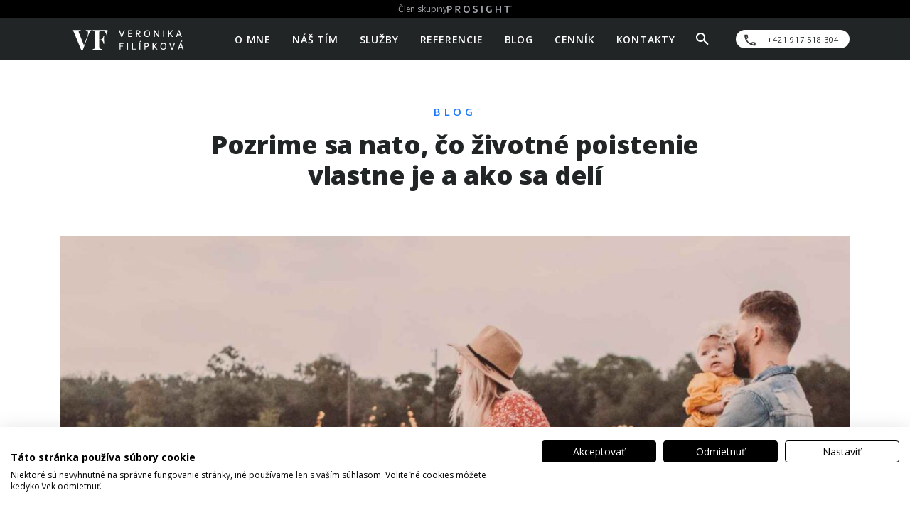

--- FILE ---
content_type: text/html; charset=UTF-8
request_url: https://veronikafilipkova.sk/blog/poistenie/rizikove-zivotne-poistenie/
body_size: 16603
content:


<!DOCTYPE html>
<html lang="sk-SK">
<head>
    <meta charset="UTF-8">
    <meta content="IE=edge" http-equiv="X-UA-Compatible">
    <meta content="width=device-width, initial-scale=1" name="viewport">
            <meta name="description" content="Rizikové životné poistenie Pri riešení otázky rizikového životného poistenia, sa ľudia delia na 3 skupiny. Prvou skupinou sú ľudia, ktorí sú presvedčení, že takéto poistenie nepotrebujú, lebo sú zdraví. Ďalšou skupinou sú ľudia, ktorý poistenie poznajú, majú ho, ale majú mylnú predstavu o jej význame a mýlia si životné rizikové poistenie s investičným životným poistením. ..."/>
        <meta content="yes" name="mobile-web-app-capable">
    <meta content="Prosight" name="application-name">
    <meta content="yes" name="apple-mobile-web-app-capable">
    <meta content="black" name="apple-mobile-web-app-status-bar-style">
    <meta content="Prosight" name="apple-mobile-web-app-title">
    <meta content="#2F3BA2" name="theme-color">
    <link rel="profile" href="http://gmpg.org/xfn/11">
    <meta name="facebook-domain-verification" content="gcsy7ll5ziq57nciytyuttpcdz8f3v" />
    <meta name='robots' content='index, follow, max-image-preview:large, max-snippet:-1, max-video-preview:-1' />
<style type="text/css" id="cookiefirst-hide-klaro-style">.klaro { display: none !important; }</style>

<!-- Google Tag Manager for WordPress by gtm4wp.com -->
<script data-cfasync="false" data-pagespeed-no-defer>
	var gtm4wp_datalayer_name = "dataLayer";
	var dataLayer = dataLayer || [];
</script>
<!-- End Google Tag Manager for WordPress by gtm4wp.com -->
	<!-- This site is optimized with the Yoast SEO plugin v26.7 - https://yoast.com/wordpress/plugins/seo/ -->
	<title>Pozrime sa nato, čo životné poistenie vlastne je a ako sa delí - Veronika Filípková</title>
	<link rel="canonical" href="https://veronikafilipkova.sk/blog/poistenie/rizikove-zivotne-poistenie/" />
	<meta property="og:locale" content="sk_SK" />
	<meta property="og:type" content="article" />
	<meta property="og:title" content="Pozrime sa nato, čo životné poistenie vlastne je a ako sa delí - Veronika Filípková" />
	<meta property="og:description" content="Rizikové životné poistenie Pri riešení otázky rizikového životného poistenia, sa ľudia delia na 3 skupiny. Prvou skupinou sú ľudia, ktorí sú presvedčení, že takéto poistenie nepotrebujú, lebo sú zdraví. Ďalšou skupinou sú ľudia, ktorý poistenie poznajú, majú ho, ale majú mylnú predstavu o jej význame a mýlia si životné rizikové poistenie s investičným životným poistením. ..." />
	<meta property="og:url" content="https://veronikafilipkova.sk/blog/poistenie/rizikove-zivotne-poistenie/" />
	<meta property="og:site_name" content="Veronika Filípková" />
	<meta property="article:published_time" content="2025-09-15T11:18:55+00:00" />
	<meta property="article:modified_time" content="2025-09-17T10:00:54+00:00" />
	<meta property="og:image" content="https://veronikafilipkova.sk/wp-content/uploads/sites/93/2023/04/ePartner_Cover_Sluzby_Rodina-A.jpg" />
	<meta property="og:image:width" content="2560" />
	<meta property="og:image:height" content="854" />
	<meta property="og:image:type" content="image/jpeg" />
	<meta name="author" content="karolina_greifova" />
	<meta name="twitter:card" content="summary_large_image" />
	<meta name="twitter:label1" content="Autor" />
	<meta name="twitter:data1" content="karolina_greifova" />
	<meta name="twitter:label2" content="Predpokladaný čas čítania" />
	<meta name="twitter:data2" content="3 minúty" />
	<script type="application/ld+json" class="yoast-schema-graph">{"@context":"https://schema.org","@graph":[{"@type":"Article","@id":"https://veronikafilipkova.sk/blog/poistenie/rizikove-zivotne-poistenie/#article","isPartOf":{"@id":"https://veronikafilipkova.sk/blog/poistenie/rizikove-zivotne-poistenie/"},"author":{"name":"karolina_greifova","@id":"https://veronikafilipkova.sk/#/schema/person/231b84611259137bfe81fa18b83b96a9"},"headline":"Pozrime sa nato, čo životné poistenie vlastne je a ako sa delí","datePublished":"2025-09-15T11:18:55+00:00","dateModified":"2025-09-17T10:00:54+00:00","mainEntityOfPage":{"@id":"https://veronikafilipkova.sk/blog/poistenie/rizikove-zivotne-poistenie/"},"wordCount":698,"publisher":{"@id":"https://veronikafilipkova.sk/#organization"},"image":{"@id":"https://veronikafilipkova.sk/blog/poistenie/rizikove-zivotne-poistenie/#primaryimage"},"thumbnailUrl":"https://veronikafilipkova.sk/wp-content/uploads/sites/93/2023/04/ePartner_Cover_Sluzby_Rodina-A.jpg","articleSection":["Blog","Poistenie"],"inLanguage":"sk-SK"},{"@type":"WebPage","@id":"https://veronikafilipkova.sk/blog/poistenie/rizikove-zivotne-poistenie/","url":"https://veronikafilipkova.sk/blog/poistenie/rizikove-zivotne-poistenie/","name":"Pozrime sa nato, čo životné poistenie vlastne je a ako sa delí - Veronika Filípková","isPartOf":{"@id":"https://veronikafilipkova.sk/#website"},"primaryImageOfPage":{"@id":"https://veronikafilipkova.sk/blog/poistenie/rizikove-zivotne-poistenie/#primaryimage"},"image":{"@id":"https://veronikafilipkova.sk/blog/poistenie/rizikove-zivotne-poistenie/#primaryimage"},"thumbnailUrl":"https://veronikafilipkova.sk/wp-content/uploads/sites/93/2023/04/ePartner_Cover_Sluzby_Rodina-A.jpg","datePublished":"2025-09-15T11:18:55+00:00","dateModified":"2025-09-17T10:00:54+00:00","breadcrumb":{"@id":"https://veronikafilipkova.sk/blog/poistenie/rizikove-zivotne-poistenie/#breadcrumb"},"inLanguage":"sk-SK","potentialAction":[{"@type":"ReadAction","target":["https://veronikafilipkova.sk/blog/poistenie/rizikove-zivotne-poistenie/"]}]},{"@type":"ImageObject","inLanguage":"sk-SK","@id":"https://veronikafilipkova.sk/blog/poistenie/rizikove-zivotne-poistenie/#primaryimage","url":"https://veronikafilipkova.sk/wp-content/uploads/sites/93/2023/04/ePartner_Cover_Sluzby_Rodina-A.jpg","contentUrl":"https://veronikafilipkova.sk/wp-content/uploads/sites/93/2023/04/ePartner_Cover_Sluzby_Rodina-A.jpg","width":2560,"height":854},{"@type":"BreadcrumbList","@id":"https://veronikafilipkova.sk/blog/poistenie/rizikove-zivotne-poistenie/#breadcrumb","itemListElement":[{"@type":"ListItem","position":1,"name":"Domovská stránka","item":"https://veronikafilipkova.sk/"},{"@type":"ListItem","position":2,"name":"Blog","item":"https://veronikafilipkova.sk/blog/"},{"@type":"ListItem","position":3,"name":"Pozrime sa nato, čo životné poistenie vlastne je a ako sa delí"}]},{"@type":"WebSite","@id":"https://veronikafilipkova.sk/#website","url":"https://veronikafilipkova.sk/","name":"Veronika Filípková","description":"","publisher":{"@id":"https://veronikafilipkova.sk/#organization"},"potentialAction":[{"@type":"SearchAction","target":{"@type":"EntryPoint","urlTemplate":"https://veronikafilipkova.sk/?s={search_term_string}"},"query-input":{"@type":"PropertyValueSpecification","valueRequired":true,"valueName":"search_term_string"}}],"inLanguage":"sk-SK"},{"@type":"Organization","@id":"https://veronikafilipkova.sk/#organization","name":"Veronika Filípková","url":"https://veronikafilipkova.sk/","logo":{"@type":"ImageObject","inLanguage":"sk-SK","@id":"https://veronikafilipkova.sk/#/schema/logo/image/","url":"https://veronikafilipkova.sk/wp-content/uploads/sites/93/2023/06/Veronika-Filipkova_logoD_white.svg","contentUrl":"https://veronikafilipkova.sk/wp-content/uploads/sites/93/2023/06/Veronika-Filipkova_logoD_white.svg","caption":"Veronika Filípková"},"image":{"@id":"https://veronikafilipkova.sk/#/schema/logo/image/"}},{"@type":"Person","@id":"https://veronikafilipkova.sk/#/schema/person/231b84611259137bfe81fa18b83b96a9","name":"karolina_greifova","image":{"@type":"ImageObject","inLanguage":"sk-SK","@id":"https://veronikafilipkova.sk/#/schema/person/image/","url":"https://secure.gravatar.com/avatar/5e8e7744fdb2b2798b3872f9a883bb38c0a882a29a35b9e2f5f75f0842f26f72?s=96&d=mm&r=g","contentUrl":"https://secure.gravatar.com/avatar/5e8e7744fdb2b2798b3872f9a883bb38c0a882a29a35b9e2f5f75f0842f26f72?s=96&d=mm&r=g","caption":"karolina_greifova"},"url":"https://veronikafilipkova.sk/author/karolina_greifova/"}]}</script>
	<!-- / Yoast SEO plugin. -->


<link rel='dns-prefetch' href='//consent.cookiefirst.com' />
<link rel="alternate" title="oEmbed (JSON)" type="application/json+oembed" href="https://veronikafilipkova.sk/wp-json/oembed/1.0/embed?url=https%3A%2F%2Fveronikafilipkova.sk%2Fblog%2Fpoistenie%2Frizikove-zivotne-poistenie%2F" />
<link rel="alternate" title="oEmbed (XML)" type="text/xml+oembed" href="https://veronikafilipkova.sk/wp-json/oembed/1.0/embed?url=https%3A%2F%2Fveronikafilipkova.sk%2Fblog%2Fpoistenie%2Frizikove-zivotne-poistenie%2F&#038;format=xml" />
<style id='wp-img-auto-sizes-contain-inline-css' type='text/css'>
img:is([sizes=auto i],[sizes^="auto," i]){contain-intrinsic-size:3000px 1500px}
/*# sourceURL=wp-img-auto-sizes-contain-inline-css */
</style>
<style id='wp-block-paragraph-inline-css' type='text/css'>
.is-small-text{font-size:.875em}.is-regular-text{font-size:1em}.is-large-text{font-size:2.25em}.is-larger-text{font-size:3em}.has-drop-cap:not(:focus):first-letter{float:left;font-size:8.4em;font-style:normal;font-weight:100;line-height:.68;margin:.05em .1em 0 0;text-transform:uppercase}body.rtl .has-drop-cap:not(:focus):first-letter{float:none;margin-left:.1em}p.has-drop-cap.has-background{overflow:hidden}:root :where(p.has-background){padding:1.25em 2.375em}:where(p.has-text-color:not(.has-link-color)) a{color:inherit}p.has-text-align-left[style*="writing-mode:vertical-lr"],p.has-text-align-right[style*="writing-mode:vertical-rl"]{rotate:180deg}
/*# sourceURL=https://veronikafilipkova.sk/wp-includes/blocks/paragraph/style.min.css */
</style>
<style id='wp-block-heading-inline-css' type='text/css'>
h1:where(.wp-block-heading).has-background,h2:where(.wp-block-heading).has-background,h3:where(.wp-block-heading).has-background,h4:where(.wp-block-heading).has-background,h5:where(.wp-block-heading).has-background,h6:where(.wp-block-heading).has-background{padding:1.25em 2.375em}h1.has-text-align-left[style*=writing-mode]:where([style*=vertical-lr]),h1.has-text-align-right[style*=writing-mode]:where([style*=vertical-rl]),h2.has-text-align-left[style*=writing-mode]:where([style*=vertical-lr]),h2.has-text-align-right[style*=writing-mode]:where([style*=vertical-rl]),h3.has-text-align-left[style*=writing-mode]:where([style*=vertical-lr]),h3.has-text-align-right[style*=writing-mode]:where([style*=vertical-rl]),h4.has-text-align-left[style*=writing-mode]:where([style*=vertical-lr]),h4.has-text-align-right[style*=writing-mode]:where([style*=vertical-rl]),h5.has-text-align-left[style*=writing-mode]:where([style*=vertical-lr]),h5.has-text-align-right[style*=writing-mode]:where([style*=vertical-rl]),h6.has-text-align-left[style*=writing-mode]:where([style*=vertical-lr]),h6.has-text-align-right[style*=writing-mode]:where([style*=vertical-rl]){rotate:180deg}
/*# sourceURL=https://veronikafilipkova.sk/wp-includes/blocks/heading/style.min.css */
</style>
<style id='wp-emoji-styles-inline-css' type='text/css'>

	img.wp-smiley, img.emoji {
		display: inline !important;
		border: none !important;
		box-shadow: none !important;
		height: 1em !important;
		width: 1em !important;
		margin: 0 0.07em !important;
		vertical-align: -0.1em !important;
		background: none !important;
		padding: 0 !important;
	}
/*# sourceURL=wp-emoji-styles-inline-css */
</style>
<style id='wp-block-library-inline-css' type='text/css'>
:root{--wp-block-synced-color:#7a00df;--wp-block-synced-color--rgb:122,0,223;--wp-bound-block-color:var(--wp-block-synced-color);--wp-editor-canvas-background:#ddd;--wp-admin-theme-color:#007cba;--wp-admin-theme-color--rgb:0,124,186;--wp-admin-theme-color-darker-10:#006ba1;--wp-admin-theme-color-darker-10--rgb:0,107,160.5;--wp-admin-theme-color-darker-20:#005a87;--wp-admin-theme-color-darker-20--rgb:0,90,135;--wp-admin-border-width-focus:2px}@media (min-resolution:192dpi){:root{--wp-admin-border-width-focus:1.5px}}.wp-element-button{cursor:pointer}:root .has-very-light-gray-background-color{background-color:#eee}:root .has-very-dark-gray-background-color{background-color:#313131}:root .has-very-light-gray-color{color:#eee}:root .has-very-dark-gray-color{color:#313131}:root .has-vivid-green-cyan-to-vivid-cyan-blue-gradient-background{background:linear-gradient(135deg,#00d084,#0693e3)}:root .has-purple-crush-gradient-background{background:linear-gradient(135deg,#34e2e4,#4721fb 50%,#ab1dfe)}:root .has-hazy-dawn-gradient-background{background:linear-gradient(135deg,#faaca8,#dad0ec)}:root .has-subdued-olive-gradient-background{background:linear-gradient(135deg,#fafae1,#67a671)}:root .has-atomic-cream-gradient-background{background:linear-gradient(135deg,#fdd79a,#004a59)}:root .has-nightshade-gradient-background{background:linear-gradient(135deg,#330968,#31cdcf)}:root .has-midnight-gradient-background{background:linear-gradient(135deg,#020381,#2874fc)}:root{--wp--preset--font-size--normal:16px;--wp--preset--font-size--huge:42px}.has-regular-font-size{font-size:1em}.has-larger-font-size{font-size:2.625em}.has-normal-font-size{font-size:var(--wp--preset--font-size--normal)}.has-huge-font-size{font-size:var(--wp--preset--font-size--huge)}.has-text-align-center{text-align:center}.has-text-align-left{text-align:left}.has-text-align-right{text-align:right}.has-fit-text{white-space:nowrap!important}#end-resizable-editor-section{display:none}.aligncenter{clear:both}.items-justified-left{justify-content:flex-start}.items-justified-center{justify-content:center}.items-justified-right{justify-content:flex-end}.items-justified-space-between{justify-content:space-between}.screen-reader-text{border:0;clip-path:inset(50%);height:1px;margin:-1px;overflow:hidden;padding:0;position:absolute;width:1px;word-wrap:normal!important}.screen-reader-text:focus{background-color:#ddd;clip-path:none;color:#444;display:block;font-size:1em;height:auto;left:5px;line-height:normal;padding:15px 23px 14px;text-decoration:none;top:5px;width:auto;z-index:100000}html :where(.has-border-color){border-style:solid}html :where([style*=border-top-color]){border-top-style:solid}html :where([style*=border-right-color]){border-right-style:solid}html :where([style*=border-bottom-color]){border-bottom-style:solid}html :where([style*=border-left-color]){border-left-style:solid}html :where([style*=border-width]){border-style:solid}html :where([style*=border-top-width]){border-top-style:solid}html :where([style*=border-right-width]){border-right-style:solid}html :where([style*=border-bottom-width]){border-bottom-style:solid}html :where([style*=border-left-width]){border-left-style:solid}html :where(img[class*=wp-image-]){height:auto;max-width:100%}:where(figure){margin:0 0 1em}html :where(.is-position-sticky){--wp-admin--admin-bar--position-offset:var(--wp-admin--admin-bar--height,0px)}@media screen and (max-width:600px){html :where(.is-position-sticky){--wp-admin--admin-bar--position-offset:0px}}

/*# sourceURL=wp-block-library-inline-css */
</style><style id='wp-block-list-inline-css' type='text/css'>
ol,ul{box-sizing:border-box}:root :where(.wp-block-list.has-background){padding:1.25em 2.375em}
/*# sourceURL=https://veronikafilipkova.sk/wp-includes/blocks/list/style.min.css */
</style>
<style id='wp-block-columns-inline-css' type='text/css'>
.wp-block-columns{box-sizing:border-box;display:flex;flex-wrap:wrap!important}@media (min-width:782px){.wp-block-columns{flex-wrap:nowrap!important}}.wp-block-columns{align-items:normal!important}.wp-block-columns.are-vertically-aligned-top{align-items:flex-start}.wp-block-columns.are-vertically-aligned-center{align-items:center}.wp-block-columns.are-vertically-aligned-bottom{align-items:flex-end}@media (max-width:781px){.wp-block-columns:not(.is-not-stacked-on-mobile)>.wp-block-column{flex-basis:100%!important}}@media (min-width:782px){.wp-block-columns:not(.is-not-stacked-on-mobile)>.wp-block-column{flex-basis:0;flex-grow:1}.wp-block-columns:not(.is-not-stacked-on-mobile)>.wp-block-column[style*=flex-basis]{flex-grow:0}}.wp-block-columns.is-not-stacked-on-mobile{flex-wrap:nowrap!important}.wp-block-columns.is-not-stacked-on-mobile>.wp-block-column{flex-basis:0;flex-grow:1}.wp-block-columns.is-not-stacked-on-mobile>.wp-block-column[style*=flex-basis]{flex-grow:0}:where(.wp-block-columns){margin-bottom:1.75em}:where(.wp-block-columns.has-background){padding:1.25em 2.375em}.wp-block-column{flex-grow:1;min-width:0;overflow-wrap:break-word;word-break:break-word}.wp-block-column.is-vertically-aligned-top{align-self:flex-start}.wp-block-column.is-vertically-aligned-center{align-self:center}.wp-block-column.is-vertically-aligned-bottom{align-self:flex-end}.wp-block-column.is-vertically-aligned-stretch{align-self:stretch}.wp-block-column.is-vertically-aligned-bottom,.wp-block-column.is-vertically-aligned-center,.wp-block-column.is-vertically-aligned-top{width:100%}
/*# sourceURL=https://veronikafilipkova.sk/wp-includes/blocks/columns/style.min.css */
</style>
<style id='global-styles-inline-css' type='text/css'>
:root{--wp--preset--aspect-ratio--square: 1;--wp--preset--aspect-ratio--4-3: 4/3;--wp--preset--aspect-ratio--3-4: 3/4;--wp--preset--aspect-ratio--3-2: 3/2;--wp--preset--aspect-ratio--2-3: 2/3;--wp--preset--aspect-ratio--16-9: 16/9;--wp--preset--aspect-ratio--9-16: 9/16;--wp--preset--color--black: #000000;--wp--preset--color--cyan-bluish-gray: #abb8c3;--wp--preset--color--white: #ffffff;--wp--preset--color--pale-pink: #f78da7;--wp--preset--color--vivid-red: #cf2e2e;--wp--preset--color--luminous-vivid-orange: #ff6900;--wp--preset--color--luminous-vivid-amber: #fcb900;--wp--preset--color--light-green-cyan: #7bdcb5;--wp--preset--color--vivid-green-cyan: #00d084;--wp--preset--color--pale-cyan-blue: #8ed1fc;--wp--preset--color--vivid-cyan-blue: #0693e3;--wp--preset--color--vivid-purple: #9b51e0;--wp--preset--gradient--vivid-cyan-blue-to-vivid-purple: linear-gradient(135deg,rgb(6,147,227) 0%,rgb(155,81,224) 100%);--wp--preset--gradient--light-green-cyan-to-vivid-green-cyan: linear-gradient(135deg,rgb(122,220,180) 0%,rgb(0,208,130) 100%);--wp--preset--gradient--luminous-vivid-amber-to-luminous-vivid-orange: linear-gradient(135deg,rgb(252,185,0) 0%,rgb(255,105,0) 100%);--wp--preset--gradient--luminous-vivid-orange-to-vivid-red: linear-gradient(135deg,rgb(255,105,0) 0%,rgb(207,46,46) 100%);--wp--preset--gradient--very-light-gray-to-cyan-bluish-gray: linear-gradient(135deg,rgb(238,238,238) 0%,rgb(169,184,195) 100%);--wp--preset--gradient--cool-to-warm-spectrum: linear-gradient(135deg,rgb(74,234,220) 0%,rgb(151,120,209) 20%,rgb(207,42,186) 40%,rgb(238,44,130) 60%,rgb(251,105,98) 80%,rgb(254,248,76) 100%);--wp--preset--gradient--blush-light-purple: linear-gradient(135deg,rgb(255,206,236) 0%,rgb(152,150,240) 100%);--wp--preset--gradient--blush-bordeaux: linear-gradient(135deg,rgb(254,205,165) 0%,rgb(254,45,45) 50%,rgb(107,0,62) 100%);--wp--preset--gradient--luminous-dusk: linear-gradient(135deg,rgb(255,203,112) 0%,rgb(199,81,192) 50%,rgb(65,88,208) 100%);--wp--preset--gradient--pale-ocean: linear-gradient(135deg,rgb(255,245,203) 0%,rgb(182,227,212) 50%,rgb(51,167,181) 100%);--wp--preset--gradient--electric-grass: linear-gradient(135deg,rgb(202,248,128) 0%,rgb(113,206,126) 100%);--wp--preset--gradient--midnight: linear-gradient(135deg,rgb(2,3,129) 0%,rgb(40,116,252) 100%);--wp--preset--font-size--small: 13px;--wp--preset--font-size--medium: 20px;--wp--preset--font-size--large: 36px;--wp--preset--font-size--x-large: 42px;--wp--preset--spacing--20: 0.44rem;--wp--preset--spacing--30: 0.67rem;--wp--preset--spacing--40: 1rem;--wp--preset--spacing--50: 1.5rem;--wp--preset--spacing--60: 2.25rem;--wp--preset--spacing--70: 3.38rem;--wp--preset--spacing--80: 5.06rem;--wp--preset--shadow--natural: 6px 6px 9px rgba(0, 0, 0, 0.2);--wp--preset--shadow--deep: 12px 12px 50px rgba(0, 0, 0, 0.4);--wp--preset--shadow--sharp: 6px 6px 0px rgba(0, 0, 0, 0.2);--wp--preset--shadow--outlined: 6px 6px 0px -3px rgb(255, 255, 255), 6px 6px rgb(0, 0, 0);--wp--preset--shadow--crisp: 6px 6px 0px rgb(0, 0, 0);}:where(.is-layout-flex){gap: 0.5em;}:where(.is-layout-grid){gap: 0.5em;}body .is-layout-flex{display: flex;}.is-layout-flex{flex-wrap: wrap;align-items: center;}.is-layout-flex > :is(*, div){margin: 0;}body .is-layout-grid{display: grid;}.is-layout-grid > :is(*, div){margin: 0;}:where(.wp-block-columns.is-layout-flex){gap: 2em;}:where(.wp-block-columns.is-layout-grid){gap: 2em;}:where(.wp-block-post-template.is-layout-flex){gap: 1.25em;}:where(.wp-block-post-template.is-layout-grid){gap: 1.25em;}.has-black-color{color: var(--wp--preset--color--black) !important;}.has-cyan-bluish-gray-color{color: var(--wp--preset--color--cyan-bluish-gray) !important;}.has-white-color{color: var(--wp--preset--color--white) !important;}.has-pale-pink-color{color: var(--wp--preset--color--pale-pink) !important;}.has-vivid-red-color{color: var(--wp--preset--color--vivid-red) !important;}.has-luminous-vivid-orange-color{color: var(--wp--preset--color--luminous-vivid-orange) !important;}.has-luminous-vivid-amber-color{color: var(--wp--preset--color--luminous-vivid-amber) !important;}.has-light-green-cyan-color{color: var(--wp--preset--color--light-green-cyan) !important;}.has-vivid-green-cyan-color{color: var(--wp--preset--color--vivid-green-cyan) !important;}.has-pale-cyan-blue-color{color: var(--wp--preset--color--pale-cyan-blue) !important;}.has-vivid-cyan-blue-color{color: var(--wp--preset--color--vivid-cyan-blue) !important;}.has-vivid-purple-color{color: var(--wp--preset--color--vivid-purple) !important;}.has-black-background-color{background-color: var(--wp--preset--color--black) !important;}.has-cyan-bluish-gray-background-color{background-color: var(--wp--preset--color--cyan-bluish-gray) !important;}.has-white-background-color{background-color: var(--wp--preset--color--white) !important;}.has-pale-pink-background-color{background-color: var(--wp--preset--color--pale-pink) !important;}.has-vivid-red-background-color{background-color: var(--wp--preset--color--vivid-red) !important;}.has-luminous-vivid-orange-background-color{background-color: var(--wp--preset--color--luminous-vivid-orange) !important;}.has-luminous-vivid-amber-background-color{background-color: var(--wp--preset--color--luminous-vivid-amber) !important;}.has-light-green-cyan-background-color{background-color: var(--wp--preset--color--light-green-cyan) !important;}.has-vivid-green-cyan-background-color{background-color: var(--wp--preset--color--vivid-green-cyan) !important;}.has-pale-cyan-blue-background-color{background-color: var(--wp--preset--color--pale-cyan-blue) !important;}.has-vivid-cyan-blue-background-color{background-color: var(--wp--preset--color--vivid-cyan-blue) !important;}.has-vivid-purple-background-color{background-color: var(--wp--preset--color--vivid-purple) !important;}.has-black-border-color{border-color: var(--wp--preset--color--black) !important;}.has-cyan-bluish-gray-border-color{border-color: var(--wp--preset--color--cyan-bluish-gray) !important;}.has-white-border-color{border-color: var(--wp--preset--color--white) !important;}.has-pale-pink-border-color{border-color: var(--wp--preset--color--pale-pink) !important;}.has-vivid-red-border-color{border-color: var(--wp--preset--color--vivid-red) !important;}.has-luminous-vivid-orange-border-color{border-color: var(--wp--preset--color--luminous-vivid-orange) !important;}.has-luminous-vivid-amber-border-color{border-color: var(--wp--preset--color--luminous-vivid-amber) !important;}.has-light-green-cyan-border-color{border-color: var(--wp--preset--color--light-green-cyan) !important;}.has-vivid-green-cyan-border-color{border-color: var(--wp--preset--color--vivid-green-cyan) !important;}.has-pale-cyan-blue-border-color{border-color: var(--wp--preset--color--pale-cyan-blue) !important;}.has-vivid-cyan-blue-border-color{border-color: var(--wp--preset--color--vivid-cyan-blue) !important;}.has-vivid-purple-border-color{border-color: var(--wp--preset--color--vivid-purple) !important;}.has-vivid-cyan-blue-to-vivid-purple-gradient-background{background: var(--wp--preset--gradient--vivid-cyan-blue-to-vivid-purple) !important;}.has-light-green-cyan-to-vivid-green-cyan-gradient-background{background: var(--wp--preset--gradient--light-green-cyan-to-vivid-green-cyan) !important;}.has-luminous-vivid-amber-to-luminous-vivid-orange-gradient-background{background: var(--wp--preset--gradient--luminous-vivid-amber-to-luminous-vivid-orange) !important;}.has-luminous-vivid-orange-to-vivid-red-gradient-background{background: var(--wp--preset--gradient--luminous-vivid-orange-to-vivid-red) !important;}.has-very-light-gray-to-cyan-bluish-gray-gradient-background{background: var(--wp--preset--gradient--very-light-gray-to-cyan-bluish-gray) !important;}.has-cool-to-warm-spectrum-gradient-background{background: var(--wp--preset--gradient--cool-to-warm-spectrum) !important;}.has-blush-light-purple-gradient-background{background: var(--wp--preset--gradient--blush-light-purple) !important;}.has-blush-bordeaux-gradient-background{background: var(--wp--preset--gradient--blush-bordeaux) !important;}.has-luminous-dusk-gradient-background{background: var(--wp--preset--gradient--luminous-dusk) !important;}.has-pale-ocean-gradient-background{background: var(--wp--preset--gradient--pale-ocean) !important;}.has-electric-grass-gradient-background{background: var(--wp--preset--gradient--electric-grass) !important;}.has-midnight-gradient-background{background: var(--wp--preset--gradient--midnight) !important;}.has-small-font-size{font-size: var(--wp--preset--font-size--small) !important;}.has-medium-font-size{font-size: var(--wp--preset--font-size--medium) !important;}.has-large-font-size{font-size: var(--wp--preset--font-size--large) !important;}.has-x-large-font-size{font-size: var(--wp--preset--font-size--x-large) !important;}
:where(.wp-block-columns.is-layout-flex){gap: 2em;}:where(.wp-block-columns.is-layout-grid){gap: 2em;}
/*# sourceURL=global-styles-inline-css */
</style>
<style id='core-block-supports-inline-css' type='text/css'>
.wp-container-core-columns-is-layout-9d6595d7{flex-wrap:nowrap;}
/*# sourceURL=core-block-supports-inline-css */
</style>

<style id='classic-theme-styles-inline-css' type='text/css'>
/*! This file is auto-generated */
.wp-block-button__link{color:#fff;background-color:#32373c;border-radius:9999px;box-shadow:none;text-decoration:none;padding:calc(.667em + 2px) calc(1.333em + 2px);font-size:1.125em}.wp-block-file__button{background:#32373c;color:#fff;text-decoration:none}
/*# sourceURL=/wp-includes/css/classic-themes.min.css */
</style>
<link rel='stylesheet' id='ba-marketing-tools-style-css' href='https://veronikafilipkova.sk/wp-content/plugins/ba-marketing-tools/assets/css/ba-style.css?ver=1768218616' type='text/css' media='all' />
<link rel='stylesheet' id='contact-form-7-css' href='https://veronikafilipkova.sk/wp-content/plugins/contact-form-7/includes/css/styles.css?ver=6.1.4' type='text/css' media='all' />
<link rel='stylesheet' id='cookiefirst-plugin-css' href='https://veronikafilipkova.sk/wp-content/plugins/cookiefirst-plugin/public/css/cookiefirst-plugin-public.css?ver=1.0.0' type='text/css' media='all' />
<link rel='stylesheet' id='cookiefirst-custom-css-css' href='https://veronikafilipkova.sk/wp-content/plugins/cookiefirst-tweaks/css/cookiefirst-custom.css?ver=1.18' type='text/css' media='all' />
<link rel='stylesheet' id='pl-style-css' href='https://veronikafilipkova.sk/wp-content/plugins/prosight-leads//assets/css/pl-style.css?ver=1.0' type='text/css' media='all' />
<link rel='stylesheet' id='shared-cf7-forms-css' href='https://veronikafilipkova.sk/wp-content/plugins/shared-cf7-forms/inc/../assets/css/style.css?ver=1743489439' type='text/css' media='all' />
<link rel='stylesheet' id='grw-public-main-css-css' href='https://veronikafilipkova.sk/wp-content/plugins/widget-google-reviews/assets/css/public-main.css?ver=6.9.1' type='text/css' media='all' />
<style id='kadence-blocks-global-variables-inline-css' type='text/css'>
:root {--global-kb-font-size-sm:clamp(0.8rem, 0.73rem + 0.217vw, 0.9rem);--global-kb-font-size-md:clamp(1.1rem, 0.995rem + 0.326vw, 1.25rem);--global-kb-font-size-lg:clamp(1.75rem, 1.576rem + 0.543vw, 2rem);--global-kb-font-size-xl:clamp(2.25rem, 1.728rem + 1.63vw, 3rem);--global-kb-font-size-xxl:clamp(2.5rem, 1.456rem + 3.26vw, 4rem);--global-kb-font-size-xxxl:clamp(2.75rem, 0.489rem + 7.065vw, 6rem);}:root {--global-palette1: #3182CE;--global-palette2: #2B6CB0;--global-palette3: #1A202C;--global-palette4: #2D3748;--global-palette5: #4A5568;--global-palette6: #718096;--global-palette7: #EDF2F7;--global-palette8: #F7FAFC;--global-palette9: #ffffff;}
/*# sourceURL=kadence-blocks-global-variables-inline-css */
</style>
<link rel='stylesheet' id='pm_uikit-css' href='https://veronikafilipkova.sk/wp-content/themes/prosight-epartner-theme/assets/css/uikit.css?ver=1.0' type='text/css' media='all' />
<link rel='stylesheet' id='pm_style-css' href='https://veronikafilipkova.sk/wp-content/themes/prosight-epartner-theme/style.css?ver=1.0' type='text/css' media='all' />
<script type="text/javascript" src="https://veronikafilipkova.sk/wp-includes/js/jquery/jquery.min.js?ver=3.7.1" id="jquery-core-js"></script>
<script type="text/javascript" src="https://veronikafilipkova.sk/wp-includes/js/jquery/jquery-migrate.min.js?ver=3.4.1" id="jquery-migrate-js"></script>
<script type="text/javascript" src="https://veronikafilipkova.sk/wp-content/plugins/cookiefirst-plugin/public/js/cookiefirst-plugin-public.js?ver=1.0.0" id="cookiefirst-plugin-js"></script>
<script type="text/javascript" src="https://consent.cookiefirst.com/sites/veronikafilipkova.sk-c80bedd2-d0fb-47b9-8ae9-7f97ff2f0d19/consent.js?ver=6.9" id="cookiefirst-script-js"></script>
<script type="text/javascript" defer="defer" src="https://veronikafilipkova.sk/wp-content/plugins/widget-google-reviews/assets/js/public-main.js?ver=6.9.1" id="grw-public-main-js-js"></script>
<script type="text/javascript" src="https://veronikafilipkova.sk/wp-content/themes/prosight-epartner-theme/assets/js/pm-gdpr-config.js?ver=1.0" id="pm-gdpr-config-js"></script>
<script type="text/javascript" src="https://veronikafilipkova.sk/wp-content/themes/prosight-epartner-theme/assets/js/klaro.v0.7.18.js?ver=1.0" id="pm-gdpr-js"></script>
<link rel="https://api.w.org/" href="https://veronikafilipkova.sk/wp-json/" /><link rel="alternate" title="JSON" type="application/json" href="https://veronikafilipkova.sk/wp-json/wp/v2/posts/334" /><link rel="EditURI" type="application/rsd+xml" title="RSD" href="https://veronikafilipkova.sk/xmlrpc.php?rsd" />
<meta name="generator" content="WordPress 6.9" />
<link rel='shortlink' href='https://veronikafilipkova.sk/?p=334' />
<link rel="icon" href="https://veronikafilipkova.sk/wp-content/themes/prosight-epartner-theme/assets/favicons/favicon.svg" type="image/svg+xml" /><link rel="alternate icon" href="https://veronikafilipkova.sk/wp-content/themes/prosight-epartner-theme/assets/favicons/favicon.png" type="image/png" /><link rel="apple-touch-icon" href="https://veronikafilipkova.sk/wp-content/themes/prosight-epartner-theme/assets/favicons/favicon.png" />
<!-- Google Tag Manager for WordPress by gtm4wp.com -->
<!-- GTM Container placement set to manual -->
<script data-cfasync="false" data-pagespeed-no-defer type="text/javascript">
	var dataLayer_content = {"pagePostType":"post","pagePostType2":"single-post","pageCategory":["blog","poistenie"],"pagePostAuthor":"karolina_greifova"};
	dataLayer.push( dataLayer_content );
</script>
<script data-cfasync="false" data-pagespeed-no-defer type="text/javascript">
(function(w,d,s,l,i){w[l]=w[l]||[];w[l].push({'gtm.start':
new Date().getTime(),event:'gtm.js'});var f=d.getElementsByTagName(s)[0],
j=d.createElement(s),dl=l!='dataLayer'?'&l='+l:'';j.async=true;j.src=
'//www.googletagmanager.com/gtm.js?id='+i+dl;f.parentNode.insertBefore(j,f);
})(window,document,'script','dataLayer','GTM-TX37QDVV');
</script>
<!-- End Google Tag Manager for WordPress by gtm4wp.com --><script type="text/javascript" src="//veronikafilipkova.sk/?wordfence_syncAttackData=1768218616.243" async></script></head>
<body class="wp-singular post-template-default single single-post postid-334 single-format-standard wp-custom-logo wp-theme-prosight-epartner-theme pe-theme__">

<!-- GTM Container placement set to manual -->
<!-- Google Tag Manager (noscript) -->
				<noscript><iframe src="https://www.googletagmanager.com/ns.html?id=GTM-TX37QDVV" height="0" width="0" style="display:none;visibility:hidden" aria-hidden="true"></iframe></noscript>
<!-- End Google Tag Manager (noscript) -->
<!-- GTM Container placement set to manual -->
<!-- Google Tag Manager (noscript) -->
<!-- Branding Bar -->
<div class="prosight-branding-bar">
    <div class="prosight-branding-bar-content">
        <span>Člen skupiny</span>
        <img src="https://veronikafilipkova.sk/wp-content/themes/prosight-epartner-theme/assets/images/prosight_partner.svg" alt="PROSIGHT Logo">
    </div>
</div>
<div class="wrapper">
	<!-- TOP BAR -->
	<div uk-sticky="sel-target: .uk-navbar-container; cls-active: uk-navbar-sticky" class="navbar-w">
    <nav class="uk-navbar-container wrap" id="mainnav" uk-navbar="mode: click">
        <div class="uk-navbar-brand nav-overlay uk-navbar-left">
			<a href="https://veronikafilipkova.sk/" class="custom-logo-link" rel="home"><img src="https://veronikafilipkova.sk/wp-content/uploads/sites/93/2023/06/Veronika-Filipkova_logoD_white.svg" class="custom-logo" alt="Veronika Filípková" decoding="async" /></a>				        </div>
        <!-- TOP MENU -->
        <div class="uk-navbar-center toggle-target collapsed nav-overlay  " aria-hidden="false" style="">
			<ul id="top-menu" class="uk-navbar-nav uk-navbar-center"><li class="menu-item menu-item-type-custom menu-item-object-custom"><a href="/o-mne">O mne</a></li>
					<!-- ELEMENT  O mne --><li class="menu-item menu-item-type-custom menu-item-object-custom"><a href="/nas-tim">Náš tím</a></li>
					<!-- ELEMENT  Náš tím --><li class="menu-item menu-item-type-custom menu-item-object-custom"><a href="/sluzby">Služby</a></li>
					<!-- ELEMENT  Služby --><li class="menu-item menu-item-type-custom menu-item-object-custom"><a href="/referencie">Referencie</a></li>
					<!-- ELEMENT  Referencie --><li class="menu-item menu-item-type-custom menu-item-object-custom"><a href="/blog">Blog</a></li>
					<!-- ELEMENT  Blog --><li class="menu-item menu-item-type-custom menu-item-object-custom"><a href="/cennik-financneho-poradenstva">Cenník</a></li>
					<!-- ELEMENT  Cenník --><li class="menu-item menu-item-type-custom menu-item-object-custom"><a href="/kontakty">Kontakty</a></li>
					<!-- ELEMENT  Kontakty --></ul>        </div>

        <div class="nav-overlay uk-navbar-right">
            <a class="uk-navbar-toggle" href="#" uk-search-icon
               uk-toggle="target: .nav-overlay; animation: uk-animation-fade"></a>
        </div>
        <div class="nav-overlay uk-navbar-left uk-flex-1" hidden>
            <div class="uk-navbar-item uk-width-expand">
                <!--
				<form class="uk-search uk-search-navbar uk-width-1-1">
					<input autofocus class="uk-search-input" placeholder="zadajte text..." type="search">
				</form> -->
				
<form role="search" method="get"
      action="https://veronikafilipkova.sk/"
      class="uk-search uk-search-navbar uk-width-1-1">
    <div class="pm-material-design">
        <input autofocus type="search" id="pm-search-form-6964dff83d41b" class="uk-search-input"
               placeholder="Zadajte text ..."
               value="" name="s" required/>
    </div>
    <input type="submit" id="searchsubmit" value="Hľadať">
</form>

            </div>
            <a class="uk-navbar-toggle" href="#" uk-close
               uk-toggle="target: .nav-overlay; animation: uk-animation-fade"></a>
        </div>
        <ul class="uk-navbar-nav">
			                <li class="white">
                    <a href="tel:+421917518304">
                        <span uk-icon="receiver"></span>
                        <i>+421 917 518 304</i>
                    </a>
                </li>
			        </ul>
        <button id="btn__navigation_mobile" class="nav-overlay navbar-toggle uk-hidden@m" type="button"
                uk-toggle="target:.toggle-target; cls:collapsed; animation: uk-animation-top" onclick="btnToggle()">
            <span class="icon-bar"></span>
            <span class="icon-bar"></span>
            <span class="icon-bar"></span>
        </button>
    </nav>
</div>


<!-- ARTICLE START -->
<header class="ps-blog ps-header-s">
    <div class="wrap">
        <!-- category -->
        <a href="https://veronikafilipkova.sk/category/blog/" class="ps-eyebrow"><span
                    class="eyebrow">Blog</span></a>
        <!-- title -->
        <div class="header__content--clean">
            <h1>Pozrime sa nato, čo životné poistenie vlastne je a ako sa delí</h1>
        </div>
        <!-- Feautred image -->
        <div class="pm-general-featured-full-wrapper">
			<img width="1110" height="370" src="https://veronikafilipkova.sk/wp-content/uploads/sites/93/2023/04/ePartner_Cover_Sluzby_Rodina-A-1110x370.jpg" class="attachment-pm-general-featured-full size-pm-general-featured-full wp-post-image" alt="" decoding="async" fetchpriority="high" srcset="https://veronikafilipkova.sk/wp-content/uploads/sites/93/2023/04/ePartner_Cover_Sluzby_Rodina-A-1110x370.jpg 1110w, https://veronikafilipkova.sk/wp-content/uploads/sites/93/2023/04/ePartner_Cover_Sluzby_Rodina-A-300x100.jpg 300w, https://veronikafilipkova.sk/wp-content/uploads/sites/93/2023/04/ePartner_Cover_Sluzby_Rodina-A-1024x342.jpg 1024w, https://veronikafilipkova.sk/wp-content/uploads/sites/93/2023/04/ePartner_Cover_Sluzby_Rodina-A-768x256.jpg 768w, https://veronikafilipkova.sk/wp-content/uploads/sites/93/2023/04/ePartner_Cover_Sluzby_Rodina-A-1536x512.jpg 1536w, https://veronikafilipkova.sk/wp-content/uploads/sites/93/2023/04/ePartner_Cover_Sluzby_Rodina-A-2048x683.jpg 2048w, https://veronikafilipkova.sk/wp-content/uploads/sites/93/2023/04/ePartner_Cover_Sluzby_Rodina-A-222x74.jpg 222w, https://veronikafilipkova.sk/wp-content/uploads/sites/93/2023/04/ePartner_Cover_Sluzby_Rodina-A-135x45.jpg 135w, https://veronikafilipkova.sk/wp-content/uploads/sites/93/2023/04/ePartner_Cover_Sluzby_Rodina-A-290x97.jpg 290w, https://veronikafilipkova.sk/wp-content/uploads/sites/93/2023/04/ePartner_Cover_Sluzby_Rodina-A-730x244.jpg 730w, https://veronikafilipkova.sk/wp-content/uploads/sites/93/2023/04/ePartner_Cover_Sluzby_Rodina-A-460x153.jpg 460w, https://veronikafilipkova.sk/wp-content/uploads/sites/93/2023/04/ePartner_Cover_Sluzby_Rodina-A-255x85.jpg 255w, https://veronikafilipkova.sk/wp-content/uploads/sites/93/2023/04/ePartner_Cover_Sluzby_Rodina-A-350x117.jpg 350w, https://veronikafilipkova.sk/wp-content/uploads/sites/93/2023/04/ePartner_Cover_Sluzby_Rodina-A-1600x534.jpg 1600w, https://veronikafilipkova.sk/wp-content/uploads/sites/93/2023/04/ePartner_Cover_Sluzby_Rodina-A-64x21.jpg 64w, https://veronikafilipkova.sk/wp-content/uploads/sites/93/2023/04/ePartner_Cover_Sluzby_Rodina-A-72x24.jpg 72w, https://veronikafilipkova.sk/wp-content/uploads/sites/93/2023/04/ePartner_Cover_Sluzby_Rodina-A-128x43.jpg 128w" sizes="(max-width: 1110px) 100vw, 1110px" />        </div>
    </div>
</header>

<!-- Author up-->
<article class="light">
    <section class="ps-authorShare">
        <div class="wrap">
            <div class="ps-authorShare__author">
                <div class="ps-authorShare__wrap">
					<img width="64" height="21" src="https://veronikafilipkova.sk/wp-content/uploads/sites/93/2023/04/ePartner_Cover_Sluzby_Rodina-A-64x21.jpg" class="attachment-pm-author-icon size-pm-author-icon wp-post-image" alt="" decoding="async" srcset="https://veronikafilipkova.sk/wp-content/uploads/sites/93/2023/04/ePartner_Cover_Sluzby_Rodina-A-64x21.jpg 64w, https://veronikafilipkova.sk/wp-content/uploads/sites/93/2023/04/ePartner_Cover_Sluzby_Rodina-A-300x100.jpg 300w, https://veronikafilipkova.sk/wp-content/uploads/sites/93/2023/04/ePartner_Cover_Sluzby_Rodina-A-1024x342.jpg 1024w, https://veronikafilipkova.sk/wp-content/uploads/sites/93/2023/04/ePartner_Cover_Sluzby_Rodina-A-768x256.jpg 768w, https://veronikafilipkova.sk/wp-content/uploads/sites/93/2023/04/ePartner_Cover_Sluzby_Rodina-A-1536x512.jpg 1536w, https://veronikafilipkova.sk/wp-content/uploads/sites/93/2023/04/ePartner_Cover_Sluzby_Rodina-A-2048x683.jpg 2048w, https://veronikafilipkova.sk/wp-content/uploads/sites/93/2023/04/ePartner_Cover_Sluzby_Rodina-A-222x74.jpg 222w, https://veronikafilipkova.sk/wp-content/uploads/sites/93/2023/04/ePartner_Cover_Sluzby_Rodina-A-135x45.jpg 135w, https://veronikafilipkova.sk/wp-content/uploads/sites/93/2023/04/ePartner_Cover_Sluzby_Rodina-A-290x97.jpg 290w, https://veronikafilipkova.sk/wp-content/uploads/sites/93/2023/04/ePartner_Cover_Sluzby_Rodina-A-730x244.jpg 730w, https://veronikafilipkova.sk/wp-content/uploads/sites/93/2023/04/ePartner_Cover_Sluzby_Rodina-A-1110x370.jpg 1110w, https://veronikafilipkova.sk/wp-content/uploads/sites/93/2023/04/ePartner_Cover_Sluzby_Rodina-A-460x153.jpg 460w, https://veronikafilipkova.sk/wp-content/uploads/sites/93/2023/04/ePartner_Cover_Sluzby_Rodina-A-255x85.jpg 255w, https://veronikafilipkova.sk/wp-content/uploads/sites/93/2023/04/ePartner_Cover_Sluzby_Rodina-A-350x117.jpg 350w, https://veronikafilipkova.sk/wp-content/uploads/sites/93/2023/04/ePartner_Cover_Sluzby_Rodina-A-1600x534.jpg 1600w, https://veronikafilipkova.sk/wp-content/uploads/sites/93/2023/04/ePartner_Cover_Sluzby_Rodina-A-72x24.jpg 72w, https://veronikafilipkova.sk/wp-content/uploads/sites/93/2023/04/ePartner_Cover_Sluzby_Rodina-A-128x43.jpg 128w" sizes="(max-width: 64px) 100vw, 64px" />                </div>
                <p>
                    <a href=""
                       title="">
						                    </a>
                    <span>15.09.2025</span>
                </p>
            </div>
            <!-- social media share icons -->
            <div class="ps-authorShare__share">
                <a target="_blank" class="share-button share-facebook"
                   href="https://www.facebook.com/sharer/sharer.php?u=https://veronikafilipkova.sk/blog/poistenie/rizikove-zivotne-poistenie/"
                   title="Zdieľajte článok na Facebooku">
                    <img alt="PROSIGHT share on Facebook"
                         src="https://veronikafilipkova.sk/wp-content/themes/prosight-epartner-theme/assets/images/Group%2013125.svg">
                </a>

                <a target="_blank" class="share-button share-twitter"
                   href="https://twitter.com/intent/tweet?url=https://veronikafilipkova.sk/blog/poistenie/rizikove-zivotne-poistenie/&text=Pozrime sa nato, čo životné poistenie vlastne je a ako sa delí&via="
                   title="Tweetnite o tomto článku">
                    <img alt="PROSIGHT share on twitter"
                         src="https://veronikafilipkova.sk/wp-content/themes/prosight-epartner-theme/assets/images/Group%2013126.svg">
                </a>

                <a href="https://www.linkedin.com/shareArticle?url=https://veronikafilipkova.sk/blog/poistenie/rizikove-zivotne-poistenie/&title=Pozrime sa nato, čo životné poistenie vlastne je a ako sa delí"
                   target="_blank"
                   title="Zdieľajte článok na LinkedIn">
                    <img alt=""
                         src="https://veronikafilipkova.sk/wp-content/themes/prosight-epartner-theme/assets/images/Group%2013127.svg"></a>
                <a href="https://veronikafilipkova.sk/blog/poistenie/rizikove-zivotne-poistenie/" id="urlToCopy"
                   onclick="window.prompt('Kopírovať link stlačte Ctrl-C', document.getElementById('urlToCopy').href)">
                    <img alt="Skopíruj link"
                         src="https://veronikafilipkova.sk/wp-content/themes/prosight-epartner-theme/assets/images/Group%2013128.svg"></a>
            </div>
        </div>
    </section>
    <!-- blog content -->
    <section class="ps-wp__override slim">
        <div class="wrap">

            <!-- Content -->
			
<p></p>



<h3 class="wp-block-heading has-text-align-left"><strong><em>Rizikové životné poistenie</em></strong></h3>



<p>Pri riešení otázky rizikového životného poistenia, sa ľudia delia na 3 skupiny. Prvou skupinou sú ľudia, ktorí sú presvedčení, že takéto poistenie nepotrebujú, lebo sú zdraví. Ďalšou skupinou sú ľudia, ktorý  poistenie poznajú, majú ho, ale majú mylnú predstavu o jej význame a mýlia si životné rizikové poistenie s investičným životným poistením. A bohužiaľ tou najväčšou skupinou sú práve ľudia, ktorí nechápu význam a dôležitosti tohto poistenia.</p>



<p>Poďme sa teda bližšie pozrieť čo je to rizikové životné poistenie, prečo je pre nás dôležité a prečo si ho nemáme mýliť práve s tým poistením, kde si aj sporíme ( investičné životné poistenie).</p>



<p><strong>Aké riziká nám toto poistenie kryje:</strong></p>



<ol class="wp-block-list">
<li>Riziká, pri ktorých je síce menšia pravdepodobnosť, že nastanú, no o&nbsp; to zásadnejšie ovplyvnia náš ďalší život – sú to tzv. závažné riziká. Medzi tieto patrí:</li>



<li>Smrť (zabezpečenie rodiny, detí)</li>



<li>Kritické / závažné ochorenia (zabezpečenie kvalitnej liečby nad rámec štátnej liečby)</li>



<li>Trvalé následky úrazu (zabezpečenie rehabilitačných a&nbsp;zdravotných pomôcok, bezbariérová úprava domácnosti)</li>



<li>Invalidita (zabezpečenie úverov, prispôsobenie sa novému životnému štýlu)</li>



<li>Dlhodobá PN (zabezpečenie a&nbsp;dorovnanie straty príjmu)</li>



<li>Riziká, pri ktorých je oveľa vyššia pravdepodobnosť, že nastanú, no zásadne neovplyvnia náš život- a&nbsp;sú to najmä:</li>



<li>Zlomeniny (pri jednoduchej zlomenine je doba liečenia pár týždňov a&nbsp;zásadne to neovplyvní náš rozpočet)</li>



<li>Pobyt v&nbsp;nemocnici (v dnešnej dobe je pobyt čoraz kratší a&nbsp;teda plnenie čoraz menšie)</li>



<li>Krátkodobá PN (na takýto výpadok príjmu by nám mala stačiť finančná rezerva, ktorú by sme si mali tvoriť)</li>



<li>Smrť pri dopravnej nehode (kryje len tento druh smrti a&nbsp;žiadny iný)</li>
</ol>



<p>Z uvedeného vyplýva, že by sme mali byť krytý práve na tie závažné riziká.</p>



<p></p>



<h3 class="wp-block-heading"><strong><em>Úrazové poistenie</em></strong></h3>



<p>V dnešnej dobe sa stále ešte pomerne často stretávame s<strong> úrazovým poistením</strong>. Toto poistenie je síce oveľa lacnejšie, ale kryje poistné udalosti, ktoré vznikli len dôsledkom úrazu. Dôvod prečo je toto poistenie také lacné je ten, že pravdepodobnosť úrazu je oveľa nižšia ako napríklad choroby.</p>



<p>Podľa štatistík sociálnej poisťovne:</p>



<ul class="wp-block-list">
<li>Približne len&nbsp; 3% priznaných invalidných dôchodcov je z&nbsp;dôvodu úrazu</li>



<li>Približne len 5% úmrtí nastane z&nbsp;dôvodu úrazu</li>



<li>Približne len 7% hospitalizácií je z dôvodu úrazu</li>
</ul>



<h3 class="wp-block-heading"><strong><em>Investičné životné poisten<mark class="has-inline-color has-black-color">i</mark>e</em></strong></h3>



<p><strong>Prečo nie je výhodné sporiť si v rámci poistenia:</strong></p>



<p>Rizikové poistenie by nám malo slúžiť len na krytie rizík, nie na sporenie. Primárnou úlohou poisťovne je krytie rizík, nie investovanie. Z&nbsp;toho dôvodu pri poistnej zmluve so sporením, tzv. investičné životné poistenie, máme zbytočne veľa poplatkov.</p>



<p>Najvýraznejšie poplatky pri takýchto zmluvách sú:</p>



<ul class="wp-block-list">
<li>Počiatočné náklady&nbsp;&nbsp;&nbsp;&nbsp;&nbsp;&nbsp;&nbsp;&nbsp;&nbsp;&nbsp;&nbsp;   cca prvé 2 roky</li>



<li>Administratívne poplatky&nbsp;&nbsp;&nbsp;  1,33 € &#8211; 2 € mesačne</li>



<li>Vstupné poplatky&nbsp;&nbsp;&nbsp;&nbsp;&nbsp;&nbsp;&nbsp;&nbsp;&nbsp;&nbsp;&nbsp;&nbsp;&nbsp;&nbsp;    3 – 5 % z&nbsp;vkladu</li>



<li>Správcovský poplatok&nbsp;&nbsp;&nbsp;&nbsp;&nbsp;&nbsp;&nbsp;&nbsp;  1,5 % &#8211; 2 % z&nbsp;nasporenej čiastky</li>



<li>&nbsp;Poplatky za poistenie</li>
</ul>



<p>Tieto poplatky sa pri bežnej zmluvy pohybujú na úrovní niekoľko tisícok eur. Nezabúdajte, že aj pokiaľ ste mladý, môžu sa vám prihodiť v živote zdravotné komplikácie, ktoré vás ovplyvnia po zbytok života. Preto ak si nie ste istý tým, či je pre vás poistenie vhodné a aké riziká by ste si mal práve vy kryť, neváhajte a obráťte sa na mňa.</p>
        </div>
    </section>
    <!-- social share icons -->
    <section class="ps-share">
        <div class="wrap">
            <a target="_blank" class="share-button share-facebook"
               href="https://www.facebook.com/sharer/sharer.php?u=https://veronikafilipkova.sk/blog/poistenie/rizikove-zivotne-poistenie/"
               title="Zdieľajte článok na Facebooku">
                <img alt="PROSIGHT share on Facebook"
                     src="https://veronikafilipkova.sk/wp-content/themes/prosight-epartner-theme/assets/images/Group%2013125.svg">
            </a>

            <a target="_blank" class="share-button share-twitter"
               href="https://twitter.com/intent/tweet?url=https://veronikafilipkova.sk/blog/poistenie/rizikove-zivotne-poistenie/&text=Pozrime sa nato, čo životné poistenie vlastne je a ako sa delí&via="
               title="Tweetnite o tomto článku">
                <img alt="PROSIGHT share on twitter"
                     src="https://veronikafilipkova.sk/wp-content/themes/prosight-epartner-theme/assets/images/Group%2013126.svg">
            </a>

            <a href="https://www.linkedin.com/shareArticle?url=https://veronikafilipkova.sk/blog/poistenie/rizikove-zivotne-poistenie/&title=Pozrime sa nato, čo životné poistenie vlastne je a ako sa delí"
               target="_blank"
               title="Zdieľajte článok na LinkedIn">
                <img alt=""
                     src="https://veronikafilipkova.sk/wp-content/themes/prosight-epartner-theme/assets/images/Group%2013127.svg"></a>

            <a href="https://veronikafilipkova.sk/blog/poistenie/rizikove-zivotne-poistenie/" id="urlToCopy2"
               onclick="window.prompt('Kopírovať link stlačte Ctrl-C', document.getElementById('urlToCopy2').href)">
                <img alt=""
                     src="https://veronikafilipkova.sk/wp-content/themes/prosight-epartner-theme/assets/images/Group%2013128.svg"></a>
        </div>
    </section>
    <!-- Author down -->
	
<section class="ps-aboutAuthor">
    <div class="wrap">
		        <div class="ps-aboutAuthor__author">
            <div class="ps-authorShare__wrap">
				<img width="64" height="21" src="https://veronikafilipkova.sk/wp-content/uploads/sites/93/2023/04/ePartner_Cover_Sluzby_Rodina-A-64x21.jpg" class="attachment-pm-author-icon size-pm-author-icon wp-post-image" alt="" decoding="async" srcset="https://veronikafilipkova.sk/wp-content/uploads/sites/93/2023/04/ePartner_Cover_Sluzby_Rodina-A-64x21.jpg 64w, https://veronikafilipkova.sk/wp-content/uploads/sites/93/2023/04/ePartner_Cover_Sluzby_Rodina-A-300x100.jpg 300w, https://veronikafilipkova.sk/wp-content/uploads/sites/93/2023/04/ePartner_Cover_Sluzby_Rodina-A-1024x342.jpg 1024w, https://veronikafilipkova.sk/wp-content/uploads/sites/93/2023/04/ePartner_Cover_Sluzby_Rodina-A-768x256.jpg 768w, https://veronikafilipkova.sk/wp-content/uploads/sites/93/2023/04/ePartner_Cover_Sluzby_Rodina-A-1536x512.jpg 1536w, https://veronikafilipkova.sk/wp-content/uploads/sites/93/2023/04/ePartner_Cover_Sluzby_Rodina-A-2048x683.jpg 2048w, https://veronikafilipkova.sk/wp-content/uploads/sites/93/2023/04/ePartner_Cover_Sluzby_Rodina-A-222x74.jpg 222w, https://veronikafilipkova.sk/wp-content/uploads/sites/93/2023/04/ePartner_Cover_Sluzby_Rodina-A-135x45.jpg 135w, https://veronikafilipkova.sk/wp-content/uploads/sites/93/2023/04/ePartner_Cover_Sluzby_Rodina-A-290x97.jpg 290w, https://veronikafilipkova.sk/wp-content/uploads/sites/93/2023/04/ePartner_Cover_Sluzby_Rodina-A-730x244.jpg 730w, https://veronikafilipkova.sk/wp-content/uploads/sites/93/2023/04/ePartner_Cover_Sluzby_Rodina-A-1110x370.jpg 1110w, https://veronikafilipkova.sk/wp-content/uploads/sites/93/2023/04/ePartner_Cover_Sluzby_Rodina-A-460x153.jpg 460w, https://veronikafilipkova.sk/wp-content/uploads/sites/93/2023/04/ePartner_Cover_Sluzby_Rodina-A-255x85.jpg 255w, https://veronikafilipkova.sk/wp-content/uploads/sites/93/2023/04/ePartner_Cover_Sluzby_Rodina-A-350x117.jpg 350w, https://veronikafilipkova.sk/wp-content/uploads/sites/93/2023/04/ePartner_Cover_Sluzby_Rodina-A-1600x534.jpg 1600w, https://veronikafilipkova.sk/wp-content/uploads/sites/93/2023/04/ePartner_Cover_Sluzby_Rodina-A-72x24.jpg 72w, https://veronikafilipkova.sk/wp-content/uploads/sites/93/2023/04/ePartner_Cover_Sluzby_Rodina-A-128x43.jpg 128w" sizes="(max-width: 64px) 100vw, 64px" />            </div>
            <h3>
                <a href="" title="">
					                </a>
            </h3>
        </div>
        <p></p>
        <a href="#toggle-animation" uk-toggle="target: #pm-contact-author; animation: uk-animation-fade"
           class="uk-button uk-button-primary"> Napíšte mi správu </a>
        <div class="form__contact--accordeon" aria-hidden="true" id="pm-contact-author" hidden>
			
		<div class="pl-form pl-form__f5">
          <form action="/wp-json/pl-forms/v1/f5" method="post" class="pl-form__form pl-show">
           <div class="pl-form__inputs pl-show">
			<h3>Napíšte mi správu</h3>
          <div class="pl-form__group">
            <input type="email" name="email" class="pl-form__input pl-form__email" required formnovalidate>
            <label class="pl-form__label pl-form__required">Váš email</label>
            <div class="pl-form__messages"></div>
          </div>
          <div class="pl-form__group">
            <textarea name="message" class="pl-form__input pl-form__message" required formnovalidate></textarea>
            <label class="pl-form__label pl-form__required">Správa pre autora</label>
            <div class="pl-form__messages"></div>
          </div>
          <span class="pl-form__outro">Kliknutím na tlačidlo "odoslať" súhlasím so <a href="https://veronikafilipkova.sk/ochrana-osobnych-udajov"
          target="_blank" rel="nofollow">spracovaním osobných údajov</a>.</span>
          <input type="hidden" id="pl-forms-GEGAD2E5G2D" name="pl-forms-GEGAD2E5G2D" value="27282356e5">
          <input type="hidden" name="author_id" value="">
          <input type="hidden" name="author" value="">
          <input type="hidden" name="article" value="Pozrime sa nato, čo životné poistenie vlastne je a ako sa delí">
          <input type="hidden" name="pl-recaptcha-key" value="6Leyly4nAAAAAKm_qedhdsVSgyzQ1MeYlc8JCp3_">
			<input type="hidden" name="pl-recaptcha-token" value="6Leyly4nAAAAAKm_qedhdsVSgyzQ1MeYlc8JCp3_">
          <button class="pl-form__button" type="submit" id="">Odoslať</button>
          </div>
          <div class="pl-response-ok">
            <div class="pl-response-ok__content thankyou">
            	<img src="https://veronikafilipkova.sk/wp-content/themes/prosight-epartner-theme/assets/images/formular-dakujeme.svg"/>
                <h3></h3>
                <p class="pl-response-ok__message"></p>
            </div>
        </div>
        <div class="pl-response-error">
            <div class="pl-response-error__content"></div>
        </div>
        </form>
      </div>
		        </div>
    </div>
</section>
    <!-- Maichlimp -->
    <section class="ps-newsletter">
		            <div class="wrap">
				
		<div class="pl-form pl-form__f4">
        	<form action="/wp-json/pl-forms/v1/f4" method="post" class="pl-form__form pl-show">
           	<div class="pl-form__inputs pl-show">
           		<h3>Chcem byť informovaný</h3>
          	<div class="pl-form__group">
            	<input type="email" name="email" class="pl-form__input pl-form__email" required formnovalidate>
            	<label class="pl-form__label pl-form__required">Email</label>
							<button class="pl-form__button" type="submit" id="">Odoslať </button>
            	<div class="pl-form__messages"></div>
          	</div>
            <span> Pravidelný newsletter s najnovšími správami z oblasti hypoték, sporenia, dôchodkového sporenia, ... Prihlásením sa súhlasíte so <a href="https://veronikafilipkova.sk/ochrana-osobnych-udajov" target="_blank" rel="nofollow" >spracovaním osobných údajov</a>.</span>
		  <input type="hidden" name="mc4wp-subscribe" value="1" />
		  <input type="hidden" name="tags" value="" />
          <input type="hidden" id="pl-forms-GEGAD2E5G2D" name="pl-forms-GEGAD2E5G2D" value="27282356e5">
		<input type="hidden" name="pl-recaptcha-key" value="6Leyly4nAAAAAKm_qedhdsVSgyzQ1MeYlc8JCp3_">
			<input type="hidden" name="pl-recaptcha-token" value="6Leyly4nAAAAAKm_qedhdsVSgyzQ1MeYlc8JCp3_"> 
		</div>
          <div class="pl-response-ok">
            <div class="pl-response-ok__content thankyou">
            	<img src="https://veronikafilipkova.sk/wp-content/themes/prosight-epartner-theme/assets/images/formular-dakujeme.svg" />
                <h3></h3>
                <p class="pl-response-ok__message"></p>
            </div>
        </div>
        <div class="pl-response-error">
            <div class="pl-response-error__content"></div>
        </div>
        </form>
      </div>
	            </div>
		    </section>
    <!-- related posts -->
		<section class="ps-blog pe-article">
		<div class="wrap">
						<h3>Súvisiace články</h3>
			<div class="slider-on-mobile">
														<div class="panel">
						
<div class="blog__card">
    <div class="uk-card uk-card-default">
        <div class="uk-card-media-top">
			                <a href="https://veronikafilipkova.sk/o-nas/galerie/prosight-kon-2025/">
					<img width="2560" height="1707" src="https://veronikafilipkova.sk/wp-content/uploads/sites/93/2025/09/prosight-kon-2025_318-scaled.jpg" class="attachment-post-thumbnail size-post-thumbnail wp-post-image" alt="" decoding="async" srcset="https://veronikafilipkova.sk/wp-content/uploads/sites/93/2025/09/prosight-kon-2025_318-scaled.jpg 2560w, https://veronikafilipkova.sk/wp-content/uploads/sites/93/2025/09/prosight-kon-2025_318-300x200.jpg 300w, https://veronikafilipkova.sk/wp-content/uploads/sites/93/2025/09/prosight-kon-2025_318-1024x683.jpg 1024w, https://veronikafilipkova.sk/wp-content/uploads/sites/93/2025/09/prosight-kon-2025_318-768x512.jpg 768w, https://veronikafilipkova.sk/wp-content/uploads/sites/93/2025/09/prosight-kon-2025_318-1536x1024.jpg 1536w, https://veronikafilipkova.sk/wp-content/uploads/sites/93/2025/09/prosight-kon-2025_318-2048x1366.jpg 2048w, https://veronikafilipkova.sk/wp-content/uploads/sites/93/2025/09/prosight-kon-2025_318-222x148.jpg 222w, https://veronikafilipkova.sk/wp-content/uploads/sites/93/2025/09/prosight-kon-2025_318-127x85.jpg 127w, https://veronikafilipkova.sk/wp-content/uploads/sites/93/2025/09/prosight-kon-2025_318-217x145.jpg 217w, https://veronikafilipkova.sk/wp-content/uploads/sites/93/2025/09/prosight-kon-2025_318-547x365.jpg 547w, https://veronikafilipkova.sk/wp-content/uploads/sites/93/2025/09/prosight-kon-2025_318-1110x740.jpg 1110w, https://veronikafilipkova.sk/wp-content/uploads/sites/93/2025/09/prosight-kon-2025_318-289x193.jpg 289w, https://veronikafilipkova.sk/wp-content/uploads/sites/93/2025/09/prosight-kon-2025_318-255x170.jpg 255w, https://veronikafilipkova.sk/wp-content/uploads/sites/93/2025/09/prosight-kon-2025_318-350x233.jpg 350w, https://veronikafilipkova.sk/wp-content/uploads/sites/93/2025/09/prosight-kon-2025_318-1600x1067.jpg 1600w, https://veronikafilipkova.sk/wp-content/uploads/sites/93/2025/09/prosight-kon-2025_318-64x43.jpg 64w, https://veronikafilipkova.sk/wp-content/uploads/sites/93/2025/09/prosight-kon-2025_318-72x48.jpg 72w, https://veronikafilipkova.sk/wp-content/uploads/sites/93/2025/09/prosight-kon-2025_318-128x85.jpg 128w" sizes="(max-width: 2560px) 100vw, 2560px" />                </a>
			        </div>
        <div class="uk-card-body">
			                <a href="https://veronikafilipkova.sk/category/o-nas/galerie/" class="blog__card-category"><span
                            class="eyebrow">Galérie</span></a>
			            <h3 class="uk-card-title">
                <a href="https://veronikafilipkova.sk/o-nas/galerie/prosight-kon-2025/">
					Prosight KON 2025                </a>
            </h3>
            <div class="featured__excerpt">
				                <a href="https://veronikafilipkova.sk/o-nas/galerie/prosight-kon-2025/">Zistiť viac</a>
            </div>
            <div class="blog__author">
                <div class="blog__author-img">
											<img width="64" height="43" src="https://veronikafilipkova.sk/wp-content/uploads/sites/93/2025/09/prosight-kon-2025_318-64x43.jpg" class="attachment-pm-author-icon size-pm-author-icon wp-post-image" alt="" decoding="async" srcset="https://veronikafilipkova.sk/wp-content/uploads/sites/93/2025/09/prosight-kon-2025_318-64x43.jpg 64w, https://veronikafilipkova.sk/wp-content/uploads/sites/93/2025/09/prosight-kon-2025_318-300x200.jpg 300w, https://veronikafilipkova.sk/wp-content/uploads/sites/93/2025/09/prosight-kon-2025_318-1024x683.jpg 1024w, https://veronikafilipkova.sk/wp-content/uploads/sites/93/2025/09/prosight-kon-2025_318-768x512.jpg 768w, https://veronikafilipkova.sk/wp-content/uploads/sites/93/2025/09/prosight-kon-2025_318-1536x1024.jpg 1536w, https://veronikafilipkova.sk/wp-content/uploads/sites/93/2025/09/prosight-kon-2025_318-2048x1366.jpg 2048w, https://veronikafilipkova.sk/wp-content/uploads/sites/93/2025/09/prosight-kon-2025_318-222x148.jpg 222w, https://veronikafilipkova.sk/wp-content/uploads/sites/93/2025/09/prosight-kon-2025_318-127x85.jpg 127w, https://veronikafilipkova.sk/wp-content/uploads/sites/93/2025/09/prosight-kon-2025_318-217x145.jpg 217w, https://veronikafilipkova.sk/wp-content/uploads/sites/93/2025/09/prosight-kon-2025_318-547x365.jpg 547w, https://veronikafilipkova.sk/wp-content/uploads/sites/93/2025/09/prosight-kon-2025_318-1110x740.jpg 1110w, https://veronikafilipkova.sk/wp-content/uploads/sites/93/2025/09/prosight-kon-2025_318-289x193.jpg 289w, https://veronikafilipkova.sk/wp-content/uploads/sites/93/2025/09/prosight-kon-2025_318-255x170.jpg 255w, https://veronikafilipkova.sk/wp-content/uploads/sites/93/2025/09/prosight-kon-2025_318-350x233.jpg 350w, https://veronikafilipkova.sk/wp-content/uploads/sites/93/2025/09/prosight-kon-2025_318-1600x1067.jpg 1600w, https://veronikafilipkova.sk/wp-content/uploads/sites/93/2025/09/prosight-kon-2025_318-72x48.jpg 72w, https://veronikafilipkova.sk/wp-content/uploads/sites/93/2025/09/prosight-kon-2025_318-128x85.jpg 128w" sizes="(max-width: 64px) 100vw, 64px" />					                </div>
                <p>
                    <a href=""></a>
                    <span>17.09.2025</span>
                </p>
            </div>
        </div>
    </div>
</div>
					</div>
														<div class="panel">
						
<div class="blog__card">
    <div class="uk-card uk-card-default">
        <div class="uk-card-media-top">
			                <a href="https://veronikafilipkova.sk/blog/poistenie/rizikove-zivotne-poistenie/">
					<img width="2560" height="854" src="https://veronikafilipkova.sk/wp-content/uploads/sites/93/2023/04/ePartner_Cover_Sluzby_Rodina-A.jpg" class="attachment-post-thumbnail size-post-thumbnail wp-post-image" alt="" decoding="async" srcset="https://veronikafilipkova.sk/wp-content/uploads/sites/93/2023/04/ePartner_Cover_Sluzby_Rodina-A.jpg 2560w, https://veronikafilipkova.sk/wp-content/uploads/sites/93/2023/04/ePartner_Cover_Sluzby_Rodina-A-300x100.jpg 300w, https://veronikafilipkova.sk/wp-content/uploads/sites/93/2023/04/ePartner_Cover_Sluzby_Rodina-A-1024x342.jpg 1024w, https://veronikafilipkova.sk/wp-content/uploads/sites/93/2023/04/ePartner_Cover_Sluzby_Rodina-A-768x256.jpg 768w, https://veronikafilipkova.sk/wp-content/uploads/sites/93/2023/04/ePartner_Cover_Sluzby_Rodina-A-1536x512.jpg 1536w, https://veronikafilipkova.sk/wp-content/uploads/sites/93/2023/04/ePartner_Cover_Sluzby_Rodina-A-2048x683.jpg 2048w, https://veronikafilipkova.sk/wp-content/uploads/sites/93/2023/04/ePartner_Cover_Sluzby_Rodina-A-222x74.jpg 222w, https://veronikafilipkova.sk/wp-content/uploads/sites/93/2023/04/ePartner_Cover_Sluzby_Rodina-A-135x45.jpg 135w, https://veronikafilipkova.sk/wp-content/uploads/sites/93/2023/04/ePartner_Cover_Sluzby_Rodina-A-290x97.jpg 290w, https://veronikafilipkova.sk/wp-content/uploads/sites/93/2023/04/ePartner_Cover_Sluzby_Rodina-A-730x244.jpg 730w, https://veronikafilipkova.sk/wp-content/uploads/sites/93/2023/04/ePartner_Cover_Sluzby_Rodina-A-1110x370.jpg 1110w, https://veronikafilipkova.sk/wp-content/uploads/sites/93/2023/04/ePartner_Cover_Sluzby_Rodina-A-460x153.jpg 460w, https://veronikafilipkova.sk/wp-content/uploads/sites/93/2023/04/ePartner_Cover_Sluzby_Rodina-A-255x85.jpg 255w, https://veronikafilipkova.sk/wp-content/uploads/sites/93/2023/04/ePartner_Cover_Sluzby_Rodina-A-350x117.jpg 350w, https://veronikafilipkova.sk/wp-content/uploads/sites/93/2023/04/ePartner_Cover_Sluzby_Rodina-A-1600x534.jpg 1600w, https://veronikafilipkova.sk/wp-content/uploads/sites/93/2023/04/ePartner_Cover_Sluzby_Rodina-A-64x21.jpg 64w, https://veronikafilipkova.sk/wp-content/uploads/sites/93/2023/04/ePartner_Cover_Sluzby_Rodina-A-72x24.jpg 72w, https://veronikafilipkova.sk/wp-content/uploads/sites/93/2023/04/ePartner_Cover_Sluzby_Rodina-A-128x43.jpg 128w" sizes="(max-width: 2560px) 100vw, 2560px" />                </a>
			        </div>
        <div class="uk-card-body">
			                <a href="https://veronikafilipkova.sk/category/blog/" class="blog__card-category"><span
                            class="eyebrow">Blog</span></a>
			            <h3 class="uk-card-title">
                <a href="https://veronikafilipkova.sk/blog/poistenie/rizikove-zivotne-poistenie/">
					Pozrime sa nato, čo životné poistenie vlastne je a ako sa delí                </a>
            </h3>
            <div class="featured__excerpt">
				<p>Rizikové životné poistenie Pri riešení otázky rizikového životného poistenia, sa ľudia delia na 3 skupiny. Prvou skupinou sú ľudia, ktorí sú presvedčení, že takéto poistenie nepotrebujú, lebo sú zdraví. Ďalšou skupinou sú ľudia, ktorý poistenie poznajú, majú ho, ale majú mylnú predstavu o jej význame a mýlia si životné rizikové poistenie s investičným životným poistením. &#8230;</p>
                <a href="https://veronikafilipkova.sk/blog/poistenie/rizikove-zivotne-poistenie/">Zistiť viac</a>
            </div>
            <div class="blog__author">
                <div class="blog__author-img">
											<img width="64" height="21" src="https://veronikafilipkova.sk/wp-content/uploads/sites/93/2023/04/ePartner_Cover_Sluzby_Rodina-A-64x21.jpg" class="attachment-pm-author-icon size-pm-author-icon wp-post-image" alt="" decoding="async" srcset="https://veronikafilipkova.sk/wp-content/uploads/sites/93/2023/04/ePartner_Cover_Sluzby_Rodina-A-64x21.jpg 64w, https://veronikafilipkova.sk/wp-content/uploads/sites/93/2023/04/ePartner_Cover_Sluzby_Rodina-A-300x100.jpg 300w, https://veronikafilipkova.sk/wp-content/uploads/sites/93/2023/04/ePartner_Cover_Sluzby_Rodina-A-1024x342.jpg 1024w, https://veronikafilipkova.sk/wp-content/uploads/sites/93/2023/04/ePartner_Cover_Sluzby_Rodina-A-768x256.jpg 768w, https://veronikafilipkova.sk/wp-content/uploads/sites/93/2023/04/ePartner_Cover_Sluzby_Rodina-A-1536x512.jpg 1536w, https://veronikafilipkova.sk/wp-content/uploads/sites/93/2023/04/ePartner_Cover_Sluzby_Rodina-A-2048x683.jpg 2048w, https://veronikafilipkova.sk/wp-content/uploads/sites/93/2023/04/ePartner_Cover_Sluzby_Rodina-A-222x74.jpg 222w, https://veronikafilipkova.sk/wp-content/uploads/sites/93/2023/04/ePartner_Cover_Sluzby_Rodina-A-135x45.jpg 135w, https://veronikafilipkova.sk/wp-content/uploads/sites/93/2023/04/ePartner_Cover_Sluzby_Rodina-A-290x97.jpg 290w, https://veronikafilipkova.sk/wp-content/uploads/sites/93/2023/04/ePartner_Cover_Sluzby_Rodina-A-730x244.jpg 730w, https://veronikafilipkova.sk/wp-content/uploads/sites/93/2023/04/ePartner_Cover_Sluzby_Rodina-A-1110x370.jpg 1110w, https://veronikafilipkova.sk/wp-content/uploads/sites/93/2023/04/ePartner_Cover_Sluzby_Rodina-A-460x153.jpg 460w, https://veronikafilipkova.sk/wp-content/uploads/sites/93/2023/04/ePartner_Cover_Sluzby_Rodina-A-255x85.jpg 255w, https://veronikafilipkova.sk/wp-content/uploads/sites/93/2023/04/ePartner_Cover_Sluzby_Rodina-A-350x117.jpg 350w, https://veronikafilipkova.sk/wp-content/uploads/sites/93/2023/04/ePartner_Cover_Sluzby_Rodina-A-1600x534.jpg 1600w, https://veronikafilipkova.sk/wp-content/uploads/sites/93/2023/04/ePartner_Cover_Sluzby_Rodina-A-72x24.jpg 72w, https://veronikafilipkova.sk/wp-content/uploads/sites/93/2023/04/ePartner_Cover_Sluzby_Rodina-A-128x43.jpg 128w" sizes="(max-width: 64px) 100vw, 64px" />					                </div>
                <p>
                    <a href=""></a>
                    <span>15.09.2025</span>
                </p>
            </div>
        </div>
    </div>
</div>
					</div>
														<div class="panel">
						
<div class="blog__card">
    <div class="uk-card uk-card-default">
        <div class="uk-card-media-top">
			                <a href="https://veronikafilipkova.sk/o-nas/galerie/12-narodeniny-prosight-slovensko/">
					<img width="2048" height="1365" src="https://veronikafilipkova.sk/wp-content/uploads/sites/93/2023/02/cover-gala2.jpeg" class="attachment-post-thumbnail size-post-thumbnail wp-post-image" alt="" decoding="async" srcset="https://veronikafilipkova.sk/wp-content/uploads/sites/93/2023/02/cover-gala2.jpeg 2048w, https://veronikafilipkova.sk/wp-content/uploads/sites/93/2023/02/cover-gala2-300x200.jpeg 300w, https://veronikafilipkova.sk/wp-content/uploads/sites/93/2023/02/cover-gala2-1024x683.jpeg 1024w, https://veronikafilipkova.sk/wp-content/uploads/sites/93/2023/02/cover-gala2-768x512.jpeg 768w, https://veronikafilipkova.sk/wp-content/uploads/sites/93/2023/02/cover-gala2-1536x1024.jpeg 1536w, https://veronikafilipkova.sk/wp-content/uploads/sites/93/2023/02/cover-gala2-222x148.jpeg 222w, https://veronikafilipkova.sk/wp-content/uploads/sites/93/2023/02/cover-gala2-128x85.jpeg 128w, https://veronikafilipkova.sk/wp-content/uploads/sites/93/2023/02/cover-gala2-218x145.jpeg 218w, https://veronikafilipkova.sk/wp-content/uploads/sites/93/2023/02/cover-gala2-548x365.jpeg 548w, https://veronikafilipkova.sk/wp-content/uploads/sites/93/2023/02/cover-gala2-1110x740.jpeg 1110w, https://veronikafilipkova.sk/wp-content/uploads/sites/93/2023/02/cover-gala2-290x193.jpeg 290w, https://veronikafilipkova.sk/wp-content/uploads/sites/93/2023/02/cover-gala2-255x170.jpeg 255w, https://veronikafilipkova.sk/wp-content/uploads/sites/93/2023/02/cover-gala2-350x233.jpeg 350w, https://veronikafilipkova.sk/wp-content/uploads/sites/93/2023/02/cover-gala2-1600x1066.jpeg 1600w, https://veronikafilipkova.sk/wp-content/uploads/sites/93/2023/02/cover-gala2-64x43.jpeg 64w, https://veronikafilipkova.sk/wp-content/uploads/sites/93/2023/02/cover-gala2-72x48.jpeg 72w" sizes="(max-width: 2048px) 100vw, 2048px" />                </a>
			        </div>
        <div class="uk-card-body">
			                <a href="https://veronikafilipkova.sk/category/o-nas/galerie/" class="blog__card-category"><span
                            class="eyebrow">Galérie</span></a>
			            <h3 class="uk-card-title">
                <a href="https://veronikafilipkova.sk/o-nas/galerie/12-narodeniny-prosight-slovensko/">
					Prosight GALA 2023                </a>
            </h3>
            <div class="featured__excerpt">
				                <a href="https://veronikafilipkova.sk/o-nas/galerie/12-narodeniny-prosight-slovensko/">Zistiť viac</a>
            </div>
            <div class="blog__author">
                <div class="blog__author-img">
											<img width="64" height="43" src="https://veronikafilipkova.sk/wp-content/uploads/sites/93/2023/02/cover-gala2-64x43.jpeg" class="attachment-pm-author-icon size-pm-author-icon wp-post-image" alt="" decoding="async" srcset="https://veronikafilipkova.sk/wp-content/uploads/sites/93/2023/02/cover-gala2-64x43.jpeg 64w, https://veronikafilipkova.sk/wp-content/uploads/sites/93/2023/02/cover-gala2-300x200.jpeg 300w, https://veronikafilipkova.sk/wp-content/uploads/sites/93/2023/02/cover-gala2-1024x683.jpeg 1024w, https://veronikafilipkova.sk/wp-content/uploads/sites/93/2023/02/cover-gala2-768x512.jpeg 768w, https://veronikafilipkova.sk/wp-content/uploads/sites/93/2023/02/cover-gala2-1536x1024.jpeg 1536w, https://veronikafilipkova.sk/wp-content/uploads/sites/93/2023/02/cover-gala2-222x148.jpeg 222w, https://veronikafilipkova.sk/wp-content/uploads/sites/93/2023/02/cover-gala2-128x85.jpeg 128w, https://veronikafilipkova.sk/wp-content/uploads/sites/93/2023/02/cover-gala2-218x145.jpeg 218w, https://veronikafilipkova.sk/wp-content/uploads/sites/93/2023/02/cover-gala2-548x365.jpeg 548w, https://veronikafilipkova.sk/wp-content/uploads/sites/93/2023/02/cover-gala2-1110x740.jpeg 1110w, https://veronikafilipkova.sk/wp-content/uploads/sites/93/2023/02/cover-gala2-290x193.jpeg 290w, https://veronikafilipkova.sk/wp-content/uploads/sites/93/2023/02/cover-gala2-255x170.jpeg 255w, https://veronikafilipkova.sk/wp-content/uploads/sites/93/2023/02/cover-gala2-350x233.jpeg 350w, https://veronikafilipkova.sk/wp-content/uploads/sites/93/2023/02/cover-gala2-1600x1066.jpeg 1600w, https://veronikafilipkova.sk/wp-content/uploads/sites/93/2023/02/cover-gala2-72x48.jpeg 72w, https://veronikafilipkova.sk/wp-content/uploads/sites/93/2023/02/cover-gala2.jpeg 2048w" sizes="(max-width: 64px) 100vw, 64px" />					                </div>
                <p>
                    <a href=""></a>
                    <span>16.02.2023</span>
                </p>
            </div>
        </div>
    </div>
</div>
					</div>
							</div>
		</div>
	</section>
	<script src="https://cdnjs.cloudflare.com/ajax/libs/slick-carousel/1.8.1/slick.min.js"></script>
	<script type="text/javascript">
        jQuery(document).ready(function () {
            jQuery('.slider-on-mobile').slick({
                responsive: [
                    {
                        breakpoint: 9999,
                        settings: "unslick"
                    },
                    {
                        breakpoint: 1120,
                        settings: {
                            dots: true,
                            slidesToShow: 1,
                            slidesToScroll: 1,
                            infinite: true,
                            arrows: false,
                            slickGoTo: false,
                        }
                    }
                ]
            });
        });
	</script>
</article>

<!-- footer -->
<footer>
    <div class="wrap">
        <div class="footer__bottom">
            <div class="footer__grouplogo">
                <a href="https://www.prosight.sk/?utm_source=partner&utm_medium=logo_footer" target="_blank">
                    <img src="https://veronikafilipkova.sk/wp-content/themes/prosight-epartner-theme/assets/images/prosight-logo-member-footer.svg"
                         alt="prosight partner logo"/>
                </a>
            </div>
            <div class="footer__icons">
																				            </div>
            <p>Copyright &copy; 2026 Veronika Filipková                All rights reserved.</p>
            <!-- ul Footer Menu 4 -->
			<ul id="menu-bottom-legal-documents-menu" class="footer-menu-5"><li id="menu-item-503" class="menu-item menu-item-type-custom menu-item-object-custom menu-item-503"><a href="/ochrana-osobnych-udajov">Ochrana osobných údajov</a></li>
<li id="menu-item-522" class="menu-item menu-item-type-custom menu-item-object-custom menu-item-522"><a href="#nastavenie-cookies">Nastavenie cookies</a></li>
</ul>        </div>
    </div>
</footer>


</body>

<script type="speculationrules">
{"prefetch":[{"source":"document","where":{"and":[{"href_matches":"/*"},{"not":{"href_matches":["/wp-*.php","/wp-admin/*","/wp-content/uploads/sites/93/*","/wp-content/*","/wp-content/plugins/*","/wp-content/themes/prosight-epartner-theme/*","/*\\?(.+)"]}},{"not":{"selector_matches":"a[rel~=\"nofollow\"]"}},{"not":{"selector_matches":".no-prefetch, .no-prefetch a"}}]},"eagerness":"conservative"}]}
</script>
<script type="text/javascript" src="https://veronikafilipkova.sk/wp-content/plugins/ba-marketing-tools//assets/js/ba-counter.js?ver=1768218616" id="ba-counter-js"></script>
<script type="text/javascript" src="https://veronikafilipkova.sk/wp-includes/js/dist/hooks.min.js?ver=dd5603f07f9220ed27f1" id="wp-hooks-js"></script>
<script type="text/javascript" src="https://veronikafilipkova.sk/wp-includes/js/dist/i18n.min.js?ver=c26c3dc7bed366793375" id="wp-i18n-js"></script>
<script type="text/javascript" id="wp-i18n-js-after">
/* <![CDATA[ */
wp.i18n.setLocaleData( { 'text direction\u0004ltr': [ 'ltr' ] } );
//# sourceURL=wp-i18n-js-after
/* ]]> */
</script>
<script type="text/javascript" src="https://veronikafilipkova.sk/wp-content/plugins/contact-form-7/includes/swv/js/index.js?ver=6.1.4" id="swv-js"></script>
<script type="text/javascript" id="contact-form-7-js-translations">
/* <![CDATA[ */
( function( domain, translations ) {
	var localeData = translations.locale_data[ domain ] || translations.locale_data.messages;
	localeData[""].domain = domain;
	wp.i18n.setLocaleData( localeData, domain );
} )( "contact-form-7", {"translation-revision-date":"2025-10-23 07:36:49+0000","generator":"GlotPress\/4.0.3","domain":"messages","locale_data":{"messages":{"":{"domain":"messages","plural-forms":"nplurals=3; plural=(n == 1) ? 0 : ((n >= 2 && n <= 4) ? 1 : 2);","lang":"sk"},"This contact form is placed in the wrong place.":["T\u00e1to kontaktn\u00e1 forma je vlo\u017een\u00e1 na nespr\u00e1vnom mieste."],"Error:":["Chyba:"]}},"comment":{"reference":"includes\/js\/index.js"}} );
//# sourceURL=contact-form-7-js-translations
/* ]]> */
</script>
<script type="text/javascript" id="contact-form-7-js-before">
/* <![CDATA[ */
var wpcf7 = {
    "api": {
        "root": "https:\/\/veronikafilipkova.sk\/wp-json\/",
        "namespace": "contact-form-7\/v1"
    },
    "cached": 1
};
//# sourceURL=contact-form-7-js-before
/* ]]> */
</script>
<script type="text/javascript" src="https://veronikafilipkova.sk/wp-content/plugins/contact-form-7/includes/js/index.js?ver=6.1.4" id="contact-form-7-js"></script>
<script type="text/javascript" src="https://veronikafilipkova.sk/wp-content/plugins/cookiefirst-tweaks/js/cookiefirst-custom.js?ver=1.26" id="cookiefirst-custom-js-js"></script>
<script type="text/javascript" src="https://veronikafilipkova.sk/wp-content/plugins/cookiefirst-tweaks/js/custom-cookie-script.js?ver=1.0" id="moj-cookie-script-js"></script>
<script type="text/javascript" src="https://veronikafilipkova.sk/wp-content/themes/prosight-epartner-theme/assets/js/uikit.min.js?ver=1.0" id="pm-footer-uikit-js"></script>
<script type="text/javascript" src="https://veronikafilipkova.sk/wp-content/themes/prosight-epartner-theme/assets/js/uikit-icons.min.js?ver=1.0" id="pm-footer-uikit-icons-js"></script>
<script type="text/javascript" src="https://veronikafilipkova.sk/wp-content/themes/prosight-epartner-theme/assets/js/pm-readmore.js?ver=1.0" id="pm-readmore-js"></script>
<script type="text/javascript" src="https://veronikafilipkova.sk/wp-content/themes/prosight-epartner-theme/assets/js/pm-theme.js?ver=1.0" id="pm-theme-js"></script>
<script type="text/javascript" src="https://veronikafilipkova.sk/wp-content/themes/prosight-epartner-theme/assets/js/auto-open-popup.js?ver=1.0" id="auto-open-popup-script-js"></script>
<script type="text/javascript" src="https://www.google.com/recaptcha/api.js?render=6Leyly4nAAAAAKm_qedhdsVSgyzQ1MeYlc8JCp3_" id="pl-forms-recaptcha-js"></script>
<script type="text/javascript" src="https://cdnjs.cloudflare.com/ajax/libs/validate.js/0.13.1/validate.min.js" id="pl-validate-js"></script>
<script type="text/javascript" src="https://veronikafilipkova.sk/wp-content/plugins/prosight-leads//assets/js/f1.js?ver=1.0" id="pl-forms-submit-js"></script>
<script id="wp-emoji-settings" type="application/json">
{"baseUrl":"https://s.w.org/images/core/emoji/17.0.2/72x72/","ext":".png","svgUrl":"https://s.w.org/images/core/emoji/17.0.2/svg/","svgExt":".svg","source":{"concatemoji":"https://veronikafilipkova.sk/wp-includes/js/wp-emoji-release.min.js?ver=6.9"}}
</script>
<script type="module">
/* <![CDATA[ */
/*! This file is auto-generated */
const a=JSON.parse(document.getElementById("wp-emoji-settings").textContent),o=(window._wpemojiSettings=a,"wpEmojiSettingsSupports"),s=["flag","emoji"];function i(e){try{var t={supportTests:e,timestamp:(new Date).valueOf()};sessionStorage.setItem(o,JSON.stringify(t))}catch(e){}}function c(e,t,n){e.clearRect(0,0,e.canvas.width,e.canvas.height),e.fillText(t,0,0);t=new Uint32Array(e.getImageData(0,0,e.canvas.width,e.canvas.height).data);e.clearRect(0,0,e.canvas.width,e.canvas.height),e.fillText(n,0,0);const a=new Uint32Array(e.getImageData(0,0,e.canvas.width,e.canvas.height).data);return t.every((e,t)=>e===a[t])}function p(e,t){e.clearRect(0,0,e.canvas.width,e.canvas.height),e.fillText(t,0,0);var n=e.getImageData(16,16,1,1);for(let e=0;e<n.data.length;e++)if(0!==n.data[e])return!1;return!0}function u(e,t,n,a){switch(t){case"flag":return n(e,"\ud83c\udff3\ufe0f\u200d\u26a7\ufe0f","\ud83c\udff3\ufe0f\u200b\u26a7\ufe0f")?!1:!n(e,"\ud83c\udde8\ud83c\uddf6","\ud83c\udde8\u200b\ud83c\uddf6")&&!n(e,"\ud83c\udff4\udb40\udc67\udb40\udc62\udb40\udc65\udb40\udc6e\udb40\udc67\udb40\udc7f","\ud83c\udff4\u200b\udb40\udc67\u200b\udb40\udc62\u200b\udb40\udc65\u200b\udb40\udc6e\u200b\udb40\udc67\u200b\udb40\udc7f");case"emoji":return!a(e,"\ud83e\u1fac8")}return!1}function f(e,t,n,a){let r;const o=(r="undefined"!=typeof WorkerGlobalScope&&self instanceof WorkerGlobalScope?new OffscreenCanvas(300,150):document.createElement("canvas")).getContext("2d",{willReadFrequently:!0}),s=(o.textBaseline="top",o.font="600 32px Arial",{});return e.forEach(e=>{s[e]=t(o,e,n,a)}),s}function r(e){var t=document.createElement("script");t.src=e,t.defer=!0,document.head.appendChild(t)}a.supports={everything:!0,everythingExceptFlag:!0},new Promise(t=>{let n=function(){try{var e=JSON.parse(sessionStorage.getItem(o));if("object"==typeof e&&"number"==typeof e.timestamp&&(new Date).valueOf()<e.timestamp+604800&&"object"==typeof e.supportTests)return e.supportTests}catch(e){}return null}();if(!n){if("undefined"!=typeof Worker&&"undefined"!=typeof OffscreenCanvas&&"undefined"!=typeof URL&&URL.createObjectURL&&"undefined"!=typeof Blob)try{var e="postMessage("+f.toString()+"("+[JSON.stringify(s),u.toString(),c.toString(),p.toString()].join(",")+"));",a=new Blob([e],{type:"text/javascript"});const r=new Worker(URL.createObjectURL(a),{name:"wpTestEmojiSupports"});return void(r.onmessage=e=>{i(n=e.data),r.terminate(),t(n)})}catch(e){}i(n=f(s,u,c,p))}t(n)}).then(e=>{for(const n in e)a.supports[n]=e[n],a.supports.everything=a.supports.everything&&a.supports[n],"flag"!==n&&(a.supports.everythingExceptFlag=a.supports.everythingExceptFlag&&a.supports[n]);var t;a.supports.everythingExceptFlag=a.supports.everythingExceptFlag&&!a.supports.flag,a.supports.everything||((t=a.source||{}).concatemoji?r(t.concatemoji):t.wpemoji&&t.twemoji&&(r(t.twemoji),r(t.wpemoji)))});
//# sourceURL=https://veronikafilipkova.sk/wp-includes/js/wp-emoji-loader.min.js
/* ]]> */
</script>

</html>


<!--
Performance optimized by W3 Total Cache. Learn more: https://www.boldgrid.com/w3-total-cache/?utm_source=w3tc&utm_medium=footer_comment&utm_campaign=free_plugin

Page Caching using Disk: Enhanced 

Served from: veronikafilipkova.sk @ 2026-01-12 13:50:16 by W3 Total Cache
-->

--- FILE ---
content_type: text/html; charset=utf-8
request_url: https://www.google.com/recaptcha/api2/anchor?ar=1&k=6Leyly4nAAAAAKm_qedhdsVSgyzQ1MeYlc8JCp3_&co=aHR0cHM6Ly92ZXJvbmlrYWZpbGlwa292YS5zazo0NDM.&hl=en&v=PoyoqOPhxBO7pBk68S4YbpHZ&size=invisible&anchor-ms=20000&execute-ms=30000&cb=9onwyogmiy9u
body_size: 48843
content:
<!DOCTYPE HTML><html dir="ltr" lang="en"><head><meta http-equiv="Content-Type" content="text/html; charset=UTF-8">
<meta http-equiv="X-UA-Compatible" content="IE=edge">
<title>reCAPTCHA</title>
<style type="text/css">
/* cyrillic-ext */
@font-face {
  font-family: 'Roboto';
  font-style: normal;
  font-weight: 400;
  font-stretch: 100%;
  src: url(//fonts.gstatic.com/s/roboto/v48/KFO7CnqEu92Fr1ME7kSn66aGLdTylUAMa3GUBHMdazTgWw.woff2) format('woff2');
  unicode-range: U+0460-052F, U+1C80-1C8A, U+20B4, U+2DE0-2DFF, U+A640-A69F, U+FE2E-FE2F;
}
/* cyrillic */
@font-face {
  font-family: 'Roboto';
  font-style: normal;
  font-weight: 400;
  font-stretch: 100%;
  src: url(//fonts.gstatic.com/s/roboto/v48/KFO7CnqEu92Fr1ME7kSn66aGLdTylUAMa3iUBHMdazTgWw.woff2) format('woff2');
  unicode-range: U+0301, U+0400-045F, U+0490-0491, U+04B0-04B1, U+2116;
}
/* greek-ext */
@font-face {
  font-family: 'Roboto';
  font-style: normal;
  font-weight: 400;
  font-stretch: 100%;
  src: url(//fonts.gstatic.com/s/roboto/v48/KFO7CnqEu92Fr1ME7kSn66aGLdTylUAMa3CUBHMdazTgWw.woff2) format('woff2');
  unicode-range: U+1F00-1FFF;
}
/* greek */
@font-face {
  font-family: 'Roboto';
  font-style: normal;
  font-weight: 400;
  font-stretch: 100%;
  src: url(//fonts.gstatic.com/s/roboto/v48/KFO7CnqEu92Fr1ME7kSn66aGLdTylUAMa3-UBHMdazTgWw.woff2) format('woff2');
  unicode-range: U+0370-0377, U+037A-037F, U+0384-038A, U+038C, U+038E-03A1, U+03A3-03FF;
}
/* math */
@font-face {
  font-family: 'Roboto';
  font-style: normal;
  font-weight: 400;
  font-stretch: 100%;
  src: url(//fonts.gstatic.com/s/roboto/v48/KFO7CnqEu92Fr1ME7kSn66aGLdTylUAMawCUBHMdazTgWw.woff2) format('woff2');
  unicode-range: U+0302-0303, U+0305, U+0307-0308, U+0310, U+0312, U+0315, U+031A, U+0326-0327, U+032C, U+032F-0330, U+0332-0333, U+0338, U+033A, U+0346, U+034D, U+0391-03A1, U+03A3-03A9, U+03B1-03C9, U+03D1, U+03D5-03D6, U+03F0-03F1, U+03F4-03F5, U+2016-2017, U+2034-2038, U+203C, U+2040, U+2043, U+2047, U+2050, U+2057, U+205F, U+2070-2071, U+2074-208E, U+2090-209C, U+20D0-20DC, U+20E1, U+20E5-20EF, U+2100-2112, U+2114-2115, U+2117-2121, U+2123-214F, U+2190, U+2192, U+2194-21AE, U+21B0-21E5, U+21F1-21F2, U+21F4-2211, U+2213-2214, U+2216-22FF, U+2308-230B, U+2310, U+2319, U+231C-2321, U+2336-237A, U+237C, U+2395, U+239B-23B7, U+23D0, U+23DC-23E1, U+2474-2475, U+25AF, U+25B3, U+25B7, U+25BD, U+25C1, U+25CA, U+25CC, U+25FB, U+266D-266F, U+27C0-27FF, U+2900-2AFF, U+2B0E-2B11, U+2B30-2B4C, U+2BFE, U+3030, U+FF5B, U+FF5D, U+1D400-1D7FF, U+1EE00-1EEFF;
}
/* symbols */
@font-face {
  font-family: 'Roboto';
  font-style: normal;
  font-weight: 400;
  font-stretch: 100%;
  src: url(//fonts.gstatic.com/s/roboto/v48/KFO7CnqEu92Fr1ME7kSn66aGLdTylUAMaxKUBHMdazTgWw.woff2) format('woff2');
  unicode-range: U+0001-000C, U+000E-001F, U+007F-009F, U+20DD-20E0, U+20E2-20E4, U+2150-218F, U+2190, U+2192, U+2194-2199, U+21AF, U+21E6-21F0, U+21F3, U+2218-2219, U+2299, U+22C4-22C6, U+2300-243F, U+2440-244A, U+2460-24FF, U+25A0-27BF, U+2800-28FF, U+2921-2922, U+2981, U+29BF, U+29EB, U+2B00-2BFF, U+4DC0-4DFF, U+FFF9-FFFB, U+10140-1018E, U+10190-1019C, U+101A0, U+101D0-101FD, U+102E0-102FB, U+10E60-10E7E, U+1D2C0-1D2D3, U+1D2E0-1D37F, U+1F000-1F0FF, U+1F100-1F1AD, U+1F1E6-1F1FF, U+1F30D-1F30F, U+1F315, U+1F31C, U+1F31E, U+1F320-1F32C, U+1F336, U+1F378, U+1F37D, U+1F382, U+1F393-1F39F, U+1F3A7-1F3A8, U+1F3AC-1F3AF, U+1F3C2, U+1F3C4-1F3C6, U+1F3CA-1F3CE, U+1F3D4-1F3E0, U+1F3ED, U+1F3F1-1F3F3, U+1F3F5-1F3F7, U+1F408, U+1F415, U+1F41F, U+1F426, U+1F43F, U+1F441-1F442, U+1F444, U+1F446-1F449, U+1F44C-1F44E, U+1F453, U+1F46A, U+1F47D, U+1F4A3, U+1F4B0, U+1F4B3, U+1F4B9, U+1F4BB, U+1F4BF, U+1F4C8-1F4CB, U+1F4D6, U+1F4DA, U+1F4DF, U+1F4E3-1F4E6, U+1F4EA-1F4ED, U+1F4F7, U+1F4F9-1F4FB, U+1F4FD-1F4FE, U+1F503, U+1F507-1F50B, U+1F50D, U+1F512-1F513, U+1F53E-1F54A, U+1F54F-1F5FA, U+1F610, U+1F650-1F67F, U+1F687, U+1F68D, U+1F691, U+1F694, U+1F698, U+1F6AD, U+1F6B2, U+1F6B9-1F6BA, U+1F6BC, U+1F6C6-1F6CF, U+1F6D3-1F6D7, U+1F6E0-1F6EA, U+1F6F0-1F6F3, U+1F6F7-1F6FC, U+1F700-1F7FF, U+1F800-1F80B, U+1F810-1F847, U+1F850-1F859, U+1F860-1F887, U+1F890-1F8AD, U+1F8B0-1F8BB, U+1F8C0-1F8C1, U+1F900-1F90B, U+1F93B, U+1F946, U+1F984, U+1F996, U+1F9E9, U+1FA00-1FA6F, U+1FA70-1FA7C, U+1FA80-1FA89, U+1FA8F-1FAC6, U+1FACE-1FADC, U+1FADF-1FAE9, U+1FAF0-1FAF8, U+1FB00-1FBFF;
}
/* vietnamese */
@font-face {
  font-family: 'Roboto';
  font-style: normal;
  font-weight: 400;
  font-stretch: 100%;
  src: url(//fonts.gstatic.com/s/roboto/v48/KFO7CnqEu92Fr1ME7kSn66aGLdTylUAMa3OUBHMdazTgWw.woff2) format('woff2');
  unicode-range: U+0102-0103, U+0110-0111, U+0128-0129, U+0168-0169, U+01A0-01A1, U+01AF-01B0, U+0300-0301, U+0303-0304, U+0308-0309, U+0323, U+0329, U+1EA0-1EF9, U+20AB;
}
/* latin-ext */
@font-face {
  font-family: 'Roboto';
  font-style: normal;
  font-weight: 400;
  font-stretch: 100%;
  src: url(//fonts.gstatic.com/s/roboto/v48/KFO7CnqEu92Fr1ME7kSn66aGLdTylUAMa3KUBHMdazTgWw.woff2) format('woff2');
  unicode-range: U+0100-02BA, U+02BD-02C5, U+02C7-02CC, U+02CE-02D7, U+02DD-02FF, U+0304, U+0308, U+0329, U+1D00-1DBF, U+1E00-1E9F, U+1EF2-1EFF, U+2020, U+20A0-20AB, U+20AD-20C0, U+2113, U+2C60-2C7F, U+A720-A7FF;
}
/* latin */
@font-face {
  font-family: 'Roboto';
  font-style: normal;
  font-weight: 400;
  font-stretch: 100%;
  src: url(//fonts.gstatic.com/s/roboto/v48/KFO7CnqEu92Fr1ME7kSn66aGLdTylUAMa3yUBHMdazQ.woff2) format('woff2');
  unicode-range: U+0000-00FF, U+0131, U+0152-0153, U+02BB-02BC, U+02C6, U+02DA, U+02DC, U+0304, U+0308, U+0329, U+2000-206F, U+20AC, U+2122, U+2191, U+2193, U+2212, U+2215, U+FEFF, U+FFFD;
}
/* cyrillic-ext */
@font-face {
  font-family: 'Roboto';
  font-style: normal;
  font-weight: 500;
  font-stretch: 100%;
  src: url(//fonts.gstatic.com/s/roboto/v48/KFO7CnqEu92Fr1ME7kSn66aGLdTylUAMa3GUBHMdazTgWw.woff2) format('woff2');
  unicode-range: U+0460-052F, U+1C80-1C8A, U+20B4, U+2DE0-2DFF, U+A640-A69F, U+FE2E-FE2F;
}
/* cyrillic */
@font-face {
  font-family: 'Roboto';
  font-style: normal;
  font-weight: 500;
  font-stretch: 100%;
  src: url(//fonts.gstatic.com/s/roboto/v48/KFO7CnqEu92Fr1ME7kSn66aGLdTylUAMa3iUBHMdazTgWw.woff2) format('woff2');
  unicode-range: U+0301, U+0400-045F, U+0490-0491, U+04B0-04B1, U+2116;
}
/* greek-ext */
@font-face {
  font-family: 'Roboto';
  font-style: normal;
  font-weight: 500;
  font-stretch: 100%;
  src: url(//fonts.gstatic.com/s/roboto/v48/KFO7CnqEu92Fr1ME7kSn66aGLdTylUAMa3CUBHMdazTgWw.woff2) format('woff2');
  unicode-range: U+1F00-1FFF;
}
/* greek */
@font-face {
  font-family: 'Roboto';
  font-style: normal;
  font-weight: 500;
  font-stretch: 100%;
  src: url(//fonts.gstatic.com/s/roboto/v48/KFO7CnqEu92Fr1ME7kSn66aGLdTylUAMa3-UBHMdazTgWw.woff2) format('woff2');
  unicode-range: U+0370-0377, U+037A-037F, U+0384-038A, U+038C, U+038E-03A1, U+03A3-03FF;
}
/* math */
@font-face {
  font-family: 'Roboto';
  font-style: normal;
  font-weight: 500;
  font-stretch: 100%;
  src: url(//fonts.gstatic.com/s/roboto/v48/KFO7CnqEu92Fr1ME7kSn66aGLdTylUAMawCUBHMdazTgWw.woff2) format('woff2');
  unicode-range: U+0302-0303, U+0305, U+0307-0308, U+0310, U+0312, U+0315, U+031A, U+0326-0327, U+032C, U+032F-0330, U+0332-0333, U+0338, U+033A, U+0346, U+034D, U+0391-03A1, U+03A3-03A9, U+03B1-03C9, U+03D1, U+03D5-03D6, U+03F0-03F1, U+03F4-03F5, U+2016-2017, U+2034-2038, U+203C, U+2040, U+2043, U+2047, U+2050, U+2057, U+205F, U+2070-2071, U+2074-208E, U+2090-209C, U+20D0-20DC, U+20E1, U+20E5-20EF, U+2100-2112, U+2114-2115, U+2117-2121, U+2123-214F, U+2190, U+2192, U+2194-21AE, U+21B0-21E5, U+21F1-21F2, U+21F4-2211, U+2213-2214, U+2216-22FF, U+2308-230B, U+2310, U+2319, U+231C-2321, U+2336-237A, U+237C, U+2395, U+239B-23B7, U+23D0, U+23DC-23E1, U+2474-2475, U+25AF, U+25B3, U+25B7, U+25BD, U+25C1, U+25CA, U+25CC, U+25FB, U+266D-266F, U+27C0-27FF, U+2900-2AFF, U+2B0E-2B11, U+2B30-2B4C, U+2BFE, U+3030, U+FF5B, U+FF5D, U+1D400-1D7FF, U+1EE00-1EEFF;
}
/* symbols */
@font-face {
  font-family: 'Roboto';
  font-style: normal;
  font-weight: 500;
  font-stretch: 100%;
  src: url(//fonts.gstatic.com/s/roboto/v48/KFO7CnqEu92Fr1ME7kSn66aGLdTylUAMaxKUBHMdazTgWw.woff2) format('woff2');
  unicode-range: U+0001-000C, U+000E-001F, U+007F-009F, U+20DD-20E0, U+20E2-20E4, U+2150-218F, U+2190, U+2192, U+2194-2199, U+21AF, U+21E6-21F0, U+21F3, U+2218-2219, U+2299, U+22C4-22C6, U+2300-243F, U+2440-244A, U+2460-24FF, U+25A0-27BF, U+2800-28FF, U+2921-2922, U+2981, U+29BF, U+29EB, U+2B00-2BFF, U+4DC0-4DFF, U+FFF9-FFFB, U+10140-1018E, U+10190-1019C, U+101A0, U+101D0-101FD, U+102E0-102FB, U+10E60-10E7E, U+1D2C0-1D2D3, U+1D2E0-1D37F, U+1F000-1F0FF, U+1F100-1F1AD, U+1F1E6-1F1FF, U+1F30D-1F30F, U+1F315, U+1F31C, U+1F31E, U+1F320-1F32C, U+1F336, U+1F378, U+1F37D, U+1F382, U+1F393-1F39F, U+1F3A7-1F3A8, U+1F3AC-1F3AF, U+1F3C2, U+1F3C4-1F3C6, U+1F3CA-1F3CE, U+1F3D4-1F3E0, U+1F3ED, U+1F3F1-1F3F3, U+1F3F5-1F3F7, U+1F408, U+1F415, U+1F41F, U+1F426, U+1F43F, U+1F441-1F442, U+1F444, U+1F446-1F449, U+1F44C-1F44E, U+1F453, U+1F46A, U+1F47D, U+1F4A3, U+1F4B0, U+1F4B3, U+1F4B9, U+1F4BB, U+1F4BF, U+1F4C8-1F4CB, U+1F4D6, U+1F4DA, U+1F4DF, U+1F4E3-1F4E6, U+1F4EA-1F4ED, U+1F4F7, U+1F4F9-1F4FB, U+1F4FD-1F4FE, U+1F503, U+1F507-1F50B, U+1F50D, U+1F512-1F513, U+1F53E-1F54A, U+1F54F-1F5FA, U+1F610, U+1F650-1F67F, U+1F687, U+1F68D, U+1F691, U+1F694, U+1F698, U+1F6AD, U+1F6B2, U+1F6B9-1F6BA, U+1F6BC, U+1F6C6-1F6CF, U+1F6D3-1F6D7, U+1F6E0-1F6EA, U+1F6F0-1F6F3, U+1F6F7-1F6FC, U+1F700-1F7FF, U+1F800-1F80B, U+1F810-1F847, U+1F850-1F859, U+1F860-1F887, U+1F890-1F8AD, U+1F8B0-1F8BB, U+1F8C0-1F8C1, U+1F900-1F90B, U+1F93B, U+1F946, U+1F984, U+1F996, U+1F9E9, U+1FA00-1FA6F, U+1FA70-1FA7C, U+1FA80-1FA89, U+1FA8F-1FAC6, U+1FACE-1FADC, U+1FADF-1FAE9, U+1FAF0-1FAF8, U+1FB00-1FBFF;
}
/* vietnamese */
@font-face {
  font-family: 'Roboto';
  font-style: normal;
  font-weight: 500;
  font-stretch: 100%;
  src: url(//fonts.gstatic.com/s/roboto/v48/KFO7CnqEu92Fr1ME7kSn66aGLdTylUAMa3OUBHMdazTgWw.woff2) format('woff2');
  unicode-range: U+0102-0103, U+0110-0111, U+0128-0129, U+0168-0169, U+01A0-01A1, U+01AF-01B0, U+0300-0301, U+0303-0304, U+0308-0309, U+0323, U+0329, U+1EA0-1EF9, U+20AB;
}
/* latin-ext */
@font-face {
  font-family: 'Roboto';
  font-style: normal;
  font-weight: 500;
  font-stretch: 100%;
  src: url(//fonts.gstatic.com/s/roboto/v48/KFO7CnqEu92Fr1ME7kSn66aGLdTylUAMa3KUBHMdazTgWw.woff2) format('woff2');
  unicode-range: U+0100-02BA, U+02BD-02C5, U+02C7-02CC, U+02CE-02D7, U+02DD-02FF, U+0304, U+0308, U+0329, U+1D00-1DBF, U+1E00-1E9F, U+1EF2-1EFF, U+2020, U+20A0-20AB, U+20AD-20C0, U+2113, U+2C60-2C7F, U+A720-A7FF;
}
/* latin */
@font-face {
  font-family: 'Roboto';
  font-style: normal;
  font-weight: 500;
  font-stretch: 100%;
  src: url(//fonts.gstatic.com/s/roboto/v48/KFO7CnqEu92Fr1ME7kSn66aGLdTylUAMa3yUBHMdazQ.woff2) format('woff2');
  unicode-range: U+0000-00FF, U+0131, U+0152-0153, U+02BB-02BC, U+02C6, U+02DA, U+02DC, U+0304, U+0308, U+0329, U+2000-206F, U+20AC, U+2122, U+2191, U+2193, U+2212, U+2215, U+FEFF, U+FFFD;
}
/* cyrillic-ext */
@font-face {
  font-family: 'Roboto';
  font-style: normal;
  font-weight: 900;
  font-stretch: 100%;
  src: url(//fonts.gstatic.com/s/roboto/v48/KFO7CnqEu92Fr1ME7kSn66aGLdTylUAMa3GUBHMdazTgWw.woff2) format('woff2');
  unicode-range: U+0460-052F, U+1C80-1C8A, U+20B4, U+2DE0-2DFF, U+A640-A69F, U+FE2E-FE2F;
}
/* cyrillic */
@font-face {
  font-family: 'Roboto';
  font-style: normal;
  font-weight: 900;
  font-stretch: 100%;
  src: url(//fonts.gstatic.com/s/roboto/v48/KFO7CnqEu92Fr1ME7kSn66aGLdTylUAMa3iUBHMdazTgWw.woff2) format('woff2');
  unicode-range: U+0301, U+0400-045F, U+0490-0491, U+04B0-04B1, U+2116;
}
/* greek-ext */
@font-face {
  font-family: 'Roboto';
  font-style: normal;
  font-weight: 900;
  font-stretch: 100%;
  src: url(//fonts.gstatic.com/s/roboto/v48/KFO7CnqEu92Fr1ME7kSn66aGLdTylUAMa3CUBHMdazTgWw.woff2) format('woff2');
  unicode-range: U+1F00-1FFF;
}
/* greek */
@font-face {
  font-family: 'Roboto';
  font-style: normal;
  font-weight: 900;
  font-stretch: 100%;
  src: url(//fonts.gstatic.com/s/roboto/v48/KFO7CnqEu92Fr1ME7kSn66aGLdTylUAMa3-UBHMdazTgWw.woff2) format('woff2');
  unicode-range: U+0370-0377, U+037A-037F, U+0384-038A, U+038C, U+038E-03A1, U+03A3-03FF;
}
/* math */
@font-face {
  font-family: 'Roboto';
  font-style: normal;
  font-weight: 900;
  font-stretch: 100%;
  src: url(//fonts.gstatic.com/s/roboto/v48/KFO7CnqEu92Fr1ME7kSn66aGLdTylUAMawCUBHMdazTgWw.woff2) format('woff2');
  unicode-range: U+0302-0303, U+0305, U+0307-0308, U+0310, U+0312, U+0315, U+031A, U+0326-0327, U+032C, U+032F-0330, U+0332-0333, U+0338, U+033A, U+0346, U+034D, U+0391-03A1, U+03A3-03A9, U+03B1-03C9, U+03D1, U+03D5-03D6, U+03F0-03F1, U+03F4-03F5, U+2016-2017, U+2034-2038, U+203C, U+2040, U+2043, U+2047, U+2050, U+2057, U+205F, U+2070-2071, U+2074-208E, U+2090-209C, U+20D0-20DC, U+20E1, U+20E5-20EF, U+2100-2112, U+2114-2115, U+2117-2121, U+2123-214F, U+2190, U+2192, U+2194-21AE, U+21B0-21E5, U+21F1-21F2, U+21F4-2211, U+2213-2214, U+2216-22FF, U+2308-230B, U+2310, U+2319, U+231C-2321, U+2336-237A, U+237C, U+2395, U+239B-23B7, U+23D0, U+23DC-23E1, U+2474-2475, U+25AF, U+25B3, U+25B7, U+25BD, U+25C1, U+25CA, U+25CC, U+25FB, U+266D-266F, U+27C0-27FF, U+2900-2AFF, U+2B0E-2B11, U+2B30-2B4C, U+2BFE, U+3030, U+FF5B, U+FF5D, U+1D400-1D7FF, U+1EE00-1EEFF;
}
/* symbols */
@font-face {
  font-family: 'Roboto';
  font-style: normal;
  font-weight: 900;
  font-stretch: 100%;
  src: url(//fonts.gstatic.com/s/roboto/v48/KFO7CnqEu92Fr1ME7kSn66aGLdTylUAMaxKUBHMdazTgWw.woff2) format('woff2');
  unicode-range: U+0001-000C, U+000E-001F, U+007F-009F, U+20DD-20E0, U+20E2-20E4, U+2150-218F, U+2190, U+2192, U+2194-2199, U+21AF, U+21E6-21F0, U+21F3, U+2218-2219, U+2299, U+22C4-22C6, U+2300-243F, U+2440-244A, U+2460-24FF, U+25A0-27BF, U+2800-28FF, U+2921-2922, U+2981, U+29BF, U+29EB, U+2B00-2BFF, U+4DC0-4DFF, U+FFF9-FFFB, U+10140-1018E, U+10190-1019C, U+101A0, U+101D0-101FD, U+102E0-102FB, U+10E60-10E7E, U+1D2C0-1D2D3, U+1D2E0-1D37F, U+1F000-1F0FF, U+1F100-1F1AD, U+1F1E6-1F1FF, U+1F30D-1F30F, U+1F315, U+1F31C, U+1F31E, U+1F320-1F32C, U+1F336, U+1F378, U+1F37D, U+1F382, U+1F393-1F39F, U+1F3A7-1F3A8, U+1F3AC-1F3AF, U+1F3C2, U+1F3C4-1F3C6, U+1F3CA-1F3CE, U+1F3D4-1F3E0, U+1F3ED, U+1F3F1-1F3F3, U+1F3F5-1F3F7, U+1F408, U+1F415, U+1F41F, U+1F426, U+1F43F, U+1F441-1F442, U+1F444, U+1F446-1F449, U+1F44C-1F44E, U+1F453, U+1F46A, U+1F47D, U+1F4A3, U+1F4B0, U+1F4B3, U+1F4B9, U+1F4BB, U+1F4BF, U+1F4C8-1F4CB, U+1F4D6, U+1F4DA, U+1F4DF, U+1F4E3-1F4E6, U+1F4EA-1F4ED, U+1F4F7, U+1F4F9-1F4FB, U+1F4FD-1F4FE, U+1F503, U+1F507-1F50B, U+1F50D, U+1F512-1F513, U+1F53E-1F54A, U+1F54F-1F5FA, U+1F610, U+1F650-1F67F, U+1F687, U+1F68D, U+1F691, U+1F694, U+1F698, U+1F6AD, U+1F6B2, U+1F6B9-1F6BA, U+1F6BC, U+1F6C6-1F6CF, U+1F6D3-1F6D7, U+1F6E0-1F6EA, U+1F6F0-1F6F3, U+1F6F7-1F6FC, U+1F700-1F7FF, U+1F800-1F80B, U+1F810-1F847, U+1F850-1F859, U+1F860-1F887, U+1F890-1F8AD, U+1F8B0-1F8BB, U+1F8C0-1F8C1, U+1F900-1F90B, U+1F93B, U+1F946, U+1F984, U+1F996, U+1F9E9, U+1FA00-1FA6F, U+1FA70-1FA7C, U+1FA80-1FA89, U+1FA8F-1FAC6, U+1FACE-1FADC, U+1FADF-1FAE9, U+1FAF0-1FAF8, U+1FB00-1FBFF;
}
/* vietnamese */
@font-face {
  font-family: 'Roboto';
  font-style: normal;
  font-weight: 900;
  font-stretch: 100%;
  src: url(//fonts.gstatic.com/s/roboto/v48/KFO7CnqEu92Fr1ME7kSn66aGLdTylUAMa3OUBHMdazTgWw.woff2) format('woff2');
  unicode-range: U+0102-0103, U+0110-0111, U+0128-0129, U+0168-0169, U+01A0-01A1, U+01AF-01B0, U+0300-0301, U+0303-0304, U+0308-0309, U+0323, U+0329, U+1EA0-1EF9, U+20AB;
}
/* latin-ext */
@font-face {
  font-family: 'Roboto';
  font-style: normal;
  font-weight: 900;
  font-stretch: 100%;
  src: url(//fonts.gstatic.com/s/roboto/v48/KFO7CnqEu92Fr1ME7kSn66aGLdTylUAMa3KUBHMdazTgWw.woff2) format('woff2');
  unicode-range: U+0100-02BA, U+02BD-02C5, U+02C7-02CC, U+02CE-02D7, U+02DD-02FF, U+0304, U+0308, U+0329, U+1D00-1DBF, U+1E00-1E9F, U+1EF2-1EFF, U+2020, U+20A0-20AB, U+20AD-20C0, U+2113, U+2C60-2C7F, U+A720-A7FF;
}
/* latin */
@font-face {
  font-family: 'Roboto';
  font-style: normal;
  font-weight: 900;
  font-stretch: 100%;
  src: url(//fonts.gstatic.com/s/roboto/v48/KFO7CnqEu92Fr1ME7kSn66aGLdTylUAMa3yUBHMdazQ.woff2) format('woff2');
  unicode-range: U+0000-00FF, U+0131, U+0152-0153, U+02BB-02BC, U+02C6, U+02DA, U+02DC, U+0304, U+0308, U+0329, U+2000-206F, U+20AC, U+2122, U+2191, U+2193, U+2212, U+2215, U+FEFF, U+FFFD;
}

</style>
<link rel="stylesheet" type="text/css" href="https://www.gstatic.com/recaptcha/releases/PoyoqOPhxBO7pBk68S4YbpHZ/styles__ltr.css">
<script nonce="GWGGlRc7LMwpNKr6RPCj-A" type="text/javascript">window['__recaptcha_api'] = 'https://www.google.com/recaptcha/api2/';</script>
<script type="text/javascript" src="https://www.gstatic.com/recaptcha/releases/PoyoqOPhxBO7pBk68S4YbpHZ/recaptcha__en.js" nonce="GWGGlRc7LMwpNKr6RPCj-A">
      
    </script></head>
<body><div id="rc-anchor-alert" class="rc-anchor-alert"></div>
<input type="hidden" id="recaptcha-token" value="[base64]">
<script type="text/javascript" nonce="GWGGlRc7LMwpNKr6RPCj-A">
      recaptcha.anchor.Main.init("[\x22ainput\x22,[\x22bgdata\x22,\x22\x22,\[base64]/[base64]/bmV3IFpbdF0obVswXSk6Sz09Mj9uZXcgWlt0XShtWzBdLG1bMV0pOks9PTM/bmV3IFpbdF0obVswXSxtWzFdLG1bMl0pOks9PTQ/[base64]/[base64]/[base64]/[base64]/[base64]/[base64]/[base64]/[base64]/[base64]/[base64]/[base64]/[base64]/[base64]/[base64]\\u003d\\u003d\x22,\[base64]\\u003d\\u003d\x22,\x22SMK2w5TDs1tIw6J1aMOpw4EMGMKGNiBNw54GasO/EAgJw58Xw7hjwolPczJlOAbDqcO2ZhzChTc8w7nDhcKgw6/Dq07DlWfCmcK3w6AOw53DjFNqHMOvw74gw4bCmzXDqgTDhsOkw7rCmRvCqcO3woPDrWTDicO5wr/[base64]/wojDgE0rM0LDlF7DiMK9w5XDpjwjw4HChsOUMcOeMEsfw6rCkG0JwrByQMO5wpTCsH3Ch8K6woNPOcOcw5HCliTDvTLDiMK9AzRpwqYDK2d/fMKAwr0JHT7CkMO0wpQmw4DDvcKWKh86wrZ/wovDhsK4bgJSXMKXMENOwrgfwo7Ds00rIMKaw74YH0VBCFVCIksyw4EhbcOhMcOqTSLCiMOIeFLDlULCrcKuT8OOJ3ELeMOsw4lsfsOFfwPDncOVAcK9w4NewrczGnfDuMOmUsKyaHTCp8Kvw6Qow5MEw7zCssO/[base64]/DlsK0wq50ZXBBwopOccORwrFoe8O6woPDmGUiWHMOw4IfwqkMGUobRsOQWcKMOh7DuMOxw5bChm5uLcK6fl0Swr3DqsKeY8KKUMK/wq0rwoTCpRkzwocdWnnDilsOw705E1zCu8OVezNFInjDssOBCC/[base64]/CnFbDscOJXsOlw4guRBsUwpM9wpg0bMK2wpkoKgcCw4LCqGYkfcKTfGHCvzZNwq4kdiHDq8OAUcKUwqbCvmwuw6HCtMKkQTrDtQN7w5ckMMKmQ8OUcwNBF8K3w57CucOfLgFTVyYJwr/[base64]/DjSQrwqXCgwEJJMKfanlSOk1Iwp7CoMKoJU9/WxHCisKwwo9dw5zCrcOje8O1WcKkw5HCrzFJM3nDqiYOwrs2w5zDksOIQzVgwpfCmkh2w4XCjsOhCcOwXsKEXid8w4PDkBLCsWrCvDtWasKow7J4dDBRwr1ieGzCihUWUsKlw7XCvwNPw6fCgx/Co8OrwrbClmjCo8O0G8KDw5LDoA/Ck8Oiw4/CmnjCoTJYwpc/woRKCFTCv8O0w47DucOuDcODHjXCicORaSItw7cBWhDDpyLCg1oDDMO3cmfDokXCtcKQwrjCsMKiWmYVwrPDt8KPwqIZw4wiw5/DkjrCgMKkw7JDw4NLw79KwrNUBsKZPGbDmsOQwoDDlsOIHsKDw5bDnEMnWsOdWXDDi35gdMKnKMOLw6lyZl5two8pwqTCmcOMUF/DmcK4DsOQKcOqw77CuwxfV8KRwrRELV/[base64]/Dq8KrwoB7a2B6ES/CmcOLKcKST8KQecOuw7Qcw6LDrMOAaMO+wq5CDsO1P3PDrhNWwqHClcO1wpsVw4TCh8KEwr0dVcOYeMK2PcKHdcOyLTLDgUZlw6dCwrrDpgtTwpfCj8KLwo7DtikPcsK8w7MuSRYhw5M4w7pONsOaNsKmw73CrVsNbcODAD/[base64]/Cgz7CuMKdGsKCOR5mw7nDvcKtXcKlwrhrE8KDCEbCjcOqw6HCpkzCvWp7w6LChsOaw7U4Twx1FcKyJxbCnjXCh1tbwrnDjsO0w5rDnyLDpAh5BhhvbMKSwrs/PMOsw7xDwr4KNsOFwrPDkMOrw5gbw5/[base64]/[base64]/CqD3Ch1TCtQbDrMKewrTCvMOkVcODf2LDtVZpw4RSYsO2w5A1w7IhI8OuJTzDn8K/Y8KZw73DisK8d0YdTMKdwrnDmXFUwqPClV3CpcORPcKYOgvDil/[base64]/DssO0DsOKwpHCizrCtTt1VMOuFykMJsOEw5ATw7IJwozCq8ObIyl/w6PCuwTDusKxXhd5wr/CkhvCg8OBwpLDu1rCoTYcE1PDqg48EMKfwq/[base64]/CjMKiGBlQwr5CwpvCpMOuXWbCrjTDqsK8wqTChcKZJBvCo2zDrFDCpcO5BX7CiTAvGz7CpRwSw7XDpsOLGT3Dnjliw7vCh8KDw6HCr8KfYjhgPAhSJcK4wqRhF8KuHiBdw5s8wpXCkw7Cg8KIw40pGFFhwqIgwpZ/[base64]/F8K7dMOvdQQyO8K0KsKowrZ/w4bDsAwXPTfCk2cgFsOSfGV3C1MtRGVYWUvCkhTDkzHDiVlbwqggwrNuRcKtU0wRCMKZw47Cp8Orw4/CvUJ+w5kbYsKVJMOgXkjDmQpPw5gNCHzDuFvDgcO8w5nCrmxbdy3Dgw5LVMODwpB6bGUiej5WWHsUK2/[base64]/[base64]/CssO9Tyw3w7jDkcKBwoAsUAs5CsOVw4AgIcKiw5czw5/Dt8KCAHgawojCoyYbw4XDml9Ow5ESwpVbSHzClcOVwrzChcKGSn/[base64]/DncKvw4vCosOywrQTecOlTcKbTcO4bcKuwqhvYcORcVtnw5rDn0ogw4dGwqLDjh/Di8KWZMOaAGTDk8KPw5zClAtzwp4CHxYLw5BJd8KeIMOew7c1fV9fw551JRvCshN5bsOfDDUxd8Knw4PCrARpecKgWsKfU8OlKBnDslTDmMKHwo3Ch8KswrfDosOxT8Ofw744T8Ojw54owqHDjQs+wop0w5DDkCzCqAMQF8OWLMO2VWNHw5YGQMKkEcO/JltpVXvCvDvClW/CkQrCoMOAZ8OFw47DvFZdw5B/eMKlUjrCg8OWwodHOgUywqEjw7ofaMOowq9LDnfDtmNnwp1uwq4xCmE2w4fDhMONW1PCqibCqsOSRMKxE8K7GwZ/LMKEw4zCoMO0wo5pR8OCw5xUUT8zYDTDk8KEwqB9w745FsOtw5klNhoFCjbCukt9woDDg8K6wobCjjpsw7IUMw3CvcKKeGl0wq/DscOdRwcSO1jDrsKbw7tzw7fCqcKbLFpGw4RAScKwTcKERVnDojIawqxUw6XDl8K/[base64]/Dt1tHwrJLGgXDv8KUFWpRAjLDu8OmwrEgdcKqw7rCnMKRw6zCkR4jdkPCksK+wprDpF48wpXDscK0wqkPw7vDmsKHwpTClcKCSjZpwpzCm3zDow0nwovCrcOEwrh1AcKIwpRrIMKHwo0nMMKEwpzChsKtcMOaOsKvw4rDnBrDoMKTw5cUZsOLasKMfcObw7/CsMOdCMOJMwjDvWQbw7BHw5zDl8O1JsOGO8OtJcO0Dk8IRyvCkBzCm8K3LBxmw5EPw7fDihB9FCrCmkdzXMKadsKmw4/DoMKQw47Cjw7CvinCiFlawprCiinCr8KvwpvDmCjCr8KLwpZbw7p6w54Bw6wHLQ7CmiLDlnsQw7TCgyt8BMOFwrsmw4x8CMKLw4LCgcOGPMK1worDmU7CjzrClHXDnsKfOGYQwo1pGmcuwrbCoUc1CS3CpcKpKcOVA3fDtMO2Y8OTdMKpbWrDvz/[base64]/[base64]/[base64]/CpsKiwrHDjnEgDC/CosOvwoEtw7vDjsOXw7XDlkTCsRcWCUYnIsOwwo9dXcOswoHCo8KtYsO/M8KlwqsiwoDCknnCqsKpVm4/[base64]/wrTDuR02wpQfU8KSSMKjwpvDksKvw7rCsigHw7dNw7jChcOkwpTCrnvDgcOLS8KOw7nCqnF/LVFhGwnDjcO2wp9Vw5hQwqU3OcOefsK4wqfCuzvCvx5Sw5B/ODzDl8KSwoYfbkxXfsK7wrs0JMKEFUQ+w7gMw5puWn3CjMOXw6fCkcOYKiR4w5XDisKmwrTDggnCgnbCsCzCj8ORw5YHw4cqw6vCojPCqgErwokFUCDDrsKZNTPDvsKLFkDCqsOgasODXwrDmsOzw4/[base64]/Cjy5kwpklU8KPwq08woIZw57CtsORLUXDi3bClipKwrwDCMKLwr/DvcK+YcOLw4PClsK4w5JRFDXDosKXwrnClcOrTnXDp3lzwqTDrAMiw47ClTXChwR7fl0gVcOqJQRsSm7CvjzCocOXwobCs8O0M0rCrWPCthw8cnvDkcKOw41Qwox9wopWw7N8QBPDl13DssKHBMOIDcKeNg5jwoXDvVUVw4jDt2/CgsOyEsOWWRbDk8OHworDvcORw5wTw67DkcOVwr/CrS96w6lAan/DgcK1wpfCgsK4V1QkfRlBwoQ7e8OQwpRgDMKOwq/[base64]/WjHCl8O2SsKhw7NURcK9wrdkw6p6woXDgsO/wrUmeiTDj8OOTl8dwofCrCdTP8KJPgDDmmkfcU/DtsKhZ17DrcOvw65Uw6vCisKSLsKnVhPDkMOADllfG1s0ccOEYX0kw7RYD8OWwrrCpw16M0rCuQnCvD4QU8KCwot5V2kNRDHCisK1w7I/e8KoU8KnOQITwpVewp3Ckm3ChcKCw7fChMKAw6HDgmsZworDrhAtw5zDpMO0csKCw7rClcKkUnTDqsK7YsK/AcKTw7JQNMOMc0HDtMOZJxfDqcOFwoXDmcOwDMKgw57DqV/CmcOEVMKTwqQtACXDvsONNcOrwrd7wpFHw442E8OqWmx0wqRvw6odT8Kzw47DiW4eV8OYfwJCwrTDlMOCwqU/[base64]/Du8OwwqjDocOhw6DDoMO/VMOrw43CqsK8b8OJwrvDj8K9wqPDs3YvI8OMwrTCocKWw4EuO2cMRMOWwp7DjR5AwrdPw4DDnBZiwr/DsD/CgcKbw5TCjMKdwrbCq8Oee8KSEsO0AsOow4kOwpFuw50pw6jCl8OVwpQ2IMKJHkzCpQvDjz7DjsK4w4TCoX/CmMOyRgspJyzCgxvCkcO0O8KVHCDCgcKUWHkjT8KNUAPCocKkAMO2w6hFQW0cw7vDpMKOwr3DuDUVwofDr8K1b8K+IsOBYznDoDBMXSXDoFLCoBrChwgVwrZJNMOMw5pDEMOPcsKFD8O9wr1oKTLDv8KRwpRYIsKCwrtCwo/[base64]/BTvCn2rCowlIw4rCsG45worDmcODBcKJEhcPwoDCpcKHPkrDh8KKfmTDgW3DgjfCrA04WsO3McKHSsOXw6tGw7cfwpDDqsK5wo3DohvCp8OvwoAXw7fDm3HDsg9HCzd/[base64]/wpzDlwbClgPDgzLCgRfCk8Oqf3DDncO8w4ZXSVnDqzHCo0LCkAfDiRhYwqLCvMKeeUU6wqp9w53Dn8OXwr0BIcKbTMKZwp0Qwq54eMKGw7HCoMOrw55EJcOQQBTDpj7DjcKWaG/CnDRlOMOVwoYZw6nChcKSGDPCjQseEMOVA8KBCwAcw74UHsOKG8OBb8OZw6VRwoB/WsO5w4waAiJ1woh5bMKkwp1Ew4pcw67Ct2RUGsKOwqEzw4INw4vCqMO2w4jCusOtcsKVciI4w7NPSMOUwofCryXCoMKuwqbCp8KVEi/ClxvDoMKKWsOLYXcALQY1w7jDh8OLw5Ndwo94w5RXw4tEDnVzPzAmwp3CpUNCB8O3worCvsK+XQPDg8KxcWoOwroDDsOrwpDDk8OUwr5LDU1Jwos3VcKkCXHDoMKjwoM3w77DiMOuQcKYK8OnQcO+K8KZw5nCrMOQwo7DjHDCoMOkacOrwrYmDF/CrAXDi8Oew6bCp8ODw77CjmLCl8OcwooFaMKVQsK7Un4Rw516w7QZZ14VI8OWeRvDij3CsMOZbQnDix/Dn3kiPcO2wrDCicO7w7ROw4Q7wo9wUcOCe8K0bcKEwqQEe8K5wpg9PD3DgsOgccOKwpfDgMOKMsKhfwbCinQXw49mRGLCgnMXDMK6wo3DmXPDqh10AsOdeETDjwjCssOhMcOlwo3DlkgbO8OZPsKPwo4lwrXDnmzDjDU7w6/Du8K/FMOLPcOsw5pCw7hPUsO2Qyg8w7cAAALDpMKYw6ZKPcOOwpTDgW5ZL8OnwpnDvMOew57DhENBZsOVAsObwrA4LxMww5U/[base64]/CpE98VcObYzhkw6zCmAbCi8OuS8O+bcOgw6nCncO5VsKHwr3DgsKtwqUUdlEtwozCkMOxw4x2fcO+WcKdwplFWMKswrFKw4jCksOCWsOZw5/DgMK9LH7DpCfDmcKRw7vClcKNVVtiEsOxXMKhwo4VwpEYKVsgBhZdwrbDjXfCjcKnYyXDmlTCl0kpFybCoXdGJ8K2T8OzJk/Cjw7DsMKKwq1Wwr0tIEfDpMK3w5tAMkDDv1HDrVp+Z8Ksw5PDuTx5w5XCv8KUAmI/w6fCosObUkPCpF0Fw4dYUMKNdcKFw4PDlkTDkcKjwqXCv8OjwqNycMO+wovCtxQ+w4zDjMOBXBDCnhAGESzCi3zDpMOCw6hiMDnDkHfDucOCwoJEwovDk3rDligowr3Cnw3Cl8OkJFo9OGvCmjrDmsOwwqbCk8K9cEjCmi/DgsODS8O4w5/Cgx1Jw782O8KNTzB8a8K9w7MgwqjDln5cc8KDExtYw6PDksKnwoDCscKEwpjCp8O+w5kZA8OgwpJQwrLCpsKlM20owo/Dr8KzwqvDtMK8aMKFw4FDNWh9w4gMwqxPLnFOw4MqHsK9woEnIibDiAFXcH7CsMKnw4nDscOvw4NiKkHCvFbCpT7DnsObPC/CniLCosKnw5B3wrLDk8KQBsKWwqg/[base64]/DqsKMByUce0IrV8KEUEXCn8OGecK3CcOww6XCrsO7cyXCjE5jw7DDgMOewrnCjMOUdRDDtkbDscO9wpwZTiDCisOow5bCiMKYA8Kvw4QiFk7Cun1OUgrDh8OfThPDoUfDmilUwqZTRTnCtmQww5TDrysMwoHCtsOAw7fDkDzDpcKJw7hkwpvDpcO1w5Alw4NNwo/DnA3CmcOCY1QbS8KBLw0VOsOfwp/ClMO6w7bCh8KDwpzCmsKKeVvDlMKbwqTDgMO2BG0jw657MlRgO8ObF8O9RsKpwpN3w7p6OzUOw4XDngh8wqQWw4bDoT0gwpPCusOLwqnCtSBGUg9/cBDCjsOCFAwrwoV/YMOTw61vbcOkf8K3w5XDowzDmcONw4TCqwRHwqXDphjClsKgZ8Kmw4LClRt4w55eHMOHw657LU3CgW1GbcOuwr/DrcOOw4/ClhouwoUAJDLDlxTCtHDDqMO9YgQAw6HDt8Ohw4fDjMKdwo/Dn8OBK0/CqsOJw67CqWAlwr/Dk1/DgsOsfsK5wpnCjMKxWgzDl0fDo8KeVMKuwr7CiDp5w4TCkcOTw49MXMKmMUDCqsK6QUFfw5PCmgVWdsKXw4JifcOpw4hsw4hKw4Ayw6B6fMKtwrzDn8OMw6/[base64]/wpBrNcKiw5nCnMOJOhsJwojCixrCkgd2wpoxw6zCkW0QJDcZwrrDhcKTK8KEPybCjlXDlsK9wp/Dt2hoScK+SH3DjQXCh8OWwqZ/[base64]/[base64]/wopmDcO2TSQ+GMOIw7PDuMKmwpkyVH/DusORw7LCuD3DqhzDk3wbOMO/aMOHwo7CvcOtwpXDuCvDr8KGRcKkU1bDh8KZwq1xeGfCmjDDoMKISCddw6xzwrZ9w6NPw6TCu8ObcsOLwqnDvcO/dwI5wr0Gw7oEKcOyO38hwrZ4wr3Cp8OsJBwcDcOTwrfCt8OrwoXCrDMtIMOqE8KfciEnVEjDnAobw7LDtMOSwrbCjMKaw6nCgcK1wqFpwo/DrAs0wrgiFz1/R8KmwpbDvyLChzbCli59w6jCtcORFBjClgNhU3HCi0HCn2gxwppiw6bDgsKFw5/[base64]/DpsObMcKdwqIQc8KpwqfDuMKZwpTCgMK2wrPCsDnCrxTCrFBuPlXDrATCmQnDvsOkL8KqIEMgK0HCncOVPS7DjcOjw7jCj8OCAiQVwoDDixPDjcK5w7Bkw5wrCcKNGsKHYMKrHxTDklnCpcOrOlw/w7J3wqdtwqrDpE1kRUkoLcO2w65fOijCgsKFf8OiF8KJw7Bkw6zDtDbCpUbCljzDo8KLJMK1NndmKy1KYsKsIMOwBMONJmsdw7zCp3HDosKKQ8KKwpTDpcOQwrVhU8KpwoDCvnvCtcKMwqLCkgR1wpV9w7nCo8K/[base64]/DsRImwovCqgNAwpTCmRAcw5c+woJ6w7Mkw6HCvcOdAcK5wphGYFhZw6HDunvCicKRRltrwqvCgEkiN8KaNQcbGxoZDcOuwrLDvsKqTcKew4rDjzLCmArCuAIFw6nCnRrDhCHDh8OYREgGwojCuEfDqR/Dq8OxRzFqSMKxw5oKHQ3CjcOzw5DChcKWLMOgwpoXPQguaHbCljnCnMOgM8KOcmDDrl1Xb8OZwpVpw7FdwqPCv8Osw4rCscKcHsO6exnDv8KbwrrCpFhhwqo3VcKZw51RR8ObIlPDsHTCpykEU8KgdnzDosK3wrfCphXDmirCusK0ZG5Awp/[base64]/DnsOHVHLCpsOPDA3DgGzCusKJDjTClcOjw4/DqUU4wq4tw6BZK8O2HVRWQA4bw6giwqLDtwASfsOOEcOPasOQw6XCtMO7LyrCo8OcVcKUGMKbwr88wqFVwoPCr8Onw5N1wo7CgMKywpkjwoTDg0vConUqwp4pwpF1w4HDoA96b8K7w7nCqcOob3Ava8KIw5NXw6DCmHcYwr/DncKqwpbCoMKxwo7CicKeOsKAwoZvwrYiwp9ew5/DsD4TwpHCgSbDgRXDjQpXacKCwqpCw4cuFMODwo3DvsK+UC7CuysFWTnCmMKCGsK4wp7ChjzCimQUfsKBw5Bgw7RfFyk7w7HDu8KQecOVCMKwwoNUwqjDp3rDlMKzJizDmh3CqcO8w7N8PjrDrnBCwqQ/w7AyMGDDp8Orw7V5J3bCh8O/ayPDkl48wqbCmSDCj3TDoBg+wrvCpEnDvgMgFWJ1woHCoinClsK7TyFQdcOVBVDCisOhw4vDjGvDnsKKVjRaw6BSw4RdFxTDuTTCiMOhw4Ydw4TCsg3DtgBxwp/DpydESUQmwq9ywrHDlMOBwrQuw4lJPMOJL19Ffyp6NVLCscK3wqchw4gwwqnDusKtF8OdLMOLCzjDuUHDssK/Qj4HHX52w4lJPHDDosKkZcKdwpXDu2zCs8KNwrXDn8KtwqnCqCjCqcKHDWHDqcKpwrTDi8Kfw7rDocKoGQjCmFPDlcOKw4XDj8O3asK6w6XDnxg/IxsgeMOmL0xnT8OLF8OoVkpXwpnDqcOSUsKLG2IAwpLDkGElwq85XcKYwqrCpSIvw4YoJMK/w7jCgcOgw6jCicKdLsK1XQRoAzXDpcKuw75NwqE3Tl8Nw7/Dq2TCgcKJw5HCrsOawr3ChMONw4gFWMKdQR7CtErDksOCwoZnK8KyIlTCszLDhMOJw7bDrcKiUyfCpcKkOQfCiF4nW8Oqwq3Dj8KDw7oVIFVzUFfCssKOwrllfsOxAQ7Ds8KlaR/CisO/w51OcMKrJcKyc8KgKMK7wqphwq7Dpwg7wp0Yw5XDgBVHw7/CjE81wp/DgVRrCcOXwrBaw7/Dm1XCnx4wwrfCicO9w5bCmsKCwr54H31kfk3CqVJ5bMK9b17DvsKdfQNmYcKBwoEQEgEcRMOywoTDnwDDucKvasORcsKbHcKPw5luSwwYcRwbWgEwwqfDgwEPPScWw4hvw5gHw67DpCQZYGBONU/DgcKCw45+bzxaHMO1wqPDhhrDvcOnTkbCuThwPxJ9wobCnCwYwooBZ2XCusOXw4LCqFTCpjvDkAkhwrHDmcKVw7Qvw75oQWvCrcK5w5HDoMO6WcOqK8O3wqRzw7gYcCzDjMKiwo/CrggTY1TClsO9X8KMw4VVwofCjUleNMO6JcK3RG/Ci0weMHrDpBfDg8O5wpUBTMKKX8Onw6NkH8OSJcOOwrzCuCbCrcKuw6IvZcK2FxkSf8Oww4bCucO9wojCh3Z+w59Iwr3CrGcGNxJ+w7/Ckj7Dq2wpa2s+Hkp2w5rDnUV2FwcJU8Kcw4x/wr/CrcO7HsOrwpVBZ8KAS8KWL1Fww7TCvBTDnsKDwrDCulvDmEDDtDYdTC8NRlMpacOqw6Vjw456cGQhw6DCiwdtw4vCl0pvwoYuImjCtxU4w6XCmsO5w4IZCSTCn1/[base64]/DjsKwwqXDoMKsw6HDnsOtw5d2w7DDtcO9QGA4C8KWwofDjsKow7kGPR0VwoZ9BmXCgSvDgsOww6vCqcKLd8K4TinCnndwwrEbw4sDwp3CiTzCtcOkTzjCumDDuMOmw6zDvVzDhBjCmMKpwoAdag3CtXVtwo9Ew79xw5xCKsOxFAJUw5/CjcKAw7vCtQPCjAXCnl7CiGTCmwF8W8O7LlNCO8Kow7HDljEVw5DCpUzDicKuMcOrAR/CisKvw67Dpn/DuQMgw4nCsDouUG9jwr5TNMOZA8K9wqzCukPCmS7Cm8OIUsKgMwVVCjJMw6PDhcK9w43Cp2dAVBrCiAMoFsOeax9vZwLDh1/DuS8PwqZhwrcDZ8K/wppNw4Uewp1Bb8ObeXQuPi3Cn1fCihc/XWQXTQXDucKWw5Avw5LDq8Oew5AgwqnClcOKKw1+w7/DplXCqC9zbcKOIcK6wrjCuMOTwpzCjsOXDknDmsOhPCjDiBUHfkldwq0xwqhjw6nCmcKGw7bCvsKDwqkhRRbCrBhUw5zDt8KXKjJgw7Zxw6F/[base64]/[base64]/CgURKwoMAw4NxKsObUE4uUcKaBWDDsDZQwpwqwo/DjMOZc8KZOMOZw6Fdw6bCt8O/S8K4T8KIb8KgLwAGwozCusKODSvCvgXDgMK2RlQlZWkqKQnDn8OmPMOBwoRMAMKhwp1NBVbDpSvCgFbChTrCncKwTz/DkMOvM8Kmw6cOa8KgOhPCnMKGFHw5fMKAHzNIw6xLXcK2UwDDuMOTwrDCsjNpQsKRZxkbwoQWw73CrMOTD8KAcMOPw6ZAwpbDpMOGw73DlXtGJMOywqwZwrTDiHh3wp/DlSbDqcKnwr4rw4zDnTfDumZqw7ZkE8Oxw7DCrRDCj8KKw63DpsO5w5ATFsObwrQ+D8K9S8KnVMKqwrDDtDZEw55YfVkwCHoJXDLDmcKPNAjDtMKre8Oqw77CsQfDlcKvaDwkAMK6WxA/dsOrOB/DlQcjE8K1w4jCmMKvdnjDqWDCr8OVwq3DnsKLVcKBw6DCnC3ChMO/[base64]/DvxpDGHbChUDDusKywpVMw6PClytxw6/DrGYnw6bDoRcrL8OFGMO4KMK5w48Jw43Dk8KMAWDDqz/DqxzCqR7Dm2LDkknCqynCjcO2LcKIPMOHQ8ObUQXDiUUYw63ChG4FZWEXAF/Dr1nCikLCt8KzUGhUwpZKw6hDw6nDqsO0emEqwq/Co8Kow6XCl8Klw6zDncKgX0HCnSIWG8KXworDtFwKwqp/TmXCt3pxw5PCucKzSBHCjsKiYcOgw7rDtio4LsOKwp3DvjpYGcOUw5JAw6BAw7fCmSjDjjM1McKPw6s8w4Rpw7UKTMOGfxDDmsKbw7QWGcKraMOIB17Du8KWBSkqw7wRworCvMOUenPCj8KNacOuYMK7TcOSUcKZFMOawp3CiyV9wpRwW8OROMKjw49Tw4oWVsO/RMK8VcO6NMKMw48LJy/CnG3DtMKzwqPDh8K2eMKJw5vCtsKVw5xbdMOkAsOEwrATwrZbwpEFwoonw5DDt8ORw4XCjk1gScOsAMO6w4gRwr/CiMKUwo8+ZAgCw6TDhGkuIQTCqDgMEMKNwrgnw4rCnUlzwq3Dv3bCi8OSwrXCvMO5wpfChMKfwpZgQcKjBw/[base64]/Co8KCw7YDPgsDw73CvQnCuMKLwoQawqHDr27DqR5sVhTCh1TDuTxzM1zCjSPCk8Kew5nCncKFw74qY8OnXcOnw5LDuA7CqnjCnjvDgR/[base64]/[base64]/Cpk96aQDDjHJMwoR+wofDjUMgw6o2AcKfUXAyM8Oiw4EOwq0NSx9UW8Ouw5I3dsKofcKPJcOPZyXCi8O5w4RSw4nDusO0w4LDuMOYewDDmMKGKMO9ccKKA2DChjjDssOkw73ClsO0w4d5wpnDusOdw77Cu8OgRH5NFsK0wodQw6DCqUdQVU/DoksvasOuw5XDuMOBwowOW8KQCMOTbsKHw7/CnQhTN8OCw6DDmmLDt8OsaDcowpzDjxUWHcOrZV/CscKzw40gwoxSwoPDpyZDw7LDkcOvw6DDsEp3wp/[base64]/DlHdqwrzDh8OeSkPDrWhxwpHDjj/DhXdMJwvDlQoHOFxQEcKnwrbDlT/DjcONBlopwoxfwrbCgVIOOsKLJAzDlisGw7fCkVYBWsOHw57CnjlwcC7DqcKfVTYsSgfCsDhbwqZJw6E3fV5Nw68pO8OnVsKgIHYfNFpzw6LDmsKoRULDpzxAaxvCuGVASsKgLcK7w71zDl5wwpMzw43ComTCm8K2wq59TF7DjMKZWmvCghs/w6Z3Dx1eCCZ8woPDhcOYw7/CnsKswrnDj1fDgU96GMO6wptJZsKQMnHCjmZ3wqDCm8KRwp7Dv8OBw7PDlnDCoy/[base64]/[base64]/woAbwovDrcOiwpwOworCtA3CscO4McOVw6/DpsOyQjvDgBXCpsOEw6grcCs7w5tkwo5rw5/CjVLDsikPCcOfcz58woDCrRPChMOIBcKjCsO3EsKaw7PCrsKNw5hFATc1w6vDl8Ouwq3Ds8O4w6siQMKeSsOCwqphw57DhGfCvMOAwp3CvlnDvw1EMA7Cq8KNw54Vw5DDiEbCicOcXMKoDsKkw4jDqMO+w7p/wq3DoS/CmMKywqPDkyrCtcK7MMOIDsKxdzDDrsOdbMKuYjFdwrFHwqbCg3HCisKFw6ZgwrdVRH9nw7/[base64]/DpGnClsKrBMKhJ2oKw5TDv8O7wqbDmxNDw7vCg8Kfw5IbLcO0FcO/[base64]/[base64]/[base64]/[base64]/DlBLDqsOqw6MiwpnCtXp/[base64]/[base64]/CsW7Cq8OUP2UnwqPDsi7Cs8OAwooZBMKSw4LCq3EDQsK2GQ/CpsKOW8O+w5AEw4cqw4cpw6kOM8O5TiVTwodXw4PCqMOhU2suw63Ch3BcIMKzw4bCrsO3wqAYUUHCr8KGdsO2MBPDkQ7DvmfCrsK0OCTDmQ/CrFTDosKPworCn3AaDGglLSwLScKEZsK3w7/Ci2TDlGkQw4bCkT9nPVrDrx/[base64]/MgrCoXLCmMOBJMOyD2rDiMKlVMOANMKBw5XCtyg7KV/[base64]/DlixuwpfDmlzChjpRw4rCoSnDrsOtL8OraMKdwovDtAXCkMKJIMOydnhOwrjDl1XCg8KywprDn8KeRMOzwrPCvFl+NsOAw4zCvsKQDsOnw6LDtMKYF8Kowp1Sw4RVVGwXecOZN8KbwrtPw5wKwo5zEnAUDD/[base64]/NCXDocKbGQcdw7bDonnCisO1wpPDm8Kkwq1ow7/Dt8OJJBjDl3fCjXkMwrBtwr7CrzZKw73CiznCiyxnw43DiRYWPsOOw7bCuyTDnTBsw6Ijw7DCnsOPw4RhPSRoLcKZU8KieMOWwrYFwr/CgMKbwoIRKhpACsKrJhk6YnAuwpXDrBvCrCVhWx5ow67CoxR/w5/CgXFmw4LDsSbCs8KrAsK7QHoIwqPCgMKfw6HDj8Kjw4zDrcOswoTDssKqwrbDrkrDpUMPw7JswrjCimnCvcK2R3U5SlMJw7wBAihgwoMoHcOrImtZVTTDnsK/w4vDlsKLwohxw4VtwptXXkDDrnjCt8KeUT1hwowNUcOARMKBwqw/TcK+wosxw6EmAUACw6Qiw44zZ8OZN2jCijLCgn5Cw4/DiMKTwrPCksKnw5PDvCTCrnjDu8OeesOXw6fCocKQWcKYw5TClgRZwqARdcKtwosPwr1DwpbCqsKxHsKMwrhmwrojRjHDrsOfw4XCjTJfw4rDu8KDO8O+wrMQwp/[base64]/Dg1JZA8Kww6DCo8OJwp7Ck8KoCVjDu3zDuMOzAsOSw5U/QhAYNzvDtkpiwrfDmnRiLsOywpHCg8KPSysHw7A5woLDuSzDtWgFwogqTcOGID1Uw6LDsgPCsjNCVWbCvA5JWMKpFsOdwrbChkYKw7hkZ8Oiw63DlsOiHsK0w7PDk8K8w7JFw6csSsKrwoLDt8K/AwtFWMOlKsOoZ8O9wrZacFtmwr8Rw7k3biYsLQjDiV8jKcK5ZDUlZF4Hw7Z2OMKxw6bCtMOdDDsWw4hTIMKSR8OGwrkkNWzCsEEfR8KZQmLDncKDHsOjwqR7G8O3w4XDhCRDwqwnw7c/X8KsAVPCgsO+XcK9w6HDisO0wqd+aWLCnhfDljQlwpIhw5fCp8KbRWbDk8OpP0vDvcOFasK9QD/CskN9w41lwpHCpBoiHMKLKTMMw4YYesKTw47DvAfCmx/DgizCt8KRwqTDgcK1BsOTbU9fw7t2XRFWF8OlPV7CgsOdIMKVw6InSCnCgjcIUX7DuMOWw7MFaMKPRw1Nw7VuwrNIwrRkw57Cl2/CtcKCDD8HTcOzVMO3ScKaSm51wq/Dmkwtw4I4YCjCmcOiw6ohUxZqw5kMw57CisKgAsOXMhU/VUXCscKjG8OTdsOLLE85GxPDpcKKTsOvw7rDphXDlGFxdW3CtBoSZjYaw47DnSXDqTvDox/CpsOswo7CksOAFsOhL8Oawqh3Z19YcsKCw6jCjsKka8OcI01xFcORw7ZPw73DrH0dwpvDu8O0wrITwrZ8w7zCiSjDmR7DiELCqsKPWMKJUh9Vwo/DmSXDqRY1CmTCjCTCiMO9wq7DtcOESmR5wqHDusK2c1bCqcO8w652w55NZ8KsEsOTJsKLwpBaWcOmw5BMw5zDpGtLDHZEEsO+w6NmCcOSYxoEO0ILXsKrc8OXw7ISw5sEwpdQX8OaGsKLfcOOWFzCgAcbw40Xw6/CusONUQRRK8K4w7USdn7DklXDuT7CrjgdNHXCk3psCsKtdMOweX/DhcKxwoPCtBrDucO8w7E5bDx7w4J+w7rCpjFJwr3DsAU4ewTCscKcJD4cw7pAwrk7w4/Cng1/wp7DtcKHJAA5RRRUw5lcworDmSw3UMKycAEnw7/[base64]/w4Fqw7PDmcOJw4jDsV/CicOyw5c6NmnDlcO1fVxILcKHw6MZw4onGyhawo9Twpp1QxbDpzcRGsK1KcO7F8Kpwq8Xw4giwqvDmiJceGfDrXs+w6A3Iw1QPMKjw6LDr205XkvCq2/[base64]/[base64]/[base64]/Cvg02w4nCpcKiDEzDmzw9aCrDiMO4dMKgCHbDgDTDmsKbfcKLGcOfw7DDhlo1w5XDlcK2DnQMw5/DsgTDq2hSw7Rswq3DpFx/PATCrS3CnAVoIX3DlFDDh1XCtHfDowgNRQ1FMhrDrgAGClk5w6UXW8OscmwqGWjDokV8wp1VB8O9dMOaQHhyWcOlwpDCslNheMKODMOsbsOLwrkcw6JTw73Cv3kFwqlUwo3DvATCpcONEE7CjgMbw5LCs8Ocw511w5V4w69sSsKqwpN1w43DimbDt105ZS9Xwp/CpcKfS8OCScOATsOyw5jCp3nCom3CosOzX3BVRAE\\u003d\x22],null,[\x22conf\x22,null,\x226Leyly4nAAAAAKm_qedhdsVSgyzQ1MeYlc8JCp3_\x22,0,null,null,null,1,[21,125,63,73,95,87,41,43,42,83,102,105,109,121],[1017145,536],0,null,null,null,null,0,null,0,null,700,1,null,0,\[base64]/76lBhnEnQkZnOKMAhk\\u003d\x22,0,0,null,null,1,null,0,0,null,null,null,0],\x22https://veronikafilipkova.sk:443\x22,null,[3,1,1],null,null,null,1,3600,[\x22https://www.google.com/intl/en/policies/privacy/\x22,\x22https://www.google.com/intl/en/policies/terms/\x22],\x22Pf8yYWs4ro2Wjh33izhJP+9P2JrHbVaWYfr872/wWnE\\u003d\x22,1,0,null,1,1768624186990,0,0,[76,103,190,191],null,[108,56],\x22RC-oBfMDvmDOVkxEA\x22,null,null,null,null,null,\x220dAFcWeA5tAMR4gFWSno3blIs_c_HPTTNKxgX1kp23aukVE1bYWlaWRabY0KUZWDYgth1w2JJsG0nFIWa-txZtU-M5ITJnIkyrLA\x22,1768706986876]");
    </script></body></html>

--- FILE ---
content_type: text/css
request_url: https://veronikafilipkova.sk/wp-content/themes/prosight-epartner-theme/assets/css/uikit.css?ver=1.0
body_size: 47464
content:
/*
 * Copyright (c) 2020. Button Systems, s.r.o. www.buttonsystems.eu
 */

/*! UIkit 3.5.7 | https://www.getuikit.com | (c) 2014 - 2020 YOOtheme | MIT License */
/* ========================================================================
   Component: Base
 ========================================================================== */
/*
 * 1. Set `font-size` to support `rem` units
 *    Not using `font` property because a leading hyphen (e.g. -apple-system) causes the font to break in IE11 and Edge
 * 2. Prevent adjustments of font size after orientation changes in iOS.
 * 3. Style
 */
html {
    /* 1 */
    font-family: -apple-system, BlinkMacSystemFont, "Segoe UI", Roboto, "Helvetica Neue", Arial, "Noto Sans", sans-serif, "Apple Color Emoji", "Segoe UI Emoji", "Segoe UI Symbol", "Noto Color Emoji";
    font-size: 16px;
    font-weight: normal;
    line-height: 1.5;
    /* 2 */
    -webkit-text-size-adjust: 100%;
    /* 3 */
    background: #fff;
    color: #666;
}

/*
 * Remove the margin in all browsers.
 */
body {
    margin: 0;
}

/* Links
 ========================================================================== */
/*
 * Remove the outline on focused links when they are also active or hovered
 */
a:active,
a:hover {
    outline: none;
}

/*
 * Style
 */
a,
.uk-link {
    color: #1e87f0;
    text-decoration: none;
    cursor: pointer;
}

a:hover,
.uk-link:hover,
.uk-link-toggle:hover .uk-link,
.uk-link-toggle:focus .uk-link {
    color: #0f6ecd;
}

/* Text-level semantics
 ========================================================================== */
/*
 * 1. Add the correct text decoration in Edge.
 * 2. The shorthand declaration `underline dotted` is not supported in Safari.
 */
abbr[title] {
    /* 1 */
    text-decoration: underline dotted;
    /* 2 */
    -webkit-text-decoration-style: dotted;
}

/*
 * Add the correct font weight in Chrome, Edge, and Safari.
 */
b,
strong {
    font-weight: bolder;
}

/*
 * 1. Consolas has a better baseline in running text compared to `Courier`
 * 2. Correct the odd `em` font sizing in all browsers.
 * 3. Style
 */
:not(pre) > code,
:not(pre) > kbd,
:not(pre) > samp {
    /* 1 */
    font-family: Consolas, monaco, monospace;
    /* 2 */
    font-size: 0.875rem;
    /* 3 */
    color: #f0506e;
    white-space: nowrap;
    padding: 2px 6px;
    background: #f8f8f8;
}

/*
 * Emphasize
 */
em {
    /* color: #f0506e; */
}

/*
 * Insert
 */
ins {
    background: #ffd;
    color: #666;
    text-decoration: none;
}

/*
 * Mark
 */
mark {
    background: #ffd;
    color: #666;
}

/*
 * Quote
 */
q {
    font-style: italic;
}

/*
 * Add the correct font size in all browsers.
 */
small {
    font-size: 80%;
}

/*
 * Prevents `sub` and `sup` affecting `line-height` in all browsers.
 */
sub,
sup {
    font-size: 75%;
    line-height: 0;
    position: relative;
    vertical-align: baseline;
}

sup {
    top: -0.5em;
}

sub {
    bottom: -0.25em;
}

/* Embedded content
 ========================================================================== */
/*
 * Remove the gap between embedded content and the bottom of their containers.
 */
audio,
canvas,
iframe,
img,
svg,
video {
    vertical-align: middle;
}

/*
 * 1. Add responsiveness.
 * 2. Auto-scale the height. Only needed if `height` attribute is present.
 * 3. Corrects responsive `max-width` behavior if padding and border are used.
 * 4. Exclude SVGs for IE11 because they don't preserve their aspect ratio.
 */
canvas,
img,
video {
    /* 1 */
    max-width: 100%;
    /* 2 */
    height: auto;
    /* 3 */
    box-sizing: border-box;
}

/* 4 */
@supports (display: block) {
    svg {
        max-width: 100%;
        height: auto;
        box-sizing: border-box;
    }
}

/*
 * Hide the overflow in IE.
 */
svg:not(:root) {
    overflow: hidden;
}

/*
 * 1. Fix lazy loading images if parent element is set to `display: inline` and has `overflow: hidden`.
 * 2. Hide `alt` text for lazy loading images.
 * Note: Selector for background while loading img[data-src*='.jpg'][src*='data:image'] { background: grey; }
 */
img:not([src]) {
    /* 1 */
    min-width: 1px;
    /* 2 */
    visibility: hidden;
}

/*
 * Iframe
 * Remove border in all browsers
 */
iframe {
    border: 0;
}

/* Block elements
 ========================================================================== */
/*
 * Margins
 */
p,
ul,
ol,
dl,
pre,
address,
fieldset,
figure {
    margin: 0 0 20px 0;
}

/* Add margin if adjacent element */
* + p,
* + ul,
* + ol,
* + dl,
* + pre,
* + address,
* + fieldset,
* + figure {
    margin-top: 20px;
}

/* Headings
 ========================================================================== */
h1,
.uk-h1,
h2,
.uk-h2,
h3,
.uk-h3,
h4,
.uk-h4,
h5,
.uk-h5,
h6,
.uk-h6,
.uk-heading-small,
.uk-heading-medium,
.uk-heading-large,
.uk-heading-xlarge,
.uk-heading-2xlarge {
    margin: 0 0 20px 0;
    font-family: -apple-system, BlinkMacSystemFont, "Segoe UI", Roboto, "Helvetica Neue", Arial, "Noto Sans", sans-serif, "Apple Color Emoji", "Segoe UI Emoji", "Segoe UI Symbol", "Noto Color Emoji";
    font-weight: normal;
    /* color: #333; */
    text-transform: none;
}

/* Add margin if adjacent element */
* + h1,
* + .uk-h1,
* + h2,
* + .uk-h2,
* + h3,
* + .uk-h3,
* + h4,
* + .uk-h4,
* + h5,
* + .uk-h5,
* + h6,
* + .uk-h6,
* + .uk-heading-small,
* + .uk-heading-medium,
* + .uk-heading-large,
* + .uk-heading-xlarge,
* + .uk-heading-2xlarge {
    margin-top: 40px;
}

/*
 * Sizes
 */
h1,
.uk-h1 {
    font-size: 2.23125rem;
    line-height: 1.2;
}

h2,
.uk-h2 {
    font-size: 1.7rem;
    line-height: 1.3;
}

h3,
.uk-h3 {
    font-size: 1.5rem;
    line-height: 1.4;
}

h4,
.uk-h4 {
    font-size: 1.25rem;
    line-height: 1.4;
}

h5,
.uk-h5 {
    font-size: 16px;
    line-height: 1.4;
}

h6,
.uk-h6 {
    font-size: 0.875rem;
    line-height: 1.4;
}

/* Tablet landscape and bigger */
@media (min-width: 960px) {
    h1,
    .uk-h1 {
        font-size: 2.625rem;
    }

    h2,
    .uk-h2 {
        font-size: 2rem;
    }
}

/* Lists
 ========================================================================== */
ul,
ol {
    padding-left: 30px;
}

/*
 * Reset margin for nested lists
 */
ul > li > ul,
ul > li > ol,
ol > li > ol,
ol > li > ul {
    margin: 0;
}

/* Description lists
 ========================================================================== */
dt {
    font-weight: bold;
}

dd {
    margin-left: 0;
}

/* Horizontal rules
 ========================================================================== */
/*
 * 1. Show the overflow in Chrome, Edge and IE.
 * 2. Add the correct text-align in Edge and IE.
 * 3. Style
 */
hr,
.uk-hr {
    /* 1 */
    overflow: visible;
    /* 2 */
    text-align: inherit;
    /* 3 */
    margin: 0 0 20px 0;
    border: 0;
    border-top: 1px solid #e5e5e5;
}

/* Add margin if adjacent element */
* + hr,
* + .uk-hr {
    margin-top: 20px;
}

/* Address
 ========================================================================== */
address {
    font-style: normal;
}

/* Blockquotes
 ========================================================================== */
blockquote {
    margin: 0 0 20px 0;
    font-size: 1.25rem;
    line-height: 1.5;
    font-style: italic;
    color: #333;
}

/* Add margin if adjacent element */
* + blockquote {
    margin-top: 20px;
}

/*
 * Content
 */
blockquote p:last-of-type {
    margin-bottom: 0;
}

blockquote footer {
    margin-top: 10px;
    font-size: 0.875rem;
    line-height: 1.5;
    color: #666;
}

blockquote footer::before {
    content: "— ";
}

/* Preformatted text
 ========================================================================== */
/*
 * 1. Contain overflow in all browsers.
 */
pre {
    font: 0.875rem / 1.5 Consolas, monaco, monospace;
    color: #666;
    -moz-tab-size: 4;
    tab-size: 4;
    /* 1 */
    overflow: auto;
    padding: 10px;
    border: 1px solid #e5e5e5;
    border-radius: 3px;
    background: #fff;
}

pre code {
    font-family: Consolas, monaco, monospace;
}

/* Selection pseudo-element
 ========================================================================== */
::selection {
    background: #39f;
    color: #fff;
    text-shadow: none;
}

/* HTML5 elements
 ========================================================================== */
/*
 * 1. Add the correct display in Edge, IE 10+, and Firefox.
 * 2. Add the correct display in IE.
 */
details,
main {
    /* 2 */
    display: block;
}

/*
 * Add the correct display in all browsers.
 */
summary {
    display: list-item;
}

/*
 * Add the correct display in IE.
 */
template {
    display: none;
}

/* Pass media breakpoints to JS
 ========================================================================== */
/*
 * Breakpoints
 */
.uk-breakpoint-s::before {
    content: '640px';
}

.uk-breakpoint-m::before {
    content: '960px';
}

.uk-breakpoint-l::before {
    content: '1200px';
}

.uk-breakpoint-xl::before {
    content: '1600px';
}

:root {
    --uk-breakpoint-s: 640px;
    --uk-breakpoint-m: 960px;
    --uk-breakpoint-l: 1200px;
    --uk-breakpoint-xl: 1600px;
}

/* ========================================================================
   Component: Link
 ========================================================================== */
/* Muted
 ========================================================================== */
a.uk-link-muted,
.uk-link-muted a {
    color: #999;
}

a.uk-link-muted:hover,
.uk-link-muted a:hover,
.uk-link-toggle:hover .uk-link-muted,
.uk-link-toggle:focus .uk-link-muted {
    color: #666;
}

/* Text
 ========================================================================== */
a.uk-link-text,
.uk-link-text a {
    color: inherit;
}

a.uk-link-text:hover,
.uk-link-text a:hover,
.uk-link-toggle:hover .uk-link-text,
.uk-link-toggle:focus .uk-link-text {
    color: #999;
}

/* Heading
 ========================================================================== */
a.uk-link-heading,
.uk-link-heading a {
    color: inherit;
}

a.uk-link-heading:hover,
.uk-link-heading a:hover,
.uk-link-toggle:hover .uk-link-heading,
.uk-link-toggle:focus .uk-link-heading {
    color: #1e87f0;
    text-decoration: none;
}

/* Reset
 ========================================================================== */
/*
 * `!important` needed to override inverse component
 */
a.uk-link-reset,
.uk-link-reset a {
    color: inherit !important;
    text-decoration: none !important;
}

/* Toggle
 ========================================================================== */
.uk-link-toggle {
    color: inherit !important;
    text-decoration: none !important;
}

.uk-link-toggle:focus {
    outline: none;
}

/* ========================================================================
   Component: Heading
 ========================================================================== */
.uk-heading-small {
    font-size: 2.6rem;
    line-height: 1.2;
}

.uk-heading-medium {
    font-size: 2.8875rem;
    line-height: 1.1;
}

.uk-heading-large {
    font-size: 3.4rem;
    line-height: 1.1;
}

.uk-heading-xlarge {
    font-size: 4rem;
    line-height: 1;
}

.uk-heading-2xlarge {
    font-size: 6rem;
    line-height: 1;
}

/* Tablet Landscape and bigger */
@media (min-width: 960px) {
    .uk-heading-small {
        font-size: 3.25rem;
    }

    .uk-heading-medium {
        font-size: 3.5rem;
    }

    .uk-heading-large {
        font-size: 4rem;
    }

    .uk-heading-xlarge {
        font-size: 6rem;
    }

    .uk-heading-2xlarge {
        font-size: 8rem;
    }
}

/* Laptop and bigger */
@media (min-width: 1200px) {
    .uk-heading-medium {
        font-size: 4rem;
    }

    .uk-heading-large {
        font-size: 6rem;
    }

    .uk-heading-xlarge {
        font-size: 8rem;
    }

    .uk-heading-2xlarge {
        font-size: 11rem;
    }
}

/* Primary
   Deprecated: Use `uk-heading-medium` instead
 ========================================================================== */
/* Tablet landscape and bigger */
/* Desktop and bigger */
/* Hero
   Deprecated: Use `uk-heading-xlarge` instead
 ========================================================================== */
/* Tablet landscape and bigger */
/* Desktop and bigger */
/* Divider
 ========================================================================== */
.uk-heading-divider {
    padding-bottom: calc(5px + 0.1em);
    border-bottom: calc(0.2px + 0.05em) solid #e5e5e5;
}

/* Bullet
 ========================================================================== */
.uk-heading-bullet {
    position: relative;
}

/*
 * 1. Using `inline-block` to make it work with text alignment
 * 2. Center vertically
 * 3. Style
 */
.uk-heading-bullet::before {
    content: "";
    /* 1 */
    display: inline-block;
    /* 2 */
    position: relative;
    top: calc(-0.1 * 1em);
    vertical-align: middle;
    /* 3 */
    height: calc(4px + 0.7em);
    margin-right: calc(5px + 0.2em);
    border-left: calc(5px + 0.1em) solid #e5e5e5;
}

/* Line
 ========================================================================== */
/*
 * Clip the child element
 */
.uk-heading-line {
    overflow: hidden;
}

/*
 * Extra markup is needed to make it work with text align
 */
.uk-heading-line > * {
    display: inline-block;
    position: relative;
}

/*
 * 1. Center vertically
 * 2. Make the element as large as possible. It's clipped by the container.
 * 3. Style
 */
.uk-heading-line > ::before,
.uk-heading-line > ::after {
    content: "";
    /* 1 */
    position: absolute;
    top: calc(50% - ((0.2px + 0.05em) / 2));
    /* 2 */
    width: 2000px;
    /* 3 */
    border-bottom: calc(0.2px + 0.05em) solid #e5e5e5;
}

.uk-heading-line > ::before {
    right: 100%;
    margin-right: calc(5px + 0.3em);
}

.uk-heading-line > ::after {
    left: 100%;
    margin-left: calc(5px + 0.3em);
}

/* ========================================================================
   Component: Divider
 ========================================================================== */
/*
 * 1. Reset default `hr`
 * 2. Set margin if a `div` is used for semantical reason
 */
[class*='uk-divider'] {
    /* 1 */
    border: none;
    /* 2 */
    margin-bottom: 20px;
}

/* Add margin if adjacent element */
* + [class*='uk-divider'] {
    margin-top: 20px;
}

/* Icon
 ========================================================================== */
.uk-divider-icon {
    position: relative;
    height: 20px;
    background-image: url("data:image/svg+xml;charset=UTF-8,%3Csvg%20width%3D%2220%22%20height%3D%2220%22%20viewBox%3D%220%200%2020%2020%22%20xmlns%3D%22http%3A%2F%2Fwww.w3.org%2F2000%2Fsvg%22%3E%0A%20%20%20%20%3Ccircle%20fill%3D%22none%22%20stroke%3D%22%23e5e5e5%22%20stroke-width%3D%222%22%20cx%3D%2210%22%20cy%3D%2210%22%20r%3D%227%22%20%2F%3E%0A%3C%2Fsvg%3E%0A");
    background-repeat: no-repeat;
    background-position: 50% 50%;
}

.uk-divider-icon::before,
.uk-divider-icon::after {
    content: "";
    position: absolute;
    top: 50%;
    max-width: calc(50% - (50px / 2));
    border-bottom: 1px solid #e5e5e5;
}

.uk-divider-icon::before {
    right: calc(50% + (50px / 2));
    width: 100%;
}

.uk-divider-icon::after {
    left: calc(50% + (50px / 2));
    width: 100%;
}

/* Small
 ========================================================================== */
/*
 * 1. Fix height because of `inline-block`
 * 2. Using ::after and inline-block to make `text-align` work
 */
/* 1 */
.uk-divider-small {
    line-height: 0;
}

/* 2 */
.uk-divider-small::after {
    content: "";
    display: inline-block;
    width: 100px;
    max-width: 100%;
    border-top: 1px solid #e5e5e5;
    vertical-align: top;
}

/* Vertical
 ========================================================================== */
.uk-divider-vertical {
    width: 1px;
    height: 100px;
    margin-left: auto;
    margin-right: auto;
    border-left: 1px solid #e5e5e5;
}

/* ========================================================================
   Component: List
 ========================================================================== */
.uk-list {
    padding: 0;
    list-style: none;
}

/*
 * Remove margin from the last-child
 */
.uk-list > * > :last-child {
    margin-bottom: 0;
}

/*
 * Style
 */
.uk-list > :nth-child(n+2),
.uk-list > * > ul {
    margin-top: 10px;
}

/* Marker modifiers
 * Moving `::marker` inside `::before` to style it differently
 * To style the `::marker` is currently only supported in Firefox and Safari
 ========================================================================== */
.uk-list-disc > *,
.uk-list-circle > *,
.uk-list-square > *,
.uk-list-decimal > *,
.uk-list-hyphen > * {
    padding-left: 30px;
}

/*
 * Type modifiers
 */
.uk-list-decimal {
    counter-reset: decimal;
}

.uk-list-decimal > * {
    counter-increment: decimal;
}

[class*='uk-list'] > ::before {
    content: '';
    position: relative;
    left: -30px;
    width: 30px;
    height: 1.5em;
    margin-bottom: -1.5em;
    display: list-item;
    list-style-position: inside;
    text-align: right;
}

.uk-list-disc > ::before {
    list-style-type: disc;
}

.uk-list-circle > ::before {
    list-style-type: circle;
}

.uk-list-square > ::before {
    list-style-type: square;
}

.uk-list-decimal > ::before {
    content: counter(decimal, decimal) '\200A.\00A0';
}

.uk-list-hyphen > ::before {
    content: '–\00A0\00A0';
}

/*
 * Color modifiers
 */
.uk-list-muted > ::before {
    color: #999 !important;
}

.uk-list-emphasis > ::before {
    color: #333 !important;
}

.uk-list-primary > ::before {
    color: #1e87f0 !important;
}

.uk-list-secondary > ::before {
    color: #222 !important;
}

/* Image bullet modifier
 ========================================================================== */
.uk-list-bullet > * {
    padding-left: 30px;
}

.uk-list-bullet > ::before {
    content: "";
    position: relative;
    left: -30px;
    width: 30px;
    height: 1.5em;
    margin-bottom: -1.5em;
    background-image: url("data:image/svg+xml;charset=UTF-8,%3Csvg%20width%3D%226%22%20height%3D%226%22%20viewBox%3D%220%200%206%206%22%20xmlns%3D%22http%3A%2F%2Fwww.w3.org%2F2000%2Fsvg%22%3E%0A%20%20%20%20%3Ccircle%20fill%3D%22%23666%22%20cx%3D%223%22%20cy%3D%223%22%20r%3D%223%22%20%2F%3E%0A%3C%2Fsvg%3E");
    background-repeat: no-repeat;
    background-position: 50% 50%;
}

/* Style modifiers
 ========================================================================== */
/*
 * Divider
 */
.uk-list-divider > :nth-child(n+2) {
    margin-top: 10px;
    padding-top: 10px;
    border-top: 1px solid #e5e5e5;
}

/*
 * Striped
 */
.uk-list-striped > * {
    padding: 10px 10px;
}

.uk-list-striped > *:nth-of-type(odd) {
    border-top: 1px solid #e5e5e5;
    border-bottom: 1px solid #e5e5e5;
}

.uk-list-striped > :nth-of-type(odd) {
    background: #f8f8f8;
}

.uk-list-striped > :nth-child(n+2) {
    margin-top: 0;
}

/* Size modifier
 ========================================================================== */
.uk-list-large > :nth-child(n+2),
.uk-list-large > * > ul {
    margin-top: 20px;
}

.uk-list-collapse > :nth-child(n+2),
.uk-list-collapse > * > ul {
    margin-top: 0;
}

/*
 * Divider
 */
.uk-list-large.uk-list-divider > :nth-child(n+2) {
    margin-top: 20px;
    padding-top: 20px;
}

.uk-list-collapse.uk-list-divider > :nth-child(n+2) {
    margin-top: 0;
    padding-top: 0;
}

/*
 * Striped
 */
.uk-list-large.uk-list-striped > * {
    padding: 20px 10px;
}

.uk-list-collapse.uk-list-striped > * {
    padding-top: 0;
    padding-bottom: 0;
}

.uk-list-large.uk-list-striped > :nth-child(n+2),
.uk-list-collapse.uk-list-striped > :nth-child(n+2) {
    margin-top: 0;
}

/* ========================================================================
   Component: Description list
 ========================================================================== */
/*
 * Term
 */
.uk-description-list > dt {
    color: #333;
    font-size: 0.875rem;
    font-weight: normal;
    text-transform: uppercase;
}

.uk-description-list > dt:nth-child(n+2) {
    margin-top: 20px;
}

/*
 * Description
 */
/* Style modifier
 ========================================================================== */
/*
 * Line
 */
.uk-description-list-divider > dt:nth-child(n+2) {
    margin-top: 20px;
    padding-top: 20px;
    border-top: 1px solid #e5e5e5;
}

/* ========================================================================
   Component: Table
 ========================================================================== */
/*
 * 1. Remove most spacing between table cells.
 * 2. Behave like a block element
 * 3. Style
 */
.uk-table {
    /* 1 */
    border-collapse: collapse;
    border-spacing: 0;
    /* 2 */
    width: 100%;
    /* 3 */
    margin-bottom: 20px;
}

/* Add margin if adjacent element */
* + .uk-table {
    margin-top: 20px;
}

/* Header cell
 ========================================================================== */
/*
 * 1. Style
 */
.uk-table th {
    padding: 16px 12px;
    text-align: left;
    vertical-align: bottom;
    /* 1 */
    font-size: 0.875rem;
    font-weight: normal;
    color: #999;
    text-transform: uppercase;
}

/* Cell
 ========================================================================== */
.uk-table td {
    padding: 16px 12px;
    vertical-align: top;
}

/*
 * Remove margin from the last-child
 */
.uk-table td > :last-child {
    margin-bottom: 0;
}

/* Footer
 ========================================================================== */
.uk-table tfoot {
    font-size: 0.875rem;
}

/* Caption
 ========================================================================== */
.uk-table caption {
    font-size: 0.875rem;
    text-align: left;
    color: #999;
}

/* Alignment modifier
 ========================================================================== */
.uk-table-middle,
.uk-table-middle td {
    vertical-align: middle !important;
}

/* Style modifiers
 ========================================================================== */
/*
 * Divider
 */
.uk-table-divider > tr:not(:first-child),
.uk-table-divider > :not(:first-child) > tr,
.uk-table-divider > :first-child > tr:not(:first-child) {
    border-top: 1px solid #e5e5e5;
}

/*
 * Striped
 */
.uk-table-striped > tr:nth-of-type(odd),
.uk-table-striped tbody tr:nth-of-type(odd) {
    background: #f8f8f8;
    border-top: 1px solid #e5e5e5;
    border-bottom: 1px solid #e5e5e5;
}

/*
 * Hover
 */
.uk-table-hover > tr:hover,
.uk-table-hover tbody tr:hover {
    background: #ffd;
}

/* Active state
 ========================================================================== */
.uk-table > tr.uk-active,
.uk-table tbody tr.uk-active {
    background: #ffd;
}

/* Size modifier
 ========================================================================== */
.uk-table-small th,
.uk-table-small td {
    padding: 10px 12px;
}

.uk-table-large th,
.uk-table-large td {
    padding: 22px 12px;
}

/* Justify modifier
 ========================================================================== */
.uk-table-justify th:first-child,
.uk-table-justify td:first-child {
    padding-left: 0;
}

.uk-table-justify th:last-child,
.uk-table-justify td:last-child {
    padding-right: 0;
}

/* Cell size modifier
 ========================================================================== */
.uk-table-shrink {
    width: 1px;
}

.uk-table-expand {
    min-width: 150px;
}

/* Cell link modifier
 ========================================================================== */
/*
 * Does not work with `uk-table-justify` at the moment
 */
.uk-table-link {
    padding: 0 !important;
}

.uk-table-link > a {
    display: block;
    padding: 16px 12px;
}

.uk-table-small .uk-table-link > a {
    padding: 10px 12px;
}

/* Responsive table
 ========================================================================== */
/* Phone landscape and smaller */
@media (max-width: 959px) {
    .uk-table-responsive,
    .uk-table-responsive tbody,
    .uk-table-responsive th,
    .uk-table-responsive td,
    .uk-table-responsive tr {
        display: block;
    }

    .uk-table-responsive thead {
        display: none;
    }

    .uk-table-responsive th,
    .uk-table-responsive td {
        width: auto !important;
        max-width: none !important;
        min-width: 0 !important;
        overflow: visible !important;
        white-space: normal !important;
    }

    .uk-table-responsive th:not(:first-child):not(.uk-table-link),
    .uk-table-responsive td:not(:first-child):not(.uk-table-link),
    .uk-table-responsive .uk-table-link:not(:first-child) > a {
        padding-top: 5px !important;
    }

    .uk-table-responsive th:not(:last-child):not(.uk-table-link),
    .uk-table-responsive td:not(:last-child):not(.uk-table-link),
    .uk-table-responsive .uk-table-link:not(:last-child) > a {
        padding-bottom: 5px !important;
    }

    .uk-table-justify.uk-table-responsive th,
    .uk-table-justify.uk-table-responsive td {
        padding-left: 0;
        padding-right: 0;
    }
}

.uk-table tbody tr {
    transition: background-color 0.1s linear;
}

/* ========================================================================
   Component: Icon
 ========================================================================== */
/*
 * Note: 1. - 7. is required for `button` elements. Needed for Close and Form Icon component.
 * 1. Remove margins in Chrome, Safari and Opera.
 * 2. Remove borders for `button`.
 * 3. Remove border-radius in Chrome.
 * 4. Address `overflow` set to `hidden` in IE.
 * 5. Correct `font` properties and `color` not being inherited for `button`.
 * 6. Remove the inheritance of text transform in Edge, Firefox, and IE.
 * 7. Remove default `button` padding and background color
 * 8. Style
 * 9. Fill all SVG elements with the current text color if no `fill` attribute is set
 * 10. Let the container fit the height of the icon
 */
.uk-icon {
    /* 1 */
    margin: 0;
    /* 2 */
    border: none;
    /* 3 */
    border-radius: 0;
    /* 4 */
    overflow: visible;
    /* 5 */
    font: inherit;
    color: inherit;
    /* 6 */
    text-transform: none;
    /* 7. */
    padding: 0;
    background-color: transparent;
    /* 8 */
    display: inline-block;
    /* 9 */
    fill: currentcolor;
    /* 10 */
    line-height: 0;
}

/* Required for `button`. */
button.uk-icon:not(:disabled) {
    cursor: pointer;
}

/*
 * Remove the inner border and padding in Firefox.
 */
.uk-icon::-moz-focus-inner {
    border: 0;
    padding: 0;
}

/*
 * Set the fill and stroke color of all SVG elements to the current text color
 */
.uk-icon:not(.uk-preserve) [fill*='#']:not(.uk-preserve) {
    fill: currentcolor;
}

.uk-icon:not(.uk-preserve) [stroke*='#']:not(.uk-preserve) {
    stroke: currentcolor;
}

/*
 * Fix Firefox blurry SVG rendering: https://bugzilla.mozilla.org/show_bug.cgi?id=1046835
 */
.uk-icon > * {
    transform: translate(0, 0);
}

/* Image modifier
 ========================================================================== */
/*
 * Display images in icon dimensions
 */
.uk-icon-image {
    width: 20px;
    height: 20px;
    background-position: 50% 50%;
    background-repeat: no-repeat;
    background-size: contain;
    vertical-align: middle;
}

/* Style modifiers
 ========================================================================== */
/*
 * Link
 */
.uk-icon-link {
    color: #999;
}

.uk-icon-link:hover,
.uk-icon-link:focus {
    color: #666;
    outline: none;
}

/* OnClick + Active */
.uk-icon-link:active,
.uk-active > .uk-icon-link {
    color: #595959;
}

/*
 * Button
 * 1. Center icon vertically and horizontally
 */
.uk-icon-button {
    box-sizing: border-box;
    width: 36px;
    height: 36px;
    border-radius: 500px;
    background: #f8f8f8;
    color: #999;
    vertical-align: middle;
    /* 1 */
    display: inline-flex;
    justify-content: center;
    align-items: center;
    transition: 0.1s ease-in-out;
    transition-property: color, background-color;
}

/* Hover + Focus */
.uk-icon-button:hover,
.uk-icon-button:focus {
    background-color: #ebebeb;
    color: #666;
    outline: none;
}

/* OnClick + Active */
.uk-icon-button:active,
.uk-active > .uk-icon-button {
    background-color: #dfdfdf;
    color: #666;
}

/* ========================================================================
   Component: Form Range
 ========================================================================== */
/*
 * 1. Normalize and defaults
 * 2. Prevent content overflow if a fixed width is used
 * 3. Take the full width
 * 4. Remove default style
 * 5. Remove white background in Chrome
 * 6. Remove padding in IE11
 */
.uk-range {
    /* 1 */
    box-sizing: border-box;
    margin: 0;
    vertical-align: middle;
    /* 2 */
    max-width: 100%;
    /* 3 */
    width: 100%;
    /* 4 */
    -webkit-appearance: none;
    /* 5 */
    background: transparent;
    /* 6 */
    padding: 0;
}

/* Focus */
.uk-range:focus {
    outline: none;
}

.uk-range::-moz-focus-outer {
    border: none;
}

/* IE11 Reset */
.uk-range::-ms-track {
    height: 15px;
    background: transparent;
    border-color: transparent;
    color: transparent;
}

/*
 * Improves consistency of cursor style for clickable elements
 */
.uk-range:not(:disabled)::-webkit-slider-thumb {
    cursor: pointer;
}

.uk-range:not(:disabled)::-moz-range-thumb {
    cursor: pointer;
}

.uk-range:not(:disabled)::-ms-thumb {
    cursor: pointer;
}

/* Thumb
 ========================================================================== */
/*
 * 1. Reset
 * 2. Style
 */
/* Webkit */
.uk-range::-webkit-slider-thumb {
    /* 1 */
    -webkit-appearance: none;
    margin-top: -7px;
    /* 2 */
    height: 15px;
    width: 15px;
    border-radius: 500px;
    background: #fff;
    border: 1px solid #cccccc;
}

/* Firefox */
.uk-range::-moz-range-thumb {
    /* 1 */
    border: none;
    /* 2 */
    height: 15px;
    width: 15px;
    border-radius: 500px;
    background: #fff;
    border: 1px solid #cccccc;
}

/* Edge */
.uk-range::-ms-thumb {
    /* 1 */
    margin-top: 0;
}

/* IE11 */
.uk-range::-ms-thumb {
    /* 1 */
    border: none;
    /* 2 */
    height: 15px;
    width: 15px;
    border-radius: 500px;
    background: #fff;
    border: 1px solid #cccccc;
}

/* Edge + IE11 */
.uk-range::-ms-tooltip {
    display: none;
}

/* Track
 ========================================================================== */
/*
 * 1. Safari doesn't have a focus state. Using active instead.
 */
/* Webkit */
.uk-range::-webkit-slider-runnable-track {
    height: 3px;
    background: #ebebeb;
    border-radius: 500px;
}

.uk-range:focus::-webkit-slider-runnable-track,
.uk-range:active::-webkit-slider-runnable-track {
    background: #d2d2d2;
}

/* Firefox */
.uk-range::-moz-range-track {
    height: 3px;
    background: #ebebeb;
    border-radius: 500px;
}

.uk-range:focus::-moz-range-track {
    background: #d2d2d2;
}

/* Edge */
.uk-range::-ms-fill-lower,
.uk-range::-ms-fill-upper {
    height: 3px;
    background: #ebebeb;
    border-radius: 500px;
}

.uk-range:focus::-ms-fill-lower,
.uk-range:focus::-ms-fill-upper {
    background: #d2d2d2;
}

/* ========================================================================
   Component: Form
 ========================================================================== */
/*
 * 1. Define consistent box sizing.
 *    Default is `content-box` with following exceptions set to `border-box`
 *    `select`, `input[type="checkbox"]` and `input[type="radio"]`
 *    `input[type="search"]` in Chrome, Safari and Opera
 *    `input[type="color"]` in Firefox
 * 2. Address margins set differently in Firefox/IE and Chrome/Safari/Opera.
 * 3. Remove `border-radius` in iOS.
 * 4. Change font properties to `inherit` in all browsers.
 */
.uk-input,
.uk-select,
.uk-textarea,
.uk-radio,
.uk-checkbox {
    /* 1 */
    box-sizing: border-box;
    /* 2 */
    margin: 0;
    /* 3 */
    border-radius: 0;
    /* 4 */
    font: inherit;
}

/*
 * Show the overflow in Edge.
 */
.uk-input {
    overflow: visible;
}

/*
 * Remove the inheritance of text transform in Firefox.
 */
.uk-select {
    text-transform: none;
}

/*
 * 1. Change font properties to `inherit` in all browsers
 * 2. Don't inherit the `font-weight` and use `bold` instead.
 * NOTE: Both declarations don't work in Chrome, Safari and Opera.
 */
.uk-select optgroup {
    /* 1 */
    font: inherit;
    /* 2 */
    font-weight: bold;
}

/*
 * Remove the default vertical scrollbar in IE 10+.
 */
.uk-textarea {
    overflow: auto;
}

/*
 * Remove the inner padding and cancel buttons in Chrome on OS X and Safari on OS X.
 */
.uk-input[type="search"]::-webkit-search-cancel-button,
.uk-input[type="search"]::-webkit-search-decoration {
    -webkit-appearance: none;
}

/*
 * Correct the cursor style of increment and decrement buttons in Chrome.
 */
.uk-input[type="number"]::-webkit-inner-spin-button,
.uk-input[type="number"]::-webkit-outer-spin-button {
    height: auto;
}

/*
 * Removes placeholder transparency in Firefox.
 */
.uk-input::-moz-placeholder,
.uk-textarea::-moz-placeholder {
    opacity: 1;
}

/*
 * Improves consistency of cursor style for clickable elements
 */
.uk-radio:not(:disabled),
.uk-checkbox:not(:disabled) {
    cursor: pointer;
}

/*
 * Define consistent border, margin, and padding.
 */
.uk-fieldset {
    border: none;
    margin: 0;
    padding: 0;
}

/* Input, select and textarea
 * Allowed: `text`, `password`, `datetime`, `datetime-local`, `date`,  `month`,
            `time`, `week`, `number`, `email`, `url`, `search`, `tel`, `color`
 * Disallowed: `range`, `radio`, `checkbox`, `file`, `submit`, `reset` and `image`
 ========================================================================== */
/*
 * Remove default style in iOS.
 */
.uk-input,
.uk-textarea {
    -webkit-appearance: none;
}

/*
 * 1. Prevent content overflow if a fixed width is used
 * 2. Take the full width
 * 3. Reset default
 * 4. Style
 */
.uk-input,
.uk-select,
.uk-textarea {
    /* 1 */
    max-width: 100%;
    /* 2 */
    width: 100%;
    /* 3 */
    border: 0 none;
    /* 4 */
    padding: 0 10px;
    background: #fff;
    color: #666;
    border: 1px solid #e5e5e5;
    transition: 0.2s ease-in-out;
    transition-property: color, background-color, border;
}

/*
 * Single-line
 * 1. Allow any element to look like an `input` or `select` element
 * 2. Make sure line-height is not larger than height
 *    Also needed to center the text vertically
 */
.uk-input,
.uk-select:not([multiple]):not([size]) {
    height: 40px;
    vertical-align: middle;
    /* 1 */
    display: inline-block;
}

/* 2 */
.uk-input:not(input),
.uk-select:not(select) {
    line-height: 38px;
}

/*
 * Multi-line
 */
.uk-select[multiple],
.uk-select[size],
.uk-textarea {
    padding-top: 4px;
    padding-bottom: 4px;
    vertical-align: top;
}

/* Focus */
.uk-input:focus,
.uk-select:focus,
.uk-textarea:focus {
    outline: none;
    background-color: #fff;
    color: #666;
    border-color: #1e87f0;
}

/* Disabled */
.uk-input:disabled,
.uk-select:disabled,
.uk-textarea:disabled {
    background-color: #f8f8f8;
    color: #999;
    border-color: #e5e5e5;
}

/*
 * Placeholder
 */
.uk-input::-ms-input-placeholder {
    color: #999 !important;
}

.uk-input::placeholder {
    color: #999;
}

.uk-textarea::-ms-input-placeholder {
    color: #999 !important;
}

.uk-textarea::placeholder {
    color: #999;
}

/* Style modifier (`uk-input`, `uk-select` and `uk-textarea`)
 ========================================================================== */
/*
 * Small
 */
.uk-form-small {
    font-size: 0.875rem;
}

.uk-form-small:not(textarea):not([multiple]):not([size]) {
    height: 30px;
    padding-left: 8px;
    padding-right: 8px;
}

.uk-form-small:not(select):not(input):not(textarea) {
    line-height: 28px;
}

/*
 * Large
 */
.uk-form-large {
    /* font-size: 1.25rem; */
    font-size: .9rem;
}

.uk-form-large:not(textarea):not([multiple]):not([size]) {
    height: 55px;
    padding-left: 12px;
    padding-right: 12px;
}

.uk-form-large:not(select):not(input):not(textarea) {
    line-height: 53px;
}

/* Style modifier (`uk-input`, `uk-select` and `uk-textarea`)
 ========================================================================== */
/*
 * Error
 */
.uk-form-danger,
.uk-form-danger:focus {
    color: #f0506e;
    border-color: #f0506e;
}

/*
 * Success
 */
.uk-form-success,
.uk-form-success:focus {
    color: #32d296;
    border-color: #32d296;
}

/*
 * Blank
 */
.uk-form-blank {
    background: none;
    border-color: transparent;
}

.uk-form-blank:focus {
    border-color: #e5e5e5;
    border-style: dashed;
}

/* Width modifiers (`uk-input`, `uk-select` and `uk-textarea`)
 ========================================================================== */
/*
 * Fixed widths
 * Different widths for mini sized `input` and `select` elements
 */
input.uk-form-width-xsmall {
    width: 50px;
}

select.uk-form-width-xsmall {
    width: 75px;
}

.uk-form-width-small {
    width: 130px;
}

.uk-form-width-medium {
    width: 200px;
}

.uk-form-width-large {
    width: 500px;
}

/* Select
 ========================================================================== */
/*
 * 1. Remove default style. Also works in Firefox
 * 2. Style
 * 3. Remove default style in IE 10/11
 * 4. Set `color` for options in the select dropdown, because the inherited `color` might be too light.
 */
.uk-select:not([multiple]):not([size]) {
    /* 1 */
    -webkit-appearance: none;
    -moz-appearance: none;
    /* 2 */
    padding-right: 20px;
    background-image: url("data:image/svg+xml;charset=UTF-8,%3Csvg%20width%3D%2224%22%20height%3D%2216%22%20viewBox%3D%220%200%2024%2016%22%20xmlns%3D%22http%3A%2F%2Fwww.w3.org%2F2000%2Fsvg%22%3E%0A%20%20%20%20%3Cpolygon%20fill%3D%22%23666%22%20points%3D%2212%201%209%206%2015%206%22%20%2F%3E%0A%20%20%20%20%3Cpolygon%20fill%3D%22%23666%22%20points%3D%2212%2013%209%208%2015%208%22%20%2F%3E%0A%3C%2Fsvg%3E%0A");
    background-repeat: no-repeat;
    background-position: 100% 50%;
}

/* 3 */
.uk-select:not([multiple]):not([size])::-ms-expand {
    display: none;
}

/* 4 */
.uk-select:not([multiple]):not([size]) option {
    color: #444;
}

/*
 * Disabled
 */
.uk-select:not([multiple]):not([size]):disabled {
    background-image: url("data:image/svg+xml;charset=UTF-8,%3Csvg%20width%3D%2224%22%20height%3D%2216%22%20viewBox%3D%220%200%2024%2016%22%20xmlns%3D%22http%3A%2F%2Fwww.w3.org%2F2000%2Fsvg%22%3E%0A%20%20%20%20%3Cpolygon%20fill%3D%22%23999%22%20points%3D%2212%201%209%206%2015%206%22%20%2F%3E%0A%20%20%20%20%3Cpolygon%20fill%3D%22%23999%22%20points%3D%2212%2013%209%208%2015%208%22%20%2F%3E%0A%3C%2Fsvg%3E%0A");
}

/* Datalist
 ========================================================================== */
/*
 * 1. Remove default style in Chrome
 */
.uk-input[list] {
    padding-right: 20px;
    background-repeat: no-repeat;
    background-position: 100% 50%;
}

.uk-input[list]:hover,
.uk-input[list]:focus {
    background-image: url("data:image/svg+xml;charset=UTF-8,%3Csvg%20width%3D%2224%22%20height%3D%2216%22%20viewBox%3D%220%200%2024%2016%22%20xmlns%3D%22http%3A%2F%2Fwww.w3.org%2F2000%2Fsvg%22%3E%0A%20%20%20%20%3Cpolygon%20fill%3D%22%23666%22%20points%3D%2212%2012%208%206%2016%206%22%20%2F%3E%0A%3C%2Fsvg%3E%0A");
}

/* 1 */
.uk-input[list]::-webkit-calendar-picker-indicator {
    display: none;
}

/* Radio and checkbox
 * Note: Does not work in IE11
 ========================================================================== */
/*
 * 1. Style
 * 2. Make box more robust so it clips the child element
 * 3. Vertical alignment
 * 4. Remove default style
 * 5. Fix black background on iOS
 * 6. Center icons
 */
.uk-radio,
.uk-checkbox {
    /* 1 */
    display: inline-block;
    height: 16px;
    width: 16px;
    /* 2 */
    overflow: hidden;
    /* 3 */
    margin-top: -4px;
    vertical-align: middle;
    /* 4 */
    -webkit-appearance: none;
    -moz-appearance: none;
    /* 5 */
    background-color: transparent;
    /* 6 */
    background-repeat: no-repeat;
    background-position: 50% 50%;
    border: 1px solid #cccccc;
    transition: 0.2s ease-in-out;
    transition-property: background-color, border;
}

.uk-radio {
    border-radius: 50%;
}

/* Focus */
.uk-radio:focus,
.uk-checkbox:focus {
    outline: none;
    border-color: #1e87f0;
}

/*
 * Checked
 */
.uk-radio:checked,
.uk-checkbox:checked,
.uk-checkbox:indeterminate {
    background-color: #1e87f0;
    border-color: transparent;
}

/* Focus */
.uk-radio:checked:focus,
.uk-checkbox:checked:focus,
.uk-checkbox:indeterminate:focus {
    background-color: #0e6dcd;
}

/*
 * Icons
 */
.uk-radio:checked {
    background-image: url("data:image/svg+xml;charset=UTF-8,%3Csvg%20width%3D%2216%22%20height%3D%2216%22%20viewBox%3D%220%200%2016%2016%22%20xmlns%3D%22http%3A%2F%2Fwww.w3.org%2F2000%2Fsvg%22%3E%0A%20%20%20%20%3Ccircle%20fill%3D%22%23fff%22%20cx%3D%228%22%20cy%3D%228%22%20r%3D%222%22%20%2F%3E%0A%3C%2Fsvg%3E");
}

.uk-checkbox:checked {
    background-image: url("data:image/svg+xml;charset=UTF-8,%3Csvg%20width%3D%2214%22%20height%3D%2211%22%20viewBox%3D%220%200%2014%2011%22%20xmlns%3D%22http%3A%2F%2Fwww.w3.org%2F2000%2Fsvg%22%3E%0A%20%20%20%20%3Cpolygon%20fill%3D%22%23fff%22%20points%3D%2212%201%205%207.5%202%205%201%205.5%205%2010%2013%201.5%22%20%2F%3E%0A%3C%2Fsvg%3E%0A");
}

.uk-checkbox:indeterminate {
    background-image: url("data:image/svg+xml;charset=UTF-8,%3Csvg%20width%3D%2216%22%20height%3D%2216%22%20viewBox%3D%220%200%2016%2016%22%20xmlns%3D%22http%3A%2F%2Fwww.w3.org%2F2000%2Fsvg%22%3E%0A%20%20%20%20%3Crect%20fill%3D%22%23fff%22%20x%3D%223%22%20y%3D%228%22%20width%3D%2210%22%20height%3D%221%22%20%2F%3E%0A%3C%2Fsvg%3E");
}

/*
 * Disabled
 */
.uk-radio:disabled,
.uk-checkbox:disabled {
    background-color: #f8f8f8;
    border-color: #e5e5e5;
}

.uk-radio:disabled:checked {
    background-image: url("data:image/svg+xml;charset=UTF-8,%3Csvg%20width%3D%2216%22%20height%3D%2216%22%20viewBox%3D%220%200%2016%2016%22%20xmlns%3D%22http%3A%2F%2Fwww.w3.org%2F2000%2Fsvg%22%3E%0A%20%20%20%20%3Ccircle%20fill%3D%22%23999%22%20cx%3D%228%22%20cy%3D%228%22%20r%3D%222%22%20%2F%3E%0A%3C%2Fsvg%3E");
}

.uk-checkbox:disabled:checked {
    background-image: url("data:image/svg+xml;charset=UTF-8,%3Csvg%20width%3D%2214%22%20height%3D%2211%22%20viewBox%3D%220%200%2014%2011%22%20xmlns%3D%22http%3A%2F%2Fwww.w3.org%2F2000%2Fsvg%22%3E%0A%20%20%20%20%3Cpolygon%20fill%3D%22%23999%22%20points%3D%2212%201%205%207.5%202%205%201%205.5%205%2010%2013%201.5%22%20%2F%3E%0A%3C%2Fsvg%3E%0A");
}

.uk-checkbox:disabled:indeterminate {
    background-image: url("data:image/svg+xml;charset=UTF-8,%3Csvg%20width%3D%2216%22%20height%3D%2216%22%20viewBox%3D%220%200%2016%2016%22%20xmlns%3D%22http%3A%2F%2Fwww.w3.org%2F2000%2Fsvg%22%3E%0A%20%20%20%20%3Crect%20fill%3D%22%23999%22%20x%3D%223%22%20y%3D%228%22%20width%3D%2210%22%20height%3D%221%22%20%2F%3E%0A%3C%2Fsvg%3E");
}

/* Legend
 ========================================================================== */
/*
 * Legend
 * 1. Behave like block element
 * 2. Correct the color inheritance from `fieldset` elements in IE.
 * 3. Remove padding so people aren't caught out if they zero out fieldsets.
 * 4. Style
 */
.uk-legend {
    /* 1 */
    width: 100%;
    /* 2 */
    color: inherit;
    /* 3 */
    padding: 0;
    /* 4 */
    font-size: 1.5rem;
    line-height: 1.4;
}

/* Custom controls
 ========================================================================== */
/*
 * 1. Container fits its content
 * 2. Create position context
 * 3. Prevent content overflow
 * 4. Behave like most inline-block elements
 */
.uk-form-custom {
    /* 1 */
    display: inline-block;
    /* 2 */
    position: relative;
    /* 3 */
    max-width: 100%;
    /* 4 */
    vertical-align: middle;
}

/*
 * 1. Position and resize the form control to always cover its container
 * 2. Required for Firefox for positioning to the left
 * 3. Required for Webkit to make `height` work
 * 4. Hide controle and show cursor
 * 5. Needed for the cursor
 * 6. Clip height caused by 5. Needed for Webkit only
 */
.uk-form-custom select,
.uk-form-custom input[type="file"] {
    /* 1 */
    position: absolute;
    top: 0;
    z-index: 1;
    width: 100%;
    height: 100%;
    /* 2 */
    left: 0;
    /* 3 */
    -webkit-appearance: none;
    /* 4 */
    opacity: 0;
    cursor: pointer;
}

.uk-form-custom input[type="file"] {
    /* 5 */
    font-size: 500px;
    /* 6 */
    overflow: hidden;
}

/* Label
 ========================================================================== */
.uk-form-label {
    color: #333;
    font-size: 0.875rem;
}

/* Layout
 ========================================================================== */
/*
 * Stacked
 */
.uk-form-stacked .uk-form-label {
    display: block;
    margin-bottom: 5px;
}

/*
 * Horizontal
 */
/* Tablet portrait and smaller */
@media (max-width: 959px) {
    /* Behave like `uk-form-stacked` */
    .uk-form-horizontal .uk-form-label {
        display: block;
        margin-bottom: 5px;
    }
}

/* Tablet landscape and bigger */
@media (min-width: 960px) {
    .uk-form-horizontal .uk-form-label {
        width: 200px;
        margin-top: 7px;
        float: left;
    }

    .uk-form-horizontal .uk-form-controls {
        margin-left: 215px;
    }

    /* Better vertical alignment if controls are checkboxes and radio buttons with text */
    .uk-form-horizontal .uk-form-controls-text {
        padding-top: 7px;
    }
}

/* Icons
 ========================================================================== */
/*
 * 1. Set position
 * 2. Set width
 * 3. Center icon vertically and horizontally
 * 4. Style
 */
.uk-form-icon {
    /* 1 */
    position: absolute;
    top: 0;
    bottom: 0;
    left: 0;
    /* 2 */
    width: 40px;
    /* 3 */
    display: inline-flex;
    justify-content: center;
    align-items: center;
    /* 4 */
    color: #999;
}

/*
 * Required for `a`.
 */
.uk-form-icon:hover {
    color: #666;
}

/*
 * Make `input` element clickable through icon, e.g. if it's a `span`
 */
.uk-form-icon:not(a):not(button):not(input) {
    pointer-events: none;
}

/*
 * Input padding
 */
.uk-form-icon:not(.uk-form-icon-flip) ~ .uk-input {
    padding-left: 40px !important;
}

/*
 * Position modifier
 */
.uk-form-icon-flip {
    right: 0;
    left: auto;
}

.uk-form-icon-flip ~ .uk-input {
    padding-right: 40px !important;
}

/* ========================================================================
   Component: Button
 ========================================================================== */
/*
 * 1. Remove margins in Chrome, Safari and Opera.
 * 2. Remove borders for `button`.
 * 3. Address `overflow` set to `hidden` in IE.
 * 4. Correct `font` properties and `color` not being inherited for `button`.
 * 5. Remove the inheritance of text transform in Edge, Firefox, and IE.
 * 6. Remove default style for `input type="submit"`in iOS.
 * 7. Style
 * 8. `line-height` is used to create a height because it also centers the text vertically for `a` elements.
 *    Better would be to use height and flexbox to center the text vertically but flexbox doesn't work in Firefox on `button` elements.
 * 9. Align text if button has a width
 * 10. Required for `a`.
 */
.uk-button {
    margin: 0;
    border: none;
    overflow: visible;
    font: inherit;
    color: inherit;
    text-transform: none;
    -webkit-appearance: none;
    border-radius: 0;
    display: inline-block;
    box-sizing: border-box;
    padding: 0 30px;
    vertical-align: middle;
    font-size: 0.75rem;
    line-height: 38px;
    text-align: center;
    text-decoration: none;
    transition: 0.1s ease-in-out;
    transition-property: color, background-color, border-color;
    border-radius: 6px;
}

.uk-button:not(:disabled) {
    cursor: pointer;
}

/*
 * Remove the inner border and padding in Firefox.
 */
.uk-button::-moz-focus-inner {
    border: 0;
    padding: 0;
}

/* Hover */
.uk-button:hover {
    /* 9 */
    text-decoration: none;
}

/* Focus */
.uk-button:focus {
    outline: none;
}

/* OnClick + Active */
/* Style modifiers
 ========================================================================== */
/*
 * Default
 */
.uk-button-default {
    background-color: transparent;
    color: var(--white);
    border: 2px solid var(--white);
}

/* Hover + Focus */
.uk-button-default:hover,
.uk-button-default:focus {
    background-color: rgba(255, 255, 255, 30%);
    color: #fff;
    border-color: #fff;
}

/* OnClick + Active */
.uk-button-default:active,
.uk-button-default.uk-active {
    background-color: transparent;
    color: #333;
    border-color: #999999;
}

/*
 * Primary
 */
.uk-button-primary {
    background-color: var(--blue);
    color: #fff;
    border: 1px solid transparent;
}

/* Hover + Focus */
.uk-button-primary:hover,
.uk-button-primary:focus {
    /* background-color: #0f7ae5; */
    background-color: var(--blue-hover);
    color: #fff;
}

/* OnClick + Active */
.uk-button-primary:active,
.uk-button-primary.uk-active {
    background-color: #0e6dcd;
    color: #fff;
}

/*
 * Secondary
 */
.uk-button-secondary {
    background-color: var(--white);
    color: var(--blue);
    border: 1px solid transparent;
}

/* Hover + Focus */
.uk-button-secondary:hover,
.uk-button-secondary:focus {
    background-color: #F0F2F2;
    color: var(--blue);
}

/* OnClick + Active */
.uk-button-secondary:active,
.uk-button-secondary.uk-active {
    background-color: #080808;
    color: #fff;
}

/*
 * Danger
 */
.uk-button-danger {
    background-color: #f0506e;
    color: #fff;
    border: 1px solid transparent;
}

/* Hover + Focus */
.uk-button-danger:hover,
.uk-button-danger:focus {
    background-color: #ee395b;
    color: #fff;
}

/* OnClick + Active */
.uk-button-danger:active,
.uk-button-danger.uk-active {
    background-color: #ec2147;
    color: #fff;
}

/*
 * Disabled
 * The same for all style modifiers
 */
.uk-button-default:disabled,
.uk-button-primary:disabled,
.uk-button-secondary:disabled,
.uk-button-danger:disabled {
    background-color: transparent;
    color: #999;
    border-color: #e5e5e5;
}

/* Size modifiers
 ========================================================================== */
.uk-button-small {
    padding: 0 15px;
    line-height: 28px;
    font-size: 0.875rem;
}

.uk-button-large {
    padding: 0 40px;
    line-height: 53px;
    font-size: 0.875rem;
}

/* Text modifiers
 ========================================================================== */

.uk-button-text {
    padding: 0;
    /* line-height: 1.5; */
    background: none;
    /* 2 */
    color: var(--blue);
    position: relative;
}

.uk-button-text::before {
    content: "";
    position: absolute;
    bottom: 0;
    left: 0;
    right: 100%;
    border-bottom: 1px solid var(--blue);
    transition: right 0.3s ease-out;
}

/* Hover + Focus */
.uk-button-text:hover,
.uk-button-text:focus {
    color: var(--blue);
}

.uk-button-text:hover::before,
.uk-button-text:focus::before {
    right: 0;
}

/* Disabled */
.uk-button-text:disabled {
    color: #999;
}

.uk-button-text:disabled::before {
    display: none;
}

/*
 * Link
 * 1. Reset
 * 2. Style
 */
.uk-button-link {
    /* 1 */
    padding: 0;
    line-height: 1.5;
    background: none;
    /* 2 */
    color: #1e87f0;
}

/* Hover + Focus */
.uk-button-link:hover,
.uk-button-link:focus {
    color: #0f6ecd;
    text-decoration: underline;
}

/* Disabled */
.uk-button-link:disabled {
    color: #999;
    text-decoration: none;
}

/* Group
 ========================================================================== */
/*
 * 1. Using `flex` instead of `inline-block` to prevent whitespace betweent child elements
 * 2. Behave like button
 * 3. Create position context
 */
.uk-button-group {
    /* 1 */
    display: inline-flex;
    /* 2 */
    vertical-align: middle;
    /* 3 */
    position: relative;
}

/* Group
     ========================================================================== */
/*
     * Collapse border
     */
.uk-button-group > .uk-button:nth-child(n+2),
.uk-button-group > div:nth-child(n+2) .uk-button {
    margin-left: -1px;
}

/*
     * Create position context to superimpose the successor elements border
     * Known issue: If you use an `a` element as button and an icon inside,
     * the active state will not work if you click the icon inside the button
     * Workaround: Just use a `button` or `input` element as button
     */
.uk-button-group .uk-button:hover,
.uk-button-group .uk-button:focus,
.uk-button-group .uk-button:active,
.uk-button-group .uk-button.uk-active {
    position: relative;
    z-index: 1;
}

/* ========================================================================
   Component: Progress
 ========================================================================== */
/*
 * 1. Add the correct vertical alignment in Chrome, Firefox, and Opera.
 * 2. Remove default style
 * 3. Behave like a block element
 * 4. Remove borders in Firefox and Edge
 * 5. Set background color for progress container in Firefox, IE11 and Edge
 * 6. Style
 */
.uk-progress {
    /* 1 */
    vertical-align: baseline;
    /* 2 */
    -webkit-appearance: none;
    -moz-appearance: none;
    /* 3 */
    display: block;
    width: 100%;
    /* 4 */
    border: 0;
    /* 5 */
    background-color: #f8f8f8;
    /* 6 */
    margin-bottom: 20px;
    height: 15px;
    border-radius: 500px;
    overflow: hidden;
}

/* Add margin if adjacent element */
* + .uk-progress {
    margin-top: 20px;
}

/*
 * Remove animated circles for indeterminate state in IE11 and Edge
 */
.uk-progress:indeterminate {
    color: transparent;
}

/*
 * Progress container
 * 2. Remove progress bar for indeterminate state in Firefox
 */
.uk-progress::-webkit-progress-bar {
    background-color: #f8f8f8;
    border-radius: 500px;
    overflow: hidden;
}

/* 2 */
.uk-progress:indeterminate::-moz-progress-bar {
    width: 0;
}

/*
 * Progress bar
 * 1. Remove right border in IE11 and Edge
 */
.uk-progress::-webkit-progress-value {
    background-color: #1e87f0;
    transition: width 0.6s ease;
}

.uk-progress::-moz-progress-bar {
    background-color: #1e87f0;
}

.uk-progress::-ms-fill {
    background-color: #1e87f0;
    transition: width 0.6s ease;
    /* 1 */
    border: 0;
}

/* ========================================================================
   Component: Section
 ========================================================================== */
/*
 * 1. Make it work with `100vh` and height in general
 */
.uk-section {
    display: flow-root;
    box-sizing: border-box;
    /* 1 */
    padding-top: 40px;
    padding-bottom: 40px;
}

/* Desktop and bigger */
@media (min-width: 960px) {
    .uk-section {
        padding-top: 70px;
        padding-bottom: 70px;
    }
}

/*
 * Remove margin from the last-child
 */
.uk-section > :last-child {
    margin-bottom: 0;
}

/* Size modifiers
 ========================================================================== */
/*
 * XSmall
 */
.uk-section-xsmall {
    padding-top: 20px;
    padding-bottom: 20px;
}

/*
 * Small
 */
.uk-section-small {
    padding-top: 40px;
    padding-bottom: 40px;
}

/*
 * Large
 */
.uk-section-large {
    padding-top: 70px;
    padding-bottom: 70px;
}

/* Tablet landscape and bigger */
@media (min-width: 960px) {
    .uk-section-large {
        padding-top: 140px;
        padding-bottom: 140px;
    }
}

/*
 * XLarge
 */
.uk-section-xlarge {
    padding-top: 140px;
    padding-bottom: 140px;
}

/* Tablet landscape and bigger */
@media (min-width: 960px) {
    .uk-section-xlarge {
        padding-top: 210px;
        padding-bottom: 210px;
    }
}

/* Style modifiers
 ========================================================================== */
/*
 * Default
 */
.uk-section-default {
    background: #fff;
}

/*
 * Muted
 */
.uk-section-muted {
    background: #f8f8f8;
}

/*
 * Primary
 */
.uk-section-primary {
    background: #1e87f0;
}

/*
 * Secondary
 */
.uk-section-secondary {
    background: #222;
}

/* Overlap modifier
 ========================================================================== */
/*
 * Reserved modifier to make a section overlap another section with an border image
 * Implemented by the theme
 */
/* ========================================================================
   Component: Container
 ========================================================================== */
/*
 * 1. Box sizing has to be `content-box` so the max-width is always the same and
 *    unaffected by the padding on different breakpoints. It's important for the size modifiers.
 */
.uk-container {
    display: flow-root;
    /* 1 */
    box-sizing: content-box;
    max-width: 1200px;
    margin-left: auto;
    margin-right: auto;
    padding-left: 15px;
    padding-right: 15px;
}

/* Phone landscape and bigger */
@media (min-width: 640px) {
    .uk-container {
        padding-left: 30px;
        padding-right: 30px;
    }
}

/* Tablet landscape and bigger */
@media (min-width: 960px) {
    .uk-container {
        padding-left: 40px;
        padding-right: 40px;
    }
}

/*
 * Remove margin from the last-child
 */
.uk-container > :last-child {
    margin-bottom: 0;
}

/*
 * Remove padding from nested containers
 */
.uk-container .uk-container {
    padding-left: 0;
    padding-right: 0;
}

/* Size modifier
 ========================================================================== */
.uk-container-xsmall {
    max-width: 750px;
}

.uk-container-small {
    max-width: 900px;
}

.uk-container-large {
    max-width: 1400px;
}

.uk-container-xlarge {
    max-width: 1600px;
}

.uk-container-expand {
    max-width: none;
}

/* Expand modifier
 ========================================================================== */
/*
 * Expand one side only
 */
.uk-container-expand-left {
    margin-left: 0;
}

.uk-container-expand-right {
    margin-right: 0;
}

/* Phone landscape and bigger */
@media (min-width: 640px) {
    .uk-container-expand-left.uk-container-xsmall,
    .uk-container-expand-right.uk-container-xsmall {
        max-width: calc(50% + (750px / 2) - 30px);
    }

    .uk-container-expand-left.uk-container-small,
    .uk-container-expand-right.uk-container-small {
        max-width: calc(50% + (900px / 2) - 30px);
    }
}

/* Tablet landscape and bigger */
@media (min-width: 960px) {
    .uk-container-expand-left,
    .uk-container-expand-right {
        max-width: calc(50% + (1200px / 2) - 40px);
    }

    .uk-container-expand-left.uk-container-xsmall,
    .uk-container-expand-right.uk-container-xsmall {
        max-width: calc(50% + (750px / 2) - 40px);
    }

    .uk-container-expand-left.uk-container-small,
    .uk-container-expand-right.uk-container-small {
        max-width: calc(50% + (900px / 2) - 40px);
    }

    .uk-container-expand-left.uk-container-large,
    .uk-container-expand-right.uk-container-large {
        max-width: calc(50% + (1400px / 2) - 40px);
    }

    .uk-container-expand-left.uk-container-xlarge,
    .uk-container-expand-right.uk-container-xlarge {
        max-width: calc(50% + (1600px / 2) - 40px);
    }
}

/* Item
 ========================================================================== */
/*
 * Utility classes to reset container padding on the left or right side
 * Note: It has to be negative margin on the item, because it's specific to the item.
 */
.uk-container-item-padding-remove-left,
.uk-container-item-padding-remove-right {
    width: calc(100% + 15px);
}

.uk-container-item-padding-remove-left {
    margin-left: -15px;
}

.uk-container-item-padding-remove-right {
    margin-right: -15px;
}

/* Phone landscape and bigger */
@media (min-width: 640px) {
    .uk-container-item-padding-remove-left,
    .uk-container-item-padding-remove-right {
        width: calc(100% + 30px);
    }

    .uk-container-item-padding-remove-left {
        margin-left: -30px;
    }

    .uk-container-item-padding-remove-right {
        margin-right: -30px;
    }
}

/* Tablet landscape and bigger */
@media (min-width: 960px) {
    .uk-container-item-padding-remove-left,
    .uk-container-item-padding-remove-right {
        width: calc(100% + 40px);
    }

    .uk-container-item-padding-remove-left {
        margin-left: -40px;
    }

    .uk-container-item-padding-remove-right {
        margin-right: -40px;
    }
}

/* ========================================================================
   Component: Tile
 ========================================================================== */
.uk-tile {
    display: flow-root;
    position: relative;
    box-sizing: border-box;
    padding-left: 15px;
    padding-right: 15px;
    padding-top: 40px;
    padding-bottom: 40px;
}

/* Phone landscape and bigger */
@media (min-width: 640px) {
    .uk-tile {
        padding-left: 30px;
        padding-right: 30px;
    }
}

/* Tablet landscape and bigger */
@media (min-width: 960px) {
    .uk-tile {
        padding-left: 40px;
        padding-right: 40px;
        padding-top: 70px;
        padding-bottom: 70px;
    }
}

/*
 * Remove margin from the last-child
 */
.uk-tile > :last-child {
    margin-bottom: 0;
}

/* Size modifiers
 ========================================================================== */
/*
 * XSmall
 */
.uk-tile-xsmall {
    padding-top: 20px;
    padding-bottom: 20px;
}

/*
 * Small
 */
.uk-tile-small {
    padding-top: 40px;
    padding-bottom: 40px;
}

/*
 * Large
 */
.uk-tile-large {
    padding-top: 70px;
    padding-bottom: 70px;
}

/* Tablet landscape and bigger */
@media (min-width: 960px) {
    .uk-tile-large {
        padding-top: 140px;
        padding-bottom: 140px;
    }
}

/*
 * XLarge
 */
.uk-tile-xlarge {
    padding-top: 140px;
    padding-bottom: 140px;
}

/* Tablet landscape and bigger */
@media (min-width: 960px) {
    .uk-tile-xlarge {
        padding-top: 210px;
        padding-bottom: 210px;
    }
}

/* Style modifiers
 ========================================================================== */
/*
 * Default
 */
.uk-tile-default {
    background: #fff;
}

/*
 * Muted
 */
.uk-tile-muted {
    background: #f8f8f8;
}

/*
 * Primary
 */
.uk-tile-primary {
    background: #1e87f0;
}

/*
 * Secondary
 */
.uk-tile-secondary {
    background: #222;
}

/* ========================================================================
   Component: Card
 ========================================================================== */
.uk-card {
    position: relative;
    box-sizing: border-box;
    transition: box-shadow 0.1s ease-in-out;
}

/* Sections
 ========================================================================== */
.uk-card-body {
    display: flow-root;
    padding: 30px 30px;
}

.uk-card-header {
    display: flow-root;
    padding: 15px 30px;
}

.uk-card-footer {
    display: flow-root;
    padding: 15px 30px;
}

/* Desktop and bigger */
@media (min-width: 1200px) {
    .uk-card-body {
        /* padding: 40px 40px; */
        padding: 24px 0;
        padding-bottom: 0;
    }

    .uk-card-header {
        padding: 20px 40px;
    }

    .uk-card-footer {
        padding: 20px 40px;
    }
}

/*
 * Remove margin from the last-child
 */
.uk-card-body > :last-child,
.uk-card-header > :last-child,
.uk-card-footer > :last-child {
    margin-bottom: 0;
}

/* Media
 ========================================================================== */
/*
 * Reserved alignment modifier to style the media element, e.g. with `border-radius`
 * Implemented by the theme
 */
/* Title
 ========================================================================== */
.uk-card-title {
    font-size: 1.5rem;
    line-height: 1.4;
}

/* Badge
 ========================================================================== */
.uk-card-badge {
    position: absolute;
    top: 30px;
    right: 30px;
    z-index: 1;
}

/*
 * Remove margin from adjacent element
 */
.uk-card-badge:first-child + * {
    margin-top: 0;
}

/* Hover modifier
 ========================================================================== */
.uk-card-hover:not(.uk-card-default):not(.uk-card-primary):not(.uk-card-secondary):hover {
    background: #fff;
    /* box-shadow: 0 14px 25px rgba(0, 0, 0, 0.16); */
}

/* Style modifiers
 ========================================================================== */
/*
 * Default
 * Note: Header and Footer are only implemented for the default style
 */
.uk-card-default {
    background: #fff;
    color: #666;
    /* box-shadow: 0 5px 15px rgba(0, 0, 0, 0.08); */
    border: 1px solid var(--black15);
    border-radius: 6px;
    overflow: hidden;
    padding: 32px;
    text-align: left;
}

.uk-card-default .uk-card-title {
    color: #333;
}

.uk-card-default.uk-card-hover:hover {
    background-color: #fff;
    box-shadow: 0 14px 25px rgba(0, 0, 0, 0.16);
}

.uk-card-default .uk-card-header {
    border-bottom: 1px solid #e5e5e5;
}

.uk-card-default .uk-card-footer {
    border-top: 1px solid #e5e5e5;
}

/*
 * Primary
 */
.uk-card-primary {
    background: #1e87f0;
    color: #fff;
    box-shadow: 0 5px 15px rgba(0, 0, 0, 0.08);
}

.uk-card-primary .uk-card-title {
    color: #fff;
}

.uk-card-primary.uk-card-hover:hover {
    background-color: #1e87f0;
    box-shadow: 0 14px 25px rgba(0, 0, 0, 0.16);
}

/*
 * Secondary
 */
.uk-card-secondary {
    background: #222;
    color: #fff;
    box-shadow: 0 5px 15px rgba(0, 0, 0, 0.08);
}

.uk-card-secondary .uk-card-title {
    color: #fff;
}

.uk-card-secondary.uk-card-hover:hover {
    background-color: #222;
    box-shadow: 0 14px 25px rgba(0, 0, 0, 0.16);
}

/* Size modifier
 ========================================================================== */
/*
 * Small
 */
.uk-card-small.uk-card-body,
.uk-card-small .uk-card-body {
    padding: 20px 20px;
}

.uk-card-small .uk-card-header {
    padding: 13px 20px;
}

.uk-card-small .uk-card-footer {
    padding: 13px 20px;
}

/*
 * Large
 */
/* Desktop and bigger */
@media (min-width: 1200px) {
    .uk-card-large.uk-card-body,
    .uk-card-large .uk-card-body {
        padding: 70px 70px;
    }

    .uk-card-large .uk-card-header {
        padding: 35px 70px;
    }

    .uk-card-large .uk-card-footer {
        padding: 35px 70px;
    }
}

/*
     * Default
     */
.uk-card-body > .uk-nav-default {
    margin-left: -30px;
    margin-right: -30px;
}

.uk-card-body > .uk-nav-default:only-child {
    margin-top: -15px;
    margin-bottom: -15px;
}

.uk-card-body .uk-nav-default > li > a,
.uk-card-body .uk-nav-default .uk-nav-header,
.uk-card-body .uk-nav-default .uk-nav-divider {
    padding-left: 30px;
    padding-right: 30px;
}

.uk-card-body .uk-nav-default .uk-nav-sub {
    padding-left: 45px;
}

/* Desktop and bigger */
@media (min-width: 1200px) {
    .uk-card-body > .uk-nav-default {
        margin-left: -40px;
        margin-right: -40px;
    }

    .uk-card-body > .uk-nav-default:only-child {
        margin-top: -25px;
        margin-bottom: -25px;
    }

    .uk-card-body .uk-nav-default > li > a,
    .uk-card-body .uk-nav-default .uk-nav-header,
    .uk-card-body .uk-nav-default .uk-nav-divider {
        padding-left: 40px;
        padding-right: 40px;
    }

    .uk-card-body .uk-nav-default .uk-nav-sub {
        padding-left: 55px;
    }
}

/*
     * Small
     */
.uk-card-small > .uk-nav-default {
    margin-left: -20px;
    margin-right: -20px;
}

.uk-card-small > .uk-nav-default:only-child {
    margin-top: -5px;
    margin-bottom: -5px;
}

.uk-card-small .uk-nav-default > li > a,
.uk-card-small .uk-nav-default .uk-nav-header,
.uk-card-small .uk-nav-default .uk-nav-divider {
    padding-left: 20px;
    padding-right: 20px;
}

.uk-card-small .uk-nav-default .uk-nav-sub {
    padding-left: 35px;
}

/*
     * Large
     */
/* Desktop and bigger */
@media (min-width: 1200px) {
    .uk-card-large > .uk-nav-default {
        margin: 0;
    }

    .uk-card-large > .uk-nav-default:only-child {
        margin: 0;
    }

    .uk-card-large .uk-nav-default > li > a,
    .uk-card-large .uk-nav-default .uk-nav-header,
    .uk-card-large .uk-nav-default .uk-nav-divider {
        padding-left: 0;
        padding-right: 0;
    }

    .uk-card-large .uk-nav-default .uk-nav-sub {
        padding-left: 15px;
    }
}

/* ========================================================================
   Component: Close
 ========================================================================== */
/*
 * Adopts `uk-icon`
 */
.uk-close {
    color: #999;
    transition: 0.1s ease-in-out;
    transition-property: color, opacity;
}

/* Hover + Focus */
.uk-close:hover,
.uk-close:focus {
    color: #666;
    outline: none;
}

/* ========================================================================
   Component: Spinner
 ========================================================================== */
/*
 * Adopts `uk-icon`
 */
/* SVG
 ========================================================================== */
.uk-spinner > * {
    animation: uk-spinner-rotate 1.4s linear infinite;
}

@keyframes uk-spinner-rotate {
    0% {
        transform: rotate(0deg);
    }
    100% {
        transform: rotate(270deg);
    }
}

/*
 * Circle
 */
.uk-spinner > * > * {
    stroke-dasharray: 88px;
    stroke-dashoffset: 0;
    transform-origin: center;
    animation: uk-spinner-dash 1.4s ease-in-out infinite;
    stroke-width: 1;
    stroke-linecap: round;
}

@keyframes uk-spinner-dash {
    0% {
        stroke-dashoffset: 88px;
    }
    50% {
        stroke-dashoffset: 22px;
        transform: rotate(135deg);
    }
    100% {
        stroke-dashoffset: 88px;
        transform: rotate(450deg);
    }
}

/* ========================================================================
   Component: Totop
 ========================================================================== */
/*
 * Addopts `uk-icon`
 */
.uk-totop {
    padding: 5px;
    color: #999;
    transition: color 0.1s ease-in-out;
}

/* Hover + Focus */
.uk-totop:hover,
.uk-totop:focus {
    color: #666;
    outline: none;
}

/* OnClick */
.uk-totop:active {
    color: #333;
}

/* ========================================================================
   Component: Marker
 ========================================================================== */
/*
 * Addopts `uk-icon`
 */
.uk-marker {
    padding: 5px;
    background: #222;
    color: #fff;
    border-radius: 500px;
}

/* Hover + Focus */
.uk-marker:hover,
.uk-marker:focus {
    color: #fff;
    outline: none;
}

/* ========================================================================
   Component: Alert
 ========================================================================== */
.uk-alert {
    position: relative;
    margin-bottom: 20px;
    padding: 15px 29px 15px 15px;
    background: #f8f8f8;
    color: #666;
}

/* Add margin if adjacent element */
* + .uk-alert {
    margin-top: 20px;
}

/*
 * Remove margin from the last-child
 */
.uk-alert > :last-child {
    margin-bottom: 0;
}

/* Close
 * Adopts `uk-close`
 ========================================================================== */
.uk-alert-close {
    position: absolute;
    top: 20px;
    right: 15px;
    color: inherit;
    opacity: 0.4;
}

/*
 * Remove margin from adjacent element
 */
.uk-alert-close:first-child + * {
    margin-top: 0;
}

/*
 * Hover + Focus
 */
.uk-alert-close:hover,
.uk-alert-close:focus {
    color: inherit;
    opacity: 0.8;
}

/* Style modifiers
 ========================================================================== */
/*
 * Primary
 */
.uk-alert-primary {
    background: #d8eafc;
    color: #1e87f0;
}

/*
 * Success
 */
.uk-alert-success {
    background: #edfbf6;
    color: #32d296;
}

/*
 * Warning
 */
.uk-alert-warning {
    background: #fff6ee;
    color: #faa05a;
}

/*
 * Danger
 */
.uk-alert-danger {
    background: #fef4f6;
    color: #f0506e;
}

/*
     * Content
     */
.uk-alert h1,
.uk-alert h2,
.uk-alert h3,
.uk-alert h4,
.uk-alert h5,
.uk-alert h6 {
    color: inherit;
}

.uk-alert a:not([class]) {
    color: inherit;
    text-decoration: underline;
}

.uk-alert a:not([class]):hover {
    color: inherit;
    text-decoration: underline;
}

/* ========================================================================
   Component: Placeholder
 ========================================================================== */
.uk-placeholder {
    margin-bottom: 20px;
    padding: 30px 30px;
    background: transparent;
    border: 1px dashed #e5e5e5;
}

/* Add margin if adjacent element */
* + .uk-placeholder {
    margin-top: 20px;
}

/*
 * Remove margin from the last-child
 */
.uk-placeholder > :last-child {
    margin-bottom: 0;
}

/* ========================================================================
   Component: Badge
 ========================================================================== */
/*
 * 1. Style
 * 2. Center child vertically and horizontally
 */
.uk-badge {
    box-sizing: border-box;
    min-width: 22px;
    height: 22px;
    padding: 0 5px;
    border-radius: 500px;
    vertical-align: middle;
    /* 1 */
    background: #1e87f0;
    color: #fff;
    font-size: 0.875rem;
    /* 2 */
    display: inline-flex;
    justify-content: center;
    align-items: center;
}

/*
 * Required for `a`
 */
.uk-badge:hover,
.uk-badge:focus {
    color: #fff;
    text-decoration: none;
    outline: none;
}

/* ========================================================================
   Component: Label
 ========================================================================== */
.uk-label {
    display: inline-block;
    padding: 0 10px;
    background: #1e87f0;
    line-height: 1.5;
    font-size: 0.875rem;
    color: #fff;
    vertical-align: middle;
    white-space: nowrap;
    border-radius: 2px;
    text-transform: uppercase;
}

/* Color modifiers
 ========================================================================== */
/*
 * Success
 */
.uk-label-success {
    background-color: #32d296;
    color: #fff;
}

/*
 * Warning
 */
.uk-label-warning {
    background-color: #faa05a;
    color: #fff;
}

/*
 * Danger
 */
.uk-label-danger {
    background-color: #f0506e;
    color: #fff;
}

/* ========================================================================
   Component: Overlay
 ========================================================================== */
.uk-overlay {
    padding: 30px 30px;
}

/*
 * Remove margin from the last-child
 */
.uk-overlay > :last-child {
    margin-bottom: 0;
}

/* Icon
 ========================================================================== */
/* Style modifiers
 ========================================================================== */
/*
 * Default
 */
.uk-overlay-default {
    background: rgba(255, 255, 255, 0.8);
}

/*
 * Primary
 */
.uk-overlay-primary {
    background: rgba(34, 34, 34, 0.8);
}

/* ========================================================================
   Component: Article
 ========================================================================== */
.uk-article {
    display: flow-root;
}

/*
 * Remove margin from the last-child
 */
.uk-article > :last-child {
    margin-bottom: 0;
}

/* Adjacent sibling
 ========================================================================== */
.uk-article + .uk-article {
    margin-top: 70px;
}

/* Title
 ========================================================================== */
.uk-article-title {
    font-size: 2.23125rem;
    line-height: 1.2;
}

/* Tablet landscape and bigger */
@media (min-width: 960px) {
    .uk-article-title {
        font-size: 2.625rem;
    }
}

/* Meta
 ========================================================================== */
.uk-article-meta {
    font-size: 0.875rem;
    line-height: 1.4;
    color: #999;
}

.uk-article-meta a {
    color: #999;
}

.uk-article-meta a:hover {
    color: #666;
    text-decoration: none;
}

/* ========================================================================
   Component: Comment
 ========================================================================== */
/* Sections
 ========================================================================== */
.uk-comment-body {
    display: flow-root;
    overflow-wrap: break-word;
    word-wrap: break-word;
}

.uk-comment-header {
    display: flow-root;
    margin-bottom: 20px;
}

/*
 * Remove margin from the last-child
 */
.uk-comment-body > :last-child,
.uk-comment-header > :last-child {
    margin-bottom: 0;
}

/* Title
 ========================================================================== */
.uk-comment-title {
    font-size: 1.25rem;
    line-height: 1.4;
}

/* Meta
 ========================================================================== */
.uk-comment-meta {
    font-size: 0.875rem;
    line-height: 1.4;
    color: #999;
}

/* Avatar
 ========================================================================== */
/* List
 ========================================================================== */
.uk-comment-list {
    padding: 0;
    list-style: none;
}

/* Adjacent siblings */
.uk-comment-list > :nth-child(n+2) {
    margin-top: 70px;
}

/*
 * Sublists
 * Note: General sibling selector allows reply block between comment and sublist
 */
.uk-comment-list .uk-comment ~ ul {
    margin: 70px 0 0 0;
    padding-left: 30px;
    list-style: none;
}

/* Tablet and bigger */
@media (min-width: 960px) {
    .uk-comment-list .uk-comment ~ ul {
        padding-left: 100px;
    }
}

/* Adjacent siblings */
.uk-comment-list .uk-comment ~ ul > :nth-child(n+2) {
    margin-top: 70px;
}

/* Style modifier
 ========================================================================== */
.uk-comment-primary {
    padding: 30px;
    background-color: #f8f8f8;
}

/* ========================================================================
   Component: Search
 ========================================================================== */
/*
 * 1. Container fits its content
 * 2. Create position context
 * 3. Prevent content overflow
 * 4. Reset `form`
 */
.uk-search {
    /* 1 */
    display: inline-block;
    /* 2 */
    position: relative;
    /* 3 */
    max-width: 100%;
    /* 4 */
    margin: 0;
}

/* Input
 ========================================================================== */
/*
 * Remove the inner padding and cancel buttons in Chrome on OS X and Safari on OS X.
 */
.uk-search-input::-webkit-search-cancel-button,
.uk-search-input::-webkit-search-decoration {
    -webkit-appearance: none;
}

/*
 * Removes placeholder transparency in Firefox.
 */
.uk-search-input::-moz-placeholder {
    opacity: 1;
}

/*
 * 1. Define consistent box sizing.
 * 2. Address margins set differently in Firefox/IE and Chrome/Safari/Opera.
 * 3. Remove `border-radius` in iOS.
 * 4. Change font properties to `inherit` in all browsers
 * 5. Show the overflow in Edge.
 * 6. Remove default style in iOS.
 * 7. Vertical alignment
 * 8. Take the full container width
 * 9. Style
 */
.uk-search-input {
    /* 1 */
    box-sizing: border-box;
    /* 2 */
    margin: 0;
    /* 3 */
    border-radius: 0;
    /* 4 */
    font: inherit;
    /* 5 */
    overflow: visible;
    /* 6 */
    -webkit-appearance: none;
    /* 7 */
    vertical-align: middle;
    /* 8 */
    width: 100%;
    /* 9 */
    border: none;
    color: #666;
}

.uk-search-input:focus {
    outline: none;
}

/* Placeholder */
.uk-search-input:-ms-input-placeholder {
    color: #999 !important;
}

.uk-search-input::placeholder {
    color: #999;
}

/* Icon (Adopts `uk-icon`)
 ========================================================================== */
/*
 * Remove default focus style
 */
.uk-search-icon:focus {
    outline: none;
}

/*
 * Position above input
 * 1. Set position
 * 2. Center icon vertically and horizontally
 * 3. Style
 */
.uk-search .uk-search-icon {
    /* 1 */
    position: absolute;
    top: 0;
    bottom: 0;
    left: 0;
    /* 2 */
    display: inline-flex;
    justify-content: center;
    align-items: center;
    /* 3 */
    color: #999;
}

/*
 * Required for `a`.
 */
.uk-search .uk-search-icon:hover {
    color: #999;
}

/*
 * Make `input` element clickable through icon, e.g. if it's a `span`
 */
.uk-search .uk-search-icon:not(a):not(button):not(input) {
    pointer-events: none;
}

/*
 * Position modifier
 */
.uk-search .uk-search-icon-flip {
    right: 0;
    left: auto;
}

/* Default modifier
 ========================================================================== */
.uk-search-default {
    width: 180px;
}

/*
 * Input
 */
.uk-search-default .uk-search-input {
    height: 40px;
    padding-left: 6px;
    padding-right: 6px;
    background: transparent;
    border: 1px solid #e5e5e5;
}

/* Focus */
.uk-search-default .uk-search-input:focus {
    background-color: transparent;
}

/*
 * Icon
 */
.uk-search-default .uk-search-icon {
    width: 40px;
}

.uk-search-default .uk-search-icon:not(.uk-search-icon-flip) ~ .uk-search-input {
    padding-left: 40px;
}

.uk-search-default .uk-search-icon-flip ~ .uk-search-input {
    padding-right: 40px;
}

/* Navbar modifier
 ========================================================================== */
.uk-search-navbar {
    width: 400px;
}

/*
 * Input
 */
.uk-search-navbar .uk-search-input {
    height: 40px;
    background: transparent;
    font-size: 1.5rem;
}

/*
 * Icon
 */
.uk-search-navbar .uk-search-icon {
    width: 40px;
}

.uk-search-navbar .uk-search-icon:not(.uk-search-icon-flip) ~ .uk-search-input {
    padding-left: 40px;
}

.uk-search-navbar .uk-search-icon-flip ~ .uk-search-input {
    padding-right: 40px;
}

/* Large modifier
 ========================================================================== */
.uk-search-large {
    width: 500px;
}

/*
 * Input
 */
.uk-search-large .uk-search-input {
    height: 80px;
    background: transparent;
    font-size: 2.625rem;
}

/*
 * Icon
 */
.uk-search-large .uk-search-icon {
    width: 80px;
}

.uk-search-large .uk-search-icon:not(.uk-search-icon-flip) ~ .uk-search-input {
    padding-left: 80px;
}

.uk-search-large .uk-search-icon-flip ~ .uk-search-input {
    padding-right: 80px;
}

/* Toggle
 ========================================================================== */
.uk-search-toggle {
    color: #999;
}

/* Hover + Focus */
.uk-search-toggle:hover,
.uk-search-toggle:focus {
    color: #666;
}

/* ========================================================================
   Component: Accordion
 ========================================================================== */
.uk-accordion {
    padding: 0;
    list-style: none;
}

/* Item
 ========================================================================== */
.uk-accordion > :nth-child(n+2) {
    margin-top: 20px;
}

/* Title
 ========================================================================== */
.uk-accordion-title {
    display: block;
    /* font-size: 1.25rem; */
    line-height: 1.4;
    color: #333;
    overflow: hidden;
}

.uk-accordion-title::before {
    content: "";
    width: 1.4em;
    height: 1.4em;
    margin-left: 10px;
    float: right;
    background-image: url("data:image/svg+xml;charset=UTF-8,%3Csvg%20width%3D%2213%22%20height%3D%2213%22%20viewBox%3D%220%200%2013%2013%22%20xmlns%3D%22http%3A%2F%2Fwww.w3.org%2F2000%2Fsvg%22%3E%0A%20%20%20%20%3Crect%20fill%3D%22%23666%22%20width%3D%2213%22%20height%3D%221%22%20x%3D%220%22%20y%3D%226%22%20%2F%3E%0A%20%20%20%20%3Crect%20fill%3D%22%23666%22%20width%3D%221%22%20height%3D%2213%22%20x%3D%226%22%20y%3D%220%22%20%2F%3E%0A%3C%2Fsvg%3E");
    background-repeat: no-repeat;
    background-position: 50% 50%;
}

.uk-open > .uk-accordion-title::before {
    background-image: url("data:image/svg+xml;charset=UTF-8,%3Csvg%20width%3D%2213%22%20height%3D%2213%22%20viewBox%3D%220%200%2013%2013%22%20xmlns%3D%22http%3A%2F%2Fwww.w3.org%2F2000%2Fsvg%22%3E%0A%20%20%20%20%3Crect%20fill%3D%22%23666%22%20width%3D%2213%22%20height%3D%221%22%20x%3D%220%22%20y%3D%226%22%20%2F%3E%0A%3C%2Fsvg%3E");
}

/* Hover + Focus */
.uk-accordion-title:hover,
.uk-accordion-title:focus {
    color: #666;
    text-decoration: none;
    outline: none;
}

/* Content
 ========================================================================== */
.uk-accordion-content {
    display: flow-root;
    margin-top: 20px;
    padding-right: 2.6em;
}

/*
 * Remove margin from the last-child
 */
.uk-accordion-content > :last-child {
    margin-bottom: 0;
}

/* ========================================================================
   Component: Drop
 ========================================================================== */
/*
 * 1. Hide by default
 * 2. Set position
 * 3. Set a default width
 */
.uk-drop {
    /* 1 */
    display: none;
    /* 2 */
    position: absolute;
    z-index: 1020;
    /* 3 */
    box-sizing: border-box;
    width: 300px;
}

/* Show */
.uk-drop.uk-open {
    display: block;
}

/* Direction / Alignment modifiers
 ========================================================================== */
/* Direction */
[class*='uk-drop-top'] {
    margin-top: -20px;
}

[class*='uk-drop-bottom'] {
    margin-top: 20px;
}

[class*='uk-drop-left'] {
    margin-left: -20px;
}

[class*='uk-drop-right'] {
    margin-left: 20px;
}

/* Grid modifiers
 ========================================================================== */
.uk-drop-stack .uk-drop-grid > * {
    width: 100% !important;
}

/* ========================================================================
   Component: Dropdown
 ========================================================================== */
/*
 * 1. Hide by default
 * 2. Set position
 * 3. Set a default width
 * 4. Style
 */
.uk-dropdown {
    /* 1 */
    display: none;
    /* 2 */
    position: absolute;
    z-index: 1020;
    /* 3 */
    box-sizing: border-box;
    min-width: 200px;
    /* 4 */
    padding: 25px;
    background: #fff;
    color: #666;
    box-shadow: 0 5px 12px rgba(0, 0, 0, 0.15);
}

/* Show */
.uk-dropdown.uk-open {
    display: block;
}

/* Nav
 * Adopts `uk-nav`
 ========================================================================== */
.uk-dropdown-nav {
    white-space: nowrap;
    font-size: 0.875rem;
}

/*
 * Items
 */
.uk-dropdown-nav > li > a {
    color: #999;
}

/* Hover + Focus + Active */
.uk-dropdown-nav > li > a:hover,
.uk-dropdown-nav > li > a:focus,
.uk-dropdown-nav > li.uk-active > a {
    color: #666;
}

/*
 * Header
 */
.uk-dropdown-nav .uk-nav-header {
    color: #333;
}

/*
 * Divider
 */
.uk-dropdown-nav .uk-nav-divider {
    border-top: 1px solid #e5e5e5;
}

/*
 * Sublists
 */
.uk-dropdown-nav .uk-nav-sub a {
    color: #999;
}

.uk-dropdown-nav .uk-nav-sub a:hover,
.uk-dropdown-nav .uk-nav-sub a:focus,
.uk-dropdown-nav .uk-nav-sub li.uk-active > a {
    color: #666;
}

/* Direction / Alignment modifiers
 ========================================================================== */
/* Direction */
[class*='uk-dropdown-top'] {
    margin-top: -10px;
}

[class*='uk-dropdown-bottom'] {
    margin-top: 10px;
}

[class*='uk-dropdown-left'] {
    margin-left: -10px;
}

[class*='uk-dropdown-right'] {
    margin-left: 10px;
}

/* Grid modifiers
 ========================================================================== */
.uk-dropdown-stack .uk-dropdown-grid > * {
    width: 100% !important;
}

/* ========================================================================
   Component: Modal
 ========================================================================== */
/*
 * 1. Hide by default
 * 2. Set position
 * 3. Allow scrolling for the modal dialog
 * 4. Horizontal padding
 * 5. Mask the background page
 * 6. Fade-in transition
 */
.uk-modal {
    /* 1 */
    display: none;
    /* 2 */
    position: fixed;
    top: 0;
    right: 0;
    bottom: 0;
    left: 0;
    z-index: 1010;
    /* 3 */
    overflow-y: auto;
    -webkit-overflow-scrolling: touch;
    /* 4 */
    padding: 15px 15px;
    /* 5 */
    background: rgba(0, 0, 0, 0.6);
    /* 6 */
    opacity: 0;
    transition: opacity 0.15s linear;
}

/* Phone landscape and bigger */
@media (min-width: 640px) {
    .uk-modal {
        padding: 50px 30px;
    }
}

/* Tablet landscape and bigger */
@media (min-width: 960px) {
    .uk-modal {
        padding-left: 40px;
        padding-right: 40px;
    }
}

/*
 * Open
 */
.uk-modal.uk-open {
    opacity: 1;
}

/* Page
 ========================================================================== */
/*
 * Prevent scrollbars
 */
.uk-modal-page {
    overflow: hidden;
}

/* Dialog
 ========================================================================== */
/*
 * 1. Create position context for spinner and close button
 * 2. Dimensions
 * 3. Fix `max-width: 100%` not working in combination with flex and responsive images in IE11
 *    `!important` needed to overwrite `uk-width-auto`. See `#modal-media-image` in tests
 * 4. Style
 * 5. Slide-in transition
 */
.uk-modal-dialog {
    /* 1 */
    position: relative;
    /* 2 */
    box-sizing: border-box;
    margin: 0 auto;
    width: 600px;
    /* 3 */
    /* max-width: calc(100% - 0.01px) !important; */
    /* 4 */
    background: #fff;
    /* 5 */
    opacity: 0;
    transform: translateY(-100px);
    transition: 0.3s linear;
    transition-property: opacity, transform;
}

/*
 * Open
 */
.uk-open > .uk-modal-dialog {
    opacity: 1;
    transform: translateY(0);
}

/* Size modifier
 ========================================================================== */
/*
 * Container size
 * Take the same size as the Container component
 */
.uk-modal-container .uk-modal-dialog {
    width: 1200px;
}

/*
 * Full size
 * 1. Remove padding and background from modal
 * 2. Reset all default declarations from modal dialog
 */
/* 1 */
.uk-modal-full {
    padding: 0;
    background: none;
}

/* 2 */
.uk-modal-full .uk-modal-dialog {
    margin: 0;
    width: 100%;
    max-width: 100%;
    transform: translateY(0);
}

/* Sections
 ========================================================================== */
.uk-modal-body {
    display: flow-root;
    padding: 30px 30px;
}

.uk-modal-header {
    display: flow-root;
    padding: 15px 30px;
    background: #fff;
    border-bottom: 1px solid #e5e5e5;
}

.uk-modal-footer {
    display: flow-root;
    padding: 15px 30px;
    background: #fff;
    border-top: 1px solid #e5e5e5;
}

/*
 * Remove margin from the last-child
 */
.uk-modal-body > :last-child,
.uk-modal-header > :last-child,
.uk-modal-footer > :last-child {
    margin-bottom: 0;
}

/* Title
 ========================================================================== */
.uk-modal-title {
    font-size: 2rem;
    line-height: 1.3;
}

/* Close
 * Adopts `uk-close`
 ========================================================================== */
[class*='uk-modal-close-'] {
    position: absolute;
    z-index: 1010;
    top: 10px;
    right: 10px;
    padding: 5px;
}

/*
 * Remove margin from adjacent element
 */
[class*='uk-modal-close-']:first-child + * {
    margin-top: 0;
}

/*
 * Hover
 */
/*
 * Default
 */
/*
 * Outside
 * 1. Prevent scrollbar on small devices
 */
.uk-modal-close-outside {
    top: 0;
    /* 1 */
    right: -5px;
    transform: translate(0, -100%);
    color: #ffffff;
}

.uk-modal-close-outside:hover {
    color: #fff;
}

/* Tablet landscape and bigger */
@media (min-width: 960px) {
    /* 1 */
    .uk-modal-close-outside {
        right: 0;
        transform: translate(100%, -100%);
    }
}

/*
 * Full
 */
.uk-modal-close-full {
    top: 0;
    right: 0;
    padding: 20px;
    background: #fff;
}

/* ========================================================================
   Component: Slideshow
 ========================================================================== */
/*
 * 1. Prevent tab highlighting on iOS.
 */
.uk-slideshow {
    /* 1 */
    -webkit-tap-highlight-color: transparent;
}

/* Items
 ========================================================================== */
/*
 * 1. Create position and stacking context
 * 2. Reset list
 * 3. Clip child elements
 * 4. Prevent displaying the callout information on iOS.
 */
.uk-slideshow-items {
    /* 1 */
    position: relative;
    z-index: 0;
    /* 2 */
    margin: 0;
    padding: 0;
    list-style: none;
    /* 3 */
    overflow: hidden;
    /* 4 */
    -webkit-touch-callout: none;
}

/* Item
 ========================================================================== */
/*
 * 1. Position items above each other
 * 2. Take the full width
 * 3. Clip child elements, e.g. for `uk-cover`
 * 4. Optimize animation
 * 5. Disable horizontal panning gestures in IE11 and Edge
 * 6. Suppress outline on focus
 */
.uk-slideshow-items > * {
    /* 1 */
    position: absolute;
    top: 0;
    left: 0;
    /* 2 */
    right: 0;
    bottom: 0;
    /* 3 */
    overflow: hidden;
    /* 4 */
    will-change: transform, opacity;
    /* 5 */
    touch-action: pan-y;
}

/* 6 */
.uk-slideshow-items > :focus {
    outline: none;
}

/*
 * Hide not active items
 */
.uk-slideshow-items > :not(.uk-active) {
    display: none;
}

/* ========================================================================
   Component: Slider
 ========================================================================== */
/*
 * 1. Prevent tab highlighting on iOS.
 */
.uk-slider {
    /* 1 */
    -webkit-tap-highlight-color: transparent;
}

/* Container
 ========================================================================== */
/*
 * 1. Clip child elements
 */
.uk-slider-container {
    /* 1 */
    overflow: hidden;
}

/* Items
 ========================================================================== */
/*
 * 1. Optimize animation
 * 2. Create a containing block. In Safari it's neither created by `transform` nor `will-change`.
 */
.uk-slider-items {
    /* 1 */
    will-change: transform;
    /* 2 */
    position: relative;
}

/*
 * 1. Reset list style without interfering with grid
 * 2. Prevent displaying the callout information on iOS.
 */
.uk-slider-items:not(.uk-grid) {
    display: flex;
    /* 1 */
    margin: 0;
    padding: 0;
    list-style: none;
    /* 2 */
    -webkit-touch-callout: none;
}

.uk-slider-items.uk-grid {
    flex-wrap: nowrap;
}

/* Item
 ========================================================================== */
/*
 * 1. Let items take content dimensions (0 0 auto)
 * 2. Create position context
 * 3. Disable horizontal panning gestures in IE11 and Edge
 * 4. Suppress outline on focus
 */
.uk-slider-items > * {
    /* 1 */
    flex: none;
    /* 2 */
    position: relative;
    /* 3 */
    touch-action: pan-y;
}

/* 4 */
.uk-slider-items > :focus {
    outline: none;
}

/* ========================================================================
   Component: Sticky
 ========================================================================== */
/*
 * 1. Resolve frame rate issues on devices with lower frame rates by forcing hardware acceleration
 */
.uk-sticky-fixed {
    z-index: 980;
    box-sizing: border-box;
    margin: 0 !important;
    /* 1 */
    -webkit-backface-visibility: hidden;
    backface-visibility: hidden;
}

/*
 * Faster animations
 */
.uk-sticky[class*='uk-animation-'] {
    animation-duration: 0.2s;
}

.uk-sticky.uk-animation-reverse {
    animation-duration: 0.2s;
}

/* ========================================================================
   Component: Off-canvas
 ========================================================================== */
/*
 * 1. Hide by default
 * 2. Set position
 */
.uk-offcanvas {
    /* 1 */
    display: none;
    /* 2 */
    position: fixed;
    top: 0;
    bottom: 0;
    left: 0;
    z-index: 1000;
}

/*
 * Flip modifier
 */
.uk-offcanvas-flip .uk-offcanvas {
    right: 0;
    left: auto;
}

/* Bar
 ========================================================================== */
/*
 * 1. Set position
 * 2. Size and style
 * 3. Allow scrolling
 */
.uk-offcanvas-bar {
    /* 1 */
    position: absolute;
    top: 0;
    bottom: 0;
    left: -270px;
    /* 2 */
    box-sizing: border-box;
    width: 270px;
    padding: 20px 20px;
    background: #222;
    /* 3 */
    overflow-y: auto;
    -webkit-overflow-scrolling: touch;
}

/* Tablet landscape and bigger */
@media (min-width: 960px) {
    .uk-offcanvas-bar {
        left: -350px;
        width: 350px;
        padding: 40px 40px;
    }
}

/* Flip modifier */
.uk-offcanvas-flip .uk-offcanvas-bar {
    left: auto;
    right: -270px;
}

/* Tablet landscape and bigger */
@media (min-width: 960px) {
    .uk-offcanvas-flip .uk-offcanvas-bar {
        right: -350px;
    }
}

/*
 * Open
 */
.uk-open > .uk-offcanvas-bar {
    left: 0;
}

.uk-offcanvas-flip .uk-open > .uk-offcanvas-bar {
    left: auto;
    right: 0;
}

/*
 * Slide Animation (Used in slide and push mode)
 */
.uk-offcanvas-bar-animation {
    transition: left 0.3s ease-out;
}

.uk-offcanvas-flip .uk-offcanvas-bar-animation {
    transition-property: right;
}

/*
 * Reveal Animation
 * 1. Set position
 * 2. Clip the bar
 * 3. Animation
 * 4. Reset position
 */
.uk-offcanvas-reveal {
    /* 1 */
    position: absolute;
    top: 0;
    bottom: 0;
    left: 0;
    /* 2 */
    width: 0;
    overflow: hidden;
    /* 3 */
    transition: width 0.3s ease-out;
}

.uk-offcanvas-reveal .uk-offcanvas-bar {
    /* 4 */
    left: 0;
}

.uk-offcanvas-flip .uk-offcanvas-reveal .uk-offcanvas-bar {
    /* 4 */
    left: auto;
    right: 0;
}

.uk-open > .uk-offcanvas-reveal {
    width: 270px;
}

/* Tablet landscape and bigger */
@media (min-width: 960px) {
    .uk-open > .uk-offcanvas-reveal {
        width: 350px;
    }
}

/*
 * Flip modifier
 */
.uk-offcanvas-flip .uk-offcanvas-reveal {
    right: 0;
    left: auto;
}

/* Close
 * Adopts `uk-close`
 ========================================================================== */
.uk-offcanvas-close {
    position: absolute;
    z-index: 1000;
    top: 20px;
    right: 20px;
    padding: 5px;
}

/* Overlay
 ========================================================================== */
/*
 * Overlay the whole page. Needed for the `::before`
 * 1. Using `100vw` so no modification is needed when off-canvas is flipped
 * 2. Allow for closing with swipe gesture on devices with pointer events.
 */
.uk-offcanvas-overlay {
    /* 1 */
    width: 100vw;
    /* 2 */
    touch-action: none;
}

/*
 * 1. Mask the whole page
 * 2. Fade-in transition
 */
.uk-offcanvas-overlay::before {
    /* 1 */
    content: "";
    position: absolute;
    top: 0;
    bottom: 0;
    left: 0;
    right: 0;
    background: rgba(0, 0, 0, 0.1);
    /* 2 */
    opacity: 0;
    transition: opacity 0.15s linear;
}

.uk-offcanvas-overlay.uk-open::before {
    opacity: 1;
}

/* Prevent scrolling
 ========================================================================== */
/*
 * Prevent horizontal scrollbar when the content is slide-out
 * Has to be on the `html` element too to make it work on the `body`
 */
.uk-offcanvas-page,
.uk-offcanvas-container {
    overflow-x: hidden;
}

/* Container
 ========================================================================== */
/*
 * Prepare slide-out animation (Used in reveal and push mode)
 * Using `position: left` instead of `transform` because position `fixed` elements like sticky navbars
 * lose their fixed state and behaves like `absolute` within a transformed container
 * 1. Provide a fixed width and prevent shrinking
 */
.uk-offcanvas-container {
    position: relative;
    left: 0;
    transition: left 0.3s ease-out;
    /* 1 */
    box-sizing: border-box;
    width: 100%;
}

/*
 * Activate slide-out animation
 */
:not(.uk-offcanvas-flip).uk-offcanvas-container-animation {
    left: 270px;
}

.uk-offcanvas-flip.uk-offcanvas-container-animation {
    left: -270px;
}

/* Tablet landscape and bigger */
@media (min-width: 960px) {
    :not(.uk-offcanvas-flip).uk-offcanvas-container-animation {
        left: 350px;
    }

    .uk-offcanvas-flip.uk-offcanvas-container-animation {
        left: -350px;
    }
}

/* ========================================================================
   Component: Switcher
 ========================================================================== */
/*
 * Reset list
 */
.uk-switcher {
    margin: 0;
    padding: 0;
    list-style: none;
}

/* Items
 ========================================================================== */
/*
 * Hide not active items
 */
.uk-switcher > :not(.uk-active) {
    display: none;
}

/*
 * Remove margin from the last-child
 */
.uk-switcher > * > :last-child {
    margin-bottom: 0;
}

/* ========================================================================
   Component: Leader
 ========================================================================== */
.uk-leader {
    overflow: hidden;
}

/*
 * 1. Place element in text flow
 * 2. Never break into a new line
 * 3. Get a string back with as many repeating characters to fill the container
 * 4. Prevent wrapping. Overflowing characters will be clipped by the container
 */
.uk-leader-fill::after {
    /* 1 */
    display: inline-block;
    margin-left: 15px;
    /* 2 */
    width: 0;
    /* 3 */
    content: attr(data-fill);
    /* 4 */
    white-space: nowrap;
}

/*
 * Hide if media does not match
 */
.uk-leader-fill.uk-leader-hide::after {
    display: none;
}

/*
 * Pass fill character to JS
 */
.uk-leader-fill-content::before {
    content: '.';
}

:root {
    --uk-leader-fill-content: .;
}

/* ========================================================================
   Component: Notification
 ========================================================================== */
/*
 * 1. Set position
 * 2. Dimensions
 */
.uk-notification {
    /* 1 */
    position: fixed;
    top: 10px;
    left: 10px;
    z-index: 1040;
    /* 2 */
    box-sizing: border-box;
    width: 350px;
}

/* Position modifiers
========================================================================== */
.uk-notification-top-right,
.uk-notification-bottom-right {
    left: auto;
    right: 10px;
}

.uk-notification-top-center,
.uk-notification-bottom-center {
    left: 50%;
    margin-left: -175px;
}

.uk-notification-bottom-left,
.uk-notification-bottom-right,
.uk-notification-bottom-center {
    top: auto;
    bottom: 10px;
}

/* Responsiveness
========================================================================== */
/* Phones portrait and smaller */
@media (max-width: 639px) {
    .uk-notification {
        left: 10px;
        right: 10px;
        width: auto;
        margin: 0;
    }
}

/* Message
========================================================================== */
.uk-notification-message {
    position: relative;
    padding: 15px;
    background: #f8f8f8;
    color: #666;
    font-size: 1.25rem;
    line-height: 1.4;
    cursor: pointer;
}

* + .uk-notification-message {
    margin-top: 10px;
}

/* Close
 * Adopts `uk-close`
 ========================================================================== */
.uk-notification-close {
    display: none;
    position: absolute;
    top: 20px;
    right: 15px;
}

.uk-notification-message:hover .uk-notification-close {
    display: block;
}

/* Style modifiers
 ========================================================================== */
/*
 * Primary
 */
.uk-notification-message-primary {
    color: #1e87f0;
}

/*
 * Success
 */
.uk-notification-message-success {
    color: #32d296;
}

/*
 * Warning
 */
.uk-notification-message-warning {
    color: #faa05a;
}

/*
 * Danger
 */
.uk-notification-message-danger {
    color: #f0506e;
}

/* ========================================================================
   Component: Tooltip
 ========================================================================== */
/*
 * 1. Hide by default
 * 2. Position
 * 3. Remove tooltip from document flow to keep the UIkit container from changing its size when injected into the document initially
 * 4. Dimensions
 * 5. Style
 */
.uk-tooltip {
    /* 1 */
    display: none;
    /* 2 */
    position: absolute;
    z-index: 1030;
    /* 3 */
    top: 0;
    /* 4 */
    box-sizing: border-box;
    max-width: 200px;
    padding: 3px 6px;
    /* 5 */
    background: #666;
    border-radius: 2px;
    color: #fff;
    font-size: 12px;
}

/* Show */
.uk-tooltip.uk-active {
    display: block;
}

/* Direction / Alignment modifiers
 ========================================================================== */
/* Direction */
[class*='uk-tooltip-top'] {
    margin-top: -10px;
}

[class*='uk-tooltip-bottom'] {
    margin-top: 10px;
}

[class*='uk-tooltip-left'] {
    margin-left: -10px;
}

[class*='uk-tooltip-right'] {
    margin-left: 10px;
}

/* ========================================================================
   Component: Sortable
 ========================================================================== */
.uk-sortable {
    position: relative;
}

/*
 * Remove margin from the last-child
 */
.uk-sortable > :last-child {
    margin-bottom: 0;
}

/* Drag
 ========================================================================== */
.uk-sortable-drag {
    position: fixed !important;
    z-index: 1050 !important;
    pointer-events: none;
}

/* Placeholder
 ========================================================================== */
.uk-sortable-placeholder {
    opacity: 0;
    pointer-events: none;
}

/* Empty modifier
 ========================================================================== */
.uk-sortable-empty {
    min-height: 50px;
}

/* Handle
 ========================================================================== */
/* Hover */
.uk-sortable-handle:hover {
    cursor: move;
}

/* ========================================================================
   Component: Countdown
 ========================================================================== */
/* Item
 ========================================================================== */
/* Number
 ========================================================================== */
/*
 * 1. Make numbers all of the same size to prevent jumping. Must be supported by the font.
 * 2. Style
 */
.uk-countdown-number {
    /* 1 */
    font-variant-numeric: tabular-nums;
    /* 2 */
    font-size: 2rem;
    line-height: 0.8;
}

/* Phone landscape and bigger */
@media (min-width: 640px) {
    .uk-countdown-number {
        font-size: 4rem;
    }
}

/* Tablet landscape and bigger */
@media (min-width: 960px) {
    .uk-countdown-number {
        font-size: 6rem;
    }
}

/* Separator
 ========================================================================== */
.uk-countdown-separator {
    font-size: 1rem;
    line-height: 1.6;
}

/* Phone landscape and bigger */
@media (min-width: 640px) {
    .uk-countdown-separator {
        font-size: 2rem;
    }
}

/* Tablet landscape and bigger */
@media (min-width: 960px) {
    .uk-countdown-separator {
        font-size: 3rem;
    }
}

/* Label
 ========================================================================== */
/* ========================================================================
   Component: Grid
 ========================================================================== */
/*
 * 1. Allow cells to wrap into the next line
 * 2. Reset list
 */
.uk-grid {
    display: flex;
    /* 1 */
    flex-wrap: wrap;
    /* 2 */
    margin: 0;
    padding: 0;
    list-style: none;
}

/*
 * Grid cell
 * Note: Space is allocated solely based on content dimensions, but shrinks: 0 1 auto
 * Reset margin for e.g. paragraphs
 */
.uk-grid > * {
    margin: 0;
}

/*
 * Remove margin from the last-child
 */
.uk-grid > * > :last-child {
    margin-bottom: 0;
}

/* Gutter
 ========================================================================== */
/*
 * Default
 */
/* Horizontal */
.uk-grid {
    margin-left: -30px;
}

.uk-grid > * {
    padding-left: 30px;
}

/* Vertical */
.uk-grid + .uk-grid,
.uk-grid > .uk-grid-margin,
* + .uk-grid-margin {
    margin-top: 30px;
}

/* Desktop and bigger */
@media (min-width: 1200px) {
    /* Horizontal */
    .uk-grid {
        margin-left: -40px;
    }

    .uk-grid > * {
        padding-left: 40px;
    }

    /* Vertical */
    .uk-grid + .uk-grid,
    .uk-grid > .uk-grid-margin,
    * + .uk-grid-margin {
        margin-top: 40px;
    }
}

/*
 * Small
 */
/* Horizontal */
.uk-grid-small,
.uk-grid-column-small {
    margin-left: -15px;
}

.uk-grid-small > *,
.uk-grid-column-small > * {
    padding-left: 15px;
}

/* Vertical */
.uk-grid + .uk-grid-small,
.uk-grid + .uk-grid-row-small,
.uk-grid-small > .uk-grid-margin,
.uk-grid-row-small > .uk-grid-margin,
* + .uk-grid-margin-small {
    margin-top: 15px;
}

/*
 * Medium
 */
/* Horizontal */
.uk-grid-medium,
.uk-grid-column-medium {
    margin-left: -30px;
}

.uk-grid-medium > *,
.uk-grid-column-medium > * {
    padding-left: 30px;
}

/* Vertical */
.uk-grid + .uk-grid-medium,
.uk-grid + .uk-grid-row-medium,
.uk-grid-medium > .uk-grid-margin,
.uk-grid-row-medium > .uk-grid-margin,
* + .uk-grid-margin-medium {
    margin-top: 30px;
}

/*
 * Large
 */
/* Horizontal */
.uk-grid-large,
.uk-grid-column-large {
    margin-left: -40px;
}

.uk-grid-large > *,
.uk-grid-column-large > * {
    padding-left: 40px;
}

/* Vertical */
.uk-grid + .uk-grid-large,
.uk-grid + .uk-grid-row-large,
.uk-grid-large > .uk-grid-margin,
.uk-grid-row-large > .uk-grid-margin,
* + .uk-grid-margin-large {
    margin-top: 40px;
}

/* Desktop and bigger */
@media (min-width: 1200px) {
    /* Horizontal */
    .uk-grid-large,
    .uk-grid-column-large {
        margin-left: -70px;
    }

    .uk-grid-large > *,
    .uk-grid-column-large > * {
        padding-left: 70px;
    }

    /* Vertical */
    .uk-grid + .uk-grid-large,
    .uk-grid + .uk-grid-row-large,
    .uk-grid-large > .uk-grid-margin,
    .uk-grid-row-large > .uk-grid-margin,
    * + .uk-grid-margin-large {
        margin-top: 70px;
    }
}

/*
 * Collapse
 */
/* Horizontal */
.uk-grid-collapse,
.uk-grid-column-collapse {
    margin-left: 0;
}

.uk-grid-collapse > *,
.uk-grid-column-collapse > * {
    padding-left: 0;
}

/* Vertical */
.uk-grid + .uk-grid-collapse,
.uk-grid + .uk-grid-row-collapse,
.uk-grid-collapse > .uk-grid-margin,
.uk-grid-row-collapse > .uk-grid-margin {
    margin-top: 0;
}

/* Divider
 ========================================================================== */
.uk-grid-divider > * {
    position: relative;
}

.uk-grid-divider > :not(.uk-first-column)::before {
    content: "";
    position: absolute;
    top: 0;
    bottom: 0;
    border-left: 1px solid #e5e5e5;
}

/* Vertical */
.uk-grid-divider.uk-grid-stack > .uk-grid-margin::before {
    content: "";
    position: absolute;
    left: 0;
    right: 0;
    border-top: 1px solid #e5e5e5;
}

/*
 * Default
 */
/* Horizontal */
.uk-grid-divider {
    margin-left: -60px;
}

.uk-grid-divider > * {
    padding-left: 60px;
}

.uk-grid-divider > :not(.uk-first-column)::before {
    left: 30px;
}

/* Vertical */
.uk-grid-divider.uk-grid-stack > .uk-grid-margin {
    margin-top: 60px;
}

.uk-grid-divider.uk-grid-stack > .uk-grid-margin::before {
    top: -30px;
    left: 60px;
}

/* Desktop and bigger */
@media (min-width: 1200px) {
    /* Horizontal */
    .uk-grid-divider {
        margin-left: -80px;
    }

    .uk-grid-divider > * {
        padding-left: 80px;
    }

    .uk-grid-divider > :not(.uk-first-column)::before {
        left: 40px;
    }

    /* Vertical */
    .uk-grid-divider.uk-grid-stack > .uk-grid-margin {
        margin-top: 80px;
    }

    .uk-grid-divider.uk-grid-stack > .uk-grid-margin::before {
        top: -40px;
        left: 80px;
    }
}

/*
 * Small
 */
/* Horizontal */
.uk-grid-divider.uk-grid-small,
.uk-grid-divider.uk-grid-column-small {
    margin-left: -30px;
}

.uk-grid-divider.uk-grid-small > *,
.uk-grid-divider.uk-grid-column-small > * {
    padding-left: 30px;
}

.uk-grid-divider.uk-grid-small > :not(.uk-first-column)::before,
.uk-grid-divider.uk-grid-column-small > :not(.uk-first-column)::before {
    left: 15px;
}

/* Vertical */
.uk-grid-divider.uk-grid-small.uk-grid-stack > .uk-grid-margin,
.uk-grid-divider.uk-grid-row-small.uk-grid-stack > .uk-grid-margin {
    margin-top: 30px;
}

.uk-grid-divider.uk-grid-small.uk-grid-stack > .uk-grid-margin::before {
    top: -15px;
    left: 30px;
}

.uk-grid-divider.uk-grid-row-small.uk-grid-stack > .uk-grid-margin::before {
    top: -15px;
}

.uk-grid-divider.uk-grid-column-small.uk-grid-stack > .uk-grid-margin::before {
    left: 30px;
}

/*
 * Medium
 */
/* Horizontal */
.uk-grid-divider.uk-grid-medium,
.uk-grid-divider.uk-grid-column-medium {
    margin-left: -60px;
}

.uk-grid-divider.uk-grid-medium > *,
.uk-grid-divider.uk-grid-column-medium > * {
    padding-left: 60px;
}

.uk-grid-divider.uk-grid-medium > :not(.uk-first-column)::before,
.uk-grid-divider.uk-grid-column-medium > :not(.uk-first-column)::before {
    left: 30px;
}

/* Vertical */
.uk-grid-divider.uk-grid-medium.uk-grid-stack > .uk-grid-margin,
.uk-grid-divider.uk-grid-row-medium.uk-grid-stack > .uk-grid-margin {
    margin-top: 60px;
}

.uk-grid-divider.uk-grid-medium.uk-grid-stack > .uk-grid-margin::before {
    top: -30px;
    left: 60px;
}

.uk-grid-divider.uk-grid-row-medium.uk-grid-stack > .uk-grid-margin::before {
    top: -30px;
}

.uk-grid-divider.uk-grid-column-medium.uk-grid-stack > .uk-grid-margin::before {
    left: 60px;
}

/*
 * Large
 */
/* Horizontal */
.uk-grid-divider.uk-grid-large,
.uk-grid-divider.uk-grid-column-large {
    margin-left: -80px;
}

.uk-grid-divider.uk-grid-large > *,
.uk-grid-divider.uk-grid-column-large > * {
    padding-left: 80px;
}

.uk-grid-divider.uk-grid-large > :not(.uk-first-column)::before,
.uk-grid-divider.uk-grid-column-large > :not(.uk-first-column)::before {
    left: 40px;
}

/* Vertical */
.uk-grid-divider.uk-grid-large.uk-grid-stack > .uk-grid-margin,
.uk-grid-divider.uk-grid-row-large.uk-grid-stack > .uk-grid-margin {
    margin-top: 80px;
}

.uk-grid-divider.uk-grid-large.uk-grid-stack > .uk-grid-margin::before {
    top: -40px;
    left: 80px;
}

.uk-grid-divider.uk-grid-row-large.uk-grid-stack > .uk-grid-margin::before {
    top: -40px;
}

.uk-grid-divider.uk-grid-column-large.uk-grid-stack > .uk-grid-margin::before {
    left: 80px;
}

/* Desktop and bigger */
@media (min-width: 1200px) {
    /* Horizontal */
    .uk-grid-divider.uk-grid-large,
    .uk-grid-divider.uk-grid-column-large {
        margin-left: -140px;
    }

    .uk-grid-divider.uk-grid-large > *,
    .uk-grid-divider.uk-grid-column-large > * {
        padding-left: 140px;
    }

    .uk-grid-divider.uk-grid-large > :not(.uk-first-column)::before,
    .uk-grid-divider.uk-grid-column-large > :not(.uk-first-column)::before {
        left: 70px;
    }

    /* Vertical */
    .uk-grid-divider.uk-grid-large.uk-grid-stack > .uk-grid-margin,
    .uk-grid-divider.uk-grid-row-large.uk-grid-stack > .uk-grid-margin {
        margin-top: 140px;
    }

    .uk-grid-divider.uk-grid-large.uk-grid-stack > .uk-grid-margin::before {
        top: -70px;
        left: 140px;
    }

    .uk-grid-divider.uk-grid-row-large.uk-grid-stack > .uk-grid-margin::before {
        top: -70px;
    }

    .uk-grid-divider.uk-grid-column-large.uk-grid-stack > .uk-grid-margin::before {
        left: 140px;
    }
}

/* Match child of a grid cell
 ========================================================================== */
/*
 * Behave like a block element
 * 1. Wrap into the next line
 * 2. Take the full width, at least 100%. Only if no class from the Width component is set.
 * 3. Expand width even if larger than 100%, e.g. because of negative margin (Needed for nested grids)
 */
.uk-grid-match > *,
.uk-grid-item-match {
    display: flex;
    /* 1 */
    flex-wrap: wrap;
}

.uk-grid-match > * > :not([class*='uk-width']),
.uk-grid-item-match > :not([class*='uk-width']) {
    /* 2 */
    box-sizing: border-box;
    width: 100%;
    /* 3 */
    flex: auto;
}

/* ========================================================================
   Component: Nav
 ========================================================================== */
/*
 * Reset
 * 1. Prepare lists
 * 2. Prepare links
 * 3. Remove default focus style
 */
/* 1 */
.uk-nav,
.uk-nav ul {
    margin: 0;
    padding: 0;
    list-style: none;
}

/* 2 */
.uk-nav li > a {
    display: block;
    text-decoration: none;
}

/* 3 */
.uk-nav li > a:focus {
    outline: none;
}

/*
 * Items
 * Must target `a` elements to exclude other elements (e.g. lists)
 */
.uk-nav > li > a {
    padding: 5px 0;
}

/* Sublists
 ========================================================================== */
/*
 * Level 2
 * `ul` needed for higher specificity to override padding
 */
ul.uk-nav-sub {
    padding: 5px 0 5px 15px;
}

/*
 * Level 3 and deeper
 */
.uk-nav-sub ul {
    padding-left: 15px;
}

/*
 * Items
 */
.uk-nav-sub a {
    padding: 2px 0;
}

/* Parent icon modifier
 ========================================================================== */
.uk-nav-parent-icon > .uk-parent > a::after {
    content: "";
    width: 1.5em;
    height: 1.5em;
    float: right;
    background-image: url("data:image/svg+xml;charset=UTF-8,%3Csvg%20width%3D%2214%22%20height%3D%2214%22%20viewBox%3D%220%200%2014%2014%22%20xmlns%3D%22http%3A%2F%2Fwww.w3.org%2F2000%2Fsvg%22%3E%0A%20%20%20%20%3Cpolyline%20fill%3D%22none%22%20stroke%3D%22%23666%22%20stroke-width%3D%221.1%22%20points%3D%2210%201%204%207%2010%2013%22%20%2F%3E%0A%3C%2Fsvg%3E");
    background-repeat: no-repeat;
    background-position: 50% 50%;
}

.uk-nav-parent-icon > .uk-parent.uk-open > a::after {
    background-image: url("data:image/svg+xml;charset=UTF-8,%3Csvg%20width%3D%2214%22%20height%3D%2214%22%20viewBox%3D%220%200%2014%2014%22%20xmlns%3D%22http%3A%2F%2Fwww.w3.org%2F2000%2Fsvg%22%3E%0A%20%20%20%20%3Cpolyline%20fill%3D%22none%22%20stroke%3D%22%23666%22%20stroke-width%3D%221.1%22%20points%3D%221%204%207%2010%2013%204%22%20%2F%3E%0A%3C%2Fsvg%3E");
}

/* Header
 ========================================================================== */
.uk-nav-header {
    padding: 5px 0;
    text-transform: uppercase;
    font-size: 0.875rem;
}

.uk-nav-header:not(:first-child) {
    margin-top: 20px;
}

/* Divider
 ========================================================================== */
.uk-nav-divider {
    margin: 5px 0;
}

/* Default modifier
 ========================================================================== */
.uk-nav-default {
    font-size: 0.875rem;
}

/*
 * Items
 */
.uk-nav-default > li > a {
    color: #999;
}

/* Hover + Focus */
.uk-nav-default > li > a:hover,
.uk-nav-default > li > a:focus {
    color: #666;
}

/* Active */
.uk-nav-default > li.uk-active > a {
    color: #333;
}

/*
 * Header
 */
.uk-nav-default .uk-nav-header {
    color: #333;
}

/*
 * Divider
 */
.uk-nav-default .uk-nav-divider {
    border-top: 1px solid #e5e5e5;
}

/*
 * Sublists
 */
/* .uk-nav-default .uk-nav-sub a {
  color: #999;
} */
.uk-nav-default .uk-nav-sub a:hover,
.uk-nav-default .uk-nav-sub a:focus {
    color: #666;
}

.uk-nav-default .uk-nav-sub li.uk-active > a {
    color: #333;
}

/* Primary modifier
 ========================================================================== */
/*
 * Items
 */
.uk-nav-primary > li > a {
    font-size: 1.5rem;
    line-height: 1.5;
    color: #999;
}

/* Hover + Focus */
.uk-nav-primary > li > a:hover,
.uk-nav-primary > li > a:focus {
    color: #666;
}

/* Active */
.uk-nav-primary > li.uk-active > a {
    color: #333;
}

/*
 * Header
 */
.uk-nav-primary .uk-nav-header {
    color: #333;
}

/*
 * Divider
 */
.uk-nav-primary .uk-nav-divider {
    border-top: 1px solid #e5e5e5;
}

/*
 * Sublists
 */
.uk-nav-primary .uk-nav-sub a {
    color: #999;
}

.uk-nav-primary .uk-nav-sub a:hover,
.uk-nav-primary .uk-nav-sub a:focus {
    color: #666;
}

.uk-nav-primary .uk-nav-sub li.uk-active > a {
    color: #333;
}

/* Alignment modifier
 ========================================================================== */
.uk-nav-center {
    text-align: center;
}

/* Sublists */
.uk-nav-center .uk-nav-sub,
.uk-nav-center .uk-nav-sub ul {
    padding-left: 0;
}

/* Parent icon modifier  */
.uk-nav-center.uk-nav-parent-icon > .uk-parent > a::after {
    position: absolute;
}

/* ========================================================================
   Component: Navbar
 ========================================================================== */
/*
 * 1. Create position context to center navbar group
 */
.uk-navbar {
    display: flex;
    /* 1 */
    position: relative;
}

/* Container
 ========================================================================== */
.uk-navbar-container:not(.uk-navbar-transparent) {
    /* background: #212526; */
}

/*
 * Remove pseudo elements created by micro clearfix as precaution (if Container component is used)
 */
.uk-navbar-container > ::before,
.uk-navbar-container > ::after {
    display: none !important;
}

/* Groups
 ========================================================================== */
/*
 * 1. Align navs and items vertically if they have a different height
 * 2. Note: IE 11 requires an extra `div` which affects the center selector
 */
.uk-navbar-left,
.uk-navbar-right,
.uk-navbar-center,
.uk-navbar-center-left > *,
.uk-navbar-center-right > * {
    display: flex;
    /* 1 */
    align-items: center;
}

/*
 * Horizontal alignment
 * 1. Create position context for centered navbar with sub groups (left/right)
 * 2. Fix text wrapping if content is larger than 50% of the container.
 * 3. Needed for dropdowns because a new position context is created
 *    `z-index` must be smaller than off-canvas
 * 4. Align sub groups for centered navbar
 */
.uk-navbar-right {
    margin-left: auto;
}

.uk-navbar-center:only-child {
    margin-left: auto;
    margin-right: auto;
    /* 1 */
    position: relative;
}

.uk-navbar-center:not(:only-child) {
    position: absolute;
    top: 50%;
    left: 50%;
    transform: translate(-50%, -50%);
    /* 2 */
    width: max-content;
    box-sizing: border-box;
    /* 3 */
    z-index: 990;
}

/* 4 */
.uk-navbar-center-left,
.uk-navbar-center-right {
    position: absolute;
    top: 0;
}

.uk-navbar-center-left {
    right: 100%;
}

.uk-navbar-center-right {
    left: 100%;
}

[class*='uk-navbar-center-'] {
    width: max-content;
    box-sizing: border-box;
}

/* Nav
 ========================================================================== */
/*
 * 1. Reset list
 */
.uk-navbar-nav {
    display: flex;
    /* 1 */
    margin: 0;
    padding: 0;
    list-style: none;
}

/*
 * Allow items to wrap into the next line
 * Only not `absolute` positioned groups
 */
.uk-navbar-left,
.uk-navbar-right,
.uk-navbar-center:only-child {
    flex-wrap: wrap;
}

/*
 * Items
 * 1. Center content vertically and horizontally
 * 2. Dimensions
 * 3. Style
 * 4. Required for `a`
 */
.uk-navbar-nav > li {
    display: flex;
}

.uk-navbar-nav > li.white {
    background: var(--white);
    border-radius: 20px;
}

.uk-navbar-nav > li.white a {
    color: var(--black);
}

.uk-navbar-nav > li > a,
.uk-navbar-item,
.uk-navbar-toggle {
    /* 1 */
    display: flex;
    justify-content: center;
    align-items: center;
    /* 2 */
    box-sizing: border-box;
    /* min-height: 80px; */
    padding: 0 15px;
    /* 3 */
    font-size: 0.65rem;
    font-family: -apple-system, BlinkMacSystemFont, "Segoe UI", Roboto, "Helvetica Neue", Arial, "Noto Sans", sans-serif, "Apple Color Emoji", "Segoe UI Emoji", "Segoe UI Symbol", "Noto Color Emoji";
    /* 4 */
    text-decoration: none;
}

/*
 * Nav items
 */
.uk-navbar-nav > li > a {
    color: #999;
    text-transform: uppercase;
    transition: 0.1s ease-in-out;
    transition-property: color, background-color;
}

/*
 * Hover
 * Apply hover style also to focus state and if dropdown is opened
 */
.uk-navbar-nav > li:hover > a,
.uk-navbar-nav > li > a:focus,
.uk-navbar-nav > li > a.uk-open {
    color: #666;
    outline: none;
}

/* OnClick */
.uk-navbar-nav > li > a:active {
    color: #333;
}

/* Active */
.uk-navbar-nav > li.uk-active > a {
    color: #fff;
}

/* Item
 ========================================================================== */
.uk-navbar-item {
    color: #666;
}

/* Toggle
 ========================================================================== */
.uk-navbar-toggle {
    color: #999;
}

.uk-navbar-toggle:hover,
.uk-navbar-toggle:focus,
.uk-navbar-toggle.uk-open {
    color: #666;
    outline: none;
    text-decoration: none;
}

/*
 * Icon
 * Adopts `uk-icon`
 */
/* Hover + Focus */
/* Subtitle
 ========================================================================== */
.uk-navbar-subtitle {
    font-size: 0.875rem;
}

/* Style modifiers
 ========================================================================== */
/* Dropdown
 ========================================================================== */
/*
 * Adopts `uk-dropdown`
 * 1. Hide by default
 * 2. Set position
 * 3. Set a default width
 * 4. Style
 */
.uk-navbar-dropdown {
    /* 1 */
    display: none;
    /* 2 */
    position: absolute;
    z-index: 1020;
    /* 3 */
    box-sizing: border-box;
    width: 200px;
    /* 4 */
    padding: 25px;
    background: #fff;
    color: #666;
    box-shadow: 0 5px 12px rgba(0, 0, 0, 0.15);
}

/* Show */
.uk-navbar-dropdown.uk-open {
    display: block;
}

/*
 * Direction / Alignment modifiers
 */
/* Direction */
[class*='uk-navbar-dropdown-top'] {
    margin-top: -15px;
}

[class*='uk-navbar-dropdown-bottom'] {
    margin-top: 15px;
}

[class*='uk-navbar-dropdown-left'] {
    margin-left: -15px;
}

[class*='uk-navbar-dropdown-right'] {
    margin-left: 15px;
}

/*
 * Grid
 * Adopts `uk-grid`
 */
/* Gutter Horizontal */
.uk-navbar-dropdown-grid {
    margin-left: -50px;
}

.uk-navbar-dropdown-grid > * {
    padding-left: 50px;
}

/* Gutter Vertical */
.uk-navbar-dropdown-grid > .uk-grid-margin {
    margin-top: 50px;
}

/* Stack */
.uk-navbar-dropdown-stack .uk-navbar-dropdown-grid > * {
    width: 100% !important;
}

/*
 * Width modifier
 */
.uk-navbar-dropdown-width-2:not(.uk-navbar-dropdown-stack) {
    width: 400px;
}

.uk-navbar-dropdown-width-3:not(.uk-navbar-dropdown-stack) {
    width: 600px;
}

.uk-navbar-dropdown-width-4:not(.uk-navbar-dropdown-stack) {
    width: 800px;
}

.uk-navbar-dropdown-width-5:not(.uk-navbar-dropdown-stack) {
    width: 1000px;
}

/*
 * Dropbar modifier
 */
.uk-navbar-dropdown-dropbar {
    margin-top: 0;
    margin-bottom: 0;
    box-shadow: none;
}

/* Dropdown Nav
 * Adopts `uk-nav`
 ========================================================================== */
.uk-navbar-dropdown-nav {
    font-size: 0.875rem;
}

/*
 * Items
 */
.uk-navbar-dropdown-nav > li > a {
    color: #999;
}

/* Hover + Focus */
.uk-navbar-dropdown-nav > li > a:hover,
.uk-navbar-dropdown-nav > li > a:focus {
    color: #666;
}

/* Active */
.uk-navbar-dropdown-nav > li.uk-active > a {
    color: #333;
}

/*
 * Header
 */
.uk-navbar-dropdown-nav .uk-nav-header {
    color: #333;
}

/*
 * Divider
 */
.uk-navbar-dropdown-nav .uk-nav-divider {
    border-top: 1px solid #e5e5e5;
}

/*
 * Sublists
 */
.uk-navbar-dropdown-nav .uk-nav-sub a {
    color: #999;
}

.uk-navbar-dropdown-nav .uk-nav-sub a:hover,
.uk-navbar-dropdown-nav .uk-nav-sub a:focus {
    color: #666;
}

.uk-navbar-dropdown-nav .uk-nav-sub li.uk-active > a {
    color: #333;
}

/* Dropbar
 ========================================================================== */
.uk-navbar-dropbar {
    background: #fff;
}

/*
 * Slide modifier
 */
.uk-navbar-dropbar-slide {
    position: absolute;
    z-index: 980;
    left: 0;
    right: 0;
    box-shadow: 0 5px 7px rgba(0, 0, 0, 0.05);
}

/*
     * Navbar
     */
.uk-navbar-container > .uk-container .uk-navbar-left {
    margin-left: -15px;
    margin-right: -15px;
}

.uk-navbar-container > .uk-container .uk-navbar-right {
    margin-right: -15px;
}

/*
     * Grid Divider
     */
.uk-navbar-dropdown-grid > * {
    position: relative;
}

.uk-navbar-dropdown-grid > :not(.uk-first-column)::before {
    content: "";
    position: absolute;
    top: 0;
    bottom: 0;
    left: 25px;
    border-left: 1px solid #e5e5e5;
}

/* Vertical */
.uk-navbar-dropdown-grid.uk-grid-stack > .uk-grid-margin::before {
    content: "";
    position: absolute;
    top: -25px;
    left: 50px;
    right: 0;
    border-top: 1px solid #e5e5e5;
}

/* ========================================================================
   Component: Subnav
 ========================================================================== */
/*
 * 1. Allow items to wrap into the next line
 * 2. Gutter
 * 3. Reset list
 */
.uk-subnav {
    display: flex;
    /* 1 */
    flex-wrap: wrap;
    /* 2 */
    margin-left: -20px;
    /* 3 */
    padding: 0;
    list-style: none;
}

/*
 * 1. Space is allocated solely based on content dimensions: 0 0 auto
 * 2. Gutter
 * 3. Create position context for dropdowns
 */
.uk-subnav > * {
    /* 1 */
    flex: none;
    /* 2 */
    padding-left: 20px;
    /* 3 */
    position: relative;
}

/* Items
 ========================================================================== */
/*
 * Items must target `a` elements to exclude other elements (e.g. dropdowns)
 * Using `:first-child` instead of `a` to support `span` elements for text
 * 1. Prevent gap if child element is `inline-block`, e.g. an icon
 * 2. Style
 */
.uk-subnav > * > :first-child {
    /* 1 */
    display: block;
    /* 2 */
    color: #999;
    font-size: 0.875rem;
    text-transform: uppercase;
    transition: 0.1s ease-in-out;
    transition-property: color, background-color;
}

/* Hover + Focus */
.uk-subnav > * > a:hover,
.uk-subnav > * > a:focus {
    color: #666;
    text-decoration: none;
    outline: none;
}

/* Active */
.uk-subnav > .uk-active > a {
    color: #333;
}

/* Divider modifier
 ========================================================================== */
/*
 * Set gutter
 */
.uk-subnav-divider {
    margin-left: -41px;
}

/*
 * Align items and divider vertically
 */
.uk-subnav-divider > * {
    display: flex;
    align-items: center;
}

/*
 * Divider
 * 1. `nth-child` makes it also work without JS if it's only one row
 */
.uk-subnav-divider > ::before {
    content: "";
    height: 1.5em;
    margin-left: 0px;
    margin-right: 20px;
    border-left: 1px solid transparent;
}

/* 1 */
.uk-subnav-divider > :nth-child(n+2):not(.uk-first-column)::before {
    border-left-color: #e5e5e5;
}

/* Pill modifier
 ========================================================================== */
.uk-subnav-pill > * > :first-child {
    padding: 5px 10px;
    background: transparent;
    color: #999;
}

/* Hover + Focus */
.uk-subnav-pill > * > a:hover,
.uk-subnav-pill > * > a:focus {
    background-color: #f8f8f8;
    color: #666;
}

/* OnClick */
.uk-subnav-pill > * > a:active {
    background-color: #f8f8f8;
    color: #666;
}

/* Active */
.uk-subnav-pill > .uk-active > a {
    background-color: #1e87f0;
    color: #fff;
}

/* Disabled
 * The same for all style modifiers
 ========================================================================== */
.uk-subnav > .uk-disabled > a {
    color: #999;
}

/* ========================================================================
   Component: Breadcrumb
 ========================================================================== */
/*
 * 1. Allow items to wrap into the next line
 * 2. Reset list
 */
.uk-breadcrumb {
    display: flex;
    /* 1 */
    flex-wrap: wrap;
    /* 2 */
    padding: 0;
    list-style: none;
}

/*
 * Space is allocated solely based on content dimensions: 0 0 auto
 */
.uk-breadcrumb > * {
    flex: none;
}

/* Items
 ========================================================================== */
.uk-breadcrumb > * > * {
    display: inline-block;
    font-size: 0.875rem;
    color: #999;
}

/* Hover + Focus */
.uk-breadcrumb > * > :hover,
.uk-breadcrumb > * > :focus {
    color: #666;
    text-decoration: none;
}

/* Disabled */
/* Active */
.uk-breadcrumb > :last-child > span,
.uk-breadcrumb > :last-child > a:not([href]) {
    color: #666;
}

/*
 * Divider
 * `nth-child` makes it also work without JS if it's only one row
 */
.uk-breadcrumb > :nth-child(n+2):not(.uk-first-column)::before {
    content: "/";
    display: inline-block;
    margin: 0 20px;
    font-size: 0.875rem;
    color: #999;
}

/* ========================================================================
   Component: Pagination
 ========================================================================== */
/*
 * 1. Allow items to wrap into the next line
 * 2. Gutter
 * 3. Reset list
 */
.uk-pagination {
    display: flex;
    /* 1 */
    flex-wrap: wrap;
    /* 2 */
    margin-left: -20px;
    /* 3 */
    padding: 0;
    list-style: none;
}

/*
 * 1. Space is allocated solely based on content dimensions: 0 0 auto
 * 2. Gutter
 * 3. Create position context for dropdowns
 */
.uk-pagination > * {
    /* 1 */
    flex: none;
    /* 2 */
    padding-left: 20px;
    /* 3 */
    position: relative;
}

/* Items
 ========================================================================== */
/*
 * 1. Prevent gap if child element is `inline-block`, e.g. an icon
 * 2. Style
 */
.uk-pagination > * > * {
    /* 1 */
    display: block;
    /* 2 */
    color: #999;
    transition: color 0.1s ease-in-out;
}

/* Hover + Focus */
.uk-pagination > * > :hover,
.uk-pagination > * > :focus {
    color: #666;
    text-decoration: none;
}

/* Active */
.uk-pagination > .uk-active > * {
    color: #666;
}

/* Disabled */
.uk-pagination > .uk-disabled > * {
    color: #999;
}

/* ========================================================================
   Component: Tab
 ========================================================================== */
/*
 * 1. Allow items to wrap into the next line
 * 2. Gutter
 * 3. Reset list
 */
.uk-tab {
    display: flex;
    /* 1 */
    flex-wrap: wrap;
    /* 2 */
    margin-left: -20px;
    /* 3 */
    padding: 0;
    list-style: none;
    position: relative;
}

.uk-tab::before {
    content: "";
    position: absolute;
    bottom: 0;
    left: 20px;
    right: 0;
    border-bottom: 1px solid #e5e5e5;
}

/*
 * 1. Space is allocated solely based on content dimensions: 0 0 auto
 * 2. Gutter
 * 3. Create position context for dropdowns
 */
.uk-tab > * {
    /* 1 */
    flex: none;
    /* 2 */
    padding-left: 20px;
    /* 3 */
    position: relative;
}

/* Items
 ========================================================================== */
/*
 * Items must target `a` elements to exclude other elements (e.g. dropdowns)
 * 1. Center text if a width is set
 * 2. Style
 */
.uk-tab > * > a {
    /* 1 */
    display: block;
    text-align: center;
    /* 2 */
    padding: 5px 10px;
    color: #999;
    border-bottom: 1px solid transparent;
    font-size: 0.875rem;
    text-transform: uppercase;
    transition: color 0.1s ease-in-out;
}

/* Hover + Focus */
.uk-tab > * > a:hover,
.uk-tab > * > a:focus {
    color: #666;
    text-decoration: none;
}

/* Active */
.uk-tab > .uk-active > a {
    color: #333;
    border-color: #1e87f0;
}

/* Disabled */
.uk-tab > .uk-disabled > a {
    color: #999;
}

/* Position modifier
 ========================================================================== */
/*
 * Bottom
 */
.uk-tab-bottom::before {
    top: 0;
    bottom: auto;
}

.uk-tab-bottom > * > a {
    border-top: 1px solid transparent;
    border-bottom: none;
}

/*
 * Left + Right
 * 1. Reset Gutter
 */
.uk-tab-left,
.uk-tab-right {
    flex-direction: column;
    /* 1 */
    margin-left: 0;
}

/* 1 */
.uk-tab-left > *,
.uk-tab-right > * {
    padding-left: 0;
}

.uk-tab-left::before {
    top: 0;
    bottom: 0;
    left: auto;
    right: 0;
    border-left: 1px solid #e5e5e5;
    border-bottom: none;
}

.uk-tab-right::before {
    top: 0;
    bottom: 0;
    left: 0;
    right: auto;
    border-left: 1px solid #e5e5e5;
    border-bottom: none;
}

.uk-tab-left > * > a {
    text-align: left;
    border-right: 1px solid transparent;
    border-bottom: none;
}

.uk-tab-right > * > a {
    text-align: left;
    border-left: 1px solid transparent;
    border-bottom: none;
}

.uk-tab .uk-dropdown {
    margin-left: 30px;
}

/* ========================================================================
   Component: Slidenav
 ========================================================================== */
/*
 * Adopts `uk-icon`
 */
.uk-slidenav {
    padding: 5px 10px;
    color: rgba(102, 102, 102, 0.5);
    transition: color 0.1s ease-in-out;
}

/* Hover + Focus */
.uk-slidenav:hover,
.uk-slidenav:focus {
    color: rgba(102, 102, 102, 0.9);
    outline: none;
}

/* OnClick */
.uk-slidenav:active {
    color: rgba(102, 102, 102, 0.5);
}

/* Icon modifier
 ========================================================================== */
/*
 * Previous
 */
/*
 * Next
 */
/* Size modifier
 ========================================================================== */
.uk-slidenav-large {
    padding: 10px 10px;
}

/* Container
 ========================================================================== */
.uk-slidenav-container {
    display: flex;
}

/* ========================================================================
   Component: Dotnav
 ========================================================================== */
/*
 * 1. Allow items to wrap into the next line
 * 2. Reset list
 * 3. Gutter
 */
.uk-dotnav {
    display: flex;
    /* 1 */
    flex-wrap: wrap;
    /* 2 */
    margin: 0;
    padding: 0;
    list-style: none;
    /* 3 */
    margin-left: -12px;
}

/*
 * 1. Space is allocated solely based on content dimensions: 0 0 auto
 * 2. Gutter
 */
.uk-dotnav > * {
    /* 1 */
    flex: none;
    /* 2 */
    padding-left: 12px;
}

/* Items
 ========================================================================== */
/*
 * Items
 * 1. Hide text if present
 */
.uk-dotnav > * > * {
    display: block;
    box-sizing: border-box;
    width: 10px;
    height: 10px;
    border-radius: 50%;
    background: transparent;
    /* 1 */
    text-indent: 100%;
    overflow: hidden;
    white-space: nowrap;
    border: 1px solid rgba(102, 102, 102, 0.4);
    transition: 0.2s ease-in-out;
    transition-property: background-color, border-color;
}

/* Hover + Focus */
.uk-dotnav > * > :hover,
.uk-dotnav > * > :focus {
    background-color: rgba(102, 102, 102, 0.6);
    outline: none;
    border-color: transparent;
}

/* OnClick */
.uk-dotnav > * > :active {
    background-color: rgba(102, 102, 102, 0.2);
    border-color: transparent;
}

/* Active */
.uk-dotnav > .uk-active > * {
    background-color: rgba(102, 102, 102, 0.6);
    border-color: transparent;
}

/* Modifier: 'uk-dotnav-vertical'
 ========================================================================== */
/*
 * 1. Change direction
 * 2. Gutter
 */
.uk-dotnav-vertical {
    /* 1 */
    flex-direction: column;
    /* 2 */
    margin-left: 0;
    margin-top: -12px;
}

/* 2 */
.uk-dotnav-vertical > * {
    padding-left: 0;
    padding-top: 12px;
}

/* ========================================================================
   Component: Thumbnav
 ========================================================================== */
/*
 * 1. Allow items to wrap into the next line
 * 2. Reset list
 * 3. Gutter
 */
.uk-thumbnav {
    display: flex;
    /* 1 */
    flex-wrap: wrap;
    /* 2 */
    margin: 0;
    padding: 0;
    list-style: none;
    /* 3 */
    margin-left: -15px;
}

/*
 * Space is allocated based on content dimensions, but shrinks: 0 1 auto
 * 1. Gutter
 */
.uk-thumbnav > * {
    /* 1 */
    padding-left: 15px;
}

/* Items
 ========================================================================== */
/*
 * Items
 */
.uk-thumbnav > * > * {
    display: inline-block;
    position: relative;
}

.uk-thumbnav > * > *::after {
    content: "";
    position: absolute;
    top: 0;
    bottom: 0;
    left: 0;
    right: 0;
    background: rgba(255, 255, 255, 0.4);
    transition: background-color 0.1s ease-in-out;
}

/* Hover + Focus */
.uk-thumbnav > * > :hover,
.uk-thumbnav > * > :focus {
    outline: none;
}

.uk-thumbnav > * > :hover::after,
.uk-thumbnav > * > :focus::after {
    background-color: transparent;
}

/* Active */
.uk-thumbnav > .uk-active > *::after {
    background-color: transparent;
}

/* Modifier: 'uk-thumbnav-vertical'
 ========================================================================== */
/*
 * 1. Change direction
 * 2. Gutter
 */
.uk-thumbnav-vertical {
    /* 1 */
    flex-direction: column;
    /* 2 */
    margin-left: 0;
    margin-top: -15px;
}

/* 2 */
.uk-thumbnav-vertical > * {
    padding-left: 0;
    padding-top: 15px;
}

/* ========================================================================
   Component: Iconnav
 ========================================================================== */
/*
 * 1. Allow items to wrap into the next line
 * 2. Reset list
 * 3. Gutter
 */
.uk-iconnav {
    display: flex;
    /* 1 */
    flex-wrap: wrap;
    /* 2 */
    margin: 0;
    padding: 0;
    list-style: none;
    /* 3 */
    margin-left: -10px;
}

/*
 * Space is allocated based on content dimensions, but shrinks: 0 1 auto
 * 1. Gutter
 */
.uk-iconnav > * {
    /* 1 */
    padding-left: 10px;
}

/* Items
 ========================================================================== */
/*
 * Items must target `a` elements to exclude other elements (e.g. dropdowns)
 * 1. Prevent gap if child element is `inline-block`, e.g. an icon
 * 2. Style
 */
.uk-iconnav > * > a {
    /* 1 */
    display: block;
    /* 2 */
    color: #999;
}

/* Hover + Focus */
.uk-iconnav > * > a:hover,
.uk-iconnav > * > a:focus {
    color: #666;
    outline: none;
}

/* Active */
.uk-iconnav > .uk-active > a {
    color: #666;
}

/* Modifier: 'uk-iconnav-vertical'
 ========================================================================== */
/*
 * 1. Change direction
 * 2. Gutter
 */
.uk-iconnav-vertical {
    /* 1 */
    flex-direction: column;
    /* 2 */
    margin-left: 0;
    margin-top: -10px;
}

/* 2 */
.uk-iconnav-vertical > * {
    padding-left: 0;
    padding-top: 10px;
}

/* ========================================================================
   Component: Lightbox
 ========================================================================== */
/*
 * 1. Hide by default
 * 2. Set position
 * 3. Allow scrolling for the modal dialog
 * 4. Horizontal padding
 * 5. Mask the background page
 * 6. Fade-in transition
 * 7. Prevent cancellation of pointer events while dragging
 */
.uk-lightbox {
    /* 1 */
    display: none;
    /* 2 */
    position: fixed;
    top: 0;
    right: 0;
    bottom: 0;
    left: 0;
    z-index: 1010;
    /* 5 */
    background: #000;
    /* 6 */
    opacity: 0;
    transition: opacity 0.15s linear;
    /* 7 */
    touch-action: pinch-zoom;
}

/*
 * Open
 * 1. Center child
 * 2. Fade-in
 */
.uk-lightbox.uk-open {
    display: block;
    /* 2 */
    opacity: 1;
}

/* Page
 ========================================================================== */
/*
 * Prevent scrollbars
 */
.uk-lightbox-page {
    overflow: hidden;
}

/* Item
 ========================================================================== */
/*
 * 1. Center child within the viewport
 * 2. Not visible by default
 * 3. Color needed for spinner icon
 * 4. Optimize animation
 * 5. Responsiveness
 *    Using `vh` for `max-height` to fix image proportions after resize in Safari and Opera
 *    Using `vh` and `vw` to make responsive image work in IE11
 * 6. Suppress outline on focus
 */
.uk-lightbox-items > * {
    /* 1 */
    position: absolute;
    top: 0;
    right: 0;
    bottom: 0;
    left: 0;
    /* 2 */
    display: none;
    justify-content: center;
    align-items: center;
    /* 3 */
    color: rgba(255, 255, 255, 0.7);
    /* 4 */
    will-change: transform, opacity;
}

/* 5 */
.uk-lightbox-items > * > * {
    max-width: 100vw;
    max-height: 100vh;
}

/* 6 */
.uk-lightbox-items > :focus {
    outline: none;
}

.uk-lightbox-items > * > :not(iframe) {
    width: auto;
    height: auto;
}

.uk-lightbox-items > .uk-active {
    display: flex;
}

/* Toolbar
 ========================================================================== */
.uk-lightbox-toolbar {
    padding: 10px 10px;
    background: rgba(0, 0, 0, 0.3);
    color: rgba(255, 255, 255, 0.7);
}

.uk-lightbox-toolbar > * {
    color: rgba(255, 255, 255, 0.7);
}

/* Toolbar Icon (Close)
 ========================================================================== */
.uk-lightbox-toolbar-icon {
    padding: 5px;
    color: rgba(255, 255, 255, 0.7);
}

/*
 * Hover
 */
.uk-lightbox-toolbar-icon:hover {
    color: #fff;
}

/* Button (Slidenav)
 ========================================================================== */
/*
 * 1. Center icon vertically and horizontally
 */
.uk-lightbox-button {
    box-sizing: border-box;
    width: 50px;
    height: 50px;
    background: rgba(0, 0, 0, 0.3);
    color: rgba(255, 255, 255, 0.7);
    /* 1 */
    display: inline-flex;
    justify-content: center;
    align-items: center;
}

/*
 * Hover
 */
.uk-lightbox-button:hover {
    color: #fff;
}

/* Caption
 ========================================================================== */
.uk-lightbox-caption:empty {
    display: none;
}

/* Iframe
 ========================================================================== */
.uk-lightbox-iframe {
    width: 80%;
    height: 80%;
}

/* ========================================================================
   Component: Animation
 ========================================================================== */
[class*='uk-animation-'] {
    animation-duration: 0.5s;
    animation-timing-function: ease-out;
    animation-fill-mode: both;
}

/* Animations
 ========================================================================== */
/*
 * Fade
 */
.uk-animation-fade {
    animation-name: uk-fade;
    animation-duration: 0.8s;
    animation-timing-function: linear;
}

/*
 * Scale
 */
.uk-animation-scale-up {
    animation-name: uk-fade-scale-02;
}

.uk-animation-scale-down {
    animation-name: uk-fade-scale-18;
}

/*
 * Slide
 */
.uk-animation-slide-top {
    animation-name: uk-fade-top;
}

.uk-animation-slide-bottom {
    animation-name: uk-fade-bottom;
}

.uk-animation-slide-left {
    animation-name: uk-fade-left;
}

.uk-animation-slide-right {
    animation-name: uk-fade-right;
}

/*
 * Slide Small
 */
.uk-animation-slide-top-small {
    animation-name: uk-fade-top-small;
}

.uk-animation-slide-bottom-small {
    animation-name: uk-fade-bottom-small;
}

.uk-animation-slide-left-small {
    animation-name: uk-fade-left-small;
}

.uk-animation-slide-right-small {
    animation-name: uk-fade-right-small;
}

/*
 * Slide Medium
 */
.uk-animation-slide-top-medium {
    animation-name: uk-fade-top-medium;
}

.uk-animation-slide-bottom-medium {
    animation-name: uk-fade-bottom-medium;
}

.uk-animation-slide-left-medium {
    animation-name: uk-fade-left-medium;
}

.uk-animation-slide-right-medium {
    animation-name: uk-fade-right-medium;
}

/*
 * Kenburns
 */
.uk-animation-kenburns {
    animation-name: uk-scale-kenburns;
    animation-duration: 15s;
}

/*
 * Shake
 */
.uk-animation-shake {
    animation-name: uk-shake;
}

/*
 * SVG Stroke
 * The `--uk-animation-stroke` custom property contains the longest path length.
 * Set it manually or use `uk-svg="stroke-animation: true"` to set it automatically.
 * All strokes are animated by the same pace and doesn't end simultaneously.
 * To end simultaneously, `pathLength="1"` could be used, but it's not working in Safari yet.
 */
.uk-animation-stroke {
    animation-name: uk-stroke;
    stroke-dasharray: var(--uk-animation-stroke);
    animation-duration: 2s;
}

/* Direction modifier
 ========================================================================== */
.uk-animation-reverse {
    animation-direction: reverse;
    animation-timing-function: ease-in;
}

/* Duration modifier
 ========================================================================== */
.uk-animation-fast {
    animation-duration: 0.1s;
}

/* Toggle (Hover + Focus)
========================================================================== */
/*
 * The toggle is triggered on touch devices using `:focus` and tabindex
 */
.uk-animation-toggle:not(:hover):not(:focus) [class*='uk-animation-'] {
    animation-name: none;
}

/*
 * 1. Prevent tab highlighting on iOS.
 */
.uk-animation-toggle {
    /* 1 */
    -webkit-tap-highlight-color: transparent;
}

/*
 * Remove outline for `tabindex`
 */
.uk-animation-toggle:focus {
    outline: none;
}

/* Keyframes used by animation classes
 ========================================================================== */
/*
 * Fade
 */
@keyframes uk-fade {
    0% {
        opacity: 0;
    }
    100% {
        opacity: 1;
    }
}

/*
 * Slide Top
 */
@keyframes uk-fade-top {
    0% {
        opacity: 0;
        transform: translateY(-100%);
    }
    100% {
        opacity: 1;
        transform: translateY(0);
    }
}

/*
 * Slide Bottom
 */
@keyframes uk-fade-bottom {
    0% {
        opacity: 0;
        transform: translateY(100%);
    }
    100% {
        opacity: 1;
        transform: translateY(0);
    }
}

/*
 * Slide Left
 */
@keyframes uk-fade-left {
    0% {
        opacity: 0;
        transform: translateX(-100%);
    }
    100% {
        opacity: 1;
        transform: translateX(0);
    }
}

/*
 * Slide Right
 */
@keyframes uk-fade-right {
    0% {
        opacity: 0;
        transform: translateX(100%);
    }
    100% {
        opacity: 1;
        transform: translateX(0);
    }
}

/*
 * Slide Top Small
 */
@keyframes uk-fade-top-small {
    0% {
        opacity: 0;
        transform: translateY(-10px);
    }
    100% {
        opacity: 1;
        transform: translateY(0);
    }
}

/*
 * Slide Bottom Small
 */
@keyframes uk-fade-bottom-small {
    0% {
        opacity: 0;
        transform: translateY(10px);
    }
    100% {
        opacity: 1;
        transform: translateY(0);
    }
}

/*
 * Slide Left Small
 */
@keyframes uk-fade-left-small {
    0% {
        opacity: 0;
        transform: translateX(-10px);
    }
    100% {
        opacity: 1;
        transform: translateX(0);
    }
}

/*
 * Slide Right Small
 */
@keyframes uk-fade-right-small {
    0% {
        opacity: 0;
        transform: translateX(10px);
    }
    100% {
        opacity: 1;
        transform: translateX(0);
    }
}

/*
 * Slide Top Medium
 */
@keyframes uk-fade-top-medium {
    0% {
        opacity: 0;
        transform: translateY(-50px);
    }
    100% {
        opacity: 1;
        transform: translateY(0);
    }
}

/*
 * Slide Bottom Medium
 */
@keyframes uk-fade-bottom-medium {
    0% {
        opacity: 0;
        transform: translateY(50px);
    }
    100% {
        opacity: 1;
        transform: translateY(0);
    }
}

/*
 * Slide Left Medium
 */
@keyframes uk-fade-left-medium {
    0% {
        opacity: 0;
        transform: translateX(-50px);
    }
    100% {
        opacity: 1;
        transform: translateX(0);
    }
}

/*
 * Slide Right Medium
 */
@keyframes uk-fade-right-medium {
    0% {
        opacity: 0;
        transform: translateX(50px);
    }
    100% {
        opacity: 1;
        transform: translateX(0);
    }
}

/*
 * Scale Up
 */
@keyframes uk-fade-scale-02 {
    0% {
        opacity: 0;
        transform: scale(0.2);
    }
    100% {
        opacity: 1;
        transform: scale(1);
    }
}

/*
 * Scale Down
 */
@keyframes uk-fade-scale-18 {
    0% {
        opacity: 0;
        transform: scale(1.8);
    }
    100% {
        opacity: 1;
        transform: scale(1);
    }
}

/*
 * Kenburns
 */
@keyframes uk-scale-kenburns {
    0% {
        transform: scale(1);
    }
    100% {
        transform: scale(1.2);
    }
}

/*
 * Shake
 */
@keyframes uk-shake {
    0%,
    100% {
        transform: translateX(0);
    }
    10% {
        transform: translateX(-9px);
    }
    20% {
        transform: translateX(8px);
    }
    30% {
        transform: translateX(-7px);
    }
    40% {
        transform: translateX(6px);
    }
    50% {
        transform: translateX(-5px);
    }
    60% {
        transform: translateX(4px);
    }
    70% {
        transform: translateX(-3px);
    }
    80% {
        transform: translateX(2px);
    }
    90% {
        transform: translateX(-1px);
    }
}

/*
 * Stroke
 */
@keyframes uk-stroke {
    0% {
        stroke-dashoffset: var(--uk-animation-stroke);
    }
    100% {
        stroke-dashoffset: 0;
    }
}

/* ========================================================================
   Component: Width
 ========================================================================== */
/* Equal child widths
 ========================================================================== */
[class*='uk-child-width'] > * {
    box-sizing: border-box;
    width: 100%;
}

.uk-child-width-1-2 > * {
    width: 50%;
}

.uk-child-width-1-3 > * {
    width: calc(100% * 1 / 3.001);
}

.uk-child-width-1-4 > * {
    width: 25%;
}

.uk-child-width-1-5 > * {
    width: 20%;
}

.uk-child-width-1-6 > * {
    width: calc(100% * 1 / 6.001);
}

.uk-child-width-auto > * {
    width: auto;
}

/*
 * 1. Reset the `min-width`, which is set to auto by default, because
 *    flex items won't shrink below their minimum intrinsic content size.
 *    Using `1px` instead of `0`, so items still wrap into the next line,
 *    if they have zero width and padding and the predecessor is 100% wide.
 */
.uk-child-width-expand > :not([class*='uk-width']) {
    flex: 1;
    /* 1 */
    min-width: 1px;
}

/* Phone landscape and bigger */
@media (min-width: 640px) {
    .uk-child-width-1-1\@s > * {
        width: 100%;
    }

    .uk-child-width-1-2\@s > * {
        width: 50%;
    }

    .uk-child-width-1-3\@s > * {
        width: calc(100% * 1 / 3.001);
    }

    .uk-child-width-1-4\@s > * {
        width: 25%;
    }

    .uk-child-width-1-5\@s > * {
        width: 20%;
    }

    .uk-child-width-1-6\@s > * {
        width: calc(100% * 1 / 6.001);
    }

    .uk-child-width-auto\@s > * {
        width: auto;
    }

    .uk-child-width-expand\@s > :not([class*='uk-width']) {
        flex: 1;
        min-width: 1px;
    }
}

/* Tablet landscape and bigger */
@media (min-width: 960px) {
    .uk-child-width-1-1\@m > * {
        width: 100%;
    }

    .uk-child-width-1-2\@m > * {
        width: 50%;
    }

    .uk-child-width-1-3\@m > * {
        width: calc(100% * 1 / 3.001);
    }

    .uk-child-width-1-4\@m > * {
        width: 25%;
    }

    .uk-child-width-1-5\@m > * {
        width: 20%;
    }

    .uk-child-width-1-6\@m > * {
        width: calc(100% * 1 / 6.001);
    }

    .uk-child-width-auto\@m > * {
        width: auto;
    }

    .uk-child-width-expand\@m > :not([class*='uk-width']) {
        flex: 1;
        min-width: 1px;
    }
}

/* Desktop and bigger */
@media (min-width: 1200px) {
    .uk-child-width-1-1\@l > * {
        width: 100%;
    }

    .uk-child-width-1-2\@l > * {
        width: 50%;
    }

    .uk-child-width-1-3\@l > * {
        width: calc(100% * 1 / 3.001);
    }

    .uk-child-width-1-4\@l > * {
        width: 25%;
    }

    .uk-child-width-1-5\@l > * {
        width: 20%;
    }

    .uk-child-width-1-6\@l > * {
        width: calc(100% * 1 / 6.001);
    }

    .uk-child-width-auto\@l > * {
        width: auto;
    }

    .uk-child-width-expand\@l > :not([class*='uk-width']) {
        flex: 1;
        min-width: 1px;
    }
}

/* Large screen and bigger */
@media (min-width: 1600px) {
    .uk-child-width-1-1\@xl > * {
        width: 100%;
    }

    .uk-child-width-1-2\@xl > * {
        width: 50%;
    }

    .uk-child-width-1-3\@xl > * {
        width: calc(100% * 1 / 3.001);
    }

    .uk-child-width-1-4\@xl > * {
        width: 25%;
    }

    .uk-child-width-1-5\@xl > * {
        width: 20%;
    }

    .uk-child-width-1-6\@xl > * {
        width: calc(100% * 1 / 6.001);
    }

    .uk-child-width-auto\@xl > * {
        width: auto;
    }

    .uk-child-width-expand\@xl > :not([class*='uk-width']) {
        flex: 1;
        min-width: 1px;
    }
}

/* Single Widths
 ========================================================================== */
/*
 * 1. `max-width` is needed for the pixel-based classes
 */
[class*='uk-width'] {
    box-sizing: border-box;
    width: 100%;
    /* 1 */
    max-width: 100%;
}

/* Halves */
.uk-width-1-2 {
    width: 50%;
}

/* Thirds */
.uk-width-1-3 {
    width: calc(100% * 1 / 3.001);
}

.uk-width-2-3 {
    width: calc(100% * 2 / 3.001);
}

/* Quarters */
.uk-width-1-4 {
    width: 25%;
}

.uk-width-3-4 {
    width: 75%;
}

/* Fifths */
.uk-width-1-5 {
    width: 20%;
}

.uk-width-2-5 {
    width: 40%;
}

.uk-width-3-5 {
    width: 60%;
}

.uk-width-4-5 {
    width: 80%;
}

/* Sixths */
.uk-width-1-6 {
    width: calc(100% * 1 / 6.001);
}

.uk-width-5-6 {
    width: calc(100% * 5 / 6.001);
}

/* Pixel */
.uk-width-small {
    width: 150px;
}

.uk-width-medium {
    width: 300px;
}

.uk-width-large {
    width: 450px;
}

.uk-width-xlarge {
    width: 600px;
}

.uk-width-2xlarge {
    width: 750px;
}

/* Auto */
.uk-width-auto {
    width: auto;
}

/* Expand */
.uk-width-expand {
    flex: 1;
    min-width: 1px;
}

/* Phone landscape and bigger */
@media (min-width: 640px) {
    /* Whole */
    .uk-width-1-1\@s {
        width: 100%;
    }

    /* Halves */
    .uk-width-1-2\@s {
        width: 50%;
    }

    /* Thirds */
    .uk-width-1-3\@s {
        width: calc(100% * 1 / 3.001);
    }

    .uk-width-2-3\@s {
        width: calc(100% * 2 / 3.001);
    }

    /* Quarters */
    .uk-width-1-4\@s {
        width: 25%;
    }

    .uk-width-3-4\@s {
        width: 75%;
    }

    /* Fifths */
    .uk-width-1-5\@s {
        width: 20%;
    }

    .uk-width-2-5\@s {
        width: 40%;
    }

    .uk-width-3-5\@s {
        width: 60%;
    }

    .uk-width-4-5\@s {
        width: 80%;
    }

    /* Sixths */
    .uk-width-1-6\@s {
        width: calc(100% * 1 / 6.001);
    }

    .uk-width-5-6\@s {
        width: calc(100% * 5 / 6.001);
    }

    /* Pixel */
    .uk-width-small\@s {
        width: 150px;
    }

    .uk-width-medium\@s {
        width: 300px;
    }

    .uk-width-large\@s {
        width: 450px;
    }

    .uk-width-xlarge\@s {
        width: 600px;
    }

    .uk-width-2xlarge\@s {
        width: 750px;
    }

    /* Auto */
    .uk-width-auto\@s {
        width: auto;
    }

    /* Expand */
    .uk-width-expand\@s {
        flex: 1;
        min-width: 1px;
    }
}

/* Tablet landscape and bigger */
@media (min-width: 960px) {
    /* Whole */
    .uk-width-1-1\@m {
        width: 100%;
    }

    /* Halves */
    .uk-width-1-2\@m {
        width: 50%;
    }

    /* Thirds */
    .uk-width-1-3\@m {
        width: calc(100% * 1 / 3.001);
    }

    .uk-width-2-3\@m {
        width: calc(100% * 2 / 3.001);
    }

    /* Quarters */
    .uk-width-1-4\@m {
        width: 25%;
    }

    .uk-width-3-4\@m {
        width: 75%;
    }

    /* Fifths */
    .uk-width-1-5\@m {
        width: 20%;
    }

    .uk-width-2-5\@m {
        width: 40%;
    }

    .uk-width-3-5\@m {
        width: 60%;
    }

    .uk-width-4-5\@m {
        width: 80%;
    }

    /* Sixths */
    .uk-width-1-6\@m {
        width: calc(100% * 1 / 6.001);
    }

    .uk-width-5-6\@m {
        width: calc(100% * 5 / 6.001);
    }

    /* Pixel */
    .uk-width-small\@m {
        width: 150px;
    }

    .uk-width-medium\@m {
        width: 300px;
    }

    .uk-width-large\@m {
        width: 450px;
    }

    .uk-width-xlarge\@m {
        width: 600px;
    }

    .uk-width-2xlarge\@m {
        width: 750px;
    }

    /* Auto */
    .uk-width-auto\@m {
        width: auto;
    }

    /* Expand */
    .uk-width-expand\@m {
        flex: 1;
        min-width: 1px;
    }
}

/* Desktop and bigger */
@media (min-width: 1200px) {
    /* Whole */
    .uk-width-1-1\@l {
        width: 100%;
    }

    /* Halves */
    .uk-width-1-2\@l {
        width: 50%;
    }

    /* Thirds */
    .uk-width-1-3\@l {
        width: calc(100% * 1 / 3.001);
    }

    .uk-width-2-3\@l {
        width: calc(100% * 2 / 3.001);
    }

    /* Quarters */
    .uk-width-1-4\@l {
        width: 25%;
    }

    .uk-width-3-4\@l {
        width: 75%;
    }

    /* Fifths */
    .uk-width-1-5\@l {
        width: 20%;
    }

    .uk-width-2-5\@l {
        width: 40%;
    }

    .uk-width-3-5\@l {
        width: 60%;
    }

    .uk-width-4-5\@l {
        width: 80%;
    }

    /* Sixths */
    .uk-width-1-6\@l {
        width: calc(100% * 1 / 6.001);
    }

    .uk-width-5-6\@l {
        width: calc(100% * 5 / 6.001);
    }

    /* Pixel */
    .uk-width-small\@l {
        width: 150px;
    }

    .uk-width-medium\@l {
        width: 300px;
    }

    .uk-width-large\@l {
        width: 450px;
    }

    .uk-width-xlarge\@l {
        width: 600px;
    }

    .uk-width-2xlarge\@l {
        width: 750px;
    }

    /* Auto */
    .uk-width-auto\@l {
        width: auto;
    }

    /* Expand */
    .uk-width-expand\@l {
        flex: 1;
        min-width: 1px;
    }
}

/* Large screen and bigger */
@media (min-width: 1600px) {
    /* Whole */
    .uk-width-1-1\@xl {
        width: 100%;
    }

    /* Halves */
    .uk-width-1-2\@xl {
        width: 50%;
    }

    /* Thirds */
    .uk-width-1-3\@xl {
        width: calc(100% * 1 / 3.001);
    }

    .uk-width-2-3\@xl {
        width: calc(100% * 2 / 3.001);
    }

    /* Quarters */
    .uk-width-1-4\@xl {
        width: 25%;
    }

    .uk-width-3-4\@xl {
        width: 75%;
    }

    /* Fifths */
    .uk-width-1-5\@xl {
        width: 20%;
    }

    .uk-width-2-5\@xl {
        width: 40%;
    }

    .uk-width-3-5\@xl {
        width: 60%;
    }

    .uk-width-4-5\@xl {
        width: 80%;
    }

    /* Sixths */
    .uk-width-1-6\@xl {
        width: calc(100% * 1 / 6.001);
    }

    .uk-width-5-6\@xl {
        width: calc(100% * 5 / 6.001);
    }

    /* Pixel */
    .uk-width-small\@xl {
        width: 150px;
    }

    .uk-width-medium\@xl {
        width: 300px;
    }

    .uk-width-large\@xl {
        width: 450px;
    }

    .uk-width-xlarge\@xl {
        width: 600px;
    }

    .uk-width-2xlarge\@xl {
        width: 750px;
    }

    /* Auto */
    .uk-width-auto\@xl {
        width: auto;
    }

    /* Expand */
    .uk-width-expand\@xl {
        flex: 1;
        min-width: 1px;
    }
}

/* ========================================================================
   Component: Height
 ========================================================================== */
[class*='uk-height'] {
    box-sizing: border-box;
}

/*
 * Only works if parent element has a height set
 */
.uk-height-1-1 {
    height: 100%;
}

/*
 * Useful to create image teasers
 */
.uk-height-viewport {
    min-height: 100vh;
}

/*
 * Pixel
 * Useful for `overflow: auto`
 */
.uk-height-small {
    height: 150px;
}

.uk-height-medium {
    height: 300px;
}

.uk-height-large {
    height: 450px;
}

.uk-height-max-small {
    max-height: 150px;
}

.uk-height-max-medium {
    max-height: 300px;
}

.uk-height-max-large {
    max-height: 450px;
}

/* ========================================================================
   Component: Text
 ========================================================================== */
/* Style modifiers
 ========================================================================== */
.uk-text-lead {
    font-size: 1.5rem;
    line-height: 1.5;
    color: #333;
}

.uk-text-meta {
    font-size: 0.875rem;
    line-height: 1.4;
    color: #999;
}

.uk-text-meta a {
    color: #999;
}

.uk-text-meta a:hover {
    color: #666;
    text-decoration: none;
}

/* Size modifiers
 ========================================================================== */
.uk-text-small {
    font-size: 0.875rem;
    line-height: 1.5;
}

.uk-text-large {
    font-size: 1.5rem;
    line-height: 1.5;
}

.uk-text-default {
    font-size: 16px;
    line-height: 1.5;
}

/* Weight modifier
 ========================================================================== */
.uk-text-light {
    font-weight: 300;
}

.uk-text-normal {
    font-weight: 400;
}

.uk-text-bold {
    font-weight: 700;
}

.uk-text-lighter {
    font-weight: lighter;
}

.uk-text-bolder {
    font-weight: bolder;
}

/* Style modifier
 ========================================================================== */
.uk-text-italic {
    font-style: italic;
}

/* Transform modifier
 ========================================================================== */
.uk-text-capitalize {
    text-transform: capitalize !important;
}

.uk-text-uppercase {
    text-transform: uppercase !important;
}

.uk-text-lowercase {
    text-transform: lowercase !important;
}

/* Color modifiers
 ========================================================================== */
.uk-text-muted {
    color: #999 !important;
}

.uk-text-emphasis {
    color: #333 !important;
}

.uk-text-primary {
    color: #1e87f0 !important;
}

.uk-text-secondary {
    color: #222 !important;
}

.uk-text-success {
    color: #32d296 !important;
}

.uk-text-warning {
    color: #faa05a !important;
}

.uk-text-danger {
    color: #f0506e !important;
}

/* Background modifier
 ========================================================================== */
/*
 * 1. The background clips to the foreground text. Works in Chrome, Firefox, Safari, Edge and Opera
 *    Default color is set to transparent
 * 2. Container fits the text
 * 3. Fallback color for IE11
 */
.uk-text-background {
    /* 1 */
    -webkit-background-clip: text;
    /* 2 */
    display: inline-block;
    /* 3 */
    color: #1e87f0 !important;
}

@supports (-webkit-background-clip: text) {
    .uk-text-background {
        background-color: #1e87f0;
        color: transparent !important;
    }
}

/* Alignment modifiers
 ========================================================================== */
.uk-text-left {
    text-align: left !important;
}

.uk-text-right {
    text-align: right !important;
}

.uk-text-center {
    text-align: center !important;
}

.uk-text-justify {
    text-align: justify !important;
}

/* Phone landscape and bigger */
@media (min-width: 640px) {
    .uk-text-left\@s {
        text-align: left !important;
    }

    .uk-text-right\@s {
        text-align: right !important;
    }

    .uk-text-center\@s {
        text-align: center !important;
    }
}

/* Tablet landscape and bigger */
@media (min-width: 960px) {
    .uk-text-left\@m {
        text-align: left !important;
    }

    .uk-text-right\@m {
        text-align: right !important;
    }

    .uk-text-center\@m {
        text-align: center !important;
    }
}

/* Desktop and bigger */
@media (min-width: 1200px) {
    .uk-text-left\@l {
        text-align: left !important;
    }

    .uk-text-right\@l {
        text-align: right !important;
    }

    .uk-text-center\@l {
        text-align: center !important;
    }
}

/* Large screen and bigger */
@media (min-width: 1600px) {
    .uk-text-left\@xl {
        text-align: left !important;
    }

    .uk-text-right\@xl {
        text-align: right !important;
    }

    .uk-text-center\@xl {
        text-align: center !important;
    }
}

/*
 * Vertical
 */
.uk-text-top {
    vertical-align: top !important;
}

.uk-text-middle {
    vertical-align: middle !important;
}

.uk-text-bottom {
    vertical-align: bottom !important;
}

.uk-text-baseline {
    vertical-align: baseline !important;
}

/* Wrap modifiers
 ========================================================================== */
/*
 * Prevent text from wrapping onto multiple lines
 */
.uk-text-nowrap {
    white-space: nowrap;
}

/*
 * 1. Make sure a max-width is set after which truncation can occur
 * 2. Prevent text from wrapping onto multiple lines, and truncate with an ellipsis
 * 3. Fix for table cells
 */
.uk-text-truncate {
    /* 1 */
    max-width: 100%;
    /* 2 */
    overflow: hidden;
    text-overflow: ellipsis;
    white-space: nowrap;
}

/* 2 */
th.uk-text-truncate,
td.uk-text-truncate {
    max-width: 0;
}

/*
 * 1. Wrap long words onto the next line and break them if they are too long to fit
 * 2. Legacy `word-wrap` as fallback for `overflow-wrap`
 * 3. Fix `overflow-wrap` which doesn't work with table cells in Chrome, Opera, IE11 and Edge
 *    Must use `break-all` to support IE11 and Edge
 * Note: Not using `hyphens: auto;` because it hyphenates text even if not needed
 */
.uk-text-break {
    /* 1 */
    overflow-wrap: break-word;
    /* 2 */
    word-wrap: break-word;
}

/* 3 */
th.uk-text-break,
td.uk-text-break {
    word-break: break-all;
}

/* ========================================================================
   Component: Column
 ========================================================================== */
[class*='uk-column-'] {
    column-gap: 30px;
}

/* Desktop and bigger */
@media (min-width: 1200px) {
    [class*='uk-column-'] {
        column-gap: 40px;
    }
}

/*
 * Fix image 1px line wrapping into the next column in Chrome
 */
[class*='uk-column-'] img {
    transform: translate3d(0, 0, 0);
}

/* Divider
 ========================================================================== */
/*
 * 1. Double the column gap
 */
.uk-column-divider {
    column-rule: 1px solid #e5e5e5;
    /* 1 */
    column-gap: 60px;
}

/* Desktop and bigger */
@media (min-width: 1200px) {
    .uk-column-divider {
        column-gap: 80px;
    }
}

/* Width modifiers
 ========================================================================== */
.uk-column-1-2 {
    column-count: 2;
}

.uk-column-1-3 {
    column-count: 3;
}

.uk-column-1-4 {
    column-count: 4;
}

.uk-column-1-5 {
    column-count: 5;
}

.uk-column-1-6 {
    column-count: 6;
}

/* Phone landscape and bigger */
@media (min-width: 640px) {
    .uk-column-1-2\@s {
        column-count: 2;
    }

    .uk-column-1-3\@s {
        column-count: 3;
    }

    .uk-column-1-4\@s {
        column-count: 4;
    }

    .uk-column-1-5\@s {
        column-count: 5;
    }

    .uk-column-1-6\@s {
        column-count: 6;
    }
}

/* Tablet landscape and bigger */
@media (min-width: 960px) {
    .uk-column-1-2\@m {
        column-count: 2;
    }

    .uk-column-1-3\@m {
        column-count: 3;
    }

    .uk-column-1-4\@m {
        column-count: 4;
    }

    .uk-column-1-5\@m {
        column-count: 5;
    }

    .uk-column-1-6\@m {
        column-count: 6;
    }
}

/* Desktop and bigger */
@media (min-width: 1200px) {
    .uk-column-1-2\@l {
        column-count: 2;
    }

    .uk-column-1-3\@l {
        column-count: 3;
    }

    .uk-column-1-4\@l {
        column-count: 4;
    }

    .uk-column-1-5\@l {
        column-count: 5;
    }

    .uk-column-1-6\@l {
        column-count: 6;
    }
}

/* Large screen and bigger */
@media (min-width: 1600px) {
    .uk-column-1-2\@xl {
        column-count: 2;
    }

    .uk-column-1-3\@xl {
        column-count: 3;
    }

    .uk-column-1-4\@xl {
        column-count: 4;
    }

    .uk-column-1-5\@xl {
        column-count: 5;
    }

    .uk-column-1-6\@xl {
        column-count: 6;
    }
}

/* Make element span across all columns
 * Does not work in Firefox yet
 ========================================================================== */
.uk-column-span {
    column-span: all;
}

/* ========================================================================
   Component: Cover
 ========================================================================== */
/*
 * Works with iframes and embedded content
 * 1. Reset responsiveness for embedded content
 * 2. Center object
 * Note: Percent values on the `top` property only works if this element
 *       is absolute positioned or if the container has a height
 */
.uk-cover {
    /* 1 */
    max-width: none;
    /* 2 */
    position: absolute;
    left: 50%;
    top: 50%;
    transform: translate(-50%, -50%);
}

iframe.uk-cover {
    pointer-events: none;
}

/* Container
 ========================================================================== */
/*
 * 1. Parent container which clips resized object
 * 2. Needed if the child is positioned absolute. See note above
 */
.uk-cover-container {
    /* 1 */
    overflow: hidden;
    /* 2 */
    position: relative;
}

/* ========================================================================
   Component: Background
 ========================================================================== */
/* Color
 ========================================================================== */
.uk-background-default {
    background-color: #fff;
}

.uk-background-muted {
    background-color: #f8f8f8;
}

.uk-background-primary {
    background-color: #1e87f0;
}

.uk-background-secondary {
    background-color: #222;
}

/* Size
 ========================================================================== */
.uk-background-cover,
.uk-background-contain {
    background-position: 50% 50%;
    background-repeat: no-repeat;
}

.uk-background-cover {
    background-size: cover;
}

.uk-background-contain {
    background-size: contain;
}

/* Position
 ========================================================================== */
.uk-background-top-left {
    background-position: 0 0;
}

.uk-background-top-center {
    background-position: 50% 0;
}

.uk-background-top-right {
    background-position: 100% 0;
}

.uk-background-center-left {
    background-position: 0 50%;
}

.uk-background-center-center {
    background-position: 50% 50%;
}

.uk-background-center-right {
    background-position: 100% 50%;
}

.uk-background-bottom-left {
    background-position: 0 100%;
}

.uk-background-bottom-center {
    background-position: 50% 100%;
}

.uk-background-bottom-right {
    background-position: 100% 100%;
}

/* Repeat
 ========================================================================== */
.uk-background-norepeat {
    background-repeat: no-repeat;
}

/* Attachment
 ========================================================================== */
/*
 * 1. Fix bug introduced in Chrome 67: the background image is not visible if any element on the page uses `translate3d`
 */
.uk-background-fixed {
    background-attachment: fixed;
    /* 1 */
    backface-visibility: hidden;
}

/*
 * Exclude touch devices because `fixed` doesn't work on iOS and Android
 */
@media (pointer: coarse) {
    .uk-background-fixed {
        background-attachment: scroll;
    }
}

/* Image
 ========================================================================== */
/* Phone portrait and smaller */
@media (max-width: 639px) {
    .uk-background-image\@s {
        background-image: none !important;
    }
}

/* Phone landscape and smaller */
@media (max-width: 959px) {
    .uk-background-image\@m {
        background-image: none !important;
    }
}

/* Tablet landscape and smaller */
@media (max-width: 1199px) {
    .uk-background-image\@l {
        background-image: none !important;
    }
}

/* Desktop and smaller */
@media (max-width: 1599px) {
    .uk-background-image\@xl {
        background-image: none !important;
    }
}

/* Blend modes
 ========================================================================== */
.uk-background-blend-multiply {
    background-blend-mode: multiply;
}

.uk-background-blend-screen {
    background-blend-mode: screen;
}

.uk-background-blend-overlay {
    background-blend-mode: overlay;
}

.uk-background-blend-darken {
    background-blend-mode: darken;
}

.uk-background-blend-lighten {
    background-blend-mode: lighten;
}

.uk-background-blend-color-dodge {
    background-blend-mode: color-dodge;
}

.uk-background-blend-color-burn {
    background-blend-mode: color-burn;
}

.uk-background-blend-hard-light {
    background-blend-mode: hard-light;
}

.uk-background-blend-soft-light {
    background-blend-mode: soft-light;
}

.uk-background-blend-difference {
    background-blend-mode: difference;
}

.uk-background-blend-exclusion {
    background-blend-mode: exclusion;
}

.uk-background-blend-hue {
    background-blend-mode: hue;
}

.uk-background-blend-saturation {
    background-blend-mode: saturation;
}

.uk-background-blend-color {
    background-blend-mode: color;
}

.uk-background-blend-luminosity {
    background-blend-mode: luminosity;
}

/* ========================================================================
   Component: Align
 ========================================================================== */
/*
 * Default
 */
[class*='uk-align'] {
    display: block;
    margin-bottom: 30px;
}

* + [class*='uk-align'] {
    margin-top: 30px;
}

/*
 * Center
 */
.uk-align-center {
    margin-left: auto;
    margin-right: auto;
}

/*
 * Left/Right
 */
.uk-align-left {
    margin-top: 0;
    margin-right: 30px;
    float: left;
}

.uk-align-right {
    margin-top: 0;
    margin-left: 30px;
    float: right;
}

/* Phone landscape and bigger */
@media (min-width: 640px) {
    .uk-align-left\@s {
        margin-top: 0;
        margin-right: 30px;
        float: left;
    }

    .uk-align-right\@s {
        margin-top: 0;
        margin-left: 30px;
        float: right;
    }
}

/* Tablet landscape and bigger */
@media (min-width: 960px) {
    .uk-align-left\@m {
        margin-top: 0;
        margin-right: 30px;
        float: left;
    }

    .uk-align-right\@m {
        margin-top: 0;
        margin-left: 30px;
        float: right;
    }
}

/* Desktop and bigger */
@media (min-width: 1200px) {
    .uk-align-left\@l {
        margin-top: 0;
        float: left;
    }

    .uk-align-right\@l {
        margin-top: 0;
        float: right;
    }

    .uk-align-left,
    .uk-align-left\@s,
    .uk-align-left\@m,
    .uk-align-left\@l {
        margin-right: 40px;
    }

    .uk-align-right,
    .uk-align-right\@s,
    .uk-align-right\@m,
    .uk-align-right\@l {
        margin-left: 40px;
    }
}

/* Large screen and bigger */
@media (min-width: 1600px) {
    .uk-align-left\@xl {
        margin-top: 0;
        margin-right: 40px;
        float: left;
    }

    .uk-align-right\@xl {
        margin-top: 0;
        margin-left: 40px;
        float: right;
    }
}

/* ========================================================================
   Component: SVG
 ========================================================================== */
/*
 * 1. Fill all SVG elements with the current text color if no `fill` attribute is set
 * 2. Set the fill and stroke color of all SVG elements to the current text color
 */
/* 1 */
.uk-svg,
.uk-svg:not(.uk-preserve) [fill*='#']:not(.uk-preserve) {
    fill: currentcolor;
}

.uk-svg:not(.uk-preserve) [stroke*='#']:not(.uk-preserve) {
    stroke: currentcolor;
}

/*
 * Fix Firefox blurry SVG rendering: https://bugzilla.mozilla.org/show_bug.cgi?id=1046835
 */
.uk-svg {
    transform: translate(0, 0);
}

/* ========================================================================
   Component: Utility
 ========================================================================== */
/* Panel
 ========================================================================== */
.uk-panel {
    display: flow-root;
    position: relative;
    box-sizing: border-box;
}

/*
 * Remove margin from the last-child
 */
.uk-panel > :last-child {
    margin-bottom: 0;
}

/*
 * Scrollable
 */
.uk-panel-scrollable {
    height: 170px;
    padding: 10px;
    border: 1px solid #e5e5e5;
    overflow: auto;
    -webkit-overflow-scrolling: touch;
    resize: both;
}

/* Clearfix
 ========================================================================== */
/*
 * 1. `table-cell` is used with `::before` because `table` creates a 1px gap when it becomes a flex item, only in Webkit
 * 2. `table` is used again with `::after` because `clear` only works with block elements.
 * Note: `display: block` with `overflow: hidden` is currently not working in the latest Safari
 */
/* 1 */
.uk-clearfix::before {
    content: "";
    display: table-cell;
}

/* 2 */
.uk-clearfix::after {
    content: "";
    display: table;
    clear: both;
}

/* Float
 ========================================================================== */
/*
 * 1. Prevent content overflow
 */
.uk-float-left {
    float: left;
}

.uk-float-right {
    float: right;
}

/* 1 */
[class*='uk-float-'] {
    max-width: 100%;
}

/* Overfow
 ========================================================================== */
.uk-overflow-hidden {
    overflow: hidden;
}

/*
 * Enable scrollbars if content is clipped
 * Note: Firefox ignores `padding-bottom` for the scrollable overflow https://bugzilla.mozilla.org/show_bug.cgi?id=748518
 */
.uk-overflow-auto {
    overflow: auto;
    -webkit-overflow-scrolling: touch;
}

.uk-overflow-auto > :last-child {
    margin-bottom: 0;
}

/* Resize
 ========================================================================== */
.uk-resize {
    resize: both;
}

.uk-resize-vertical {
    resize: vertical;
}

/* Display
 ========================================================================== */
.uk-display-block {
    display: block !important;
}

.uk-display-inline {
    display: inline !important;
}

.uk-display-inline-block {
    display: inline-block !important;
}

/* Inline
 ========================================================================== */
/*
 * 1. Container fits its content
 * 2. Create position context
 * 3. Prevent content overflow
 * 4. Behave like most inline-block elements
 * 5. Force hardware acceleration without creating a new stacking context
 *    to fix 1px glitch when combined with overlays and transitions in Webkit
 * 6. Clip child elements
 */
[class*='uk-inline'] {
    /* 1 */
    display: inline-block;
    /* 2 */
    position: relative;
    /* 3 */
    max-width: 100%;
    /* 4 */
    vertical-align: middle;
    /* 5 */
    -webkit-backface-visibility: hidden;
}

.uk-inline-clip {
    /* 6 */
    overflow: hidden;
}

/* Responsive objects
 ========================================================================== */
/*
 * Preserve original dimensions
 * Because `img, `video`, `canvas` and  `audio` are already responsive by default, see Base component
 */
.uk-preserve-width,
.uk-preserve-width canvas,
.uk-preserve-width img,
.uk-preserve-width svg,
.uk-preserve-width video {
    max-width: none;
}

/*
 * Responsiveness
 * Corrects `max-width` and `max-height` behavior if padding and border are used
 */
.uk-responsive-width,
.uk-responsive-height {
    box-sizing: border-box;
}

/*
 * 1. Set a maximum width. `important` needed to override `uk-preserve-width img`
 * 2. Auto scale the height. Only needed if `height` attribute is present
 */
.uk-responsive-width {
    /* 1 */
    max-width: 100% !important;
    /* 2 */
    height: auto;
}

/*
 * 1. Set a maximum height. Only works if the parent element has a fixed height
 * 2. Auto scale the width. Only needed if `width` attribute is present
 * 3. Reset max-width, which `img, `video`, `canvas` and  `audio` already have by default
 */
.uk-responsive-height {
    /* 1 */
    max-height: 100%;
    /* 2 */
    width: auto;
    /* 3 */
    max-width: none;
}

/* Border
 ========================================================================== */
.uk-border-circle {
    border-radius: 50%;
}

.uk-border-pill {
    border-radius: 500px;
}

.uk-border-rounded {
    border-radius: 5px;
}

/*
 * Fix `overflow: hidden` to be ignored with border-radius and CSS transforms in Webkit
 */
.uk-inline-clip[class*='uk-border-'] {
    -webkit-transform: translateZ(0);
}

/* Box-shadow
 ========================================================================== */
.uk-box-shadow-small {
    box-shadow: 0 2px 8px rgba(0, 0, 0, 0.08);
}

.uk-box-shadow-medium {
    box-shadow: 0 5px 15px rgba(0, 0, 0, 0.08);
}

.uk-box-shadow-large {
    box-shadow: 0 14px 25px rgba(0, 0, 0, 0.16);
}

.uk-box-shadow-xlarge {
    box-shadow: 0 28px 50px rgba(0, 0, 0, 0.16);
}

/*
 * Hover
 */
[class*='uk-box-shadow-hover'] {
    transition: box-shadow 0.1s ease-in-out;
}

.uk-box-shadow-hover-small:hover {
    box-shadow: 0 2px 8px rgba(0, 0, 0, 0.08);
}

.uk-box-shadow-hover-medium:hover {
    box-shadow: 0 5px 15px rgba(0, 0, 0, 0.08);
}

.uk-box-shadow-hover-large:hover {
    box-shadow: 0 14px 25px rgba(0, 0, 0, 0.16);
}

.uk-box-shadow-hover-xlarge:hover {
    box-shadow: 0 28px 50px rgba(0, 0, 0, 0.16);
}

/* Box-shadow bottom
 ========================================================================== */
/*
 * 1. Set position.
 * 2. Set style
 * 3. Blur doesn't work on pseudo elements with negative `z-index` in Edge.
 *    Solved by using `before` and add position context to child elements.
 */
@supports (filter: blur(0)) {
    .uk-box-shadow-bottom {
        display: inline-block;
        position: relative;
        max-width: 100%;
        vertical-align: middle;
    }

    .uk-box-shadow-bottom::before {
        content: '';
        /* 1 */
        position: absolute;
        bottom: -30px;
        left: 0;
        right: 0;
        /* 2 */
        height: 30px;
        border-radius: 100%;
        background: #444;
        filter: blur(20px);
    }

    /* 3 */
    .uk-box-shadow-bottom > * {
        position: relative;
    }
}

/* Drop cap
 ========================================================================== */
/*
 * 1. Firefox doesn't apply `::first-letter` if the first letter is inside child elements
 *    https://bugzilla.mozilla.org/show_bug.cgi?id=214004
 * 2. In Firefox, a floating `::first-letter` doesn't have a line box and there for no `line-height`
 *    https://bugzilla.mozilla.org/show_bug.cgi?id=317933
 * 3. Caused by 1.: Edge creates two nested `::first-letter` containers, one for each selector
 *    This doubles the `font-size` exponential when using the `em` unit.
 */
.uk-dropcap::first-letter,
.uk-dropcap > p:first-of-type::first-letter {
    display: block;
    margin-right: 10px;
    float: left;
    font-size: 4.5em;
    line-height: 1;
    margin-bottom: -2px;
}

/* 2 */
@-moz-document url-prefix() {
    .uk-dropcap::first-letter,
    .uk-dropcap > p:first-of-type::first-letter {
        margin-top: 1.1%;
    }
}

/* 3 */
@supports (-ms-ime-align: auto) {
    .uk-dropcap > p:first-of-type::first-letter {
        font-size: 1em;
    }
}

/* Logo
 ========================================================================== */
/*
 * 1. Required for `a`
 */
.uk-logo {
    font-size: 1.5rem;
    font-family: -apple-system, BlinkMacSystemFont, "Segoe UI", Roboto, "Helvetica Neue", Arial, "Noto Sans", sans-serif, "Apple Color Emoji", "Segoe UI Emoji", "Segoe UI Symbol", "Noto Color Emoji";
    color: #666;
    /* 1 */
    text-decoration: none;
}

/* Hover + Focus */
.uk-logo:hover,
.uk-logo:focus {
    color: #666;
    outline: none;
    /* 1 */
    text-decoration: none;
}

.uk-logo-inverse {
    display: none;
}

/* Disabled State
 ========================================================================== */
.uk-disabled {
    pointer-events: none;
}

/* Drag State
 ========================================================================== */
/*
 * 1. Needed if moving over elements with have their own cursor on hover, e.g. links or buttons
 * 2. Fix dragging over iframes
 */
.uk-drag,
.uk-drag * {
    cursor: move;
}

/* 2 */
.uk-drag iframe {
    pointer-events: none;
}

/* Dragover State
 ========================================================================== */
/*
 * Create a box-shadow when dragging a file over the upload area
 */
.uk-dragover {
    box-shadow: 0 0 20px rgba(100, 100, 100, 0.3);
}

/* Blend modes
 ========================================================================== */
.uk-blend-multiply {
    mix-blend-mode: multiply;
}

.uk-blend-screen {
    mix-blend-mode: screen;
}

.uk-blend-overlay {
    mix-blend-mode: overlay;
}

.uk-blend-darken {
    mix-blend-mode: darken;
}

.uk-blend-lighten {
    mix-blend-mode: lighten;
}

.uk-blend-color-dodge {
    mix-blend-mode: color-dodge;
}

.uk-blend-color-burn {
    mix-blend-mode: color-burn;
}

.uk-blend-hard-light {
    mix-blend-mode: hard-light;
}

.uk-blend-soft-light {
    mix-blend-mode: soft-light;
}

.uk-blend-difference {
    mix-blend-mode: difference;
}

.uk-blend-exclusion {
    mix-blend-mode: exclusion;
}

.uk-blend-hue {
    mix-blend-mode: hue;
}

.uk-blend-saturation {
    mix-blend-mode: saturation;
}

.uk-blend-color {
    mix-blend-mode: color;
}

.uk-blend-luminosity {
    mix-blend-mode: luminosity;
}

/* Transform
========================================================================== */
.uk-transform-center {
    transform: translate(-50%, -50%);
}

/* Transform Origin
========================================================================== */
.uk-transform-origin-top-left {
    transform-origin: 0 0;
}

.uk-transform-origin-top-center {
    transform-origin: 50% 0;
}

.uk-transform-origin-top-right {
    transform-origin: 100% 0;
}

.uk-transform-origin-center-left {
    transform-origin: 0 50%;
}

.uk-transform-origin-center-right {
    transform-origin: 100% 50%;
}

.uk-transform-origin-bottom-left {
    transform-origin: 0 100%;
}

.uk-transform-origin-bottom-center {
    transform-origin: 50% 100%;
}

.uk-transform-origin-bottom-right {
    transform-origin: 100% 100%;
}

/* ========================================================================
   Component: Flex
 ========================================================================== */
.uk-flex {
    display: flex;
}

.uk-flex-inline {
    display: inline-flex;
}

/*
 * Remove pseudo elements created by micro clearfix as precaution
 */
.uk-flex::before,
.uk-flex::after,
.uk-flex-inline::before,
.uk-flex-inline::after {
    display: none;
}

/* Alignment
 ========================================================================== */
/*
 * Align items along the main axis of the current line of the flex container
 * Row: Horizontal
 */
.uk-flex-left {
    justify-content: flex-start;
}

.uk-flex-center {
    justify-content: center;
}

.uk-flex-right {
    justify-content: flex-end;
}

.uk-flex-between {
    justify-content: space-between;
}

.uk-flex-around {
    justify-content: space-around;
}

/* Phone landscape and bigger */
@media (min-width: 640px) {
    .uk-flex-left\@s {
        justify-content: flex-start;
    }

    .uk-flex-center\@s {
        justify-content: center;
    }

    .uk-flex-right\@s {
        justify-content: flex-end;
    }

    .uk-flex-between\@s {
        justify-content: space-between;
    }

    .uk-flex-around\@s {
        justify-content: space-around;
    }
}

/* Tablet landscape and bigger */
@media (min-width: 960px) {
    .uk-flex-left\@m {
        justify-content: flex-start;
    }

    .uk-flex-center\@m {
        justify-content: center;
    }

    .uk-flex-right\@m {
        justify-content: flex-end;
    }

    .uk-flex-between\@m {
        justify-content: space-between;
    }

    .uk-flex-around\@m {
        justify-content: space-around;
    }
}

/* Desktop and bigger */
@media (min-width: 1200px) {
    .uk-flex-left\@l {
        justify-content: flex-start;
    }

    .uk-flex-center\@l {
        justify-content: center;
    }

    .uk-flex-right\@l {
        justify-content: flex-end;
    }

    .uk-flex-between\@l {
        justify-content: space-between;
    }

    .uk-flex-around\@l {
        justify-content: space-around;
    }
}

/* Large screen and bigger */
@media (min-width: 1600px) {
    .uk-flex-left\@xl {
        justify-content: flex-start;
    }

    .uk-flex-center\@xl {
        justify-content: center;
    }

    .uk-flex-right\@xl {
        justify-content: flex-end;
    }

    .uk-flex-between\@xl {
        justify-content: space-between;
    }

    .uk-flex-around\@xl {
        justify-content: space-around;
    }
}

/*
 * Align items in the cross axis of the current line of the flex container
 * Row: Vertical
 */
.uk-flex-stretch {
    align-items: stretch;
}

.uk-flex-top {
    align-items: flex-start;
}

.uk-flex-middle {
    align-items: center;
}

.uk-flex-bottom {
    align-items: flex-end;
}

/* Direction
 ========================================================================== */
.uk-flex-row {
    flex-direction: row;
}

.uk-flex-row-reverse {
    flex-direction: row-reverse;
}

.uk-flex-column {
    flex-direction: column;
}

.uk-flex-column-reverse {
    flex-direction: column-reverse;
}

/* Wrap
 ========================================================================== */
.uk-flex-nowrap {
    flex-wrap: nowrap;
}

.uk-flex-wrap {
    flex-wrap: wrap;
}

.uk-flex-wrap-reverse {
    flex-wrap: wrap-reverse;
}

/*
 * Aligns items within the flex container when there is extra space in the cross-axis
 * Only works if there is more than one line of flex items
 */
.uk-flex-wrap-stretch {
    align-content: stretch;
}

.uk-flex-wrap-top {
    align-content: flex-start;
}

.uk-flex-wrap-middle {
    align-content: center;
}

.uk-flex-wrap-bottom {
    align-content: flex-end;
}

.uk-flex-wrap-between {
    align-content: space-between;
}

.uk-flex-wrap-around {
    align-content: space-around;
}

/* Item ordering
 ========================================================================== */
/*
 * Default is 0
 */
.uk-flex-first {
    order: -1;
}

.uk-flex-last {
    order: 99;
}

/* Phone landscape and bigger */
@media (min-width: 640px) {
    .uk-flex-first\@s {
        order: -1;
    }

    .uk-flex-last\@s {
        order: 99;
    }
}

/* Tablet landscape and bigger */
@media (min-width: 960px) {
    .uk-flex-first\@m {
        order: -1;
    }

    .uk-flex-last\@m {
        order: 99;
    }
}

/* Desktop and bigger */
@media (min-width: 1200px) {
    .uk-flex-first\@l {
        order: -1;
    }

    .uk-flex-last\@l {
        order: 99;
    }
}

/* Large screen and bigger */
@media (min-width: 1600px) {
    .uk-flex-first\@xl {
        order: -1;
    }

    .uk-flex-last\@xl {
        order: 99;
    }
}

/* Item dimensions
 ========================================================================== */
/*
 * Initial: 0 1 auto
 * Content dimensions, but shrinks
 */
/*
 * No Flex: 0 0 auto
 * Content dimensions
 */
.uk-flex-none {
    flex: none;
}

/*
 * Relative Flex: 1 1 auto
 * Space is allocated considering content
 */
.uk-flex-auto {
    flex: auto;
}

/*
 * Absolute Flex: 1 1 0%
 * Space is allocated solely based on flex
 */
.uk-flex-1 {
    flex: 1;
}

/* ========================================================================
   Component: Margin
 ========================================================================== */
/*
 * Default
 */
.uk-margin {
    margin-bottom: 20px;
}

* + .uk-margin {
    margin-top: 20px !important;
}

.uk-margin-top {
    margin-top: 20px !important;
}

.uk-margin-bottom {
    margin-bottom: 20px !important;
}

.uk-margin-left {
    margin-left: 20px !important;
}

.uk-margin-right {
    margin-right: 20px !important;
}

/* Small
 ========================================================================== */
.uk-margin-small {
    margin-bottom: 10px;
}

* + .uk-margin-small {
    margin-top: 10px !important;
}

.uk-margin-small-top {
    margin-top: 10px !important;
}

.uk-margin-small-bottom {
    margin-bottom: 10px !important;
}

.uk-margin-small-left {
    margin-left: 10px !important;
}

.uk-margin-small-right {
    margin-right: 10px !important;
}

/* Medium
 ========================================================================== */
.uk-margin-medium {
    margin-bottom: 40px;
}

* + .uk-margin-medium {
    margin-top: 40px !important;
}

.uk-margin-medium-top {
    margin-top: 40px !important;
}

.uk-margin-medium-bottom {
    margin-bottom: 40px !important;
}

.uk-margin-medium-left {
    margin-left: 40px !important;
}

.uk-margin-medium-right {
    margin-right: 40px !important;
}

/* Large
 ========================================================================== */
.uk-margin-large {
    margin-bottom: 40px;
}

* + .uk-margin-large {
    margin-top: 40px !important;
}

.uk-margin-large-top {
    margin-top: 40px !important;
}

.uk-margin-large-bottom {
    margin-bottom: 40px !important;
}

.uk-margin-large-left {
    margin-left: 40px !important;
}

.uk-margin-large-right {
    margin-right: 40px !important;
}

/* Desktop and bigger */
@media (min-width: 1200px) {
    .uk-margin-large {
        margin-bottom: 70px;
    }

    * + .uk-margin-large {
        margin-top: 70px !important;
    }

    .uk-margin-large-top {
        margin-top: 70px !important;
    }

    .uk-margin-large-bottom {
        margin-bottom: 70px !important;
    }

    .uk-margin-large-left {
        margin-left: 70px !important;
    }

    .uk-margin-large-right {
        margin-right: 70px !important;
    }
}

/* XLarge
 ========================================================================== */
.uk-margin-xlarge {
    margin-bottom: 70px;
}

* + .uk-margin-xlarge {
    margin-top: 70px !important;
}

.uk-margin-xlarge-top {
    margin-top: 70px !important;
}

.uk-margin-xlarge-bottom {
    margin-bottom: 70px !important;
}

.uk-margin-xlarge-left {
    margin-left: 70px !important;
}

.uk-margin-xlarge-right {
    margin-right: 70px !important;
}

/* Desktop and bigger */
@media (min-width: 1200px) {
    .uk-margin-xlarge {
        margin-bottom: 140px;
    }

    * + .uk-margin-xlarge {
        margin-top: 140px !important;
    }

    .uk-margin-xlarge-top {
        margin-top: 140px !important;
    }

    .uk-margin-xlarge-bottom {
        margin-bottom: 140px !important;
    }

    .uk-margin-xlarge-left {
        margin-left: 140px !important;
    }

    .uk-margin-xlarge-right {
        margin-right: 140px !important;
    }
}

/* Auto
 ========================================================================== */
.uk-margin-auto {
    margin-left: auto !important;
    margin-right: auto !important;
}

.uk-margin-auto-top {
    margin-top: auto !important;
}

.uk-margin-auto-bottom {
    margin-bottom: auto !important;
}

.uk-margin-auto-left {
    margin-left: auto !important;
}

.uk-margin-auto-right {
    margin-right: auto !important;
}

.uk-margin-auto-vertical {
    margin-top: auto !important;
    margin-bottom: auto !important;
}

/* Phone landscape and bigger */
@media (min-width: 640px) {
    .uk-margin-auto\@s {
        margin-left: auto !important;
        margin-right: auto !important;
    }

    .uk-margin-auto-left\@s {
        margin-left: auto !important;
    }

    .uk-margin-auto-right\@s {
        margin-right: auto !important;
    }
}

/* Tablet landscape and bigger */
@media (min-width: 960px) {
    .uk-margin-auto\@m {
        margin-left: auto !important;
        margin-right: auto !important;
    }

    .uk-margin-auto-left\@m {
        margin-left: auto !important;
    }

    .uk-margin-auto-right\@m {
        margin-right: auto !important;
    }
}

/* Desktop and bigger */
@media (min-width: 1200px) {
    .uk-margin-auto\@l {
        margin-left: auto !important;
        margin-right: auto !important;
    }

    .uk-margin-auto-left\@l {
        margin-left: auto !important;
    }

    .uk-margin-auto-right\@l {
        margin-right: auto !important;
    }
}

/* Large screen and bigger */
@media (min-width: 1600px) {
    .uk-margin-auto\@xl {
        margin-left: auto !important;
        margin-right: auto !important;
    }

    .uk-margin-auto-left\@xl {
        margin-left: auto !important;
    }

    .uk-margin-auto-right\@xl {
        margin-right: auto !important;
    }
}

/* Remove
 ========================================================================== */
.uk-margin-remove {
    margin: 0 !important;
}

.uk-margin-remove-top {
    margin-top: 0 !important;
}

.uk-margin-remove-bottom {
    margin-bottom: 0 !important;
}

.uk-margin-remove-left {
    margin-left: 0 !important;
}

.uk-margin-remove-right {
    margin-right: 0 !important;
}

.uk-margin-remove-vertical {
    margin-top: 0 !important;
    margin-bottom: 0 !important;
}

.uk-margin-remove-adjacent + *,
.uk-margin-remove-first-child > :first-child {
    margin-top: 0 !important;
}

.uk-margin-remove-last-child > :last-child {
    margin-bottom: 0 !important;
}

/* Phone landscape and bigger */
@media (min-width: 640px) {
    .uk-margin-remove-left\@s {
        margin-left: 0 !important;
    }

    .uk-margin-remove-right\@s {
        margin-right: 0 !important;
    }
}

/* Tablet landscape and bigger */
@media (min-width: 960px) {
    .uk-margin-remove-left\@m {
        margin-left: 0 !important;
    }

    .uk-margin-remove-right\@m {
        margin-right: 0 !important;
    }
}

/* Desktop and bigger */
@media (min-width: 1200px) {
    .uk-margin-remove-left\@l {
        margin-left: 0 !important;
    }

    .uk-margin-remove-right\@l {
        margin-right: 0 !important;
    }
}

/* Large screen and bigger */
@media (min-width: 1600px) {
    .uk-margin-remove-left\@xl {
        margin-left: 0 !important;
    }

    .uk-margin-remove-right\@xl {
        margin-right: 0 !important;
    }
}

/* ========================================================================
   Component: Padding
 ========================================================================== */
.uk-padding {
    padding: 30px;
}

/* Desktop and bigger */
@media (min-width: 1200px) {
    .uk-padding {
        padding: 40px;
    }
}

/* Small
 ========================================================================== */
.uk-padding-small {
    padding: 15px;
}

/* Large
 ========================================================================== */
.uk-padding-large {
    padding: 30px;
}

/* Desktop and bigger */
@media (min-width: 1200px) {
    .uk-padding-large {
        padding: 70px;
    }
}

/* Remove
 ========================================================================== */
.uk-padding-remove {
    padding: 0 !important;
}

.uk-padding-remove-top {
    padding-top: 0 !important;
}

.uk-padding-remove-bottom {
    padding-bottom: 0 !important;
}

.uk-padding-remove-left {
    padding-left: 0 !important;
}

.uk-padding-remove-right {
    padding-right: 0 !important;
}

.uk-padding-remove-vertical {
    padding-top: 0 !important;
    padding-bottom: 0 !important;
}

.uk-padding-remove-horizontal {
    padding-left: 0 !important;
    padding-right: 0 !important;
}

/* ========================================================================
   Component: Position
 ========================================================================== */
/* Directions
 ========================================================================== */
/*
 * 1. Prevent content overflow if `max-width: 100%` is used inside position container.
 */
[class*='uk-position-top'],
[class*='uk-position-bottom'],
[class*='uk-position-left'],
[class*='uk-position-right'],
[class*='uk-position-center'] {
    position: absolute !important;
    /* 1 */
    max-width: 100%;
}

/* Edges
 ========================================================================== */
/* Don't use `width: 100%` because it is wrong if the parent has padding. */
.uk-position-top {
    top: 0;
    left: 0;
    right: 0;
}

.uk-position-bottom {
    bottom: 0;
    left: 0;
    right: 0;
}

.uk-position-left {
    top: 0;
    bottom: 0;
    left: 0;
}

.uk-position-right {
    top: 0;
    bottom: 0;
    right: 0;
}

/* Corners
 ========================================================================== */
.uk-position-top-left {
    top: 0;
    left: 0;
}

.uk-position-top-right {
    top: 0;
    right: 0;
}

.uk-position-bottom-left {
    bottom: 0;
    left: 0;
}

.uk-position-bottom-right {
    bottom: 0;
    right: 0;
}

/*
 * Center
 * 1. Fix text wrapping if content is larger than 50% of the container.
 */
.uk-position-center {
    top: 50%;
    left: 50%;
    transform: translate(-50%, -50%);
    /* 1 */
    width: max-content;
    max-width: 100%;
    box-sizing: border-box;
}

/* Vertical */
[class*='uk-position-center-left'],
[class*='uk-position-center-right'] {
    top: 50%;
    transform: translateY(-50%);
}

.uk-position-center-left {
    left: 0;
}

.uk-position-center-right {
    right: 0;
}

.uk-position-center-left-out {
    right: 100%;
    width: max-content;
}

.uk-position-center-right-out {
    left: 100%;
    width: max-content;
}

/* Horizontal */
.uk-position-top-center,
.uk-position-bottom-center {
    left: 50%;
    transform: translateX(-50%);
    /* 1 */
    width: max-content;
    max-width: 100%;
    box-sizing: border-box;
}

.uk-position-top-center {
    top: 0;
}

.uk-position-bottom-center {
    bottom: 0;
}

/* Cover
 ========================================================================== */
.uk-position-cover {
    position: absolute;
    top: 0;
    bottom: 0;
    left: 0;
    right: 0;
}

/* Utility
 ========================================================================== */
.uk-position-relative {
    position: relative !important;
}

.uk-position-absolute {
    position: absolute !important;
}

.uk-position-fixed {
    position: fixed !important;
}

.uk-position-z-index {
    z-index: 1;
}

/* Margin modifier
 ========================================================================== */
/*
 * Small
 */
.uk-position-small {
    max-width: calc(100% - (15px * 2));
    margin: 15px;
}

.uk-position-small.uk-position-center {
    transform: translate(-50%, -50%) translate(-15px, -15px);
}

.uk-position-small[class*='uk-position-center-left'],
.uk-position-small[class*='uk-position-center-right'] {
    transform: translateY(-50%) translateY(-15px);
}

.uk-position-small.uk-position-top-center,
.uk-position-small.uk-position-bottom-center {
    transform: translateX(-50%) translateX(-15px);
}

/*
 * Medium
 */
.uk-position-medium {
    max-width: calc(100% - (30px * 2));
    margin: 30px;
}

.uk-position-medium.uk-position-center {
    transform: translate(-50%, -50%) translate(-30px, -30px);
}

.uk-position-medium[class*='uk-position-center-left'],
.uk-position-medium[class*='uk-position-center-right'] {
    transform: translateY(-50%) translateY(-30px);
}

.uk-position-medium.uk-position-top-center,
.uk-position-medium.uk-position-bottom-center {
    transform: translateX(-50%) translateX(-30px);
}

/*
 * Large
 */
.uk-position-large {
    max-width: calc(100% - (30px * 2));
    margin: 30px;
}

.uk-position-large.uk-position-center {
    transform: translate(-50%, -50%) translate(-30px, -30px);
}

.uk-position-large[class*='uk-position-center-left'],
.uk-position-large[class*='uk-position-center-right'] {
    transform: translateY(-50%) translateY(-30px);
}

.uk-position-large.uk-position-top-center,
.uk-position-large.uk-position-bottom-center {
    transform: translateX(-50%) translateX(-30px);
}

/* Desktop and bigger */
@media (min-width: 1200px) {
    .uk-position-large {
        max-width: calc(100% - (50px * 2));
        margin: 50px;
    }

    .uk-position-large.uk-position-center {
        transform: translate(-50%, -50%) translate(-50px, -50px);
    }

    .uk-position-large[class*='uk-position-center-left'],
    .uk-position-large[class*='uk-position-center-right'] {
        transform: translateY(-50%) translateY(-50px);
    }

    .uk-position-large.uk-position-top-center,
    .uk-position-large.uk-position-bottom-center {
        transform: translateX(-50%) translateX(-50px);
    }
}

/* ========================================================================
   Component: Transition
 ========================================================================== */
/* Toggle (Hover + Focus)
 ========================================================================== */
/*
 * 1. Prevent tab highlighting on iOS.
 */
.uk-transition-toggle {
    /* 1 */
    -webkit-tap-highlight-color: transparent;
}

/*
 * Remove outline for `tabindex`
 */
.uk-transition-toggle:focus {
    outline: none;
}

/* Transitions
 ========================================================================== */
/*
 * The toggle is triggered on touch devices by two methods:
 * 1. Using `:focus` and tabindex
 * 2. Using `:hover` and a `touchstart` event listener registered on the document
 *    (Doesn't work on Surface touch devices)
 *
 * Note: Transitions don't work with `uk-postion-center-*` classes because they also use `transform`,
 *       therefore it's recommended to use an extra `div` for the transition.
 */
.uk-transition-fade,
[class*='uk-transition-scale'],
[class*='uk-transition-slide'] {
    transition: 0.3s ease-out;
    transition-property: opacity, transform, filter;
    opacity: 0;
}

/*
 * Fade
 */
.uk-transition-toggle:hover .uk-transition-fade,
.uk-transition-toggle:focus .uk-transition-fade,
.uk-transition-active.uk-active .uk-transition-fade {
    opacity: 1;
}

/*
 * Scale
 */
.uk-transition-scale-up {
    transform: scale(1, 1);
}

.uk-transition-scale-down {
    transform: scale(1.1, 1.1);
}

/* Show */
.uk-transition-toggle:hover .uk-transition-scale-up,
.uk-transition-toggle:focus .uk-transition-scale-up,
.uk-transition-active.uk-active .uk-transition-scale-up {
    opacity: 1;
    transform: scale(1.1, 1.1);
}

.uk-transition-toggle:hover .uk-transition-scale-down,
.uk-transition-toggle:focus .uk-transition-scale-down,
.uk-transition-active.uk-active .uk-transition-scale-down {
    opacity: 1;
    transform: scale(1, 1);
}

/*
 * Slide
 */
.uk-transition-slide-top {
    transform: translateY(-100%);
}

.uk-transition-slide-bottom {
    transform: translateY(100%);
}

.uk-transition-slide-left {
    transform: translateX(-100%);
}

.uk-transition-slide-right {
    transform: translateX(100%);
}

.uk-transition-slide-top-small {
    transform: translateY(-10px);
}

.uk-transition-slide-bottom-small {
    transform: translateY(10px);
}

.uk-transition-slide-left-small {
    transform: translateX(-10px);
}

.uk-transition-slide-right-small {
    transform: translateX(10px);
}

.uk-transition-slide-top-medium {
    transform: translateY(-50px);
}

.uk-transition-slide-bottom-medium {
    transform: translateY(50px);
}

.uk-transition-slide-left-medium {
    transform: translateX(-50px);
}

.uk-transition-slide-right-medium {
    transform: translateX(50px);
}

/* Show */
.uk-transition-toggle:hover [class*='uk-transition-slide'],
.uk-transition-toggle:focus [class*='uk-transition-slide'],
.uk-transition-active.uk-active [class*='uk-transition-slide'] {
    opacity: 1;
    transform: translate(0, 0);
}

/* Opacity modifier
 ========================================================================== */
.uk-transition-opaque {
    opacity: 1;
}

/* Duration modifiers
 ========================================================================== */
.uk-transition-slow {
    transition-duration: 0.7s;
}

/* ========================================================================
   Component: Visibility
 ========================================================================== */
/*
 * Hidden
 * `hidden` attribute also set here to make it stronger
 */
[hidden],
.uk-hidden {
    display: none !important;
}

/* Phone landscape and bigger */
@media (min-width: 640px) {
    .uk-hidden\@s {
        display: none !important;
    }
}

/* Tablet landscape and bigger */
@media (min-width: 960px) {
    .uk-hidden\@m {
        display: none !important;
    }
}

/* Desktop and bigger */
@media (min-width: 1200px) {
    .uk-hidden\@l {
        display: none !important;
    }
}

/* Large screen and bigger */
@media (min-width: 1600px) {
    .uk-hidden\@xl {
        display: none !important;
    }
}

/*
 * Visible
 */
/* Phone portrait and smaller */
@media (max-width: 639px) {
    .uk-visible\@s {
        display: none !important;
    }
}

/* Phone landscape and smaller */
@media (max-width: 959px) {
    .uk-visible\@m {
        display: none !important;
    }
}

/* Tablet landscape and smaller */
@media (max-width: 1199px) {
    .uk-visible\@l {
        display: none !important;
    }
}

/* Desktop and smaller */
@media (max-width: 1599px) {
    .uk-visible\@xl {
        display: none !important;
    }
}

/* Visibility
 ========================================================================== */
.uk-invisible {
    visibility: hidden !important;
}

/* Toggle (Hover + Focus)
 ========================================================================== */
/*
 * Hidden
 * 1. The toggle is triggered on touch devices using `:focus` and tabindex
 * 2. The target stays visible if any element within receives focus through keyboard
 *    Doesn't work in Edge, yet.
 * 3. Can't use `display: none` nor `visibility: hidden` because both are not focusable.
 *
 */
/* 1 + 2 */
.uk-visible-toggle:not(:hover):not(:focus) .uk-hidden-hover:not(:focus-within) {
    /* 3 */
    position: absolute !important;
    width: 0 !important;
    height: 0 !important;
    padding: 0 !important;
    margin: 0 !important;
    overflow: hidden !important;
}

/*
 * Invisible
 */
/* 1 + 2 */
.uk-visible-toggle:not(:hover):not(:focus) .uk-invisible-hover:not(:focus-within) {
    /* 3 */
    opacity: 0 !important;
}

/*
 * 1. Prevent tab highlighting on iOS.
 */
.uk-visible-toggle {
    /* 1 */
    -webkit-tap-highlight-color: transparent;
}

/*
 * Remove outline for `tabindex`
 */
.uk-visible-toggle:focus {
    outline: none;
}

/* Touch
 ========================================================================== */
/*
 * Hide if primary pointing device has limited accuracy, e.g. a touch screen.
 * Works on mobile browsers: Safari, Chrome and Android browser
 */
@media (pointer: coarse) {
    .uk-hidden-touch {
        display: none !important;
    }
}

/*
 * Hide if primary pointing device is accurate, e.g. mouse.
 * 1. Fallback for IE11 and Firefox, because `pointer` is not supported
 * 2. Reset if supported
 */
/* 1 */
.uk-hidden-notouch {
    display: none !important;
}

@media (pointer: coarse) {
    .uk-hidden-notouch {
        display: block !important;
    }
}

/* ========================================================================
   Component: Inverse
 ========================================================================== */
/*
 * Implemented class depends on the general theme color
 * `uk-light` is for light colors on dark backgrounds
 * `uk-dark` is or dark colors on light backgrounds
 */
.uk-light,
.uk-section-primary:not(.uk-preserve-color),
.uk-section-secondary:not(.uk-preserve-color),
.uk-tile-primary:not(.uk-preserve-color),
.uk-tile-secondary:not(.uk-preserve-color),
.uk-card-primary.uk-card-body,
.uk-card-primary > :not([class*='uk-card-media']),
.uk-card-secondary.uk-card-body,
.uk-card-secondary > :not([class*='uk-card-media']),
.uk-overlay-primary,
.uk-offcanvas-bar {
    color: rgba(255, 255, 255, 0.7);
}

.uk-light a,
.uk-light .uk-link,
.uk-section-primary:not(.uk-preserve-color) a,
.uk-section-primary:not(.uk-preserve-color) .uk-link,
.uk-section-secondary:not(.uk-preserve-color) a,
.uk-section-secondary:not(.uk-preserve-color) .uk-link,
.uk-tile-primary:not(.uk-preserve-color) a,
.uk-tile-primary:not(.uk-preserve-color) .uk-link,
.uk-tile-secondary:not(.uk-preserve-color) a,
.uk-tile-secondary:not(.uk-preserve-color) .uk-link,
.uk-card-primary.uk-card-body a,
.uk-card-primary.uk-card-body .uk-link,
.uk-card-primary > :not([class*='uk-card-media']) a,
.uk-card-primary > :not([class*='uk-card-media']) .uk-link,
.uk-card-secondary.uk-card-body a,
.uk-card-secondary.uk-card-body .uk-link,
.uk-card-secondary > :not([class*='uk-card-media']) a,
.uk-card-secondary > :not([class*='uk-card-media']) .uk-link,
.uk-overlay-primary a,
.uk-overlay-primary .uk-link,
.uk-offcanvas-bar a,
.uk-offcanvas-bar .uk-link {
    color: #fff;
}

.uk-light a:hover,
.uk-light .uk-link:hover,
.uk-section-primary:not(.uk-preserve-color) a:hover,
.uk-section-primary:not(.uk-preserve-color) .uk-link:hover,
.uk-section-secondary:not(.uk-preserve-color) a:hover,
.uk-section-secondary:not(.uk-preserve-color) .uk-link:hover,
.uk-tile-primary:not(.uk-preserve-color) a:hover,
.uk-tile-primary:not(.uk-preserve-color) .uk-link:hover,
.uk-tile-secondary:not(.uk-preserve-color) a:hover,
.uk-tile-secondary:not(.uk-preserve-color) .uk-link:hover,
.uk-card-primary.uk-card-body a:hover,
.uk-card-primary.uk-card-body .uk-link:hover,
.uk-card-primary > :not([class*='uk-card-media']) a:hover,
.uk-card-primary > :not([class*='uk-card-media']) .uk-link:hover,
.uk-card-secondary.uk-card-body a:hover,
.uk-card-secondary.uk-card-body .uk-link:hover,
.uk-card-secondary > :not([class*='uk-card-media']) a:hover,
.uk-card-secondary > :not([class*='uk-card-media']) .uk-link:hover,
.uk-overlay-primary a:hover,
.uk-overlay-primary .uk-link:hover,
.uk-offcanvas-bar a:hover,
.uk-offcanvas-bar .uk-link:hover {
    color: #fff;
}

.uk-light :not(pre) > code,
.uk-light :not(pre) > kbd,
.uk-light :not(pre) > samp,
.uk-section-primary:not(.uk-preserve-color) :not(pre) > code,
.uk-section-primary:not(.uk-preserve-color) :not(pre) > kbd,
.uk-section-primary:not(.uk-preserve-color) :not(pre) > samp,
.uk-section-secondary:not(.uk-preserve-color) :not(pre) > code,
.uk-section-secondary:not(.uk-preserve-color) :not(pre) > kbd,
.uk-section-secondary:not(.uk-preserve-color) :not(pre) > samp,
.uk-tile-primary:not(.uk-preserve-color) :not(pre) > code,
.uk-tile-primary:not(.uk-preserve-color) :not(pre) > kbd,
.uk-tile-primary:not(.uk-preserve-color) :not(pre) > samp,
.uk-tile-secondary:not(.uk-preserve-color) :not(pre) > code,
.uk-tile-secondary:not(.uk-preserve-color) :not(pre) > kbd,
.uk-tile-secondary:not(.uk-preserve-color) :not(pre) > samp,
.uk-card-primary.uk-card-body :not(pre) > code,
.uk-card-primary.uk-card-body :not(pre) > kbd,
.uk-card-primary.uk-card-body :not(pre) > samp,
.uk-card-primary > :not([class*='uk-card-media']) :not(pre) > code,
.uk-card-primary > :not([class*='uk-card-media']) :not(pre) > kbd,
.uk-card-primary > :not([class*='uk-card-media']) :not(pre) > samp,
.uk-card-secondary.uk-card-body :not(pre) > code,
.uk-card-secondary.uk-card-body :not(pre) > kbd,
.uk-card-secondary.uk-card-body :not(pre) > samp,
.uk-card-secondary > :not([class*='uk-card-media']) :not(pre) > code,
.uk-card-secondary > :not([class*='uk-card-media']) :not(pre) > kbd,
.uk-card-secondary > :not([class*='uk-card-media']) :not(pre) > samp,
.uk-overlay-primary :not(pre) > code,
.uk-overlay-primary :not(pre) > kbd,
.uk-overlay-primary :not(pre) > samp,
.uk-offcanvas-bar :not(pre) > code,
.uk-offcanvas-bar :not(pre) > kbd,
.uk-offcanvas-bar :not(pre) > samp {
    color: rgba(255, 255, 255, 0.7);
    background: rgba(255, 255, 255, 0.1);
}

.uk-light em,
.uk-section-primary:not(.uk-preserve-color) em,
.uk-section-secondary:not(.uk-preserve-color) em,
.uk-tile-primary:not(.uk-preserve-color) em,
.uk-tile-secondary:not(.uk-preserve-color) em,
.uk-card-primary.uk-card-body em,
.uk-card-primary > :not([class*='uk-card-media']) em,
.uk-card-secondary.uk-card-body em,
.uk-card-secondary > :not([class*='uk-card-media']) em,
.uk-overlay-primary em,
.uk-offcanvas-bar em {
    color: #fff;
}

.uk-light h1,
.uk-light .uk-h1,
.uk-light h2,
.uk-light .uk-h2,
.uk-light h3,
.uk-light .uk-h3,
.uk-light h4,
.uk-light .uk-h4,
.uk-light h5,
.uk-light .uk-h5,
.uk-light h6,
.uk-light .uk-h6,
.uk-light .uk-heading-small,
.uk-light .uk-heading-medium,
.uk-light .uk-heading-large,
.uk-light .uk-heading-xlarge,
.uk-light .uk-heading-2xlarge,
.uk-section-primary:not(.uk-preserve-color) h1,
.uk-section-primary:not(.uk-preserve-color) .uk-h1,
.uk-section-primary:not(.uk-preserve-color) h2,
.uk-section-primary:not(.uk-preserve-color) .uk-h2,
.uk-section-primary:not(.uk-preserve-color) h3,
.uk-section-primary:not(.uk-preserve-color) .uk-h3,
.uk-section-primary:not(.uk-preserve-color) h4,
.uk-section-primary:not(.uk-preserve-color) .uk-h4,
.uk-section-primary:not(.uk-preserve-color) h5,
.uk-section-primary:not(.uk-preserve-color) .uk-h5,
.uk-section-primary:not(.uk-preserve-color) h6,
.uk-section-primary:not(.uk-preserve-color) .uk-h6,
.uk-section-primary:not(.uk-preserve-color) .uk-heading-small,
.uk-section-primary:not(.uk-preserve-color) .uk-heading-medium,
.uk-section-primary:not(.uk-preserve-color) .uk-heading-large,
.uk-section-primary:not(.uk-preserve-color) .uk-heading-xlarge,
.uk-section-primary:not(.uk-preserve-color) .uk-heading-2xlarge,
.uk-section-secondary:not(.uk-preserve-color) h1,
.uk-section-secondary:not(.uk-preserve-color) .uk-h1,
.uk-section-secondary:not(.uk-preserve-color) h2,
.uk-section-secondary:not(.uk-preserve-color) .uk-h2,
.uk-section-secondary:not(.uk-preserve-color) h3,
.uk-section-secondary:not(.uk-preserve-color) .uk-h3,
.uk-section-secondary:not(.uk-preserve-color) h4,
.uk-section-secondary:not(.uk-preserve-color) .uk-h4,
.uk-section-secondary:not(.uk-preserve-color) h5,
.uk-section-secondary:not(.uk-preserve-color) .uk-h5,
.uk-section-secondary:not(.uk-preserve-color) h6,
.uk-section-secondary:not(.uk-preserve-color) .uk-h6,
.uk-section-secondary:not(.uk-preserve-color) .uk-heading-small,
.uk-section-secondary:not(.uk-preserve-color) .uk-heading-medium,
.uk-section-secondary:not(.uk-preserve-color) .uk-heading-large,
.uk-section-secondary:not(.uk-preserve-color) .uk-heading-xlarge,
.uk-section-secondary:not(.uk-preserve-color) .uk-heading-2xlarge,
.uk-tile-primary:not(.uk-preserve-color) h1,
.uk-tile-primary:not(.uk-preserve-color) .uk-h1,
.uk-tile-primary:not(.uk-preserve-color) h2,
.uk-tile-primary:not(.uk-preserve-color) .uk-h2,
.uk-tile-primary:not(.uk-preserve-color) h3,
.uk-tile-primary:not(.uk-preserve-color) .uk-h3,
.uk-tile-primary:not(.uk-preserve-color) h4,
.uk-tile-primary:not(.uk-preserve-color) .uk-h4,
.uk-tile-primary:not(.uk-preserve-color) h5,
.uk-tile-primary:not(.uk-preserve-color) .uk-h5,
.uk-tile-primary:not(.uk-preserve-color) h6,
.uk-tile-primary:not(.uk-preserve-color) .uk-h6,
.uk-tile-primary:not(.uk-preserve-color) .uk-heading-small,
.uk-tile-primary:not(.uk-preserve-color) .uk-heading-medium,
.uk-tile-primary:not(.uk-preserve-color) .uk-heading-large,
.uk-tile-primary:not(.uk-preserve-color) .uk-heading-xlarge,
.uk-tile-primary:not(.uk-preserve-color) .uk-heading-2xlarge,
.uk-tile-secondary:not(.uk-preserve-color) h1,
.uk-tile-secondary:not(.uk-preserve-color) .uk-h1,
.uk-tile-secondary:not(.uk-preserve-color) h2,
.uk-tile-secondary:not(.uk-preserve-color) .uk-h2,
.uk-tile-secondary:not(.uk-preserve-color) h3,
.uk-tile-secondary:not(.uk-preserve-color) .uk-h3,
.uk-tile-secondary:not(.uk-preserve-color) h4,
.uk-tile-secondary:not(.uk-preserve-color) .uk-h4,
.uk-tile-secondary:not(.uk-preserve-color) h5,
.uk-tile-secondary:not(.uk-preserve-color) .uk-h5,
.uk-tile-secondary:not(.uk-preserve-color) h6,
.uk-tile-secondary:not(.uk-preserve-color) .uk-h6,
.uk-tile-secondary:not(.uk-preserve-color) .uk-heading-small,
.uk-tile-secondary:not(.uk-preserve-color) .uk-heading-medium,
.uk-tile-secondary:not(.uk-preserve-color) .uk-heading-large,
.uk-tile-secondary:not(.uk-preserve-color) .uk-heading-xlarge,
.uk-tile-secondary:not(.uk-preserve-color) .uk-heading-2xlarge,
.uk-card-primary.uk-card-body h1,
.uk-card-primary.uk-card-body .uk-h1,
.uk-card-primary.uk-card-body h2,
.uk-card-primary.uk-card-body .uk-h2,
.uk-card-primary.uk-card-body h3,
.uk-card-primary.uk-card-body .uk-h3,
.uk-card-primary.uk-card-body h4,
.uk-card-primary.uk-card-body .uk-h4,
.uk-card-primary.uk-card-body h5,
.uk-card-primary.uk-card-body .uk-h5,
.uk-card-primary.uk-card-body h6,
.uk-card-primary.uk-card-body .uk-h6,
.uk-card-primary.uk-card-body .uk-heading-small,
.uk-card-primary.uk-card-body .uk-heading-medium,
.uk-card-primary.uk-card-body .uk-heading-large,
.uk-card-primary.uk-card-body .uk-heading-xlarge,
.uk-card-primary.uk-card-body .uk-heading-2xlarge,
.uk-card-primary > :not([class*='uk-card-media']) h1,
.uk-card-primary > :not([class*='uk-card-media']) .uk-h1,
.uk-card-primary > :not([class*='uk-card-media']) h2,
.uk-card-primary > :not([class*='uk-card-media']) .uk-h2,
.uk-card-primary > :not([class*='uk-card-media']) h3,
.uk-card-primary > :not([class*='uk-card-media']) .uk-h3,
.uk-card-primary > :not([class*='uk-card-media']) h4,
.uk-card-primary > :not([class*='uk-card-media']) .uk-h4,
.uk-card-primary > :not([class*='uk-card-media']) h5,
.uk-card-primary > :not([class*='uk-card-media']) .uk-h5,
.uk-card-primary > :not([class*='uk-card-media']) h6,
.uk-card-primary > :not([class*='uk-card-media']) .uk-h6,
.uk-card-primary > :not([class*='uk-card-media']) .uk-heading-small,
.uk-card-primary > :not([class*='uk-card-media']) .uk-heading-medium,
.uk-card-primary > :not([class*='uk-card-media']) .uk-heading-large,
.uk-card-primary > :not([class*='uk-card-media']) .uk-heading-xlarge,
.uk-card-primary > :not([class*='uk-card-media']) .uk-heading-2xlarge,
.uk-card-secondary.uk-card-body h1,
.uk-card-secondary.uk-card-body .uk-h1,
.uk-card-secondary.uk-card-body h2,
.uk-card-secondary.uk-card-body .uk-h2,
.uk-card-secondary.uk-card-body h3,
.uk-card-secondary.uk-card-body .uk-h3,
.uk-card-secondary.uk-card-body h4,
.uk-card-secondary.uk-card-body .uk-h4,
.uk-card-secondary.uk-card-body h5,
.uk-card-secondary.uk-card-body .uk-h5,
.uk-card-secondary.uk-card-body h6,
.uk-card-secondary.uk-card-body .uk-h6,
.uk-card-secondary.uk-card-body .uk-heading-small,
.uk-card-secondary.uk-card-body .uk-heading-medium,
.uk-card-secondary.uk-card-body .uk-heading-large,
.uk-card-secondary.uk-card-body .uk-heading-xlarge,
.uk-card-secondary.uk-card-body .uk-heading-2xlarge,
.uk-card-secondary > :not([class*='uk-card-media']) h1,
.uk-card-secondary > :not([class*='uk-card-media']) .uk-h1,
.uk-card-secondary > :not([class*='uk-card-media']) h2,
.uk-card-secondary > :not([class*='uk-card-media']) .uk-h2,
.uk-card-secondary > :not([class*='uk-card-media']) h3,
.uk-card-secondary > :not([class*='uk-card-media']) .uk-h3,
.uk-card-secondary > :not([class*='uk-card-media']) h4,
.uk-card-secondary > :not([class*='uk-card-media']) .uk-h4,
.uk-card-secondary > :not([class*='uk-card-media']) h5,
.uk-card-secondary > :not([class*='uk-card-media']) .uk-h5,
.uk-card-secondary > :not([class*='uk-card-media']) h6,
.uk-card-secondary > :not([class*='uk-card-media']) .uk-h6,
.uk-card-secondary > :not([class*='uk-card-media']) .uk-heading-small,
.uk-card-secondary > :not([class*='uk-card-media']) .uk-heading-medium,
.uk-card-secondary > :not([class*='uk-card-media']) .uk-heading-large,
.uk-card-secondary > :not([class*='uk-card-media']) .uk-heading-xlarge,
.uk-card-secondary > :not([class*='uk-card-media']) .uk-heading-2xlarge,
.uk-overlay-primary h1,
.uk-overlay-primary .uk-h1,
.uk-overlay-primary h2,
.uk-overlay-primary .uk-h2,
.uk-overlay-primary h3,
.uk-overlay-primary .uk-h3,
.uk-overlay-primary h4,
.uk-overlay-primary .uk-h4,
.uk-overlay-primary h5,
.uk-overlay-primary .uk-h5,
.uk-overlay-primary h6,
.uk-overlay-primary .uk-h6,
.uk-overlay-primary .uk-heading-small,
.uk-overlay-primary .uk-heading-medium,
.uk-overlay-primary .uk-heading-large,
.uk-overlay-primary .uk-heading-xlarge,
.uk-overlay-primary .uk-heading-2xlarge,
.uk-offcanvas-bar h1,
.uk-offcanvas-bar .uk-h1,
.uk-offcanvas-bar h2,
.uk-offcanvas-bar .uk-h2,
.uk-offcanvas-bar h3,
.uk-offcanvas-bar .uk-h3,
.uk-offcanvas-bar h4,
.uk-offcanvas-bar .uk-h4,
.uk-offcanvas-bar h5,
.uk-offcanvas-bar .uk-h5,
.uk-offcanvas-bar h6,
.uk-offcanvas-bar .uk-h6,
.uk-offcanvas-bar .uk-heading-small,
.uk-offcanvas-bar .uk-heading-medium,
.uk-offcanvas-bar .uk-heading-large,
.uk-offcanvas-bar .uk-heading-xlarge,
.uk-offcanvas-bar .uk-heading-2xlarge {
    color: #fff;
}

.uk-light blockquote,
.uk-section-primary:not(.uk-preserve-color) blockquote,
.uk-section-secondary:not(.uk-preserve-color) blockquote,
.uk-tile-primary:not(.uk-preserve-color) blockquote,
.uk-tile-secondary:not(.uk-preserve-color) blockquote,
.uk-card-primary.uk-card-body blockquote,
.uk-card-primary > :not([class*='uk-card-media']) blockquote,
.uk-card-secondary.uk-card-body blockquote,
.uk-card-secondary > :not([class*='uk-card-media']) blockquote,
.uk-overlay-primary blockquote,
.uk-offcanvas-bar blockquote {
    color: #fff;
}

.uk-light blockquote footer,
.uk-section-primary:not(.uk-preserve-color) blockquote footer,
.uk-section-secondary:not(.uk-preserve-color) blockquote footer,
.uk-tile-primary:not(.uk-preserve-color) blockquote footer,
.uk-tile-secondary:not(.uk-preserve-color) blockquote footer,
.uk-card-primary.uk-card-body blockquote footer,
.uk-card-primary > :not([class*='uk-card-media']) blockquote footer,
.uk-card-secondary.uk-card-body blockquote footer,
.uk-card-secondary > :not([class*='uk-card-media']) blockquote footer,
.uk-overlay-primary blockquote footer,
.uk-offcanvas-bar blockquote footer {
    color: rgba(255, 255, 255, 0.7);
}

.uk-light hr,
.uk-light .uk-hr,
.uk-section-primary:not(.uk-preserve-color) hr,
.uk-section-primary:not(.uk-preserve-color) .uk-hr,
.uk-section-secondary:not(.uk-preserve-color) hr,
.uk-section-secondary:not(.uk-preserve-color) .uk-hr,
.uk-tile-primary:not(.uk-preserve-color) hr,
.uk-tile-primary:not(.uk-preserve-color) .uk-hr,
.uk-tile-secondary:not(.uk-preserve-color) hr,
.uk-tile-secondary:not(.uk-preserve-color) .uk-hr,
.uk-card-primary.uk-card-body hr,
.uk-card-primary.uk-card-body .uk-hr,
.uk-card-primary > :not([class*='uk-card-media']) hr,
.uk-card-primary > :not([class*='uk-card-media']) .uk-hr,
.uk-card-secondary.uk-card-body hr,
.uk-card-secondary.uk-card-body .uk-hr,
.uk-card-secondary > :not([class*='uk-card-media']) hr,
.uk-card-secondary > :not([class*='uk-card-media']) .uk-hr,
.uk-overlay-primary hr,
.uk-overlay-primary .uk-hr,
.uk-offcanvas-bar hr,
.uk-offcanvas-bar .uk-hr {
    border-top-color: rgba(255, 255, 255, 0.2);
}

.uk-light a.uk-link-muted,
.uk-light .uk-link-muted a,
.uk-section-primary:not(.uk-preserve-color) a.uk-link-muted,
.uk-section-primary:not(.uk-preserve-color) .uk-link-muted a,
.uk-section-secondary:not(.uk-preserve-color) a.uk-link-muted,
.uk-section-secondary:not(.uk-preserve-color) .uk-link-muted a,
.uk-tile-primary:not(.uk-preserve-color) a.uk-link-muted,
.uk-tile-primary:not(.uk-preserve-color) .uk-link-muted a,
.uk-tile-secondary:not(.uk-preserve-color) a.uk-link-muted,
.uk-tile-secondary:not(.uk-preserve-color) .uk-link-muted a,
.uk-card-primary.uk-card-body a.uk-link-muted,
.uk-card-primary.uk-card-body .uk-link-muted a,
.uk-card-primary > :not([class*='uk-card-media']) a.uk-link-muted,
.uk-card-primary > :not([class*='uk-card-media']) .uk-link-muted a,
.uk-card-secondary.uk-card-body a.uk-link-muted,
.uk-card-secondary.uk-card-body .uk-link-muted a,
.uk-card-secondary > :not([class*='uk-card-media']) a.uk-link-muted,
.uk-card-secondary > :not([class*='uk-card-media']) .uk-link-muted a,
.uk-overlay-primary a.uk-link-muted,
.uk-overlay-primary .uk-link-muted a,
.uk-offcanvas-bar a.uk-link-muted,
.uk-offcanvas-bar .uk-link-muted a {
    color: rgba(255, 255, 255, 0.5);
}

.uk-light a.uk-link-muted:hover,
.uk-light .uk-link-muted a:hover,
.uk-light .uk-link-toggle:hover .uk-link-muted,
.uk-light .uk-link-toggle:focus .uk-link-muted,
.uk-section-primary:not(.uk-preserve-color) a.uk-link-muted:hover,
.uk-section-primary:not(.uk-preserve-color) .uk-link-muted a:hover,
.uk-section-primary:not(.uk-preserve-color) .uk-link-toggle:hover .uk-link-muted,
.uk-section-primary:not(.uk-preserve-color) .uk-link-toggle:focus .uk-link-muted,
.uk-section-secondary:not(.uk-preserve-color) a.uk-link-muted:hover,
.uk-section-secondary:not(.uk-preserve-color) .uk-link-muted a:hover,
.uk-section-secondary:not(.uk-preserve-color) .uk-link-toggle:hover .uk-link-muted,
.uk-section-secondary:not(.uk-preserve-color) .uk-link-toggle:focus .uk-link-muted,
.uk-tile-primary:not(.uk-preserve-color) a.uk-link-muted:hover,
.uk-tile-primary:not(.uk-preserve-color) .uk-link-muted a:hover,
.uk-tile-primary:not(.uk-preserve-color) .uk-link-toggle:hover .uk-link-muted,
.uk-tile-primary:not(.uk-preserve-color) .uk-link-toggle:focus .uk-link-muted,
.uk-tile-secondary:not(.uk-preserve-color) a.uk-link-muted:hover,
.uk-tile-secondary:not(.uk-preserve-color) .uk-link-muted a:hover,
.uk-tile-secondary:not(.uk-preserve-color) .uk-link-toggle:hover .uk-link-muted,
.uk-tile-secondary:not(.uk-preserve-color) .uk-link-toggle:focus .uk-link-muted,
.uk-card-primary.uk-card-body a.uk-link-muted:hover,
.uk-card-primary.uk-card-body .uk-link-muted a:hover,
.uk-card-primary.uk-card-body .uk-link-toggle:hover .uk-link-muted,
.uk-card-primary.uk-card-body .uk-link-toggle:focus .uk-link-muted,
.uk-card-primary > :not([class*='uk-card-media']) a.uk-link-muted:hover,
.uk-card-primary > :not([class*='uk-card-media']) .uk-link-muted a:hover,
.uk-card-primary > :not([class*='uk-card-media']) .uk-link-toggle:hover .uk-link-muted,
.uk-card-primary > :not([class*='uk-card-media']) .uk-link-toggle:focus .uk-link-muted,
.uk-card-secondary.uk-card-body a.uk-link-muted:hover,
.uk-card-secondary.uk-card-body .uk-link-muted a:hover,
.uk-card-secondary.uk-card-body .uk-link-toggle:hover .uk-link-muted,
.uk-card-secondary.uk-card-body .uk-link-toggle:focus .uk-link-muted,
.uk-card-secondary > :not([class*='uk-card-media']) a.uk-link-muted:hover,
.uk-card-secondary > :not([class*='uk-card-media']) .uk-link-muted a:hover,
.uk-card-secondary > :not([class*='uk-card-media']) .uk-link-toggle:hover .uk-link-muted,
.uk-card-secondary > :not([class*='uk-card-media']) .uk-link-toggle:focus .uk-link-muted,
.uk-overlay-primary a.uk-link-muted:hover,
.uk-overlay-primary .uk-link-muted a:hover,
.uk-overlay-primary .uk-link-toggle:hover .uk-link-muted,
.uk-overlay-primary .uk-link-toggle:focus .uk-link-muted,
.uk-offcanvas-bar a.uk-link-muted:hover,
.uk-offcanvas-bar .uk-link-muted a:hover,
.uk-offcanvas-bar .uk-link-toggle:hover .uk-link-muted,
.uk-offcanvas-bar .uk-link-toggle:focus .uk-link-muted {
    color: rgba(255, 255, 255, 0.7);
}

.uk-light a.uk-link-text:hover,
.uk-light .uk-link-text a:hover,
.uk-light .uk-link-toggle:hover .uk-link-text,
.uk-light .uk-link-toggle:focus .uk-link-text,
.uk-section-primary:not(.uk-preserve-color) a.uk-link-text:hover,
.uk-section-primary:not(.uk-preserve-color) .uk-link-text a:hover,
.uk-section-primary:not(.uk-preserve-color) .uk-link-toggle:hover .uk-link-text,
.uk-section-primary:not(.uk-preserve-color) .uk-link-toggle:focus .uk-link-text,
.uk-section-secondary:not(.uk-preserve-color) a.uk-link-text:hover,
.uk-section-secondary:not(.uk-preserve-color) .uk-link-text a:hover,
.uk-section-secondary:not(.uk-preserve-color) .uk-link-toggle:hover .uk-link-text,
.uk-section-secondary:not(.uk-preserve-color) .uk-link-toggle:focus .uk-link-text,
.uk-tile-primary:not(.uk-preserve-color) a.uk-link-text:hover,
.uk-tile-primary:not(.uk-preserve-color) .uk-link-text a:hover,
.uk-tile-primary:not(.uk-preserve-color) .uk-link-toggle:hover .uk-link-text,
.uk-tile-primary:not(.uk-preserve-color) .uk-link-toggle:focus .uk-link-text,
.uk-tile-secondary:not(.uk-preserve-color) a.uk-link-text:hover,
.uk-tile-secondary:not(.uk-preserve-color) .uk-link-text a:hover,
.uk-tile-secondary:not(.uk-preserve-color) .uk-link-toggle:hover .uk-link-text,
.uk-tile-secondary:not(.uk-preserve-color) .uk-link-toggle:focus .uk-link-text,
.uk-card-primary.uk-card-body a.uk-link-text:hover,
.uk-card-primary.uk-card-body .uk-link-text a:hover,
.uk-card-primary.uk-card-body .uk-link-toggle:hover .uk-link-text,
.uk-card-primary.uk-card-body .uk-link-toggle:focus .uk-link-text,
.uk-card-primary > :not([class*='uk-card-media']) a.uk-link-text:hover,
.uk-card-primary > :not([class*='uk-card-media']) .uk-link-text a:hover,
.uk-card-primary > :not([class*='uk-card-media']) .uk-link-toggle:hover .uk-link-text,
.uk-card-primary > :not([class*='uk-card-media']) .uk-link-toggle:focus .uk-link-text,
.uk-card-secondary.uk-card-body a.uk-link-text:hover,
.uk-card-secondary.uk-card-body .uk-link-text a:hover,
.uk-card-secondary.uk-card-body .uk-link-toggle:hover .uk-link-text,
.uk-card-secondary.uk-card-body .uk-link-toggle:focus .uk-link-text,
.uk-card-secondary > :not([class*='uk-card-media']) a.uk-link-text:hover,
.uk-card-secondary > :not([class*='uk-card-media']) .uk-link-text a:hover,
.uk-card-secondary > :not([class*='uk-card-media']) .uk-link-toggle:hover .uk-link-text,
.uk-card-secondary > :not([class*='uk-card-media']) .uk-link-toggle:focus .uk-link-text,
.uk-overlay-primary a.uk-link-text:hover,
.uk-overlay-primary .uk-link-text a:hover,
.uk-overlay-primary .uk-link-toggle:hover .uk-link-text,
.uk-overlay-primary .uk-link-toggle:focus .uk-link-text,
.uk-offcanvas-bar a.uk-link-text:hover,
.uk-offcanvas-bar .uk-link-text a:hover,
.uk-offcanvas-bar .uk-link-toggle:hover .uk-link-text,
.uk-offcanvas-bar .uk-link-toggle:focus .uk-link-text {
    color: rgba(255, 255, 255, 0.5);
}

.uk-light a.uk-link-heading:hover,
.uk-light .uk-link-heading a:hover,
.uk-light .uk-link-toggle:hover .uk-link-heading,
.uk-light .uk-link-toggle:focus .uk-link-heading,
.uk-section-primary:not(.uk-preserve-color) a.uk-link-heading:hover,
.uk-section-primary:not(.uk-preserve-color) .uk-link-heading a:hover,
.uk-section-primary:not(.uk-preserve-color) .uk-link-toggle:hover .uk-link-heading,
.uk-section-primary:not(.uk-preserve-color) .uk-link-toggle:focus .uk-link-heading,
.uk-section-secondary:not(.uk-preserve-color) a.uk-link-heading:hover,
.uk-section-secondary:not(.uk-preserve-color) .uk-link-heading a:hover,
.uk-section-secondary:not(.uk-preserve-color) .uk-link-toggle:hover .uk-link-heading,
.uk-section-secondary:not(.uk-preserve-color) .uk-link-toggle:focus .uk-link-heading,
.uk-tile-primary:not(.uk-preserve-color) a.uk-link-heading:hover,
.uk-tile-primary:not(.uk-preserve-color) .uk-link-heading a:hover,
.uk-tile-primary:not(.uk-preserve-color) .uk-link-toggle:hover .uk-link-heading,
.uk-tile-primary:not(.uk-preserve-color) .uk-link-toggle:focus .uk-link-heading,
.uk-tile-secondary:not(.uk-preserve-color) a.uk-link-heading:hover,
.uk-tile-secondary:not(.uk-preserve-color) .uk-link-heading a:hover,
.uk-tile-secondary:not(.uk-preserve-color) .uk-link-toggle:hover .uk-link-heading,
.uk-tile-secondary:not(.uk-preserve-color) .uk-link-toggle:focus .uk-link-heading,
.uk-card-primary.uk-card-body a.uk-link-heading:hover,
.uk-card-primary.uk-card-body .uk-link-heading a:hover,
.uk-card-primary.uk-card-body .uk-link-toggle:hover .uk-link-heading,
.uk-card-primary.uk-card-body .uk-link-toggle:focus .uk-link-heading,
.uk-card-primary > :not([class*='uk-card-media']) a.uk-link-heading:hover,
.uk-card-primary > :not([class*='uk-card-media']) .uk-link-heading a:hover,
.uk-card-primary > :not([class*='uk-card-media']) .uk-link-toggle:hover .uk-link-heading,
.uk-card-primary > :not([class*='uk-card-media']) .uk-link-toggle:focus .uk-link-heading,
.uk-card-secondary.uk-card-body a.uk-link-heading:hover,
.uk-card-secondary.uk-card-body .uk-link-heading a:hover,
.uk-card-secondary.uk-card-body .uk-link-toggle:hover .uk-link-heading,
.uk-card-secondary.uk-card-body .uk-link-toggle:focus .uk-link-heading,
.uk-card-secondary > :not([class*='uk-card-media']) a.uk-link-heading:hover,
.uk-card-secondary > :not([class*='uk-card-media']) .uk-link-heading a:hover,
.uk-card-secondary > :not([class*='uk-card-media']) .uk-link-toggle:hover .uk-link-heading,
.uk-card-secondary > :not([class*='uk-card-media']) .uk-link-toggle:focus .uk-link-heading,
.uk-overlay-primary a.uk-link-heading:hover,
.uk-overlay-primary .uk-link-heading a:hover,
.uk-overlay-primary .uk-link-toggle:hover .uk-link-heading,
.uk-overlay-primary .uk-link-toggle:focus .uk-link-heading,
.uk-offcanvas-bar a.uk-link-heading:hover,
.uk-offcanvas-bar .uk-link-heading a:hover,
.uk-offcanvas-bar .uk-link-toggle:hover .uk-link-heading,
.uk-offcanvas-bar .uk-link-toggle:focus .uk-link-heading {
    color: #fff;
}

.uk-light .uk-heading-divider,
.uk-section-primary:not(.uk-preserve-color) .uk-heading-divider,
.uk-section-secondary:not(.uk-preserve-color) .uk-heading-divider,
.uk-tile-primary:not(.uk-preserve-color) .uk-heading-divider,
.uk-tile-secondary:not(.uk-preserve-color) .uk-heading-divider,
.uk-card-primary.uk-card-body .uk-heading-divider,
.uk-card-primary > :not([class*='uk-card-media']) .uk-heading-divider,
.uk-card-secondary.uk-card-body .uk-heading-divider,
.uk-card-secondary > :not([class*='uk-card-media']) .uk-heading-divider,
.uk-overlay-primary .uk-heading-divider,
.uk-offcanvas-bar .uk-heading-divider {
    border-bottom-color: rgba(255, 255, 255, 0.2);
}

.uk-light .uk-heading-bullet::before,
.uk-section-primary:not(.uk-preserve-color) .uk-heading-bullet::before,
.uk-section-secondary:not(.uk-preserve-color) .uk-heading-bullet::before,
.uk-tile-primary:not(.uk-preserve-color) .uk-heading-bullet::before,
.uk-tile-secondary:not(.uk-preserve-color) .uk-heading-bullet::before,
.uk-card-primary.uk-card-body .uk-heading-bullet::before,
.uk-card-primary > :not([class*='uk-card-media']) .uk-heading-bullet::before,
.uk-card-secondary.uk-card-body .uk-heading-bullet::before,
.uk-card-secondary > :not([class*='uk-card-media']) .uk-heading-bullet::before,
.uk-overlay-primary .uk-heading-bullet::before,
.uk-offcanvas-bar .uk-heading-bullet::before {
    border-left-color: rgba(255, 255, 255, 0.2);
}

.uk-light .uk-heading-line > ::before,
.uk-light .uk-heading-line > ::after,
.uk-section-primary:not(.uk-preserve-color) .uk-heading-line > ::before,
.uk-section-primary:not(.uk-preserve-color) .uk-heading-line > ::after,
.uk-section-secondary:not(.uk-preserve-color) .uk-heading-line > ::before,
.uk-section-secondary:not(.uk-preserve-color) .uk-heading-line > ::after,
.uk-tile-primary:not(.uk-preserve-color) .uk-heading-line > ::before,
.uk-tile-primary:not(.uk-preserve-color) .uk-heading-line > ::after,
.uk-tile-secondary:not(.uk-preserve-color) .uk-heading-line > ::before,
.uk-tile-secondary:not(.uk-preserve-color) .uk-heading-line > ::after,
.uk-card-primary.uk-card-body .uk-heading-line > ::before,
.uk-card-primary.uk-card-body .uk-heading-line > ::after,
.uk-card-primary > :not([class*='uk-card-media']) .uk-heading-line > ::before,
.uk-card-primary > :not([class*='uk-card-media']) .uk-heading-line > ::after,
.uk-card-secondary.uk-card-body .uk-heading-line > ::before,
.uk-card-secondary.uk-card-body .uk-heading-line > ::after,
.uk-card-secondary > :not([class*='uk-card-media']) .uk-heading-line > ::before,
.uk-card-secondary > :not([class*='uk-card-media']) .uk-heading-line > ::after,
.uk-overlay-primary .uk-heading-line > ::before,
.uk-overlay-primary .uk-heading-line > ::after,
.uk-offcanvas-bar .uk-heading-line > ::before,
.uk-offcanvas-bar .uk-heading-line > ::after {
    border-bottom-color: rgba(255, 255, 255, 0.2);
}

.uk-light .uk-divider-icon,
.uk-section-primary:not(.uk-preserve-color) .uk-divider-icon,
.uk-section-secondary:not(.uk-preserve-color) .uk-divider-icon,
.uk-tile-primary:not(.uk-preserve-color) .uk-divider-icon,
.uk-tile-secondary:not(.uk-preserve-color) .uk-divider-icon,
.uk-card-primary.uk-card-body .uk-divider-icon,
.uk-card-primary > :not([class*='uk-card-media']) .uk-divider-icon,
.uk-card-secondary.uk-card-body .uk-divider-icon,
.uk-card-secondary > :not([class*='uk-card-media']) .uk-divider-icon,
.uk-overlay-primary .uk-divider-icon,
.uk-offcanvas-bar .uk-divider-icon {
    background-image: url("data:image/svg+xml;charset=UTF-8,%3Csvg%20width%3D%2220%22%20height%3D%2220%22%20viewBox%3D%220%200%2020%2020%22%20xmlns%3D%22http%3A%2F%2Fwww.w3.org%2F2000%2Fsvg%22%3E%0A%20%20%20%20%3Ccircle%20fill%3D%22none%22%20stroke%3D%22rgba%28255,%20255,%20255,%200.2%29%22%20stroke-width%3D%222%22%20cx%3D%2210%22%20cy%3D%2210%22%20r%3D%227%22%20%2F%3E%0A%3C%2Fsvg%3E%0A");
}

.uk-light .uk-divider-icon::before,
.uk-light .uk-divider-icon::after,
.uk-section-primary:not(.uk-preserve-color) .uk-divider-icon::before,
.uk-section-primary:not(.uk-preserve-color) .uk-divider-icon::after,
.uk-section-secondary:not(.uk-preserve-color) .uk-divider-icon::before,
.uk-section-secondary:not(.uk-preserve-color) .uk-divider-icon::after,
.uk-tile-primary:not(.uk-preserve-color) .uk-divider-icon::before,
.uk-tile-primary:not(.uk-preserve-color) .uk-divider-icon::after,
.uk-tile-secondary:not(.uk-preserve-color) .uk-divider-icon::before,
.uk-tile-secondary:not(.uk-preserve-color) .uk-divider-icon::after,
.uk-card-primary.uk-card-body .uk-divider-icon::before,
.uk-card-primary.uk-card-body .uk-divider-icon::after,
.uk-card-primary > :not([class*='uk-card-media']) .uk-divider-icon::before,
.uk-card-primary > :not([class*='uk-card-media']) .uk-divider-icon::after,
.uk-card-secondary.uk-card-body .uk-divider-icon::before,
.uk-card-secondary.uk-card-body .uk-divider-icon::after,
.uk-card-secondary > :not([class*='uk-card-media']) .uk-divider-icon::before,
.uk-card-secondary > :not([class*='uk-card-media']) .uk-divider-icon::after,
.uk-overlay-primary .uk-divider-icon::before,
.uk-overlay-primary .uk-divider-icon::after,
.uk-offcanvas-bar .uk-divider-icon::before,
.uk-offcanvas-bar .uk-divider-icon::after {
    border-bottom-color: rgba(255, 255, 255, 0.2);
}

.uk-light .uk-divider-small::after,
.uk-section-primary:not(.uk-preserve-color) .uk-divider-small::after,
.uk-section-secondary:not(.uk-preserve-color) .uk-divider-small::after,
.uk-tile-primary:not(.uk-preserve-color) .uk-divider-small::after,
.uk-tile-secondary:not(.uk-preserve-color) .uk-divider-small::after,
.uk-card-primary.uk-card-body .uk-divider-small::after,
.uk-card-primary > :not([class*='uk-card-media']) .uk-divider-small::after,
.uk-card-secondary.uk-card-body .uk-divider-small::after,
.uk-card-secondary > :not([class*='uk-card-media']) .uk-divider-small::after,
.uk-overlay-primary .uk-divider-small::after,
.uk-offcanvas-bar .uk-divider-small::after {
    border-top-color: rgba(255, 255, 255, 0.2);
}

.uk-light .uk-divider-vertical,
.uk-section-primary:not(.uk-preserve-color) .uk-divider-vertical,
.uk-section-secondary:not(.uk-preserve-color) .uk-divider-vertical,
.uk-tile-primary:not(.uk-preserve-color) .uk-divider-vertical,
.uk-tile-secondary:not(.uk-preserve-color) .uk-divider-vertical,
.uk-card-primary.uk-card-body .uk-divider-vertical,
.uk-card-primary > :not([class*='uk-card-media']) .uk-divider-vertical,
.uk-card-secondary.uk-card-body .uk-divider-vertical,
.uk-card-secondary > :not([class*='uk-card-media']) .uk-divider-vertical,
.uk-overlay-primary .uk-divider-vertical,
.uk-offcanvas-bar .uk-divider-vertical {
    border-left-color: rgba(255, 255, 255, 0.2);
}

.uk-light .uk-list-muted > ::before,
.uk-section-primary:not(.uk-preserve-color) .uk-list-muted > ::before,
.uk-section-secondary:not(.uk-preserve-color) .uk-list-muted > ::before,
.uk-tile-primary:not(.uk-preserve-color) .uk-list-muted > ::before,
.uk-tile-secondary:not(.uk-preserve-color) .uk-list-muted > ::before,
.uk-card-primary.uk-card-body .uk-list-muted > ::before,
.uk-card-primary > :not([class*='uk-card-media']) .uk-list-muted > ::before,
.uk-card-secondary.uk-card-body .uk-list-muted > ::before,
.uk-card-secondary > :not([class*='uk-card-media']) .uk-list-muted > ::before,
.uk-overlay-primary .uk-list-muted > ::before,
.uk-offcanvas-bar .uk-list-muted > ::before {
    color: rgba(255, 255, 255, 0.5) !important;
}

.uk-light .uk-list-emphasis > ::before,
.uk-section-primary:not(.uk-preserve-color) .uk-list-emphasis > ::before,
.uk-section-secondary:not(.uk-preserve-color) .uk-list-emphasis > ::before,
.uk-tile-primary:not(.uk-preserve-color) .uk-list-emphasis > ::before,
.uk-tile-secondary:not(.uk-preserve-color) .uk-list-emphasis > ::before,
.uk-card-primary.uk-card-body .uk-list-emphasis > ::before,
.uk-card-primary > :not([class*='uk-card-media']) .uk-list-emphasis > ::before,
.uk-card-secondary.uk-card-body .uk-list-emphasis > ::before,
.uk-card-secondary > :not([class*='uk-card-media']) .uk-list-emphasis > ::before,
.uk-overlay-primary .uk-list-emphasis > ::before,
.uk-offcanvas-bar .uk-list-emphasis > ::before {
    color: #fff !important;
}

.uk-light .uk-list-primary > ::before,
.uk-section-primary:not(.uk-preserve-color) .uk-list-primary > ::before,
.uk-section-secondary:not(.uk-preserve-color) .uk-list-primary > ::before,
.uk-tile-primary:not(.uk-preserve-color) .uk-list-primary > ::before,
.uk-tile-secondary:not(.uk-preserve-color) .uk-list-primary > ::before,
.uk-card-primary.uk-card-body .uk-list-primary > ::before,
.uk-card-primary > :not([class*='uk-card-media']) .uk-list-primary > ::before,
.uk-card-secondary.uk-card-body .uk-list-primary > ::before,
.uk-card-secondary > :not([class*='uk-card-media']) .uk-list-primary > ::before,
.uk-overlay-primary .uk-list-primary > ::before,
.uk-offcanvas-bar .uk-list-primary > ::before {
    color: #fff !important;
}

.uk-light .uk-list-secondary > ::before,
.uk-section-primary:not(.uk-preserve-color) .uk-list-secondary > ::before,
.uk-section-secondary:not(.uk-preserve-color) .uk-list-secondary > ::before,
.uk-tile-primary:not(.uk-preserve-color) .uk-list-secondary > ::before,
.uk-tile-secondary:not(.uk-preserve-color) .uk-list-secondary > ::before,
.uk-card-primary.uk-card-body .uk-list-secondary > ::before,
.uk-card-primary > :not([class*='uk-card-media']) .uk-list-secondary > ::before,
.uk-card-secondary.uk-card-body .uk-list-secondary > ::before,
.uk-card-secondary > :not([class*='uk-card-media']) .uk-list-secondary > ::before,
.uk-overlay-primary .uk-list-secondary > ::before,
.uk-offcanvas-bar .uk-list-secondary > ::before {
    color: #fff !important;
}

.uk-light .uk-list-bullet > ::before,
.uk-section-primary:not(.uk-preserve-color) .uk-list-bullet > ::before,
.uk-section-secondary:not(.uk-preserve-color) .uk-list-bullet > ::before,
.uk-tile-primary:not(.uk-preserve-color) .uk-list-bullet > ::before,
.uk-tile-secondary:not(.uk-preserve-color) .uk-list-bullet > ::before,
.uk-card-primary.uk-card-body .uk-list-bullet > ::before,
.uk-card-primary > :not([class*='uk-card-media']) .uk-list-bullet > ::before,
.uk-card-secondary.uk-card-body .uk-list-bullet > ::before,
.uk-card-secondary > :not([class*='uk-card-media']) .uk-list-bullet > ::before,
.uk-overlay-primary .uk-list-bullet > ::before,
.uk-offcanvas-bar .uk-list-bullet > ::before {
    background-image: url("data:image/svg+xml;charset=UTF-8,%3Csvg%20width%3D%226%22%20height%3D%226%22%20viewBox%3D%220%200%206%206%22%20xmlns%3D%22http%3A%2F%2Fwww.w3.org%2F2000%2Fsvg%22%3E%0A%20%20%20%20%3Ccircle%20fill%3D%22rgba%28255,%20255,%20255,%200.7%29%22%20cx%3D%223%22%20cy%3D%223%22%20r%3D%223%22%20%2F%3E%0A%3C%2Fsvg%3E");
}

.uk-light .uk-list-divider > :nth-child(n+2),
.uk-section-primary:not(.uk-preserve-color) .uk-list-divider > :nth-child(n+2),
.uk-section-secondary:not(.uk-preserve-color) .uk-list-divider > :nth-child(n+2),
.uk-tile-primary:not(.uk-preserve-color) .uk-list-divider > :nth-child(n+2),
.uk-tile-secondary:not(.uk-preserve-color) .uk-list-divider > :nth-child(n+2),
.uk-card-primary.uk-card-body .uk-list-divider > :nth-child(n+2),
.uk-card-primary > :not([class*='uk-card-media']) .uk-list-divider > :nth-child(n+2),
.uk-card-secondary.uk-card-body .uk-list-divider > :nth-child(n+2),
.uk-card-secondary > :not([class*='uk-card-media']) .uk-list-divider > :nth-child(n+2),
.uk-overlay-primary .uk-list-divider > :nth-child(n+2),
.uk-offcanvas-bar .uk-list-divider > :nth-child(n+2) {
    border-top-color: rgba(255, 255, 255, 0.2);
}

.uk-light .uk-list-striped > *:nth-of-type(odd),
.uk-section-primary:not(.uk-preserve-color) .uk-list-striped > *:nth-of-type(odd),
.uk-section-secondary:not(.uk-preserve-color) .uk-list-striped > *:nth-of-type(odd),
.uk-tile-primary:not(.uk-preserve-color) .uk-list-striped > *:nth-of-type(odd),
.uk-tile-secondary:not(.uk-preserve-color) .uk-list-striped > *:nth-of-type(odd),
.uk-card-primary.uk-card-body .uk-list-striped > *:nth-of-type(odd),
.uk-card-primary > :not([class*='uk-card-media']) .uk-list-striped > *:nth-of-type(odd),
.uk-card-secondary.uk-card-body .uk-list-striped > *:nth-of-type(odd),
.uk-card-secondary > :not([class*='uk-card-media']) .uk-list-striped > *:nth-of-type(odd),
.uk-overlay-primary .uk-list-striped > *:nth-of-type(odd),
.uk-offcanvas-bar .uk-list-striped > *:nth-of-type(odd) {
    border-top-color: rgba(255, 255, 255, 0.2);
    border-bottom-color: rgba(255, 255, 255, 0.2);
}

.uk-light .uk-list-striped > :nth-of-type(odd),
.uk-section-primary:not(.uk-preserve-color) .uk-list-striped > :nth-of-type(odd),
.uk-section-secondary:not(.uk-preserve-color) .uk-list-striped > :nth-of-type(odd),
.uk-tile-primary:not(.uk-preserve-color) .uk-list-striped > :nth-of-type(odd),
.uk-tile-secondary:not(.uk-preserve-color) .uk-list-striped > :nth-of-type(odd),
.uk-card-primary.uk-card-body .uk-list-striped > :nth-of-type(odd),
.uk-card-primary > :not([class*='uk-card-media']) .uk-list-striped > :nth-of-type(odd),
.uk-card-secondary.uk-card-body .uk-list-striped > :nth-of-type(odd),
.uk-card-secondary > :not([class*='uk-card-media']) .uk-list-striped > :nth-of-type(odd),
.uk-overlay-primary .uk-list-striped > :nth-of-type(odd),
.uk-offcanvas-bar .uk-list-striped > :nth-of-type(odd) {
    background-color: rgba(255, 255, 255, 0.1);
}

.uk-light .uk-table th,
.uk-section-primary:not(.uk-preserve-color) .uk-table th,
.uk-section-secondary:not(.uk-preserve-color) .uk-table th,
.uk-tile-primary:not(.uk-preserve-color) .uk-table th,
.uk-tile-secondary:not(.uk-preserve-color) .uk-table th,
.uk-card-primary.uk-card-body .uk-table th,
.uk-card-primary > :not([class*='uk-card-media']) .uk-table th,
.uk-card-secondary.uk-card-body .uk-table th,
.uk-card-secondary > :not([class*='uk-card-media']) .uk-table th,
.uk-overlay-primary .uk-table th,
.uk-offcanvas-bar .uk-table th {
    color: rgba(255, 255, 255, 0.7);
}

.uk-light .uk-table caption,
.uk-section-primary:not(.uk-preserve-color) .uk-table caption,
.uk-section-secondary:not(.uk-preserve-color) .uk-table caption,
.uk-tile-primary:not(.uk-preserve-color) .uk-table caption,
.uk-tile-secondary:not(.uk-preserve-color) .uk-table caption,
.uk-card-primary.uk-card-body .uk-table caption,
.uk-card-primary > :not([class*='uk-card-media']) .uk-table caption,
.uk-card-secondary.uk-card-body .uk-table caption,
.uk-card-secondary > :not([class*='uk-card-media']) .uk-table caption,
.uk-overlay-primary .uk-table caption,
.uk-offcanvas-bar .uk-table caption {
    color: rgba(255, 255, 255, 0.5);
}

.uk-light .uk-table > tr.uk-active,
.uk-light .uk-table tbody tr.uk-active,
.uk-section-primary:not(.uk-preserve-color) .uk-table > tr.uk-active,
.uk-section-primary:not(.uk-preserve-color) .uk-table tbody tr.uk-active,
.uk-section-secondary:not(.uk-preserve-color) .uk-table > tr.uk-active,
.uk-section-secondary:not(.uk-preserve-color) .uk-table tbody tr.uk-active,
.uk-tile-primary:not(.uk-preserve-color) .uk-table > tr.uk-active,
.uk-tile-primary:not(.uk-preserve-color) .uk-table tbody tr.uk-active,
.uk-tile-secondary:not(.uk-preserve-color) .uk-table > tr.uk-active,
.uk-tile-secondary:not(.uk-preserve-color) .uk-table tbody tr.uk-active,
.uk-card-primary.uk-card-body .uk-table > tr.uk-active,
.uk-card-primary.uk-card-body .uk-table tbody tr.uk-active,
.uk-card-primary > :not([class*='uk-card-media']) .uk-table > tr.uk-active,
.uk-card-primary > :not([class*='uk-card-media']) .uk-table tbody tr.uk-active,
.uk-card-secondary.uk-card-body .uk-table > tr.uk-active,
.uk-card-secondary.uk-card-body .uk-table tbody tr.uk-active,
.uk-card-secondary > :not([class*='uk-card-media']) .uk-table > tr.uk-active,
.uk-card-secondary > :not([class*='uk-card-media']) .uk-table tbody tr.uk-active,
.uk-overlay-primary .uk-table > tr.uk-active,
.uk-overlay-primary .uk-table tbody tr.uk-active,
.uk-offcanvas-bar .uk-table > tr.uk-active,
.uk-offcanvas-bar .uk-table tbody tr.uk-active {
    background: rgba(255, 255, 255, 0.08);
}

.uk-light .uk-table-divider > tr:not(:first-child),
.uk-light .uk-table-divider > :not(:first-child) > tr,
.uk-light .uk-table-divider > :first-child > tr:not(:first-child),
.uk-section-primary:not(.uk-preserve-color) .uk-table-divider > tr:not(:first-child),
.uk-section-primary:not(.uk-preserve-color) .uk-table-divider > :not(:first-child) > tr,
.uk-section-primary:not(.uk-preserve-color) .uk-table-divider > :first-child > tr:not(:first-child),
.uk-section-secondary:not(.uk-preserve-color) .uk-table-divider > tr:not(:first-child),
.uk-section-secondary:not(.uk-preserve-color) .uk-table-divider > :not(:first-child) > tr,
.uk-section-secondary:not(.uk-preserve-color) .uk-table-divider > :first-child > tr:not(:first-child),
.uk-tile-primary:not(.uk-preserve-color) .uk-table-divider > tr:not(:first-child),
.uk-tile-primary:not(.uk-preserve-color) .uk-table-divider > :not(:first-child) > tr,
.uk-tile-primary:not(.uk-preserve-color) .uk-table-divider > :first-child > tr:not(:first-child),
.uk-tile-secondary:not(.uk-preserve-color) .uk-table-divider > tr:not(:first-child),
.uk-tile-secondary:not(.uk-preserve-color) .uk-table-divider > :not(:first-child) > tr,
.uk-tile-secondary:not(.uk-preserve-color) .uk-table-divider > :first-child > tr:not(:first-child),
.uk-card-primary.uk-card-body .uk-table-divider > tr:not(:first-child),
.uk-card-primary.uk-card-body .uk-table-divider > :not(:first-child) > tr,
.uk-card-primary.uk-card-body .uk-table-divider > :first-child > tr:not(:first-child),
.uk-card-primary > :not([class*='uk-card-media']) .uk-table-divider > tr:not(:first-child),
.uk-card-primary > :not([class*='uk-card-media']) .uk-table-divider > :not(:first-child) > tr,
.uk-card-primary > :not([class*='uk-card-media']) .uk-table-divider > :first-child > tr:not(:first-child),
.uk-card-secondary.uk-card-body .uk-table-divider > tr:not(:first-child),
.uk-card-secondary.uk-card-body .uk-table-divider > :not(:first-child) > tr,
.uk-card-secondary.uk-card-body .uk-table-divider > :first-child > tr:not(:first-child),
.uk-card-secondary > :not([class*='uk-card-media']) .uk-table-divider > tr:not(:first-child),
.uk-card-secondary > :not([class*='uk-card-media']) .uk-table-divider > :not(:first-child) > tr,
.uk-card-secondary > :not([class*='uk-card-media']) .uk-table-divider > :first-child > tr:not(:first-child),
.uk-overlay-primary .uk-table-divider > tr:not(:first-child),
.uk-overlay-primary .uk-table-divider > :not(:first-child) > tr,
.uk-overlay-primary .uk-table-divider > :first-child > tr:not(:first-child),
.uk-offcanvas-bar .uk-table-divider > tr:not(:first-child),
.uk-offcanvas-bar .uk-table-divider > :not(:first-child) > tr,
.uk-offcanvas-bar .uk-table-divider > :first-child > tr:not(:first-child) {
    border-top-color: rgba(255, 255, 255, 0.2);
}

.uk-light .uk-table-striped > tr:nth-of-type(odd),
.uk-light .uk-table-striped tbody tr:nth-of-type(odd),
.uk-section-primary:not(.uk-preserve-color) .uk-table-striped > tr:nth-of-type(odd),
.uk-section-primary:not(.uk-preserve-color) .uk-table-striped tbody tr:nth-of-type(odd),
.uk-section-secondary:not(.uk-preserve-color) .uk-table-striped > tr:nth-of-type(odd),
.uk-section-secondary:not(.uk-preserve-color) .uk-table-striped tbody tr:nth-of-type(odd),
.uk-tile-primary:not(.uk-preserve-color) .uk-table-striped > tr:nth-of-type(odd),
.uk-tile-primary:not(.uk-preserve-color) .uk-table-striped tbody tr:nth-of-type(odd),
.uk-tile-secondary:not(.uk-preserve-color) .uk-table-striped > tr:nth-of-type(odd),
.uk-tile-secondary:not(.uk-preserve-color) .uk-table-striped tbody tr:nth-of-type(odd),
.uk-card-primary.uk-card-body .uk-table-striped > tr:nth-of-type(odd),
.uk-card-primary.uk-card-body .uk-table-striped tbody tr:nth-of-type(odd),
.uk-card-primary > :not([class*='uk-card-media']) .uk-table-striped > tr:nth-of-type(odd),
.uk-card-primary > :not([class*='uk-card-media']) .uk-table-striped tbody tr:nth-of-type(odd),
.uk-card-secondary.uk-card-body .uk-table-striped > tr:nth-of-type(odd),
.uk-card-secondary.uk-card-body .uk-table-striped tbody tr:nth-of-type(odd),
.uk-card-secondary > :not([class*='uk-card-media']) .uk-table-striped > tr:nth-of-type(odd),
.uk-card-secondary > :not([class*='uk-card-media']) .uk-table-striped tbody tr:nth-of-type(odd),
.uk-overlay-primary .uk-table-striped > tr:nth-of-type(odd),
.uk-overlay-primary .uk-table-striped tbody tr:nth-of-type(odd),
.uk-offcanvas-bar .uk-table-striped > tr:nth-of-type(odd),
.uk-offcanvas-bar .uk-table-striped tbody tr:nth-of-type(odd) {
    background: rgba(255, 255, 255, 0.1);
    border-top-color: rgba(255, 255, 255, 0.2);
    border-bottom-color: rgba(255, 255, 255, 0.2);
}

.uk-light .uk-table-hover > tr:hover,
.uk-light .uk-table-hover tbody tr:hover,
.uk-section-primary:not(.uk-preserve-color) .uk-table-hover > tr:hover,
.uk-section-primary:not(.uk-preserve-color) .uk-table-hover tbody tr:hover,
.uk-section-secondary:not(.uk-preserve-color) .uk-table-hover > tr:hover,
.uk-section-secondary:not(.uk-preserve-color) .uk-table-hover tbody tr:hover,
.uk-tile-primary:not(.uk-preserve-color) .uk-table-hover > tr:hover,
.uk-tile-primary:not(.uk-preserve-color) .uk-table-hover tbody tr:hover,
.uk-tile-secondary:not(.uk-preserve-color) .uk-table-hover > tr:hover,
.uk-tile-secondary:not(.uk-preserve-color) .uk-table-hover tbody tr:hover,
.uk-card-primary.uk-card-body .uk-table-hover > tr:hover,
.uk-card-primary.uk-card-body .uk-table-hover tbody tr:hover,
.uk-card-primary > :not([class*='uk-card-media']) .uk-table-hover > tr:hover,
.uk-card-primary > :not([class*='uk-card-media']) .uk-table-hover tbody tr:hover,
.uk-card-secondary.uk-card-body .uk-table-hover > tr:hover,
.uk-card-secondary.uk-card-body .uk-table-hover tbody tr:hover,
.uk-card-secondary > :not([class*='uk-card-media']) .uk-table-hover > tr:hover,
.uk-card-secondary > :not([class*='uk-card-media']) .uk-table-hover tbody tr:hover,
.uk-overlay-primary .uk-table-hover > tr:hover,
.uk-overlay-primary .uk-table-hover tbody tr:hover,
.uk-offcanvas-bar .uk-table-hover > tr:hover,
.uk-offcanvas-bar .uk-table-hover tbody tr:hover {
    background: rgba(255, 255, 255, 0.08);
}

.uk-light .uk-icon-link,
.uk-section-primary:not(.uk-preserve-color) .uk-icon-link,
.uk-section-secondary:not(.uk-preserve-color) .uk-icon-link,
.uk-tile-primary:not(.uk-preserve-color) .uk-icon-link,
.uk-tile-secondary:not(.uk-preserve-color) .uk-icon-link,
.uk-card-primary.uk-card-body .uk-icon-link,
.uk-card-primary > :not([class*='uk-card-media']) .uk-icon-link,
.uk-card-secondary.uk-card-body .uk-icon-link,
.uk-card-secondary > :not([class*='uk-card-media']) .uk-icon-link,
.uk-overlay-primary .uk-icon-link,
.uk-offcanvas-bar .uk-icon-link {
    color: rgba(255, 255, 255, 0.5);
}

.uk-light .uk-icon-link:hover,
.uk-light .uk-icon-link:focus,
.uk-section-primary:not(.uk-preserve-color) .uk-icon-link:hover,
.uk-section-primary:not(.uk-preserve-color) .uk-icon-link:focus,
.uk-section-secondary:not(.uk-preserve-color) .uk-icon-link:hover,
.uk-section-secondary:not(.uk-preserve-color) .uk-icon-link:focus,
.uk-tile-primary:not(.uk-preserve-color) .uk-icon-link:hover,
.uk-tile-primary:not(.uk-preserve-color) .uk-icon-link:focus,
.uk-tile-secondary:not(.uk-preserve-color) .uk-icon-link:hover,
.uk-tile-secondary:not(.uk-preserve-color) .uk-icon-link:focus,
.uk-card-primary.uk-card-body .uk-icon-link:hover,
.uk-card-primary.uk-card-body .uk-icon-link:focus,
.uk-card-primary > :not([class*='uk-card-media']) .uk-icon-link:hover,
.uk-card-primary > :not([class*='uk-card-media']) .uk-icon-link:focus,
.uk-card-secondary.uk-card-body .uk-icon-link:hover,
.uk-card-secondary.uk-card-body .uk-icon-link:focus,
.uk-card-secondary > :not([class*='uk-card-media']) .uk-icon-link:hover,
.uk-card-secondary > :not([class*='uk-card-media']) .uk-icon-link:focus,
.uk-overlay-primary .uk-icon-link:hover,
.uk-overlay-primary .uk-icon-link:focus,
.uk-offcanvas-bar .uk-icon-link:hover,
.uk-offcanvas-bar .uk-icon-link:focus {
    color: rgba(255, 255, 255, 0.7);
}

.uk-light .uk-icon-link:active,
.uk-light .uk-active > .uk-icon-link,
.uk-section-primary:not(.uk-preserve-color) .uk-icon-link:active,
.uk-section-primary:not(.uk-preserve-color) .uk-active > .uk-icon-link,
.uk-section-secondary:not(.uk-preserve-color) .uk-icon-link:active,
.uk-section-secondary:not(.uk-preserve-color) .uk-active > .uk-icon-link,
.uk-tile-primary:not(.uk-preserve-color) .uk-icon-link:active,
.uk-tile-primary:not(.uk-preserve-color) .uk-active > .uk-icon-link,
.uk-tile-secondary:not(.uk-preserve-color) .uk-icon-link:active,
.uk-tile-secondary:not(.uk-preserve-color) .uk-active > .uk-icon-link,
.uk-card-primary.uk-card-body .uk-icon-link:active,
.uk-card-primary.uk-card-body .uk-active > .uk-icon-link,
.uk-card-primary > :not([class*='uk-card-media']) .uk-icon-link:active,
.uk-card-primary > :not([class*='uk-card-media']) .uk-active > .uk-icon-link,
.uk-card-secondary.uk-card-body .uk-icon-link:active,
.uk-card-secondary.uk-card-body .uk-active > .uk-icon-link,
.uk-card-secondary > :not([class*='uk-card-media']) .uk-icon-link:active,
.uk-card-secondary > :not([class*='uk-card-media']) .uk-active > .uk-icon-link,
.uk-overlay-primary .uk-icon-link:active,
.uk-overlay-primary .uk-active > .uk-icon-link,
.uk-offcanvas-bar .uk-icon-link:active,
.uk-offcanvas-bar .uk-active > .uk-icon-link {
    color: rgba(255, 255, 255, 0.7);
}

.uk-light .uk-icon-button,
.uk-section-primary:not(.uk-preserve-color) .uk-icon-button,
.uk-section-secondary:not(.uk-preserve-color) .uk-icon-button,
.uk-tile-primary:not(.uk-preserve-color) .uk-icon-button,
.uk-tile-secondary:not(.uk-preserve-color) .uk-icon-button,
.uk-card-primary.uk-card-body .uk-icon-button,
.uk-card-primary > :not([class*='uk-card-media']) .uk-icon-button,
.uk-card-secondary.uk-card-body .uk-icon-button,
.uk-card-secondary > :not([class*='uk-card-media']) .uk-icon-button,
.uk-overlay-primary .uk-icon-button,
.uk-offcanvas-bar .uk-icon-button {
    background-color: rgba(255, 255, 255, 0.1);
    color: rgba(255, 255, 255, 0.5);
}

.uk-light .uk-icon-button:hover,
.uk-light .uk-icon-button:focus,
.uk-section-primary:not(.uk-preserve-color) .uk-icon-button:hover,
.uk-section-primary:not(.uk-preserve-color) .uk-icon-button:focus,
.uk-section-secondary:not(.uk-preserve-color) .uk-icon-button:hover,
.uk-section-secondary:not(.uk-preserve-color) .uk-icon-button:focus,
.uk-tile-primary:not(.uk-preserve-color) .uk-icon-button:hover,
.uk-tile-primary:not(.uk-preserve-color) .uk-icon-button:focus,
.uk-tile-secondary:not(.uk-preserve-color) .uk-icon-button:hover,
.uk-tile-secondary:not(.uk-preserve-color) .uk-icon-button:focus,
.uk-card-primary.uk-card-body .uk-icon-button:hover,
.uk-card-primary.uk-card-body .uk-icon-button:focus,
.uk-card-primary > :not([class*='uk-card-media']) .uk-icon-button:hover,
.uk-card-primary > :not([class*='uk-card-media']) .uk-icon-button:focus,
.uk-card-secondary.uk-card-body .uk-icon-button:hover,
.uk-card-secondary.uk-card-body .uk-icon-button:focus,
.uk-card-secondary > :not([class*='uk-card-media']) .uk-icon-button:hover,
.uk-card-secondary > :not([class*='uk-card-media']) .uk-icon-button:focus,
.uk-overlay-primary .uk-icon-button:hover,
.uk-overlay-primary .uk-icon-button:focus,
.uk-offcanvas-bar .uk-icon-button:hover,
.uk-offcanvas-bar .uk-icon-button:focus {
    background-color: rgba(242, 242, 242, 0.1);
    color: rgba(255, 255, 255, 0.7);
}

.uk-light .uk-icon-button:active,
.uk-section-primary:not(.uk-preserve-color) .uk-icon-button:active,
.uk-section-secondary:not(.uk-preserve-color) .uk-icon-button:active,
.uk-tile-primary:not(.uk-preserve-color) .uk-icon-button:active,
.uk-tile-secondary:not(.uk-preserve-color) .uk-icon-button:active,
.uk-card-primary.uk-card-body .uk-icon-button:active,
.uk-card-primary > :not([class*='uk-card-media']) .uk-icon-button:active,
.uk-card-secondary.uk-card-body .uk-icon-button:active,
.uk-card-secondary > :not([class*='uk-card-media']) .uk-icon-button:active,
.uk-overlay-primary .uk-icon-button:active,
.uk-offcanvas-bar .uk-icon-button:active {
    background-color: rgba(230, 230, 230, 0.1);
    color: rgba(255, 255, 255, 0.7);
}

.uk-light .uk-input,
.uk-light .uk-select,
.uk-light .uk-textarea,
.uk-section-primary:not(.uk-preserve-color) .uk-input,
.uk-section-primary:not(.uk-preserve-color) .uk-select,
.uk-section-primary:not(.uk-preserve-color) .uk-textarea,
.uk-section-secondary:not(.uk-preserve-color) .uk-input,
.uk-section-secondary:not(.uk-preserve-color) .uk-select,
.uk-section-secondary:not(.uk-preserve-color) .uk-textarea,
.uk-tile-primary:not(.uk-preserve-color) .uk-input,
.uk-tile-primary:not(.uk-preserve-color) .uk-select,
.uk-tile-primary:not(.uk-preserve-color) .uk-textarea,
.uk-tile-secondary:not(.uk-preserve-color) .uk-input,
.uk-tile-secondary:not(.uk-preserve-color) .uk-select,
.uk-tile-secondary:not(.uk-preserve-color) .uk-textarea,
.uk-card-primary.uk-card-body .uk-input,
.uk-card-primary.uk-card-body .uk-select,
.uk-card-primary.uk-card-body .uk-textarea,
.uk-card-primary > :not([class*='uk-card-media']) .uk-input,
.uk-card-primary > :not([class*='uk-card-media']) .uk-select,
.uk-card-primary > :not([class*='uk-card-media']) .uk-textarea,
.uk-card-secondary.uk-card-body .uk-input,
.uk-card-secondary.uk-card-body .uk-select,
.uk-card-secondary.uk-card-body .uk-textarea,
.uk-card-secondary > :not([class*='uk-card-media']) .uk-input,
.uk-card-secondary > :not([class*='uk-card-media']) .uk-select,
.uk-card-secondary > :not([class*='uk-card-media']) .uk-textarea,
.uk-overlay-primary .uk-input,
.uk-overlay-primary .uk-select,
.uk-overlay-primary .uk-textarea,
.uk-offcanvas-bar .uk-input,
.uk-offcanvas-bar .uk-select,
.uk-offcanvas-bar .uk-textarea {
    background-color: rgba(255, 255, 255, 0.1);
    color: rgba(255, 255, 255, 0.7);
    background-clip: padding-box;
    border-color: rgba(255, 255, 255, 0.2);
}

.uk-light .uk-input:focus,
.uk-light .uk-select:focus,
.uk-light .uk-textarea:focus,
.uk-section-primary:not(.uk-preserve-color) .uk-input:focus,
.uk-section-primary:not(.uk-preserve-color) .uk-select:focus,
.uk-section-primary:not(.uk-preserve-color) .uk-textarea:focus,
.uk-section-secondary:not(.uk-preserve-color) .uk-input:focus,
.uk-section-secondary:not(.uk-preserve-color) .uk-select:focus,
.uk-section-secondary:not(.uk-preserve-color) .uk-textarea:focus,
.uk-tile-primary:not(.uk-preserve-color) .uk-input:focus,
.uk-tile-primary:not(.uk-preserve-color) .uk-select:focus,
.uk-tile-primary:not(.uk-preserve-color) .uk-textarea:focus,
.uk-tile-secondary:not(.uk-preserve-color) .uk-input:focus,
.uk-tile-secondary:not(.uk-preserve-color) .uk-select:focus,
.uk-tile-secondary:not(.uk-preserve-color) .uk-textarea:focus,
.uk-card-primary.uk-card-body .uk-input:focus,
.uk-card-primary.uk-card-body .uk-select:focus,
.uk-card-primary.uk-card-body .uk-textarea:focus,
.uk-card-primary > :not([class*='uk-card-media']) .uk-input:focus,
.uk-card-primary > :not([class*='uk-card-media']) .uk-select:focus,
.uk-card-primary > :not([class*='uk-card-media']) .uk-textarea:focus,
.uk-card-secondary.uk-card-body .uk-input:focus,
.uk-card-secondary.uk-card-body .uk-select:focus,
.uk-card-secondary.uk-card-body .uk-textarea:focus,
.uk-card-secondary > :not([class*='uk-card-media']) .uk-input:focus,
.uk-card-secondary > :not([class*='uk-card-media']) .uk-select:focus,
.uk-card-secondary > :not([class*='uk-card-media']) .uk-textarea:focus,
.uk-overlay-primary .uk-input:focus,
.uk-overlay-primary .uk-select:focus,
.uk-overlay-primary .uk-textarea:focus,
.uk-offcanvas-bar .uk-input:focus,
.uk-offcanvas-bar .uk-select:focus,
.uk-offcanvas-bar .uk-textarea:focus {
    background-color: rgba(255, 255, 255, 0.1);
    color: rgba(255, 255, 255, 0.7);
    border-color: rgba(255, 255, 255, 0.7);
}

.uk-light .uk-input::-ms-input-placeholder,
.uk-section-primary:not(.uk-preserve-color) .uk-input::-ms-input-placeholder,
.uk-section-secondary:not(.uk-preserve-color) .uk-input::-ms-input-placeholder,
.uk-tile-primary:not(.uk-preserve-color) .uk-input::-ms-input-placeholder,
.uk-tile-secondary:not(.uk-preserve-color) .uk-input::-ms-input-placeholder,
.uk-card-primary.uk-card-body .uk-input::-ms-input-placeholder,
.uk-card-primary > :not([class*='uk-card-media']) .uk-input::-ms-input-placeholder,
.uk-card-secondary.uk-card-body .uk-input::-ms-input-placeholder,
.uk-card-secondary > :not([class*='uk-card-media']) .uk-input::-ms-input-placeholder,
.uk-overlay-primary .uk-input::-ms-input-placeholder,
.uk-offcanvas-bar .uk-input::-ms-input-placeholder {
    color: rgba(255, 255, 255, 0.5) !important;
}

.uk-light .uk-input::placeholder,
.uk-section-primary:not(.uk-preserve-color) .uk-input::placeholder,
.uk-section-secondary:not(.uk-preserve-color) .uk-input::placeholder,
.uk-tile-primary:not(.uk-preserve-color) .uk-input::placeholder,
.uk-tile-secondary:not(.uk-preserve-color) .uk-input::placeholder,
.uk-card-primary.uk-card-body .uk-input::placeholder,
.uk-card-primary > :not([class*='uk-card-media']) .uk-input::placeholder,
.uk-card-secondary.uk-card-body .uk-input::placeholder,
.uk-card-secondary > :not([class*='uk-card-media']) .uk-input::placeholder,
.uk-overlay-primary .uk-input::placeholder,
.uk-offcanvas-bar .uk-input::placeholder {
    color: rgba(255, 255, 255, 0.5);
}

.uk-light .uk-textarea::-ms-input-placeholder,
.uk-section-primary:not(.uk-preserve-color) .uk-textarea::-ms-input-placeholder,
.uk-section-secondary:not(.uk-preserve-color) .uk-textarea::-ms-input-placeholder,
.uk-tile-primary:not(.uk-preserve-color) .uk-textarea::-ms-input-placeholder,
.uk-tile-secondary:not(.uk-preserve-color) .uk-textarea::-ms-input-placeholder,
.uk-card-primary.uk-card-body .uk-textarea::-ms-input-placeholder,
.uk-card-primary > :not([class*='uk-card-media']) .uk-textarea::-ms-input-placeholder,
.uk-card-secondary.uk-card-body .uk-textarea::-ms-input-placeholder,
.uk-card-secondary > :not([class*='uk-card-media']) .uk-textarea::-ms-input-placeholder,
.uk-overlay-primary .uk-textarea::-ms-input-placeholder,
.uk-offcanvas-bar .uk-textarea::-ms-input-placeholder {
    color: rgba(255, 255, 255, 0.5) !important;
}

.uk-light .uk-textarea::placeholder,
.uk-section-primary:not(.uk-preserve-color) .uk-textarea::placeholder,
.uk-section-secondary:not(.uk-preserve-color) .uk-textarea::placeholder,
.uk-tile-primary:not(.uk-preserve-color) .uk-textarea::placeholder,
.uk-tile-secondary:not(.uk-preserve-color) .uk-textarea::placeholder,
.uk-card-primary.uk-card-body .uk-textarea::placeholder,
.uk-card-primary > :not([class*='uk-card-media']) .uk-textarea::placeholder,
.uk-card-secondary.uk-card-body .uk-textarea::placeholder,
.uk-card-secondary > :not([class*='uk-card-media']) .uk-textarea::placeholder,
.uk-overlay-primary .uk-textarea::placeholder,
.uk-offcanvas-bar .uk-textarea::placeholder {
    color: rgba(255, 255, 255, 0.5);
}

.uk-light .uk-select:not([multiple]):not([size]),
.uk-section-primary:not(.uk-preserve-color) .uk-select:not([multiple]):not([size]),
.uk-section-secondary:not(.uk-preserve-color) .uk-select:not([multiple]):not([size]),
.uk-tile-primary:not(.uk-preserve-color) .uk-select:not([multiple]):not([size]),
.uk-tile-secondary:not(.uk-preserve-color) .uk-select:not([multiple]):not([size]),
.uk-card-primary.uk-card-body .uk-select:not([multiple]):not([size]),
.uk-card-primary > :not([class*='uk-card-media']) .uk-select:not([multiple]):not([size]),
.uk-card-secondary.uk-card-body .uk-select:not([multiple]):not([size]),
.uk-card-secondary > :not([class*='uk-card-media']) .uk-select:not([multiple]):not([size]),
.uk-overlay-primary .uk-select:not([multiple]):not([size]),
.uk-offcanvas-bar .uk-select:not([multiple]):not([size]) {
    background-image: url("data:image/svg+xml;charset=UTF-8,%3Csvg%20width%3D%2224%22%20height%3D%2216%22%20viewBox%3D%220%200%2024%2016%22%20xmlns%3D%22http%3A%2F%2Fwww.w3.org%2F2000%2Fsvg%22%3E%0A%20%20%20%20%3Cpolygon%20fill%3D%22rgba%28255,%20255,%20255,%200.7%29%22%20points%3D%2212%201%209%206%2015%206%22%20%2F%3E%0A%20%20%20%20%3Cpolygon%20fill%3D%22rgba%28255,%20255,%20255,%200.7%29%22%20points%3D%2212%2013%209%208%2015%208%22%20%2F%3E%0A%3C%2Fsvg%3E%0A");
}

.uk-light .uk-input[list]:hover,
.uk-light .uk-input[list]:focus,
.uk-section-primary:not(.uk-preserve-color) .uk-input[list]:hover,
.uk-section-primary:not(.uk-preserve-color) .uk-input[list]:focus,
.uk-section-secondary:not(.uk-preserve-color) .uk-input[list]:hover,
.uk-section-secondary:not(.uk-preserve-color) .uk-input[list]:focus,
.uk-tile-primary:not(.uk-preserve-color) .uk-input[list]:hover,
.uk-tile-primary:not(.uk-preserve-color) .uk-input[list]:focus,
.uk-tile-secondary:not(.uk-preserve-color) .uk-input[list]:hover,
.uk-tile-secondary:not(.uk-preserve-color) .uk-input[list]:focus,
.uk-card-primary.uk-card-body .uk-input[list]:hover,
.uk-card-primary.uk-card-body .uk-input[list]:focus,
.uk-card-primary > :not([class*='uk-card-media']) .uk-input[list]:hover,
.uk-card-primary > :not([class*='uk-card-media']) .uk-input[list]:focus,
.uk-card-secondary.uk-card-body .uk-input[list]:hover,
.uk-card-secondary.uk-card-body .uk-input[list]:focus,
.uk-card-secondary > :not([class*='uk-card-media']) .uk-input[list]:hover,
.uk-card-secondary > :not([class*='uk-card-media']) .uk-input[list]:focus,
.uk-overlay-primary .uk-input[list]:hover,
.uk-overlay-primary .uk-input[list]:focus,
.uk-offcanvas-bar .uk-input[list]:hover,
.uk-offcanvas-bar .uk-input[list]:focus {
    background-image: url("data:image/svg+xml;charset=UTF-8,%3Csvg%20width%3D%2224%22%20height%3D%2216%22%20viewBox%3D%220%200%2024%2016%22%20xmlns%3D%22http%3A%2F%2Fwww.w3.org%2F2000%2Fsvg%22%3E%0A%20%20%20%20%3Cpolygon%20fill%3D%22rgba%28255,%20255,%20255,%200.7%29%22%20points%3D%2212%2012%208%206%2016%206%22%20%2F%3E%0A%3C%2Fsvg%3E%0A");
}

.uk-light .uk-radio,
.uk-light .uk-checkbox,
.uk-section-primary:not(.uk-preserve-color) .uk-radio,
.uk-section-primary:not(.uk-preserve-color) .uk-checkbox,
.uk-section-secondary:not(.uk-preserve-color) .uk-radio,
.uk-section-secondary:not(.uk-preserve-color) .uk-checkbox,
.uk-tile-primary:not(.uk-preserve-color) .uk-radio,
.uk-tile-primary:not(.uk-preserve-color) .uk-checkbox,
.uk-tile-secondary:not(.uk-preserve-color) .uk-radio,
.uk-tile-secondary:not(.uk-preserve-color) .uk-checkbox,
.uk-card-primary.uk-card-body .uk-radio,
.uk-card-primary.uk-card-body .uk-checkbox,
.uk-card-primary > :not([class*='uk-card-media']) .uk-radio,
.uk-card-primary > :not([class*='uk-card-media']) .uk-checkbox,
.uk-card-secondary.uk-card-body .uk-radio,
.uk-card-secondary.uk-card-body .uk-checkbox,
.uk-card-secondary > :not([class*='uk-card-media']) .uk-radio,
.uk-card-secondary > :not([class*='uk-card-media']) .uk-checkbox,
.uk-overlay-primary .uk-radio,
.uk-overlay-primary .uk-checkbox,
.uk-offcanvas-bar .uk-radio,
.uk-offcanvas-bar .uk-checkbox {
    background-color: rgba(242, 242, 242, 0.1);
    border-color: rgba(255, 255, 255, 0.2);
}

.uk-light .uk-radio:focus,
.uk-light .uk-checkbox:focus,
.uk-section-primary:not(.uk-preserve-color) .uk-radio:focus,
.uk-section-primary:not(.uk-preserve-color) .uk-checkbox:focus,
.uk-section-secondary:not(.uk-preserve-color) .uk-radio:focus,
.uk-section-secondary:not(.uk-preserve-color) .uk-checkbox:focus,
.uk-tile-primary:not(.uk-preserve-color) .uk-radio:focus,
.uk-tile-primary:not(.uk-preserve-color) .uk-checkbox:focus,
.uk-tile-secondary:not(.uk-preserve-color) .uk-radio:focus,
.uk-tile-secondary:not(.uk-preserve-color) .uk-checkbox:focus,
.uk-card-primary.uk-card-body .uk-radio:focus,
.uk-card-primary.uk-card-body .uk-checkbox:focus,
.uk-card-primary > :not([class*='uk-card-media']) .uk-radio:focus,
.uk-card-primary > :not([class*='uk-card-media']) .uk-checkbox:focus,
.uk-card-secondary.uk-card-body .uk-radio:focus,
.uk-card-secondary.uk-card-body .uk-checkbox:focus,
.uk-card-secondary > :not([class*='uk-card-media']) .uk-radio:focus,
.uk-card-secondary > :not([class*='uk-card-media']) .uk-checkbox:focus,
.uk-overlay-primary .uk-radio:focus,
.uk-overlay-primary .uk-checkbox:focus,
.uk-offcanvas-bar .uk-radio:focus,
.uk-offcanvas-bar .uk-checkbox:focus {
    border-color: rgba(255, 255, 255, 0.7);
}

.uk-light .uk-radio:checked,
.uk-light .uk-checkbox:checked,
.uk-light .uk-checkbox:indeterminate,
.uk-section-primary:not(.uk-preserve-color) .uk-radio:checked,
.uk-section-primary:not(.uk-preserve-color) .uk-checkbox:checked,
.uk-section-primary:not(.uk-preserve-color) .uk-checkbox:indeterminate,
.uk-section-secondary:not(.uk-preserve-color) .uk-radio:checked,
.uk-section-secondary:not(.uk-preserve-color) .uk-checkbox:checked,
.uk-section-secondary:not(.uk-preserve-color) .uk-checkbox:indeterminate,
.uk-tile-primary:not(.uk-preserve-color) .uk-radio:checked,
.uk-tile-primary:not(.uk-preserve-color) .uk-checkbox:checked,
.uk-tile-primary:not(.uk-preserve-color) .uk-checkbox:indeterminate,
.uk-tile-secondary:not(.uk-preserve-color) .uk-radio:checked,
.uk-tile-secondary:not(.uk-preserve-color) .uk-checkbox:checked,
.uk-tile-secondary:not(.uk-preserve-color) .uk-checkbox:indeterminate,
.uk-card-primary.uk-card-body .uk-radio:checked,
.uk-card-primary.uk-card-body .uk-checkbox:checked,
.uk-card-primary.uk-card-body .uk-checkbox:indeterminate,
.uk-card-primary > :not([class*='uk-card-media']) .uk-radio:checked,
.uk-card-primary > :not([class*='uk-card-media']) .uk-checkbox:checked,
.uk-card-primary > :not([class*='uk-card-media']) .uk-checkbox:indeterminate,
.uk-card-secondary.uk-card-body .uk-radio:checked,
.uk-card-secondary.uk-card-body .uk-checkbox:checked,
.uk-card-secondary.uk-card-body .uk-checkbox:indeterminate,
.uk-card-secondary > :not([class*='uk-card-media']) .uk-radio:checked,
.uk-card-secondary > :not([class*='uk-card-media']) .uk-checkbox:checked,
.uk-card-secondary > :not([class*='uk-card-media']) .uk-checkbox:indeterminate,
.uk-overlay-primary .uk-radio:checked,
.uk-overlay-primary .uk-checkbox:checked,
.uk-overlay-primary .uk-checkbox:indeterminate,
.uk-offcanvas-bar .uk-radio:checked,
.uk-offcanvas-bar .uk-checkbox:checked,
.uk-offcanvas-bar .uk-checkbox:indeterminate {
    background-color: #fff;
    border-color: rgba(255, 255, 255, 0.7);
}

.uk-light .uk-radio:checked:focus,
.uk-light .uk-checkbox:checked:focus,
.uk-light .uk-checkbox:indeterminate:focus,
.uk-section-primary:not(.uk-preserve-color) .uk-radio:checked:focus,
.uk-section-primary:not(.uk-preserve-color) .uk-checkbox:checked:focus,
.uk-section-primary:not(.uk-preserve-color) .uk-checkbox:indeterminate:focus,
.uk-section-secondary:not(.uk-preserve-color) .uk-radio:checked:focus,
.uk-section-secondary:not(.uk-preserve-color) .uk-checkbox:checked:focus,
.uk-section-secondary:not(.uk-preserve-color) .uk-checkbox:indeterminate:focus,
.uk-tile-primary:not(.uk-preserve-color) .uk-radio:checked:focus,
.uk-tile-primary:not(.uk-preserve-color) .uk-checkbox:checked:focus,
.uk-tile-primary:not(.uk-preserve-color) .uk-checkbox:indeterminate:focus,
.uk-tile-secondary:not(.uk-preserve-color) .uk-radio:checked:focus,
.uk-tile-secondary:not(.uk-preserve-color) .uk-checkbox:checked:focus,
.uk-tile-secondary:not(.uk-preserve-color) .uk-checkbox:indeterminate:focus,
.uk-card-primary.uk-card-body .uk-radio:checked:focus,
.uk-card-primary.uk-card-body .uk-checkbox:checked:focus,
.uk-card-primary.uk-card-body .uk-checkbox:indeterminate:focus,
.uk-card-primary > :not([class*='uk-card-media']) .uk-radio:checked:focus,
.uk-card-primary > :not([class*='uk-card-media']) .uk-checkbox:checked:focus,
.uk-card-primary > :not([class*='uk-card-media']) .uk-checkbox:indeterminate:focus,
.uk-card-secondary.uk-card-body .uk-radio:checked:focus,
.uk-card-secondary.uk-card-body .uk-checkbox:checked:focus,
.uk-card-secondary.uk-card-body .uk-checkbox:indeterminate:focus,
.uk-card-secondary > :not([class*='uk-card-media']) .uk-radio:checked:focus,
.uk-card-secondary > :not([class*='uk-card-media']) .uk-checkbox:checked:focus,
.uk-card-secondary > :not([class*='uk-card-media']) .uk-checkbox:indeterminate:focus,
.uk-overlay-primary .uk-radio:checked:focus,
.uk-overlay-primary .uk-checkbox:checked:focus,
.uk-overlay-primary .uk-checkbox:indeterminate:focus,
.uk-offcanvas-bar .uk-radio:checked:focus,
.uk-offcanvas-bar .uk-checkbox:checked:focus,
.uk-offcanvas-bar .uk-checkbox:indeterminate:focus {
    background-color: #e6e6e6;
}

.uk-light .uk-radio:checked,
.uk-section-primary:not(.uk-preserve-color) .uk-radio:checked,
.uk-section-secondary:not(.uk-preserve-color) .uk-radio:checked,
.uk-tile-primary:not(.uk-preserve-color) .uk-radio:checked,
.uk-tile-secondary:not(.uk-preserve-color) .uk-radio:checked,
.uk-card-primary.uk-card-body .uk-radio:checked,
.uk-card-primary > :not([class*='uk-card-media']) .uk-radio:checked,
.uk-card-secondary.uk-card-body .uk-radio:checked,
.uk-card-secondary > :not([class*='uk-card-media']) .uk-radio:checked,
.uk-overlay-primary .uk-radio:checked,
.uk-offcanvas-bar .uk-radio:checked {
    background-image: url("data:image/svg+xml;charset=UTF-8,%3Csvg%20width%3D%2216%22%20height%3D%2216%22%20viewBox%3D%220%200%2016%2016%22%20xmlns%3D%22http%3A%2F%2Fwww.w3.org%2F2000%2Fsvg%22%3E%0A%20%20%20%20%3Ccircle%20fill%3D%22%23666%22%20cx%3D%228%22%20cy%3D%228%22%20r%3D%222%22%20%2F%3E%0A%3C%2Fsvg%3E");
}

.uk-light .uk-checkbox:checked,
.uk-section-primary:not(.uk-preserve-color) .uk-checkbox:checked,
.uk-section-secondary:not(.uk-preserve-color) .uk-checkbox:checked,
.uk-tile-primary:not(.uk-preserve-color) .uk-checkbox:checked,
.uk-tile-secondary:not(.uk-preserve-color) .uk-checkbox:checked,
.uk-card-primary.uk-card-body .uk-checkbox:checked,
.uk-card-primary > :not([class*='uk-card-media']) .uk-checkbox:checked,
.uk-card-secondary.uk-card-body .uk-checkbox:checked,
.uk-card-secondary > :not([class*='uk-card-media']) .uk-checkbox:checked,
.uk-overlay-primary .uk-checkbox:checked,
.uk-offcanvas-bar .uk-checkbox:checked {
    background-image: url("data:image/svg+xml;charset=UTF-8,%3Csvg%20width%3D%2214%22%20height%3D%2211%22%20viewBox%3D%220%200%2014%2011%22%20xmlns%3D%22http%3A%2F%2Fwww.w3.org%2F2000%2Fsvg%22%3E%0A%20%20%20%20%3Cpolygon%20fill%3D%22%23666%22%20points%3D%2212%201%205%207.5%202%205%201%205.5%205%2010%2013%201.5%22%20%2F%3E%0A%3C%2Fsvg%3E%0A");
}

.uk-light .uk-checkbox:indeterminate,
.uk-section-primary:not(.uk-preserve-color) .uk-checkbox:indeterminate,
.uk-section-secondary:not(.uk-preserve-color) .uk-checkbox:indeterminate,
.uk-tile-primary:not(.uk-preserve-color) .uk-checkbox:indeterminate,
.uk-tile-secondary:not(.uk-preserve-color) .uk-checkbox:indeterminate,
.uk-card-primary.uk-card-body .uk-checkbox:indeterminate,
.uk-card-primary > :not([class*='uk-card-media']) .uk-checkbox:indeterminate,
.uk-card-secondary.uk-card-body .uk-checkbox:indeterminate,
.uk-card-secondary > :not([class*='uk-card-media']) .uk-checkbox:indeterminate,
.uk-overlay-primary .uk-checkbox:indeterminate,
.uk-offcanvas-bar .uk-checkbox:indeterminate {
    background-image: url("data:image/svg+xml;charset=UTF-8,%3Csvg%20width%3D%2216%22%20height%3D%2216%22%20viewBox%3D%220%200%2016%2016%22%20xmlns%3D%22http%3A%2F%2Fwww.w3.org%2F2000%2Fsvg%22%3E%0A%20%20%20%20%3Crect%20fill%3D%22%23666%22%20x%3D%223%22%20y%3D%228%22%20width%3D%2210%22%20height%3D%221%22%20%2F%3E%0A%3C%2Fsvg%3E");
}

.uk-light .uk-form-label,
.uk-section-primary:not(.uk-preserve-color) .uk-form-label,
.uk-section-secondary:not(.uk-preserve-color) .uk-form-label,
.uk-tile-primary:not(.uk-preserve-color) .uk-form-label,
.uk-tile-secondary:not(.uk-preserve-color) .uk-form-label,
.uk-card-primary.uk-card-body .uk-form-label,
.uk-card-primary > :not([class*='uk-card-media']) .uk-form-label,
.uk-card-secondary.uk-card-body .uk-form-label,
.uk-card-secondary > :not([class*='uk-card-media']) .uk-form-label,
.uk-overlay-primary .uk-form-label,
.uk-offcanvas-bar .uk-form-label {
    color: #fff;
}

.uk-light .uk-form-icon,
.uk-section-primary:not(.uk-preserve-color) .uk-form-icon,
.uk-section-secondary:not(.uk-preserve-color) .uk-form-icon,
.uk-tile-primary:not(.uk-preserve-color) .uk-form-icon,
.uk-tile-secondary:not(.uk-preserve-color) .uk-form-icon,
.uk-card-primary.uk-card-body .uk-form-icon,
.uk-card-primary > :not([class*='uk-card-media']) .uk-form-icon,
.uk-card-secondary.uk-card-body .uk-form-icon,
.uk-card-secondary > :not([class*='uk-card-media']) .uk-form-icon,
.uk-overlay-primary .uk-form-icon,
.uk-offcanvas-bar .uk-form-icon {
    color: rgba(255, 255, 255, 0.5);
}

.uk-light .uk-form-icon:hover,
.uk-section-primary:not(.uk-preserve-color) .uk-form-icon:hover,
.uk-section-secondary:not(.uk-preserve-color) .uk-form-icon:hover,
.uk-tile-primary:not(.uk-preserve-color) .uk-form-icon:hover,
.uk-tile-secondary:not(.uk-preserve-color) .uk-form-icon:hover,
.uk-card-primary.uk-card-body .uk-form-icon:hover,
.uk-card-primary > :not([class*='uk-card-media']) .uk-form-icon:hover,
.uk-card-secondary.uk-card-body .uk-form-icon:hover,
.uk-card-secondary > :not([class*='uk-card-media']) .uk-form-icon:hover,
.uk-overlay-primary .uk-form-icon:hover,
.uk-offcanvas-bar .uk-form-icon:hover {
    color: rgba(255, 255, 255, 0.7);
}

.uk-light .uk-button-default,
.uk-section-primary:not(.uk-preserve-color) .uk-button-default,
.uk-section-secondary:not(.uk-preserve-color) .uk-button-default,
.uk-tile-primary:not(.uk-preserve-color) .uk-button-default,
.uk-tile-secondary:not(.uk-preserve-color) .uk-button-default,
.uk-card-primary.uk-card-body .uk-button-default,
.uk-card-primary > :not([class*='uk-card-media']) .uk-button-default,
.uk-card-secondary.uk-card-body .uk-button-default,
.uk-card-secondary > :not([class*='uk-card-media']) .uk-button-default,
.uk-overlay-primary .uk-button-default,
.uk-offcanvas-bar .uk-button-default {
    background-color: transparent;
    color: #fff;
    border-color: rgba(255, 255, 255, 0.7);
}

.uk-light .uk-button-default:hover,
.uk-light .uk-button-default:focus,
.uk-section-primary:not(.uk-preserve-color) .uk-button-default:hover,
.uk-section-primary:not(.uk-preserve-color) .uk-button-default:focus,
.uk-section-secondary:not(.uk-preserve-color) .uk-button-default:hover,
.uk-section-secondary:not(.uk-preserve-color) .uk-button-default:focus,
.uk-tile-primary:not(.uk-preserve-color) .uk-button-default:hover,
.uk-tile-primary:not(.uk-preserve-color) .uk-button-default:focus,
.uk-tile-secondary:not(.uk-preserve-color) .uk-button-default:hover,
.uk-tile-secondary:not(.uk-preserve-color) .uk-button-default:focus,
.uk-card-primary.uk-card-body .uk-button-default:hover,
.uk-card-primary.uk-card-body .uk-button-default:focus,
.uk-card-primary > :not([class*='uk-card-media']) .uk-button-default:hover,
.uk-card-primary > :not([class*='uk-card-media']) .uk-button-default:focus,
.uk-card-secondary.uk-card-body .uk-button-default:hover,
.uk-card-secondary.uk-card-body .uk-button-default:focus,
.uk-card-secondary > :not([class*='uk-card-media']) .uk-button-default:hover,
.uk-card-secondary > :not([class*='uk-card-media']) .uk-button-default:focus,
.uk-overlay-primary .uk-button-default:hover,
.uk-overlay-primary .uk-button-default:focus,
.uk-offcanvas-bar .uk-button-default:hover,
.uk-offcanvas-bar .uk-button-default:focus {
    background-color: transparent;
    color: #fff;
    border-color: #fff;
}

.uk-light .uk-button-default:active,
.uk-light .uk-button-default.uk-active,
.uk-section-primary:not(.uk-preserve-color) .uk-button-default:active,
.uk-section-primary:not(.uk-preserve-color) .uk-button-default.uk-active,
.uk-section-secondary:not(.uk-preserve-color) .uk-button-default:active,
.uk-section-secondary:not(.uk-preserve-color) .uk-button-default.uk-active,
.uk-tile-primary:not(.uk-preserve-color) .uk-button-default:active,
.uk-tile-primary:not(.uk-preserve-color) .uk-button-default.uk-active,
.uk-tile-secondary:not(.uk-preserve-color) .uk-button-default:active,
.uk-tile-secondary:not(.uk-preserve-color) .uk-button-default.uk-active,
.uk-card-primary.uk-card-body .uk-button-default:active,
.uk-card-primary.uk-card-body .uk-button-default.uk-active,
.uk-card-primary > :not([class*='uk-card-media']) .uk-button-default:active,
.uk-card-primary > :not([class*='uk-card-media']) .uk-button-default.uk-active,
.uk-card-secondary.uk-card-body .uk-button-default:active,
.uk-card-secondary.uk-card-body .uk-button-default.uk-active,
.uk-card-secondary > :not([class*='uk-card-media']) .uk-button-default:active,
.uk-card-secondary > :not([class*='uk-card-media']) .uk-button-default.uk-active,
.uk-overlay-primary .uk-button-default:active,
.uk-overlay-primary .uk-button-default.uk-active,
.uk-offcanvas-bar .uk-button-default:active,
.uk-offcanvas-bar .uk-button-default.uk-active {
    background-color: transparent;
    color: #fff;
    border-color: #fff;
}

.uk-light .uk-button-primary,
.uk-section-primary:not(.uk-preserve-color) .uk-button-primary,
.uk-section-secondary:not(.uk-preserve-color) .uk-button-primary,
.uk-tile-primary:not(.uk-preserve-color) .uk-button-primary,
.uk-tile-secondary:not(.uk-preserve-color) .uk-button-primary,
.uk-card-primary.uk-card-body .uk-button-primary,
.uk-card-primary > :not([class*='uk-card-media']) .uk-button-primary,
.uk-card-secondary.uk-card-body .uk-button-primary,
.uk-card-secondary > :not([class*='uk-card-media']) .uk-button-primary,
.uk-overlay-primary .uk-button-primary,
.uk-offcanvas-bar .uk-button-primary {
    background-color: #fff;
    color: #666;
}

.uk-light .uk-button-primary:hover,
.uk-light .uk-button-primary:focus,
.uk-section-primary:not(.uk-preserve-color) .uk-button-primary:hover,
.uk-section-primary:not(.uk-preserve-color) .uk-button-primary:focus,
.uk-section-secondary:not(.uk-preserve-color) .uk-button-primary:hover,
.uk-section-secondary:not(.uk-preserve-color) .uk-button-primary:focus,
.uk-tile-primary:not(.uk-preserve-color) .uk-button-primary:hover,
.uk-tile-primary:not(.uk-preserve-color) .uk-button-primary:focus,
.uk-tile-secondary:not(.uk-preserve-color) .uk-button-primary:hover,
.uk-tile-secondary:not(.uk-preserve-color) .uk-button-primary:focus,
.uk-card-primary.uk-card-body .uk-button-primary:hover,
.uk-card-primary.uk-card-body .uk-button-primary:focus,
.uk-card-primary > :not([class*='uk-card-media']) .uk-button-primary:hover,
.uk-card-primary > :not([class*='uk-card-media']) .uk-button-primary:focus,
.uk-card-secondary.uk-card-body .uk-button-primary:hover,
.uk-card-secondary.uk-card-body .uk-button-primary:focus,
.uk-card-secondary > :not([class*='uk-card-media']) .uk-button-primary:hover,
.uk-card-secondary > :not([class*='uk-card-media']) .uk-button-primary:focus,
.uk-overlay-primary .uk-button-primary:hover,
.uk-overlay-primary .uk-button-primary:focus,
.uk-offcanvas-bar .uk-button-primary:hover,
.uk-offcanvas-bar .uk-button-primary:focus {
    background-color: #f2f2f2;
    color: #666;
}

.uk-light .uk-button-primary:active,
.uk-light .uk-button-primary.uk-active,
.uk-section-primary:not(.uk-preserve-color) .uk-button-primary:active,
.uk-section-primary:not(.uk-preserve-color) .uk-button-primary.uk-active,
.uk-section-secondary:not(.uk-preserve-color) .uk-button-primary:active,
.uk-section-secondary:not(.uk-preserve-color) .uk-button-primary.uk-active,
.uk-tile-primary:not(.uk-preserve-color) .uk-button-primary:active,
.uk-tile-primary:not(.uk-preserve-color) .uk-button-primary.uk-active,
.uk-tile-secondary:not(.uk-preserve-color) .uk-button-primary:active,
.uk-tile-secondary:not(.uk-preserve-color) .uk-button-primary.uk-active,
.uk-card-primary.uk-card-body .uk-button-primary:active,
.uk-card-primary.uk-card-body .uk-button-primary.uk-active,
.uk-card-primary > :not([class*='uk-card-media']) .uk-button-primary:active,
.uk-card-primary > :not([class*='uk-card-media']) .uk-button-primary.uk-active,
.uk-card-secondary.uk-card-body .uk-button-primary:active,
.uk-card-secondary.uk-card-body .uk-button-primary.uk-active,
.uk-card-secondary > :not([class*='uk-card-media']) .uk-button-primary:active,
.uk-card-secondary > :not([class*='uk-card-media']) .uk-button-primary.uk-active,
.uk-overlay-primary .uk-button-primary:active,
.uk-overlay-primary .uk-button-primary.uk-active,
.uk-offcanvas-bar .uk-button-primary:active,
.uk-offcanvas-bar .uk-button-primary.uk-active {
    background-color: #e6e6e6;
    color: #666;
}

.uk-light .uk-button-secondary,
.uk-section-primary:not(.uk-preserve-color) .uk-button-secondary,
.uk-section-secondary:not(.uk-preserve-color) .uk-button-secondary,
.uk-tile-primary:not(.uk-preserve-color) .uk-button-secondary,
.uk-tile-secondary:not(.uk-preserve-color) .uk-button-secondary,
.uk-card-primary.uk-card-body .uk-button-secondary,
.uk-card-primary > :not([class*='uk-card-media']) .uk-button-secondary,
.uk-card-secondary.uk-card-body .uk-button-secondary,
.uk-card-secondary > :not([class*='uk-card-media']) .uk-button-secondary,
.uk-overlay-primary .uk-button-secondary,
.uk-offcanvas-bar .uk-button-secondary {
    background-color: #fff;
    color: #666;
}

.uk-light .uk-button-secondary:hover,
.uk-light .uk-button-secondary:focus,
.uk-section-primary:not(.uk-preserve-color) .uk-button-secondary:hover,
.uk-section-primary:not(.uk-preserve-color) .uk-button-secondary:focus,
.uk-section-secondary:not(.uk-preserve-color) .uk-button-secondary:hover,
.uk-section-secondary:not(.uk-preserve-color) .uk-button-secondary:focus,
.uk-tile-primary:not(.uk-preserve-color) .uk-button-secondary:hover,
.uk-tile-primary:not(.uk-preserve-color) .uk-button-secondary:focus,
.uk-tile-secondary:not(.uk-preserve-color) .uk-button-secondary:hover,
.uk-tile-secondary:not(.uk-preserve-color) .uk-button-secondary:focus,
.uk-card-primary.uk-card-body .uk-button-secondary:hover,
.uk-card-primary.uk-card-body .uk-button-secondary:focus,
.uk-card-primary > :not([class*='uk-card-media']) .uk-button-secondary:hover,
.uk-card-primary > :not([class*='uk-card-media']) .uk-button-secondary:focus,
.uk-card-secondary.uk-card-body .uk-button-secondary:hover,
.uk-card-secondary.uk-card-body .uk-button-secondary:focus,
.uk-card-secondary > :not([class*='uk-card-media']) .uk-button-secondary:hover,
.uk-card-secondary > :not([class*='uk-card-media']) .uk-button-secondary:focus,
.uk-overlay-primary .uk-button-secondary:hover,
.uk-overlay-primary .uk-button-secondary:focus,
.uk-offcanvas-bar .uk-button-secondary:hover,
.uk-offcanvas-bar .uk-button-secondary:focus {
    background-color: #f2f2f2;
    color: #666;
}

.uk-light .uk-button-secondary:active,
.uk-light .uk-button-secondary.uk-active,
.uk-section-primary:not(.uk-preserve-color) .uk-button-secondary:active,
.uk-section-primary:not(.uk-preserve-color) .uk-button-secondary.uk-active,
.uk-section-secondary:not(.uk-preserve-color) .uk-button-secondary:active,
.uk-section-secondary:not(.uk-preserve-color) .uk-button-secondary.uk-active,
.uk-tile-primary:not(.uk-preserve-color) .uk-button-secondary:active,
.uk-tile-primary:not(.uk-preserve-color) .uk-button-secondary.uk-active,
.uk-tile-secondary:not(.uk-preserve-color) .uk-button-secondary:active,
.uk-tile-secondary:not(.uk-preserve-color) .uk-button-secondary.uk-active,
.uk-card-primary.uk-card-body .uk-button-secondary:active,
.uk-card-primary.uk-card-body .uk-button-secondary.uk-active,
.uk-card-primary > :not([class*='uk-card-media']) .uk-button-secondary:active,
.uk-card-primary > :not([class*='uk-card-media']) .uk-button-secondary.uk-active,
.uk-card-secondary.uk-card-body .uk-button-secondary:active,
.uk-card-secondary.uk-card-body .uk-button-secondary.uk-active,
.uk-card-secondary > :not([class*='uk-card-media']) .uk-button-secondary:active,
.uk-card-secondary > :not([class*='uk-card-media']) .uk-button-secondary.uk-active,
.uk-overlay-primary .uk-button-secondary:active,
.uk-overlay-primary .uk-button-secondary.uk-active,
.uk-offcanvas-bar .uk-button-secondary:active,
.uk-offcanvas-bar .uk-button-secondary.uk-active {
    background-color: #e6e6e6;
    color: #666;
}

.uk-light .uk-button-text,
.uk-section-primary:not(.uk-preserve-color) .uk-button-text,
.uk-section-secondary:not(.uk-preserve-color) .uk-button-text,
.uk-tile-primary:not(.uk-preserve-color) .uk-button-text,
.uk-tile-secondary:not(.uk-preserve-color) .uk-button-text,
.uk-card-primary.uk-card-body .uk-button-text,
.uk-card-primary > :not([class*='uk-card-media']) .uk-button-text,
.uk-card-secondary.uk-card-body .uk-button-text,
.uk-card-secondary > :not([class*='uk-card-media']) .uk-button-text,
.uk-overlay-primary .uk-button-text,
.uk-offcanvas-bar .uk-button-text {
    color: #fff;
}

.uk-light .uk-button-text::before,
.uk-section-primary:not(.uk-preserve-color) .uk-button-text::before,
.uk-section-secondary:not(.uk-preserve-color) .uk-button-text::before,
.uk-tile-primary:not(.uk-preserve-color) .uk-button-text::before,
.uk-tile-secondary:not(.uk-preserve-color) .uk-button-text::before,
.uk-card-primary.uk-card-body .uk-button-text::before,
.uk-card-primary > :not([class*='uk-card-media']) .uk-button-text::before,
.uk-card-secondary.uk-card-body .uk-button-text::before,
.uk-card-secondary > :not([class*='uk-card-media']) .uk-button-text::before,
.uk-overlay-primary .uk-button-text::before,
.uk-offcanvas-bar .uk-button-text::before {
    border-bottom-color: #fff;
}

.uk-light .uk-button-text:hover,
.uk-light .uk-button-text:focus,
.uk-section-primary:not(.uk-preserve-color) .uk-button-text:hover,
.uk-section-primary:not(.uk-preserve-color) .uk-button-text:focus,
.uk-section-secondary:not(.uk-preserve-color) .uk-button-text:hover,
.uk-section-secondary:not(.uk-preserve-color) .uk-button-text:focus,
.uk-tile-primary:not(.uk-preserve-color) .uk-button-text:hover,
.uk-tile-primary:not(.uk-preserve-color) .uk-button-text:focus,
.uk-tile-secondary:not(.uk-preserve-color) .uk-button-text:hover,
.uk-tile-secondary:not(.uk-preserve-color) .uk-button-text:focus,
.uk-card-primary.uk-card-body .uk-button-text:hover,
.uk-card-primary.uk-card-body .uk-button-text:focus,
.uk-card-primary > :not([class*='uk-card-media']) .uk-button-text:hover,
.uk-card-primary > :not([class*='uk-card-media']) .uk-button-text:focus,
.uk-card-secondary.uk-card-body .uk-button-text:hover,
.uk-card-secondary.uk-card-body .uk-button-text:focus,
.uk-card-secondary > :not([class*='uk-card-media']) .uk-button-text:hover,
.uk-card-secondary > :not([class*='uk-card-media']) .uk-button-text:focus,
.uk-overlay-primary .uk-button-text:hover,
.uk-overlay-primary .uk-button-text:focus,
.uk-offcanvas-bar .uk-button-text:hover,
.uk-offcanvas-bar .uk-button-text:focus {
    color: #fff;
}

.uk-light .uk-button-text:disabled,
.uk-section-primary:not(.uk-preserve-color) .uk-button-text:disabled,
.uk-section-secondary:not(.uk-preserve-color) .uk-button-text:disabled,
.uk-tile-primary:not(.uk-preserve-color) .uk-button-text:disabled,
.uk-tile-secondary:not(.uk-preserve-color) .uk-button-text:disabled,
.uk-card-primary.uk-card-body .uk-button-text:disabled,
.uk-card-primary > :not([class*='uk-card-media']) .uk-button-text:disabled,
.uk-card-secondary.uk-card-body .uk-button-text:disabled,
.uk-card-secondary > :not([class*='uk-card-media']) .uk-button-text:disabled,
.uk-overlay-primary .uk-button-text:disabled,
.uk-offcanvas-bar .uk-button-text:disabled {
    color: rgba(255, 255, 255, 0.5);
}

.uk-light .uk-button-link,
.uk-section-primary:not(.uk-preserve-color) .uk-button-link,
.uk-section-secondary:not(.uk-preserve-color) .uk-button-link,
.uk-tile-primary:not(.uk-preserve-color) .uk-button-link,
.uk-tile-secondary:not(.uk-preserve-color) .uk-button-link,
.uk-card-primary.uk-card-body .uk-button-link,
.uk-card-primary > :not([class*='uk-card-media']) .uk-button-link,
.uk-card-secondary.uk-card-body .uk-button-link,
.uk-card-secondary > :not([class*='uk-card-media']) .uk-button-link,
.uk-overlay-primary .uk-button-link,
.uk-offcanvas-bar .uk-button-link {
    color: rgba(255, 255, 255, 0.5);
}

.uk-light .uk-button-link:hover,
.uk-light .uk-button-link:focus,
.uk-section-primary:not(.uk-preserve-color) .uk-button-link:hover,
.uk-section-primary:not(.uk-preserve-color) .uk-button-link:focus,
.uk-section-secondary:not(.uk-preserve-color) .uk-button-link:hover,
.uk-section-secondary:not(.uk-preserve-color) .uk-button-link:focus,
.uk-tile-primary:not(.uk-preserve-color) .uk-button-link:hover,
.uk-tile-primary:not(.uk-preserve-color) .uk-button-link:focus,
.uk-tile-secondary:not(.uk-preserve-color) .uk-button-link:hover,
.uk-tile-secondary:not(.uk-preserve-color) .uk-button-link:focus,
.uk-card-primary.uk-card-body .uk-button-link:hover,
.uk-card-primary.uk-card-body .uk-button-link:focus,
.uk-card-primary > :not([class*='uk-card-media']) .uk-button-link:hover,
.uk-card-primary > :not([class*='uk-card-media']) .uk-button-link:focus,
.uk-card-secondary.uk-card-body .uk-button-link:hover,
.uk-card-secondary.uk-card-body .uk-button-link:focus,
.uk-card-secondary > :not([class*='uk-card-media']) .uk-button-link:hover,
.uk-card-secondary > :not([class*='uk-card-media']) .uk-button-link:focus,
.uk-overlay-primary .uk-button-link:hover,
.uk-overlay-primary .uk-button-link:focus,
.uk-offcanvas-bar .uk-button-link:hover,
.uk-offcanvas-bar .uk-button-link:focus {
    color: rgba(255, 255, 255, 0.7);
}

.uk-light .uk-close,
.uk-section-primary:not(.uk-preserve-color) .uk-close,
.uk-section-secondary:not(.uk-preserve-color) .uk-close,
.uk-tile-primary:not(.uk-preserve-color) .uk-close,
.uk-tile-secondary:not(.uk-preserve-color) .uk-close,
.uk-card-primary.uk-card-body .uk-close,
.uk-card-primary > :not([class*='uk-card-media']) .uk-close,
.uk-card-secondary.uk-card-body .uk-close,
.uk-card-secondary > :not([class*='uk-card-media']) .uk-close,
.uk-overlay-primary .uk-close,
.uk-offcanvas-bar .uk-close {
    color: rgba(255, 255, 255, 0.5);
}

.uk-light .uk-close:hover,
.uk-light .uk-close:focus,
.uk-section-primary:not(.uk-preserve-color) .uk-close:hover,
.uk-section-primary:not(.uk-preserve-color) .uk-close:focus,
.uk-section-secondary:not(.uk-preserve-color) .uk-close:hover,
.uk-section-secondary:not(.uk-preserve-color) .uk-close:focus,
.uk-tile-primary:not(.uk-preserve-color) .uk-close:hover,
.uk-tile-primary:not(.uk-preserve-color) .uk-close:focus,
.uk-tile-secondary:not(.uk-preserve-color) .uk-close:hover,
.uk-tile-secondary:not(.uk-preserve-color) .uk-close:focus,
.uk-card-primary.uk-card-body .uk-close:hover,
.uk-card-primary.uk-card-body .uk-close:focus,
.uk-card-primary > :not([class*='uk-card-media']) .uk-close:hover,
.uk-card-primary > :not([class*='uk-card-media']) .uk-close:focus,
.uk-card-secondary.uk-card-body .uk-close:hover,
.uk-card-secondary.uk-card-body .uk-close:focus,
.uk-card-secondary > :not([class*='uk-card-media']) .uk-close:hover,
.uk-card-secondary > :not([class*='uk-card-media']) .uk-close:focus,
.uk-overlay-primary .uk-close:hover,
.uk-overlay-primary .uk-close:focus,
.uk-offcanvas-bar .uk-close:hover,
.uk-offcanvas-bar .uk-close:focus {
    color: rgba(255, 255, 255, 0.7);
}

.uk-light .uk-totop,
.uk-section-primary:not(.uk-preserve-color) .uk-totop,
.uk-section-secondary:not(.uk-preserve-color) .uk-totop,
.uk-tile-primary:not(.uk-preserve-color) .uk-totop,
.uk-tile-secondary:not(.uk-preserve-color) .uk-totop,
.uk-card-primary.uk-card-body .uk-totop,
.uk-card-primary > :not([class*='uk-card-media']) .uk-totop,
.uk-card-secondary.uk-card-body .uk-totop,
.uk-card-secondary > :not([class*='uk-card-media']) .uk-totop,
.uk-overlay-primary .uk-totop,
.uk-offcanvas-bar .uk-totop {
    color: rgba(255, 255, 255, 0.5);
}

.uk-light .uk-totop:hover,
.uk-light .uk-totop:focus,
.uk-section-primary:not(.uk-preserve-color) .uk-totop:hover,
.uk-section-primary:not(.uk-preserve-color) .uk-totop:focus,
.uk-section-secondary:not(.uk-preserve-color) .uk-totop:hover,
.uk-section-secondary:not(.uk-preserve-color) .uk-totop:focus,
.uk-tile-primary:not(.uk-preserve-color) .uk-totop:hover,
.uk-tile-primary:not(.uk-preserve-color) .uk-totop:focus,
.uk-tile-secondary:not(.uk-preserve-color) .uk-totop:hover,
.uk-tile-secondary:not(.uk-preserve-color) .uk-totop:focus,
.uk-card-primary.uk-card-body .uk-totop:hover,
.uk-card-primary.uk-card-body .uk-totop:focus,
.uk-card-primary > :not([class*='uk-card-media']) .uk-totop:hover,
.uk-card-primary > :not([class*='uk-card-media']) .uk-totop:focus,
.uk-card-secondary.uk-card-body .uk-totop:hover,
.uk-card-secondary.uk-card-body .uk-totop:focus,
.uk-card-secondary > :not([class*='uk-card-media']) .uk-totop:hover,
.uk-card-secondary > :not([class*='uk-card-media']) .uk-totop:focus,
.uk-overlay-primary .uk-totop:hover,
.uk-overlay-primary .uk-totop:focus,
.uk-offcanvas-bar .uk-totop:hover,
.uk-offcanvas-bar .uk-totop:focus {
    color: rgba(255, 255, 255, 0.7);
}

.uk-light .uk-totop:active,
.uk-section-primary:not(.uk-preserve-color) .uk-totop:active,
.uk-section-secondary:not(.uk-preserve-color) .uk-totop:active,
.uk-tile-primary:not(.uk-preserve-color) .uk-totop:active,
.uk-tile-secondary:not(.uk-preserve-color) .uk-totop:active,
.uk-card-primary.uk-card-body .uk-totop:active,
.uk-card-primary > :not([class*='uk-card-media']) .uk-totop:active,
.uk-card-secondary.uk-card-body .uk-totop:active,
.uk-card-secondary > :not([class*='uk-card-media']) .uk-totop:active,
.uk-overlay-primary .uk-totop:active,
.uk-offcanvas-bar .uk-totop:active {
    color: #fff;
}

.uk-light .uk-marker,
.uk-section-primary:not(.uk-preserve-color) .uk-marker,
.uk-section-secondary:not(.uk-preserve-color) .uk-marker,
.uk-tile-primary:not(.uk-preserve-color) .uk-marker,
.uk-tile-secondary:not(.uk-preserve-color) .uk-marker,
.uk-card-primary.uk-card-body .uk-marker,
.uk-card-primary > :not([class*='uk-card-media']) .uk-marker,
.uk-card-secondary.uk-card-body .uk-marker,
.uk-card-secondary > :not([class*='uk-card-media']) .uk-marker,
.uk-overlay-primary .uk-marker,
.uk-offcanvas-bar .uk-marker {
    background: #f8f8f8;
    color: #666;
}

.uk-light .uk-marker:hover,
.uk-light .uk-marker:focus,
.uk-section-primary:not(.uk-preserve-color) .uk-marker:hover,
.uk-section-primary:not(.uk-preserve-color) .uk-marker:focus,
.uk-section-secondary:not(.uk-preserve-color) .uk-marker:hover,
.uk-section-secondary:not(.uk-preserve-color) .uk-marker:focus,
.uk-tile-primary:not(.uk-preserve-color) .uk-marker:hover,
.uk-tile-primary:not(.uk-preserve-color) .uk-marker:focus,
.uk-tile-secondary:not(.uk-preserve-color) .uk-marker:hover,
.uk-tile-secondary:not(.uk-preserve-color) .uk-marker:focus,
.uk-card-primary.uk-card-body .uk-marker:hover,
.uk-card-primary.uk-card-body .uk-marker:focus,
.uk-card-primary > :not([class*='uk-card-media']) .uk-marker:hover,
.uk-card-primary > :not([class*='uk-card-media']) .uk-marker:focus,
.uk-card-secondary.uk-card-body .uk-marker:hover,
.uk-card-secondary.uk-card-body .uk-marker:focus,
.uk-card-secondary > :not([class*='uk-card-media']) .uk-marker:hover,
.uk-card-secondary > :not([class*='uk-card-media']) .uk-marker:focus,
.uk-overlay-primary .uk-marker:hover,
.uk-overlay-primary .uk-marker:focus,
.uk-offcanvas-bar .uk-marker:hover,
.uk-offcanvas-bar .uk-marker:focus {
    color: #666;
}

.uk-light .uk-badge,
.uk-section-primary:not(.uk-preserve-color) .uk-badge,
.uk-section-secondary:not(.uk-preserve-color) .uk-badge,
.uk-tile-primary:not(.uk-preserve-color) .uk-badge,
.uk-tile-secondary:not(.uk-preserve-color) .uk-badge,
.uk-card-primary.uk-card-body .uk-badge,
.uk-card-primary > :not([class*='uk-card-media']) .uk-badge,
.uk-card-secondary.uk-card-body .uk-badge,
.uk-card-secondary > :not([class*='uk-card-media']) .uk-badge,
.uk-overlay-primary .uk-badge,
.uk-offcanvas-bar .uk-badge {
    background-color: #fff;
    color: #666;
}

.uk-light .uk-badge:hover,
.uk-light .uk-badge:focus,
.uk-section-primary:not(.uk-preserve-color) .uk-badge:hover,
.uk-section-primary:not(.uk-preserve-color) .uk-badge:focus,
.uk-section-secondary:not(.uk-preserve-color) .uk-badge:hover,
.uk-section-secondary:not(.uk-preserve-color) .uk-badge:focus,
.uk-tile-primary:not(.uk-preserve-color) .uk-badge:hover,
.uk-tile-primary:not(.uk-preserve-color) .uk-badge:focus,
.uk-tile-secondary:not(.uk-preserve-color) .uk-badge:hover,
.uk-tile-secondary:not(.uk-preserve-color) .uk-badge:focus,
.uk-card-primary.uk-card-body .uk-badge:hover,
.uk-card-primary.uk-card-body .uk-badge:focus,
.uk-card-primary > :not([class*='uk-card-media']) .uk-badge:hover,
.uk-card-primary > :not([class*='uk-card-media']) .uk-badge:focus,
.uk-card-secondary.uk-card-body .uk-badge:hover,
.uk-card-secondary.uk-card-body .uk-badge:focus,
.uk-card-secondary > :not([class*='uk-card-media']) .uk-badge:hover,
.uk-card-secondary > :not([class*='uk-card-media']) .uk-badge:focus,
.uk-overlay-primary .uk-badge:hover,
.uk-overlay-primary .uk-badge:focus,
.uk-offcanvas-bar .uk-badge:hover,
.uk-offcanvas-bar .uk-badge:focus {
    color: #666;
}

.uk-light .uk-label,
.uk-section-primary:not(.uk-preserve-color) .uk-label,
.uk-section-secondary:not(.uk-preserve-color) .uk-label,
.uk-tile-primary:not(.uk-preserve-color) .uk-label,
.uk-tile-secondary:not(.uk-preserve-color) .uk-label,
.uk-card-primary.uk-card-body .uk-label,
.uk-card-primary > :not([class*='uk-card-media']) .uk-label,
.uk-card-secondary.uk-card-body .uk-label,
.uk-card-secondary > :not([class*='uk-card-media']) .uk-label,
.uk-overlay-primary .uk-label,
.uk-offcanvas-bar .uk-label {
    background-color: #fff;
    color: #666;
}

.uk-light .uk-article-meta,
.uk-section-primary:not(.uk-preserve-color) .uk-article-meta,
.uk-section-secondary:not(.uk-preserve-color) .uk-article-meta,
.uk-tile-primary:not(.uk-preserve-color) .uk-article-meta,
.uk-tile-secondary:not(.uk-preserve-color) .uk-article-meta,
.uk-card-primary.uk-card-body .uk-article-meta,
.uk-card-primary > :not([class*='uk-card-media']) .uk-article-meta,
.uk-card-secondary.uk-card-body .uk-article-meta,
.uk-card-secondary > :not([class*='uk-card-media']) .uk-article-meta,
.uk-overlay-primary .uk-article-meta,
.uk-offcanvas-bar .uk-article-meta {
    color: rgba(255, 255, 255, 0.5);
}

.uk-light .uk-search-input,
.uk-section-primary:not(.uk-preserve-color) .uk-search-input,
.uk-section-secondary:not(.uk-preserve-color) .uk-search-input,
.uk-tile-primary:not(.uk-preserve-color) .uk-search-input,
.uk-tile-secondary:not(.uk-preserve-color) .uk-search-input,
.uk-card-primary.uk-card-body .uk-search-input,
.uk-card-primary > :not([class*='uk-card-media']) .uk-search-input,
.uk-card-secondary.uk-card-body .uk-search-input,
.uk-card-secondary > :not([class*='uk-card-media']) .uk-search-input,
.uk-overlay-primary .uk-search-input,
.uk-offcanvas-bar .uk-search-input {
    color: rgba(255, 255, 255, 0.7);
}

.uk-light .uk-search-input:-ms-input-placeholder,
.uk-section-primary:not(.uk-preserve-color) .uk-search-input:-ms-input-placeholder,
.uk-section-secondary:not(.uk-preserve-color) .uk-search-input:-ms-input-placeholder,
.uk-tile-primary:not(.uk-preserve-color) .uk-search-input:-ms-input-placeholder,
.uk-tile-secondary:not(.uk-preserve-color) .uk-search-input:-ms-input-placeholder,
.uk-card-primary.uk-card-body .uk-search-input:-ms-input-placeholder,
.uk-card-primary > :not([class*='uk-card-media']) .uk-search-input:-ms-input-placeholder,
.uk-card-secondary.uk-card-body .uk-search-input:-ms-input-placeholder,
.uk-card-secondary > :not([class*='uk-card-media']) .uk-search-input:-ms-input-placeholder,
.uk-overlay-primary .uk-search-input:-ms-input-placeholder,
.uk-offcanvas-bar .uk-search-input:-ms-input-placeholder {
    color: rgba(255, 255, 255, 0.5) !important;
}

.uk-light .uk-search-input::placeholder,
.uk-section-primary:not(.uk-preserve-color) .uk-search-input::placeholder,
.uk-section-secondary:not(.uk-preserve-color) .uk-search-input::placeholder,
.uk-tile-primary:not(.uk-preserve-color) .uk-search-input::placeholder,
.uk-tile-secondary:not(.uk-preserve-color) .uk-search-input::placeholder,
.uk-card-primary.uk-card-body .uk-search-input::placeholder,
.uk-card-primary > :not([class*='uk-card-media']) .uk-search-input::placeholder,
.uk-card-secondary.uk-card-body .uk-search-input::placeholder,
.uk-card-secondary > :not([class*='uk-card-media']) .uk-search-input::placeholder,
.uk-overlay-primary .uk-search-input::placeholder,
.uk-offcanvas-bar .uk-search-input::placeholder {
    color: rgba(255, 255, 255, 0.5);
}

.uk-light .uk-search .uk-search-icon,
.uk-section-primary:not(.uk-preserve-color) .uk-search .uk-search-icon,
.uk-section-secondary:not(.uk-preserve-color) .uk-search .uk-search-icon,
.uk-tile-primary:not(.uk-preserve-color) .uk-search .uk-search-icon,
.uk-tile-secondary:not(.uk-preserve-color) .uk-search .uk-search-icon,
.uk-card-primary.uk-card-body .uk-search .uk-search-icon,
.uk-card-primary > :not([class*='uk-card-media']) .uk-search .uk-search-icon,
.uk-card-secondary.uk-card-body .uk-search .uk-search-icon,
.uk-card-secondary > :not([class*='uk-card-media']) .uk-search .uk-search-icon,
.uk-overlay-primary .uk-search .uk-search-icon,
.uk-offcanvas-bar .uk-search .uk-search-icon {
    color: rgba(255, 255, 255, 0.5);
}

.uk-light .uk-search .uk-search-icon:hover,
.uk-section-primary:not(.uk-preserve-color) .uk-search .uk-search-icon:hover,
.uk-section-secondary:not(.uk-preserve-color) .uk-search .uk-search-icon:hover,
.uk-tile-primary:not(.uk-preserve-color) .uk-search .uk-search-icon:hover,
.uk-tile-secondary:not(.uk-preserve-color) .uk-search .uk-search-icon:hover,
.uk-card-primary.uk-card-body .uk-search .uk-search-icon:hover,
.uk-card-primary > :not([class*='uk-card-media']) .uk-search .uk-search-icon:hover,
.uk-card-secondary.uk-card-body .uk-search .uk-search-icon:hover,
.uk-card-secondary > :not([class*='uk-card-media']) .uk-search .uk-search-icon:hover,
.uk-overlay-primary .uk-search .uk-search-icon:hover,
.uk-offcanvas-bar .uk-search .uk-search-icon:hover {
    color: rgba(255, 255, 255, 0.5);
}

.uk-light .uk-search-default .uk-search-input,
.uk-section-primary:not(.uk-preserve-color) .uk-search-default .uk-search-input,
.uk-section-secondary:not(.uk-preserve-color) .uk-search-default .uk-search-input,
.uk-tile-primary:not(.uk-preserve-color) .uk-search-default .uk-search-input,
.uk-tile-secondary:not(.uk-preserve-color) .uk-search-default .uk-search-input,
.uk-card-primary.uk-card-body .uk-search-default .uk-search-input,
.uk-card-primary > :not([class*='uk-card-media']) .uk-search-default .uk-search-input,
.uk-card-secondary.uk-card-body .uk-search-default .uk-search-input,
.uk-card-secondary > :not([class*='uk-card-media']) .uk-search-default .uk-search-input,
.uk-overlay-primary .uk-search-default .uk-search-input,
.uk-offcanvas-bar .uk-search-default .uk-search-input {
    background-color: transparent;
    border-color: rgba(255, 255, 255, 0.2);
}

.uk-light .uk-search-default .uk-search-input:focus,
.uk-section-primary:not(.uk-preserve-color) .uk-search-default .uk-search-input:focus,
.uk-section-secondary:not(.uk-preserve-color) .uk-search-default .uk-search-input:focus,
.uk-tile-primary:not(.uk-preserve-color) .uk-search-default .uk-search-input:focus,
.uk-tile-secondary:not(.uk-preserve-color) .uk-search-default .uk-search-input:focus,
.uk-card-primary.uk-card-body .uk-search-default .uk-search-input:focus,
.uk-card-primary > :not([class*='uk-card-media']) .uk-search-default .uk-search-input:focus,
.uk-card-secondary.uk-card-body .uk-search-default .uk-search-input:focus,
.uk-card-secondary > :not([class*='uk-card-media']) .uk-search-default .uk-search-input:focus,
.uk-overlay-primary .uk-search-default .uk-search-input:focus,
.uk-offcanvas-bar .uk-search-default .uk-search-input:focus {
    background-color: transparent;
}

.uk-light .uk-search-navbar .uk-search-input,
.uk-section-primary:not(.uk-preserve-color) .uk-search-navbar .uk-search-input,
.uk-section-secondary:not(.uk-preserve-color) .uk-search-navbar .uk-search-input,
.uk-tile-primary:not(.uk-preserve-color) .uk-search-navbar .uk-search-input,
.uk-tile-secondary:not(.uk-preserve-color) .uk-search-navbar .uk-search-input,
.uk-card-primary.uk-card-body .uk-search-navbar .uk-search-input,
.uk-card-primary > :not([class*='uk-card-media']) .uk-search-navbar .uk-search-input,
.uk-card-secondary.uk-card-body .uk-search-navbar .uk-search-input,
.uk-card-secondary > :not([class*='uk-card-media']) .uk-search-navbar .uk-search-input,
.uk-overlay-primary .uk-search-navbar .uk-search-input,
.uk-offcanvas-bar .uk-search-navbar .uk-search-input {
    background-color: transparent;
}

.uk-light .uk-search-large .uk-search-input,
.uk-section-primary:not(.uk-preserve-color) .uk-search-large .uk-search-input,
.uk-section-secondary:not(.uk-preserve-color) .uk-search-large .uk-search-input,
.uk-tile-primary:not(.uk-preserve-color) .uk-search-large .uk-search-input,
.uk-tile-secondary:not(.uk-preserve-color) .uk-search-large .uk-search-input,
.uk-card-primary.uk-card-body .uk-search-large .uk-search-input,
.uk-card-primary > :not([class*='uk-card-media']) .uk-search-large .uk-search-input,
.uk-card-secondary.uk-card-body .uk-search-large .uk-search-input,
.uk-card-secondary > :not([class*='uk-card-media']) .uk-search-large .uk-search-input,
.uk-overlay-primary .uk-search-large .uk-search-input,
.uk-offcanvas-bar .uk-search-large .uk-search-input {
    background-color: transparent;
}

.uk-light .uk-search-toggle,
.uk-section-primary:not(.uk-preserve-color) .uk-search-toggle,
.uk-section-secondary:not(.uk-preserve-color) .uk-search-toggle,
.uk-tile-primary:not(.uk-preserve-color) .uk-search-toggle,
.uk-tile-secondary:not(.uk-preserve-color) .uk-search-toggle,
.uk-card-primary.uk-card-body .uk-search-toggle,
.uk-card-primary > :not([class*='uk-card-media']) .uk-search-toggle,
.uk-card-secondary.uk-card-body .uk-search-toggle,
.uk-card-secondary > :not([class*='uk-card-media']) .uk-search-toggle,
.uk-overlay-primary .uk-search-toggle,
.uk-offcanvas-bar .uk-search-toggle {
    color: rgba(255, 255, 255, 0.5);
}

.uk-light .uk-search-toggle:hover,
.uk-light .uk-search-toggle:focus,
.uk-section-primary:not(.uk-preserve-color) .uk-search-toggle:hover,
.uk-section-primary:not(.uk-preserve-color) .uk-search-toggle:focus,
.uk-section-secondary:not(.uk-preserve-color) .uk-search-toggle:hover,
.uk-section-secondary:not(.uk-preserve-color) .uk-search-toggle:focus,
.uk-tile-primary:not(.uk-preserve-color) .uk-search-toggle:hover,
.uk-tile-primary:not(.uk-preserve-color) .uk-search-toggle:focus,
.uk-tile-secondary:not(.uk-preserve-color) .uk-search-toggle:hover,
.uk-tile-secondary:not(.uk-preserve-color) .uk-search-toggle:focus,
.uk-card-primary.uk-card-body .uk-search-toggle:hover,
.uk-card-primary.uk-card-body .uk-search-toggle:focus,
.uk-card-primary > :not([class*='uk-card-media']) .uk-search-toggle:hover,
.uk-card-primary > :not([class*='uk-card-media']) .uk-search-toggle:focus,
.uk-card-secondary.uk-card-body .uk-search-toggle:hover,
.uk-card-secondary.uk-card-body .uk-search-toggle:focus,
.uk-card-secondary > :not([class*='uk-card-media']) .uk-search-toggle:hover,
.uk-card-secondary > :not([class*='uk-card-media']) .uk-search-toggle:focus,
.uk-overlay-primary .uk-search-toggle:hover,
.uk-overlay-primary .uk-search-toggle:focus,
.uk-offcanvas-bar .uk-search-toggle:hover,
.uk-offcanvas-bar .uk-search-toggle:focus {
    color: rgba(255, 255, 255, 0.7);
}

.uk-light .uk-accordion-title,
.uk-section-primary:not(.uk-preserve-color) .uk-accordion-title,
.uk-section-secondary:not(.uk-preserve-color) .uk-accordion-title,
.uk-tile-primary:not(.uk-preserve-color) .uk-accordion-title,
.uk-tile-secondary:not(.uk-preserve-color) .uk-accordion-title,
.uk-card-primary.uk-card-body .uk-accordion-title,
.uk-card-primary > :not([class*='uk-card-media']) .uk-accordion-title,
.uk-card-secondary.uk-card-body .uk-accordion-title,
.uk-card-secondary > :not([class*='uk-card-media']) .uk-accordion-title,
.uk-overlay-primary .uk-accordion-title,
.uk-offcanvas-bar .uk-accordion-title {
    color: #fff;
}

.uk-light .uk-accordion-title:hover,
.uk-light .uk-accordion-title:focus,
.uk-section-primary:not(.uk-preserve-color) .uk-accordion-title:hover,
.uk-section-primary:not(.uk-preserve-color) .uk-accordion-title:focus,
.uk-section-secondary:not(.uk-preserve-color) .uk-accordion-title:hover,
.uk-section-secondary:not(.uk-preserve-color) .uk-accordion-title:focus,
.uk-tile-primary:not(.uk-preserve-color) .uk-accordion-title:hover,
.uk-tile-primary:not(.uk-preserve-color) .uk-accordion-title:focus,
.uk-tile-secondary:not(.uk-preserve-color) .uk-accordion-title:hover,
.uk-tile-secondary:not(.uk-preserve-color) .uk-accordion-title:focus,
.uk-card-primary.uk-card-body .uk-accordion-title:hover,
.uk-card-primary.uk-card-body .uk-accordion-title:focus,
.uk-card-primary > :not([class*='uk-card-media']) .uk-accordion-title:hover,
.uk-card-primary > :not([class*='uk-card-media']) .uk-accordion-title:focus,
.uk-card-secondary.uk-card-body .uk-accordion-title:hover,
.uk-card-secondary.uk-card-body .uk-accordion-title:focus,
.uk-card-secondary > :not([class*='uk-card-media']) .uk-accordion-title:hover,
.uk-card-secondary > :not([class*='uk-card-media']) .uk-accordion-title:focus,
.uk-overlay-primary .uk-accordion-title:hover,
.uk-overlay-primary .uk-accordion-title:focus,
.uk-offcanvas-bar .uk-accordion-title:hover,
.uk-offcanvas-bar .uk-accordion-title:focus {
    color: rgba(255, 255, 255, 0.7);
}

.uk-light .uk-grid-divider > :not(.uk-first-column)::before,
.uk-section-primary:not(.uk-preserve-color) .uk-grid-divider > :not(.uk-first-column)::before,
.uk-section-secondary:not(.uk-preserve-color) .uk-grid-divider > :not(.uk-first-column)::before,
.uk-tile-primary:not(.uk-preserve-color) .uk-grid-divider > :not(.uk-first-column)::before,
.uk-tile-secondary:not(.uk-preserve-color) .uk-grid-divider > :not(.uk-first-column)::before,
.uk-card-primary.uk-card-body .uk-grid-divider > :not(.uk-first-column)::before,
.uk-card-primary > :not([class*='uk-card-media']) .uk-grid-divider > :not(.uk-first-column)::before,
.uk-card-secondary.uk-card-body .uk-grid-divider > :not(.uk-first-column)::before,
.uk-card-secondary > :not([class*='uk-card-media']) .uk-grid-divider > :not(.uk-first-column)::before,
.uk-overlay-primary .uk-grid-divider > :not(.uk-first-column)::before,
.uk-offcanvas-bar .uk-grid-divider > :not(.uk-first-column)::before {
    border-left-color: rgba(255, 255, 255, 0.2);
}

.uk-light .uk-grid-divider.uk-grid-stack > .uk-grid-margin::before,
.uk-section-primary:not(.uk-preserve-color) .uk-grid-divider.uk-grid-stack > .uk-grid-margin::before,
.uk-section-secondary:not(.uk-preserve-color) .uk-grid-divider.uk-grid-stack > .uk-grid-margin::before,
.uk-tile-primary:not(.uk-preserve-color) .uk-grid-divider.uk-grid-stack > .uk-grid-margin::before,
.uk-tile-secondary:not(.uk-preserve-color) .uk-grid-divider.uk-grid-stack > .uk-grid-margin::before,
.uk-card-primary.uk-card-body .uk-grid-divider.uk-grid-stack > .uk-grid-margin::before,
.uk-card-primary > :not([class*='uk-card-media']) .uk-grid-divider.uk-grid-stack > .uk-grid-margin::before,
.uk-card-secondary.uk-card-body .uk-grid-divider.uk-grid-stack > .uk-grid-margin::before,
.uk-card-secondary > :not([class*='uk-card-media']) .uk-grid-divider.uk-grid-stack > .uk-grid-margin::before,
.uk-overlay-primary .uk-grid-divider.uk-grid-stack > .uk-grid-margin::before,
.uk-offcanvas-bar .uk-grid-divider.uk-grid-stack > .uk-grid-margin::before {
    border-top-color: rgba(255, 255, 255, 0.2);
}

.uk-light .uk-nav-parent-icon > .uk-parent > a::after,
.uk-section-primary:not(.uk-preserve-color) .uk-nav-parent-icon > .uk-parent > a::after,
.uk-section-secondary:not(.uk-preserve-color) .uk-nav-parent-icon > .uk-parent > a::after,
.uk-tile-primary:not(.uk-preserve-color) .uk-nav-parent-icon > .uk-parent > a::after,
.uk-tile-secondary:not(.uk-preserve-color) .uk-nav-parent-icon > .uk-parent > a::after,
.uk-card-primary.uk-card-body .uk-nav-parent-icon > .uk-parent > a::after,
.uk-card-primary > :not([class*='uk-card-media']) .uk-nav-parent-icon > .uk-parent > a::after,
.uk-card-secondary.uk-card-body .uk-nav-parent-icon > .uk-parent > a::after,
.uk-card-secondary > :not([class*='uk-card-media']) .uk-nav-parent-icon > .uk-parent > a::after,
.uk-overlay-primary .uk-nav-parent-icon > .uk-parent > a::after,
.uk-offcanvas-bar .uk-nav-parent-icon > .uk-parent > a::after {
    background-image: url("data:image/svg+xml;charset=UTF-8,%3Csvg%20width%3D%2214%22%20height%3D%2214%22%20viewBox%3D%220%200%2014%2014%22%20xmlns%3D%22http%3A%2F%2Fwww.w3.org%2F2000%2Fsvg%22%3E%0A%20%20%20%20%3Cpolyline%20fill%3D%22none%22%20stroke%3D%22rgba%28255,%20255,%20255,%200.7%29%22%20stroke-width%3D%221.1%22%20points%3D%2210%201%204%207%2010%2013%22%20%2F%3E%0A%3C%2Fsvg%3E");
}

.uk-light .uk-nav-parent-icon > .uk-parent.uk-open > a::after,
.uk-section-primary:not(.uk-preserve-color) .uk-nav-parent-icon > .uk-parent.uk-open > a::after,
.uk-section-secondary:not(.uk-preserve-color) .uk-nav-parent-icon > .uk-parent.uk-open > a::after,
.uk-tile-primary:not(.uk-preserve-color) .uk-nav-parent-icon > .uk-parent.uk-open > a::after,
.uk-tile-secondary:not(.uk-preserve-color) .uk-nav-parent-icon > .uk-parent.uk-open > a::after,
.uk-card-primary.uk-card-body .uk-nav-parent-icon > .uk-parent.uk-open > a::after,
.uk-card-primary > :not([class*='uk-card-media']) .uk-nav-parent-icon > .uk-parent.uk-open > a::after,
.uk-card-secondary.uk-card-body .uk-nav-parent-icon > .uk-parent.uk-open > a::after,
.uk-card-secondary > :not([class*='uk-card-media']) .uk-nav-parent-icon > .uk-parent.uk-open > a::after,
.uk-overlay-primary .uk-nav-parent-icon > .uk-parent.uk-open > a::after,
.uk-offcanvas-bar .uk-nav-parent-icon > .uk-parent.uk-open > a::after {
    background-image: url("data:image/svg+xml;charset=UTF-8,%3Csvg%20width%3D%2214%22%20height%3D%2214%22%20viewBox%3D%220%200%2014%2014%22%20xmlns%3D%22http%3A%2F%2Fwww.w3.org%2F2000%2Fsvg%22%3E%0A%20%20%20%20%3Cpolyline%20fill%3D%22none%22%20stroke%3D%22rgba%28255,%20255,%20255,%200.7%29%22%20stroke-width%3D%221.1%22%20points%3D%221%204%207%2010%2013%204%22%20%2F%3E%0A%3C%2Fsvg%3E");
}

.uk-light .uk-nav-default > li > a,
.uk-section-primary:not(.uk-preserve-color) .uk-nav-default > li > a,
.uk-section-secondary:not(.uk-preserve-color) .uk-nav-default > li > a,
.uk-tile-primary:not(.uk-preserve-color) .uk-nav-default > li > a,
.uk-tile-secondary:not(.uk-preserve-color) .uk-nav-default > li > a,
.uk-card-primary.uk-card-body .uk-nav-default > li > a,
.uk-card-primary > :not([class*='uk-card-media']) .uk-nav-default > li > a,
.uk-card-secondary.uk-card-body .uk-nav-default > li > a,
.uk-card-secondary > :not([class*='uk-card-media']) .uk-nav-default > li > a,
.uk-overlay-primary .uk-nav-default > li > a,
.uk-offcanvas-bar .uk-nav-default > li > a {
    color: rgba(255, 255, 255, 0.5);
}

.uk-light .uk-nav-default > li > a:hover,
.uk-light .uk-nav-default > li > a:focus,
.uk-section-primary:not(.uk-preserve-color) .uk-nav-default > li > a:hover,
.uk-section-primary:not(.uk-preserve-color) .uk-nav-default > li > a:focus,
.uk-section-secondary:not(.uk-preserve-color) .uk-nav-default > li > a:hover,
.uk-section-secondary:not(.uk-preserve-color) .uk-nav-default > li > a:focus,
.uk-tile-primary:not(.uk-preserve-color) .uk-nav-default > li > a:hover,
.uk-tile-primary:not(.uk-preserve-color) .uk-nav-default > li > a:focus,
.uk-tile-secondary:not(.uk-preserve-color) .uk-nav-default > li > a:hover,
.uk-tile-secondary:not(.uk-preserve-color) .uk-nav-default > li > a:focus,
.uk-card-primary.uk-card-body .uk-nav-default > li > a:hover,
.uk-card-primary.uk-card-body .uk-nav-default > li > a:focus,
.uk-card-primary > :not([class*='uk-card-media']) .uk-nav-default > li > a:hover,
.uk-card-primary > :not([class*='uk-card-media']) .uk-nav-default > li > a:focus,
.uk-card-secondary.uk-card-body .uk-nav-default > li > a:hover,
.uk-card-secondary.uk-card-body .uk-nav-default > li > a:focus,
.uk-card-secondary > :not([class*='uk-card-media']) .uk-nav-default > li > a:hover,
.uk-card-secondary > :not([class*='uk-card-media']) .uk-nav-default > li > a:focus,
.uk-overlay-primary .uk-nav-default > li > a:hover,
.uk-overlay-primary .uk-nav-default > li > a:focus,
.uk-offcanvas-bar .uk-nav-default > li > a:hover,
.uk-offcanvas-bar .uk-nav-default > li > a:focus {
    color: rgba(255, 255, 255, 0.7);
}

.uk-light .uk-nav-default > li.uk-active > a,
.uk-section-primary:not(.uk-preserve-color) .uk-nav-default > li.uk-active > a,
.uk-section-secondary:not(.uk-preserve-color) .uk-nav-default > li.uk-active > a,
.uk-tile-primary:not(.uk-preserve-color) .uk-nav-default > li.uk-active > a,
.uk-tile-secondary:not(.uk-preserve-color) .uk-nav-default > li.uk-active > a,
.uk-card-primary.uk-card-body .uk-nav-default > li.uk-active > a,
.uk-card-primary > :not([class*='uk-card-media']) .uk-nav-default > li.uk-active > a,
.uk-card-secondary.uk-card-body .uk-nav-default > li.uk-active > a,
.uk-card-secondary > :not([class*='uk-card-media']) .uk-nav-default > li.uk-active > a,
.uk-overlay-primary .uk-nav-default > li.uk-active > a,
.uk-offcanvas-bar .uk-nav-default > li.uk-active > a {
    color: #fff;
}

.uk-light .uk-nav-default .uk-nav-header,
.uk-section-primary:not(.uk-preserve-color) .uk-nav-default .uk-nav-header,
.uk-section-secondary:not(.uk-preserve-color) .uk-nav-default .uk-nav-header,
.uk-tile-primary:not(.uk-preserve-color) .uk-nav-default .uk-nav-header,
.uk-tile-secondary:not(.uk-preserve-color) .uk-nav-default .uk-nav-header,
.uk-card-primary.uk-card-body .uk-nav-default .uk-nav-header,
.uk-card-primary > :not([class*='uk-card-media']) .uk-nav-default .uk-nav-header,
.uk-card-secondary.uk-card-body .uk-nav-default .uk-nav-header,
.uk-card-secondary > :not([class*='uk-card-media']) .uk-nav-default .uk-nav-header,
.uk-overlay-primary .uk-nav-default .uk-nav-header,
.uk-offcanvas-bar .uk-nav-default .uk-nav-header {
    color: #fff;
}

.uk-light .uk-nav-default .uk-nav-divider,
.uk-section-primary:not(.uk-preserve-color) .uk-nav-default .uk-nav-divider,
.uk-section-secondary:not(.uk-preserve-color) .uk-nav-default .uk-nav-divider,
.uk-tile-primary:not(.uk-preserve-color) .uk-nav-default .uk-nav-divider,
.uk-tile-secondary:not(.uk-preserve-color) .uk-nav-default .uk-nav-divider,
.uk-card-primary.uk-card-body .uk-nav-default .uk-nav-divider,
.uk-card-primary > :not([class*='uk-card-media']) .uk-nav-default .uk-nav-divider,
.uk-card-secondary.uk-card-body .uk-nav-default .uk-nav-divider,
.uk-card-secondary > :not([class*='uk-card-media']) .uk-nav-default .uk-nav-divider,
.uk-overlay-primary .uk-nav-default .uk-nav-divider,
.uk-offcanvas-bar .uk-nav-default .uk-nav-divider {
    border-top-color: rgba(255, 255, 255, 0.2);
}

.uk-light .uk-nav-default .uk-nav-sub a,
.uk-section-primary:not(.uk-preserve-color) .uk-nav-default .uk-nav-sub a,
.uk-section-secondary:not(.uk-preserve-color) .uk-nav-default .uk-nav-sub a,
.uk-tile-primary:not(.uk-preserve-color) .uk-nav-default .uk-nav-sub a,
.uk-tile-secondary:not(.uk-preserve-color) .uk-nav-default .uk-nav-sub a,
.uk-card-primary.uk-card-body .uk-nav-default .uk-nav-sub a,
.uk-card-primary > :not([class*='uk-card-media']) .uk-nav-default .uk-nav-sub a,
.uk-card-secondary.uk-card-body .uk-nav-default .uk-nav-sub a,
.uk-card-secondary > :not([class*='uk-card-media']) .uk-nav-default .uk-nav-sub a,
.uk-overlay-primary .uk-nav-default .uk-nav-sub a,
.uk-offcanvas-bar .uk-nav-default .uk-nav-sub a {
    color: rgba(255, 255, 255, 0.5);
}

.uk-light .uk-nav-default .uk-nav-sub a:hover,
.uk-light .uk-nav-default .uk-nav-sub a:focus,
.uk-section-primary:not(.uk-preserve-color) .uk-nav-default .uk-nav-sub a:hover,
.uk-section-primary:not(.uk-preserve-color) .uk-nav-default .uk-nav-sub a:focus,
.uk-section-secondary:not(.uk-preserve-color) .uk-nav-default .uk-nav-sub a:hover,
.uk-section-secondary:not(.uk-preserve-color) .uk-nav-default .uk-nav-sub a:focus,
.uk-tile-primary:not(.uk-preserve-color) .uk-nav-default .uk-nav-sub a:hover,
.uk-tile-primary:not(.uk-preserve-color) .uk-nav-default .uk-nav-sub a:focus,
.uk-tile-secondary:not(.uk-preserve-color) .uk-nav-default .uk-nav-sub a:hover,
.uk-tile-secondary:not(.uk-preserve-color) .uk-nav-default .uk-nav-sub a:focus,
.uk-card-primary.uk-card-body .uk-nav-default .uk-nav-sub a:hover,
.uk-card-primary.uk-card-body .uk-nav-default .uk-nav-sub a:focus,
.uk-card-primary > :not([class*='uk-card-media']) .uk-nav-default .uk-nav-sub a:hover,
.uk-card-primary > :not([class*='uk-card-media']) .uk-nav-default .uk-nav-sub a:focus,
.uk-card-secondary.uk-card-body .uk-nav-default .uk-nav-sub a:hover,
.uk-card-secondary.uk-card-body .uk-nav-default .uk-nav-sub a:focus,
.uk-card-secondary > :not([class*='uk-card-media']) .uk-nav-default .uk-nav-sub a:hover,
.uk-card-secondary > :not([class*='uk-card-media']) .uk-nav-default .uk-nav-sub a:focus,
.uk-overlay-primary .uk-nav-default .uk-nav-sub a:hover,
.uk-overlay-primary .uk-nav-default .uk-nav-sub a:focus,
.uk-offcanvas-bar .uk-nav-default .uk-nav-sub a:hover,
.uk-offcanvas-bar .uk-nav-default .uk-nav-sub a:focus {
    color: rgba(255, 255, 255, 0.7);
}

.uk-light .uk-nav-default .uk-nav-sub li.uk-active > a,
.uk-section-primary:not(.uk-preserve-color) .uk-nav-default .uk-nav-sub li.uk-active > a,
.uk-section-secondary:not(.uk-preserve-color) .uk-nav-default .uk-nav-sub li.uk-active > a,
.uk-tile-primary:not(.uk-preserve-color) .uk-nav-default .uk-nav-sub li.uk-active > a,
.uk-tile-secondary:not(.uk-preserve-color) .uk-nav-default .uk-nav-sub li.uk-active > a,
.uk-card-primary.uk-card-body .uk-nav-default .uk-nav-sub li.uk-active > a,
.uk-card-primary > :not([class*='uk-card-media']) .uk-nav-default .uk-nav-sub li.uk-active > a,
.uk-card-secondary.uk-card-body .uk-nav-default .uk-nav-sub li.uk-active > a,
.uk-card-secondary > :not([class*='uk-card-media']) .uk-nav-default .uk-nav-sub li.uk-active > a,
.uk-overlay-primary .uk-nav-default .uk-nav-sub li.uk-active > a,
.uk-offcanvas-bar .uk-nav-default .uk-nav-sub li.uk-active > a {
    color: #fff;
}

.uk-light .uk-nav-primary > li > a,
.uk-section-primary:not(.uk-preserve-color) .uk-nav-primary > li > a,
.uk-section-secondary:not(.uk-preserve-color) .uk-nav-primary > li > a,
.uk-tile-primary:not(.uk-preserve-color) .uk-nav-primary > li > a,
.uk-tile-secondary:not(.uk-preserve-color) .uk-nav-primary > li > a,
.uk-card-primary.uk-card-body .uk-nav-primary > li > a,
.uk-card-primary > :not([class*='uk-card-media']) .uk-nav-primary > li > a,
.uk-card-secondary.uk-card-body .uk-nav-primary > li > a,
.uk-card-secondary > :not([class*='uk-card-media']) .uk-nav-primary > li > a,
.uk-overlay-primary .uk-nav-primary > li > a,
.uk-offcanvas-bar .uk-nav-primary > li > a {
    color: rgba(255, 255, 255, 0.5);
}

.uk-light .uk-nav-primary > li > a:hover,
.uk-light .uk-nav-primary > li > a:focus,
.uk-section-primary:not(.uk-preserve-color) .uk-nav-primary > li > a:hover,
.uk-section-primary:not(.uk-preserve-color) .uk-nav-primary > li > a:focus,
.uk-section-secondary:not(.uk-preserve-color) .uk-nav-primary > li > a:hover,
.uk-section-secondary:not(.uk-preserve-color) .uk-nav-primary > li > a:focus,
.uk-tile-primary:not(.uk-preserve-color) .uk-nav-primary > li > a:hover,
.uk-tile-primary:not(.uk-preserve-color) .uk-nav-primary > li > a:focus,
.uk-tile-secondary:not(.uk-preserve-color) .uk-nav-primary > li > a:hover,
.uk-tile-secondary:not(.uk-preserve-color) .uk-nav-primary > li > a:focus,
.uk-card-primary.uk-card-body .uk-nav-primary > li > a:hover,
.uk-card-primary.uk-card-body .uk-nav-primary > li > a:focus,
.uk-card-primary > :not([class*='uk-card-media']) .uk-nav-primary > li > a:hover,
.uk-card-primary > :not([class*='uk-card-media']) .uk-nav-primary > li > a:focus,
.uk-card-secondary.uk-card-body .uk-nav-primary > li > a:hover,
.uk-card-secondary.uk-card-body .uk-nav-primary > li > a:focus,
.uk-card-secondary > :not([class*='uk-card-media']) .uk-nav-primary > li > a:hover,
.uk-card-secondary > :not([class*='uk-card-media']) .uk-nav-primary > li > a:focus,
.uk-overlay-primary .uk-nav-primary > li > a:hover,
.uk-overlay-primary .uk-nav-primary > li > a:focus,
.uk-offcanvas-bar .uk-nav-primary > li > a:hover,
.uk-offcanvas-bar .uk-nav-primary > li > a:focus {
    color: rgba(255, 255, 255, 0.7);
}

.uk-light .uk-nav-primary > li.uk-active > a,
.uk-section-primary:not(.uk-preserve-color) .uk-nav-primary > li.uk-active > a,
.uk-section-secondary:not(.uk-preserve-color) .uk-nav-primary > li.uk-active > a,
.uk-tile-primary:not(.uk-preserve-color) .uk-nav-primary > li.uk-active > a,
.uk-tile-secondary:not(.uk-preserve-color) .uk-nav-primary > li.uk-active > a,
.uk-card-primary.uk-card-body .uk-nav-primary > li.uk-active > a,
.uk-card-primary > :not([class*='uk-card-media']) .uk-nav-primary > li.uk-active > a,
.uk-card-secondary.uk-card-body .uk-nav-primary > li.uk-active > a,
.uk-card-secondary > :not([class*='uk-card-media']) .uk-nav-primary > li.uk-active > a,
.uk-overlay-primary .uk-nav-primary > li.uk-active > a,
.uk-offcanvas-bar .uk-nav-primary > li.uk-active > a {
    color: #fff;
}

.uk-light .uk-nav-primary .uk-nav-header,
.uk-section-primary:not(.uk-preserve-color) .uk-nav-primary .uk-nav-header,
.uk-section-secondary:not(.uk-preserve-color) .uk-nav-primary .uk-nav-header,
.uk-tile-primary:not(.uk-preserve-color) .uk-nav-primary .uk-nav-header,
.uk-tile-secondary:not(.uk-preserve-color) .uk-nav-primary .uk-nav-header,
.uk-card-primary.uk-card-body .uk-nav-primary .uk-nav-header,
.uk-card-primary > :not([class*='uk-card-media']) .uk-nav-primary .uk-nav-header,
.uk-card-secondary.uk-card-body .uk-nav-primary .uk-nav-header,
.uk-card-secondary > :not([class*='uk-card-media']) .uk-nav-primary .uk-nav-header,
.uk-overlay-primary .uk-nav-primary .uk-nav-header,
.uk-offcanvas-bar .uk-nav-primary .uk-nav-header {
    color: #fff;
}

.uk-light .uk-nav-primary .uk-nav-divider,
.uk-section-primary:not(.uk-preserve-color) .uk-nav-primary .uk-nav-divider,
.uk-section-secondary:not(.uk-preserve-color) .uk-nav-primary .uk-nav-divider,
.uk-tile-primary:not(.uk-preserve-color) .uk-nav-primary .uk-nav-divider,
.uk-tile-secondary:not(.uk-preserve-color) .uk-nav-primary .uk-nav-divider,
.uk-card-primary.uk-card-body .uk-nav-primary .uk-nav-divider,
.uk-card-primary > :not([class*='uk-card-media']) .uk-nav-primary .uk-nav-divider,
.uk-card-secondary.uk-card-body .uk-nav-primary .uk-nav-divider,
.uk-card-secondary > :not([class*='uk-card-media']) .uk-nav-primary .uk-nav-divider,
.uk-overlay-primary .uk-nav-primary .uk-nav-divider,
.uk-offcanvas-bar .uk-nav-primary .uk-nav-divider {
    border-top-color: rgba(255, 255, 255, 0.2);
}

.uk-light .uk-nav-primary .uk-nav-sub a,
.uk-section-primary:not(.uk-preserve-color) .uk-nav-primary .uk-nav-sub a,
.uk-section-secondary:not(.uk-preserve-color) .uk-nav-primary .uk-nav-sub a,
.uk-tile-primary:not(.uk-preserve-color) .uk-nav-primary .uk-nav-sub a,
.uk-tile-secondary:not(.uk-preserve-color) .uk-nav-primary .uk-nav-sub a,
.uk-card-primary.uk-card-body .uk-nav-primary .uk-nav-sub a,
.uk-card-primary > :not([class*='uk-card-media']) .uk-nav-primary .uk-nav-sub a,
.uk-card-secondary.uk-card-body .uk-nav-primary .uk-nav-sub a,
.uk-card-secondary > :not([class*='uk-card-media']) .uk-nav-primary .uk-nav-sub a,
.uk-overlay-primary .uk-nav-primary .uk-nav-sub a,
.uk-offcanvas-bar .uk-nav-primary .uk-nav-sub a {
    color: rgba(255, 255, 255, 0.5);
}

.uk-light .uk-nav-primary .uk-nav-sub a:hover,
.uk-light .uk-nav-primary .uk-nav-sub a:focus,
.uk-section-primary:not(.uk-preserve-color) .uk-nav-primary .uk-nav-sub a:hover,
.uk-section-primary:not(.uk-preserve-color) .uk-nav-primary .uk-nav-sub a:focus,
.uk-section-secondary:not(.uk-preserve-color) .uk-nav-primary .uk-nav-sub a:hover,
.uk-section-secondary:not(.uk-preserve-color) .uk-nav-primary .uk-nav-sub a:focus,
.uk-tile-primary:not(.uk-preserve-color) .uk-nav-primary .uk-nav-sub a:hover,
.uk-tile-primary:not(.uk-preserve-color) .uk-nav-primary .uk-nav-sub a:focus,
.uk-tile-secondary:not(.uk-preserve-color) .uk-nav-primary .uk-nav-sub a:hover,
.uk-tile-secondary:not(.uk-preserve-color) .uk-nav-primary .uk-nav-sub a:focus,
.uk-card-primary.uk-card-body .uk-nav-primary .uk-nav-sub a:hover,
.uk-card-primary.uk-card-body .uk-nav-primary .uk-nav-sub a:focus,
.uk-card-primary > :not([class*='uk-card-media']) .uk-nav-primary .uk-nav-sub a:hover,
.uk-card-primary > :not([class*='uk-card-media']) .uk-nav-primary .uk-nav-sub a:focus,
.uk-card-secondary.uk-card-body .uk-nav-primary .uk-nav-sub a:hover,
.uk-card-secondary.uk-card-body .uk-nav-primary .uk-nav-sub a:focus,
.uk-card-secondary > :not([class*='uk-card-media']) .uk-nav-primary .uk-nav-sub a:hover,
.uk-card-secondary > :not([class*='uk-card-media']) .uk-nav-primary .uk-nav-sub a:focus,
.uk-overlay-primary .uk-nav-primary .uk-nav-sub a:hover,
.uk-overlay-primary .uk-nav-primary .uk-nav-sub a:focus,
.uk-offcanvas-bar .uk-nav-primary .uk-nav-sub a:hover,
.uk-offcanvas-bar .uk-nav-primary .uk-nav-sub a:focus {
    color: rgba(255, 255, 255, 0.7);
}

.uk-light .uk-nav-primary .uk-nav-sub li.uk-active > a,
.uk-section-primary:not(.uk-preserve-color) .uk-nav-primary .uk-nav-sub li.uk-active > a,
.uk-section-secondary:not(.uk-preserve-color) .uk-nav-primary .uk-nav-sub li.uk-active > a,
.uk-tile-primary:not(.uk-preserve-color) .uk-nav-primary .uk-nav-sub li.uk-active > a,
.uk-tile-secondary:not(.uk-preserve-color) .uk-nav-primary .uk-nav-sub li.uk-active > a,
.uk-card-primary.uk-card-body .uk-nav-primary .uk-nav-sub li.uk-active > a,
.uk-card-primary > :not([class*='uk-card-media']) .uk-nav-primary .uk-nav-sub li.uk-active > a,
.uk-card-secondary.uk-card-body .uk-nav-primary .uk-nav-sub li.uk-active > a,
.uk-card-secondary > :not([class*='uk-card-media']) .uk-nav-primary .uk-nav-sub li.uk-active > a,
.uk-overlay-primary .uk-nav-primary .uk-nav-sub li.uk-active > a,
.uk-offcanvas-bar .uk-nav-primary .uk-nav-sub li.uk-active > a {
    color: #fff;
}

.uk-light .uk-navbar-nav > li > a,
.uk-section-primary:not(.uk-preserve-color) .uk-navbar-nav > li > a,
.uk-section-secondary:not(.uk-preserve-color) .uk-navbar-nav > li > a,
.uk-tile-primary:not(.uk-preserve-color) .uk-navbar-nav > li > a,
.uk-tile-secondary:not(.uk-preserve-color) .uk-navbar-nav > li > a,
.uk-card-primary.uk-card-body .uk-navbar-nav > li > a,
.uk-card-primary > :not([class*='uk-card-media']) .uk-navbar-nav > li > a,
.uk-card-secondary.uk-card-body .uk-navbar-nav > li > a,
.uk-card-secondary > :not([class*='uk-card-media']) .uk-navbar-nav > li > a,
.uk-overlay-primary .uk-navbar-nav > li > a,
.uk-offcanvas-bar .uk-navbar-nav > li > a {
    color: rgba(255, 255, 255, 0.5);
}

.uk-light .uk-navbar-nav > li:hover > a,
.uk-light .uk-navbar-nav > li > a:focus,
.uk-light .uk-navbar-nav > li > a.uk-open,
.uk-section-primary:not(.uk-preserve-color) .uk-navbar-nav > li:hover > a,
.uk-section-primary:not(.uk-preserve-color) .uk-navbar-nav > li > a:focus,
.uk-section-primary:not(.uk-preserve-color) .uk-navbar-nav > li > a.uk-open,
.uk-section-secondary:not(.uk-preserve-color) .uk-navbar-nav > li:hover > a,
.uk-section-secondary:not(.uk-preserve-color) .uk-navbar-nav > li > a:focus,
.uk-section-secondary:not(.uk-preserve-color) .uk-navbar-nav > li > a.uk-open,
.uk-tile-primary:not(.uk-preserve-color) .uk-navbar-nav > li:hover > a,
.uk-tile-primary:not(.uk-preserve-color) .uk-navbar-nav > li > a:focus,
.uk-tile-primary:not(.uk-preserve-color) .uk-navbar-nav > li > a.uk-open,
.uk-tile-secondary:not(.uk-preserve-color) .uk-navbar-nav > li:hover > a,
.uk-tile-secondary:not(.uk-preserve-color) .uk-navbar-nav > li > a:focus,
.uk-tile-secondary:not(.uk-preserve-color) .uk-navbar-nav > li > a.uk-open,
.uk-card-primary.uk-card-body .uk-navbar-nav > li:hover > a,
.uk-card-primary.uk-card-body .uk-navbar-nav > li > a:focus,
.uk-card-primary.uk-card-body .uk-navbar-nav > li > a.uk-open,
.uk-card-primary > :not([class*='uk-card-media']) .uk-navbar-nav > li:hover > a,
.uk-card-primary > :not([class*='uk-card-media']) .uk-navbar-nav > li > a:focus,
.uk-card-primary > :not([class*='uk-card-media']) .uk-navbar-nav > li > a.uk-open,
.uk-card-secondary.uk-card-body .uk-navbar-nav > li:hover > a,
.uk-card-secondary.uk-card-body .uk-navbar-nav > li > a:focus,
.uk-card-secondary.uk-card-body .uk-navbar-nav > li > a.uk-open,
.uk-card-secondary > :not([class*='uk-card-media']) .uk-navbar-nav > li:hover > a,
.uk-card-secondary > :not([class*='uk-card-media']) .uk-navbar-nav > li > a:focus,
.uk-card-secondary > :not([class*='uk-card-media']) .uk-navbar-nav > li > a.uk-open,
.uk-overlay-primary .uk-navbar-nav > li:hover > a,
.uk-overlay-primary .uk-navbar-nav > li > a:focus,
.uk-overlay-primary .uk-navbar-nav > li > a.uk-open,
.uk-offcanvas-bar .uk-navbar-nav > li:hover > a,
.uk-offcanvas-bar .uk-navbar-nav > li > a:focus,
.uk-offcanvas-bar .uk-navbar-nav > li > a.uk-open {
    color: rgba(255, 255, 255, 0.7);
}

.uk-light .uk-navbar-nav > li > a:active,
.uk-section-primary:not(.uk-preserve-color) .uk-navbar-nav > li > a:active,
.uk-section-secondary:not(.uk-preserve-color) .uk-navbar-nav > li > a:active,
.uk-tile-primary:not(.uk-preserve-color) .uk-navbar-nav > li > a:active,
.uk-tile-secondary:not(.uk-preserve-color) .uk-navbar-nav > li > a:active,
.uk-card-primary.uk-card-body .uk-navbar-nav > li > a:active,
.uk-card-primary > :not([class*='uk-card-media']) .uk-navbar-nav > li > a:active,
.uk-card-secondary.uk-card-body .uk-navbar-nav > li > a:active,
.uk-card-secondary > :not([class*='uk-card-media']) .uk-navbar-nav > li > a:active,
.uk-overlay-primary .uk-navbar-nav > li > a:active,
.uk-offcanvas-bar .uk-navbar-nav > li > a:active {
    color: #fff;
}

.uk-light .uk-navbar-nav > li.uk-active > a,
.uk-section-primary:not(.uk-preserve-color) .uk-navbar-nav > li.uk-active > a,
.uk-section-secondary:not(.uk-preserve-color) .uk-navbar-nav > li.uk-active > a,
.uk-tile-primary:not(.uk-preserve-color) .uk-navbar-nav > li.uk-active > a,
.uk-tile-secondary:not(.uk-preserve-color) .uk-navbar-nav > li.uk-active > a,
.uk-card-primary.uk-card-body .uk-navbar-nav > li.uk-active > a,
.uk-card-primary > :not([class*='uk-card-media']) .uk-navbar-nav > li.uk-active > a,
.uk-card-secondary.uk-card-body .uk-navbar-nav > li.uk-active > a,
.uk-card-secondary > :not([class*='uk-card-media']) .uk-navbar-nav > li.uk-active > a,
.uk-overlay-primary .uk-navbar-nav > li.uk-active > a,
.uk-offcanvas-bar .uk-navbar-nav > li.uk-active > a {
    color: #fff;
}

.uk-light .uk-navbar-item,
.uk-section-primary:not(.uk-preserve-color) .uk-navbar-item,
.uk-section-secondary:not(.uk-preserve-color) .uk-navbar-item,
.uk-tile-primary:not(.uk-preserve-color) .uk-navbar-item,
.uk-tile-secondary:not(.uk-preserve-color) .uk-navbar-item,
.uk-card-primary.uk-card-body .uk-navbar-item,
.uk-card-primary > :not([class*='uk-card-media']) .uk-navbar-item,
.uk-card-secondary.uk-card-body .uk-navbar-item,
.uk-card-secondary > :not([class*='uk-card-media']) .uk-navbar-item,
.uk-overlay-primary .uk-navbar-item,
.uk-offcanvas-bar .uk-navbar-item {
    color: rgba(255, 255, 255, 0.7);
}

.uk-light .uk-navbar-toggle,
.uk-section-primary:not(.uk-preserve-color) .uk-navbar-toggle,
.uk-section-secondary:not(.uk-preserve-color) .uk-navbar-toggle,
.uk-tile-primary:not(.uk-preserve-color) .uk-navbar-toggle,
.uk-tile-secondary:not(.uk-preserve-color) .uk-navbar-toggle,
.uk-card-primary.uk-card-body .uk-navbar-toggle,
.uk-card-primary > :not([class*='uk-card-media']) .uk-navbar-toggle,
.uk-card-secondary.uk-card-body .uk-navbar-toggle,
.uk-card-secondary > :not([class*='uk-card-media']) .uk-navbar-toggle,
.uk-overlay-primary .uk-navbar-toggle,
.uk-offcanvas-bar .uk-navbar-toggle {
    color: rgba(255, 255, 255, 0.5);
}

.uk-light .uk-navbar-toggle:hover,
.uk-light .uk-navbar-toggle:focus,
.uk-light .uk-navbar-toggle.uk-open,
.uk-section-primary:not(.uk-preserve-color) .uk-navbar-toggle:hover,
.uk-section-primary:not(.uk-preserve-color) .uk-navbar-toggle:focus,
.uk-section-primary:not(.uk-preserve-color) .uk-navbar-toggle.uk-open,
.uk-section-secondary:not(.uk-preserve-color) .uk-navbar-toggle:hover,
.uk-section-secondary:not(.uk-preserve-color) .uk-navbar-toggle:focus,
.uk-section-secondary:not(.uk-preserve-color) .uk-navbar-toggle.uk-open,
.uk-tile-primary:not(.uk-preserve-color) .uk-navbar-toggle:hover,
.uk-tile-primary:not(.uk-preserve-color) .uk-navbar-toggle:focus,
.uk-tile-primary:not(.uk-preserve-color) .uk-navbar-toggle.uk-open,
.uk-tile-secondary:not(.uk-preserve-color) .uk-navbar-toggle:hover,
.uk-tile-secondary:not(.uk-preserve-color) .uk-navbar-toggle:focus,
.uk-tile-secondary:not(.uk-preserve-color) .uk-navbar-toggle.uk-open,
.uk-card-primary.uk-card-body .uk-navbar-toggle:hover,
.uk-card-primary.uk-card-body .uk-navbar-toggle:focus,
.uk-card-primary.uk-card-body .uk-navbar-toggle.uk-open,
.uk-card-primary > :not([class*='uk-card-media']) .uk-navbar-toggle:hover,
.uk-card-primary > :not([class*='uk-card-media']) .uk-navbar-toggle:focus,
.uk-card-primary > :not([class*='uk-card-media']) .uk-navbar-toggle.uk-open,
.uk-card-secondary.uk-card-body .uk-navbar-toggle:hover,
.uk-card-secondary.uk-card-body .uk-navbar-toggle:focus,
.uk-card-secondary.uk-card-body .uk-navbar-toggle.uk-open,
.uk-card-secondary > :not([class*='uk-card-media']) .uk-navbar-toggle:hover,
.uk-card-secondary > :not([class*='uk-card-media']) .uk-navbar-toggle:focus,
.uk-card-secondary > :not([class*='uk-card-media']) .uk-navbar-toggle.uk-open,
.uk-overlay-primary .uk-navbar-toggle:hover,
.uk-overlay-primary .uk-navbar-toggle:focus,
.uk-overlay-primary .uk-navbar-toggle.uk-open,
.uk-offcanvas-bar .uk-navbar-toggle:hover,
.uk-offcanvas-bar .uk-navbar-toggle:focus,
.uk-offcanvas-bar .uk-navbar-toggle.uk-open {
    color: rgba(255, 255, 255, 0.7);
}

.uk-light .uk-subnav > * > :first-child,
.uk-section-primary:not(.uk-preserve-color) .uk-subnav > * > :first-child,
.uk-section-secondary:not(.uk-preserve-color) .uk-subnav > * > :first-child,
.uk-tile-primary:not(.uk-preserve-color) .uk-subnav > * > :first-child,
.uk-tile-secondary:not(.uk-preserve-color) .uk-subnav > * > :first-child,
.uk-card-primary.uk-card-body .uk-subnav > * > :first-child,
.uk-card-primary > :not([class*='uk-card-media']) .uk-subnav > * > :first-child,
.uk-card-secondary.uk-card-body .uk-subnav > * > :first-child,
.uk-card-secondary > :not([class*='uk-card-media']) .uk-subnav > * > :first-child,
.uk-overlay-primary .uk-subnav > * > :first-child,
.uk-offcanvas-bar .uk-subnav > * > :first-child {
    color: rgba(255, 255, 255, 0.5);
}

.uk-light .uk-subnav > * > a:hover,
.uk-light .uk-subnav > * > a:focus,
.uk-section-primary:not(.uk-preserve-color) .uk-subnav > * > a:hover,
.uk-section-primary:not(.uk-preserve-color) .uk-subnav > * > a:focus,
.uk-section-secondary:not(.uk-preserve-color) .uk-subnav > * > a:hover,
.uk-section-secondary:not(.uk-preserve-color) .uk-subnav > * > a:focus,
.uk-tile-primary:not(.uk-preserve-color) .uk-subnav > * > a:hover,
.uk-tile-primary:not(.uk-preserve-color) .uk-subnav > * > a:focus,
.uk-tile-secondary:not(.uk-preserve-color) .uk-subnav > * > a:hover,
.uk-tile-secondary:not(.uk-preserve-color) .uk-subnav > * > a:focus,
.uk-card-primary.uk-card-body .uk-subnav > * > a:hover,
.uk-card-primary.uk-card-body .uk-subnav > * > a:focus,
.uk-card-primary > :not([class*='uk-card-media']) .uk-subnav > * > a:hover,
.uk-card-primary > :not([class*='uk-card-media']) .uk-subnav > * > a:focus,
.uk-card-secondary.uk-card-body .uk-subnav > * > a:hover,
.uk-card-secondary.uk-card-body .uk-subnav > * > a:focus,
.uk-card-secondary > :not([class*='uk-card-media']) .uk-subnav > * > a:hover,
.uk-card-secondary > :not([class*='uk-card-media']) .uk-subnav > * > a:focus,
.uk-overlay-primary .uk-subnav > * > a:hover,
.uk-overlay-primary .uk-subnav > * > a:focus,
.uk-offcanvas-bar .uk-subnav > * > a:hover,
.uk-offcanvas-bar .uk-subnav > * > a:focus {
    color: rgba(255, 255, 255, 0.7);
}

.uk-light .uk-subnav > .uk-active > a,
.uk-section-primary:not(.uk-preserve-color) .uk-subnav > .uk-active > a,
.uk-section-secondary:not(.uk-preserve-color) .uk-subnav > .uk-active > a,
.uk-tile-primary:not(.uk-preserve-color) .uk-subnav > .uk-active > a,
.uk-tile-secondary:not(.uk-preserve-color) .uk-subnav > .uk-active > a,
.uk-card-primary.uk-card-body .uk-subnav > .uk-active > a,
.uk-card-primary > :not([class*='uk-card-media']) .uk-subnav > .uk-active > a,
.uk-card-secondary.uk-card-body .uk-subnav > .uk-active > a,
.uk-card-secondary > :not([class*='uk-card-media']) .uk-subnav > .uk-active > a,
.uk-overlay-primary .uk-subnav > .uk-active > a,
.uk-offcanvas-bar .uk-subnav > .uk-active > a {
    color: #fff;
}

.uk-light .uk-subnav-divider > :nth-child(n+2):not(.uk-first-column)::before,
.uk-section-primary:not(.uk-preserve-color) .uk-subnav-divider > :nth-child(n+2):not(.uk-first-column)::before,
.uk-section-secondary:not(.uk-preserve-color) .uk-subnav-divider > :nth-child(n+2):not(.uk-first-column)::before,
.uk-tile-primary:not(.uk-preserve-color) .uk-subnav-divider > :nth-child(n+2):not(.uk-first-column)::before,
.uk-tile-secondary:not(.uk-preserve-color) .uk-subnav-divider > :nth-child(n+2):not(.uk-first-column)::before,
.uk-card-primary.uk-card-body .uk-subnav-divider > :nth-child(n+2):not(.uk-first-column)::before,
.uk-card-primary > :not([class*='uk-card-media']) .uk-subnav-divider > :nth-child(n+2):not(.uk-first-column)::before,
.uk-card-secondary.uk-card-body .uk-subnav-divider > :nth-child(n+2):not(.uk-first-column)::before,
.uk-card-secondary > :not([class*='uk-card-media']) .uk-subnav-divider > :nth-child(n+2):not(.uk-first-column)::before,
.uk-overlay-primary .uk-subnav-divider > :nth-child(n+2):not(.uk-first-column)::before,
.uk-offcanvas-bar .uk-subnav-divider > :nth-child(n+2):not(.uk-first-column)::before {
    border-left-color: rgba(255, 255, 255, 0.2);
}

.uk-light .uk-subnav-pill > * > :first-child,
.uk-section-primary:not(.uk-preserve-color) .uk-subnav-pill > * > :first-child,
.uk-section-secondary:not(.uk-preserve-color) .uk-subnav-pill > * > :first-child,
.uk-tile-primary:not(.uk-preserve-color) .uk-subnav-pill > * > :first-child,
.uk-tile-secondary:not(.uk-preserve-color) .uk-subnav-pill > * > :first-child,
.uk-card-primary.uk-card-body .uk-subnav-pill > * > :first-child,
.uk-card-primary > :not([class*='uk-card-media']) .uk-subnav-pill > * > :first-child,
.uk-card-secondary.uk-card-body .uk-subnav-pill > * > :first-child,
.uk-card-secondary > :not([class*='uk-card-media']) .uk-subnav-pill > * > :first-child,
.uk-overlay-primary .uk-subnav-pill > * > :first-child,
.uk-offcanvas-bar .uk-subnav-pill > * > :first-child {
    background-color: transparent;
    color: rgba(255, 255, 255, 0.5);
}

.uk-light .uk-subnav-pill > * > a:hover,
.uk-light .uk-subnav-pill > * > a:focus,
.uk-section-primary:not(.uk-preserve-color) .uk-subnav-pill > * > a:hover,
.uk-section-primary:not(.uk-preserve-color) .uk-subnav-pill > * > a:focus,
.uk-section-secondary:not(.uk-preserve-color) .uk-subnav-pill > * > a:hover,
.uk-section-secondary:not(.uk-preserve-color) .uk-subnav-pill > * > a:focus,
.uk-tile-primary:not(.uk-preserve-color) .uk-subnav-pill > * > a:hover,
.uk-tile-primary:not(.uk-preserve-color) .uk-subnav-pill > * > a:focus,
.uk-tile-secondary:not(.uk-preserve-color) .uk-subnav-pill > * > a:hover,
.uk-tile-secondary:not(.uk-preserve-color) .uk-subnav-pill > * > a:focus,
.uk-card-primary.uk-card-body .uk-subnav-pill > * > a:hover,
.uk-card-primary.uk-card-body .uk-subnav-pill > * > a:focus,
.uk-card-primary > :not([class*='uk-card-media']) .uk-subnav-pill > * > a:hover,
.uk-card-primary > :not([class*='uk-card-media']) .uk-subnav-pill > * > a:focus,
.uk-card-secondary.uk-card-body .uk-subnav-pill > * > a:hover,
.uk-card-secondary.uk-card-body .uk-subnav-pill > * > a:focus,
.uk-card-secondary > :not([class*='uk-card-media']) .uk-subnav-pill > * > a:hover,
.uk-card-secondary > :not([class*='uk-card-media']) .uk-subnav-pill > * > a:focus,
.uk-overlay-primary .uk-subnav-pill > * > a:hover,
.uk-overlay-primary .uk-subnav-pill > * > a:focus,
.uk-offcanvas-bar .uk-subnav-pill > * > a:hover,
.uk-offcanvas-bar .uk-subnav-pill > * > a:focus {
    background-color: rgba(255, 255, 255, 0.1);
    color: rgba(255, 255, 255, 0.7);
}

.uk-light .uk-subnav-pill > * > a:active,
.uk-section-primary:not(.uk-preserve-color) .uk-subnav-pill > * > a:active,
.uk-section-secondary:not(.uk-preserve-color) .uk-subnav-pill > * > a:active,
.uk-tile-primary:not(.uk-preserve-color) .uk-subnav-pill > * > a:active,
.uk-tile-secondary:not(.uk-preserve-color) .uk-subnav-pill > * > a:active,
.uk-card-primary.uk-card-body .uk-subnav-pill > * > a:active,
.uk-card-primary > :not([class*='uk-card-media']) .uk-subnav-pill > * > a:active,
.uk-card-secondary.uk-card-body .uk-subnav-pill > * > a:active,
.uk-card-secondary > :not([class*='uk-card-media']) .uk-subnav-pill > * > a:active,
.uk-overlay-primary .uk-subnav-pill > * > a:active,
.uk-offcanvas-bar .uk-subnav-pill > * > a:active {
    background-color: rgba(255, 255, 255, 0.1);
    color: rgba(255, 255, 255, 0.7);
}

.uk-light .uk-subnav-pill > .uk-active > a,
.uk-section-primary:not(.uk-preserve-color) .uk-subnav-pill > .uk-active > a,
.uk-section-secondary:not(.uk-preserve-color) .uk-subnav-pill > .uk-active > a,
.uk-tile-primary:not(.uk-preserve-color) .uk-subnav-pill > .uk-active > a,
.uk-tile-secondary:not(.uk-preserve-color) .uk-subnav-pill > .uk-active > a,
.uk-card-primary.uk-card-body .uk-subnav-pill > .uk-active > a,
.uk-card-primary > :not([class*='uk-card-media']) .uk-subnav-pill > .uk-active > a,
.uk-card-secondary.uk-card-body .uk-subnav-pill > .uk-active > a,
.uk-card-secondary > :not([class*='uk-card-media']) .uk-subnav-pill > .uk-active > a,
.uk-overlay-primary .uk-subnav-pill > .uk-active > a,
.uk-offcanvas-bar .uk-subnav-pill > .uk-active > a {
    background-color: #fff;
    color: #666;
}

.uk-light .uk-subnav > .uk-disabled > a,
.uk-section-primary:not(.uk-preserve-color) .uk-subnav > .uk-disabled > a,
.uk-section-secondary:not(.uk-preserve-color) .uk-subnav > .uk-disabled > a,
.uk-tile-primary:not(.uk-preserve-color) .uk-subnav > .uk-disabled > a,
.uk-tile-secondary:not(.uk-preserve-color) .uk-subnav > .uk-disabled > a,
.uk-card-primary.uk-card-body .uk-subnav > .uk-disabled > a,
.uk-card-primary > :not([class*='uk-card-media']) .uk-subnav > .uk-disabled > a,
.uk-card-secondary.uk-card-body .uk-subnav > .uk-disabled > a,
.uk-card-secondary > :not([class*='uk-card-media']) .uk-subnav > .uk-disabled > a,
.uk-overlay-primary .uk-subnav > .uk-disabled > a,
.uk-offcanvas-bar .uk-subnav > .uk-disabled > a {
    color: rgba(255, 255, 255, 0.5);
}

.uk-light .uk-breadcrumb > * > *,
.uk-section-primary:not(.uk-preserve-color) .uk-breadcrumb > * > *,
.uk-section-secondary:not(.uk-preserve-color) .uk-breadcrumb > * > *,
.uk-tile-primary:not(.uk-preserve-color) .uk-breadcrumb > * > *,
.uk-tile-secondary:not(.uk-preserve-color) .uk-breadcrumb > * > *,
.uk-card-primary.uk-card-body .uk-breadcrumb > * > *,
.uk-card-primary > :not([class*='uk-card-media']) .uk-breadcrumb > * > *,
.uk-card-secondary.uk-card-body .uk-breadcrumb > * > *,
.uk-card-secondary > :not([class*='uk-card-media']) .uk-breadcrumb > * > *,
.uk-overlay-primary .uk-breadcrumb > * > *,
.uk-offcanvas-bar .uk-breadcrumb > * > * {
    color: rgba(255, 255, 255, 0.5);
}

.uk-light .uk-breadcrumb > * > :hover,
.uk-light .uk-breadcrumb > * > :focus,
.uk-section-primary:not(.uk-preserve-color) .uk-breadcrumb > * > :hover,
.uk-section-primary:not(.uk-preserve-color) .uk-breadcrumb > * > :focus,
.uk-section-secondary:not(.uk-preserve-color) .uk-breadcrumb > * > :hover,
.uk-section-secondary:not(.uk-preserve-color) .uk-breadcrumb > * > :focus,
.uk-tile-primary:not(.uk-preserve-color) .uk-breadcrumb > * > :hover,
.uk-tile-primary:not(.uk-preserve-color) .uk-breadcrumb > * > :focus,
.uk-tile-secondary:not(.uk-preserve-color) .uk-breadcrumb > * > :hover,
.uk-tile-secondary:not(.uk-preserve-color) .uk-breadcrumb > * > :focus,
.uk-card-primary.uk-card-body .uk-breadcrumb > * > :hover,
.uk-card-primary.uk-card-body .uk-breadcrumb > * > :focus,
.uk-card-primary > :not([class*='uk-card-media']) .uk-breadcrumb > * > :hover,
.uk-card-primary > :not([class*='uk-card-media']) .uk-breadcrumb > * > :focus,
.uk-card-secondary.uk-card-body .uk-breadcrumb > * > :hover,
.uk-card-secondary.uk-card-body .uk-breadcrumb > * > :focus,
.uk-card-secondary > :not([class*='uk-card-media']) .uk-breadcrumb > * > :hover,
.uk-card-secondary > :not([class*='uk-card-media']) .uk-breadcrumb > * > :focus,
.uk-overlay-primary .uk-breadcrumb > * > :hover,
.uk-overlay-primary .uk-breadcrumb > * > :focus,
.uk-offcanvas-bar .uk-breadcrumb > * > :hover,
.uk-offcanvas-bar .uk-breadcrumb > * > :focus {
    color: rgba(255, 255, 255, 0.7);
}

.uk-light .uk-breadcrumb > :last-child > *,
.uk-section-primary:not(.uk-preserve-color) .uk-breadcrumb > :last-child > *,
.uk-section-secondary:not(.uk-preserve-color) .uk-breadcrumb > :last-child > *,
.uk-tile-primary:not(.uk-preserve-color) .uk-breadcrumb > :last-child > *,
.uk-tile-secondary:not(.uk-preserve-color) .uk-breadcrumb > :last-child > *,
.uk-card-primary.uk-card-body .uk-breadcrumb > :last-child > *,
.uk-card-primary > :not([class*='uk-card-media']) .uk-breadcrumb > :last-child > *,
.uk-card-secondary.uk-card-body .uk-breadcrumb > :last-child > *,
.uk-card-secondary > :not([class*='uk-card-media']) .uk-breadcrumb > :last-child > *,
.uk-overlay-primary .uk-breadcrumb > :last-child > *,
.uk-offcanvas-bar .uk-breadcrumb > :last-child > * {
    color: rgba(255, 255, 255, 0.7);
}

.uk-light .uk-breadcrumb > :nth-child(n+2):not(.uk-first-column)::before,
.uk-section-primary:not(.uk-preserve-color) .uk-breadcrumb > :nth-child(n+2):not(.uk-first-column)::before,
.uk-section-secondary:not(.uk-preserve-color) .uk-breadcrumb > :nth-child(n+2):not(.uk-first-column)::before,
.uk-tile-primary:not(.uk-preserve-color) .uk-breadcrumb > :nth-child(n+2):not(.uk-first-column)::before,
.uk-tile-secondary:not(.uk-preserve-color) .uk-breadcrumb > :nth-child(n+2):not(.uk-first-column)::before,
.uk-card-primary.uk-card-body .uk-breadcrumb > :nth-child(n+2):not(.uk-first-column)::before,
.uk-card-primary > :not([class*='uk-card-media']) .uk-breadcrumb > :nth-child(n+2):not(.uk-first-column)::before,
.uk-card-secondary.uk-card-body .uk-breadcrumb > :nth-child(n+2):not(.uk-first-column)::before,
.uk-card-secondary > :not([class*='uk-card-media']) .uk-breadcrumb > :nth-child(n+2):not(.uk-first-column)::before,
.uk-overlay-primary .uk-breadcrumb > :nth-child(n+2):not(.uk-first-column)::before,
.uk-offcanvas-bar .uk-breadcrumb > :nth-child(n+2):not(.uk-first-column)::before {
    color: rgba(255, 255, 255, 0.5);
}

.uk-light .uk-pagination > * > *,
.uk-section-primary:not(.uk-preserve-color) .uk-pagination > * > *,
.uk-section-secondary:not(.uk-preserve-color) .uk-pagination > * > *,
.uk-tile-primary:not(.uk-preserve-color) .uk-pagination > * > *,
.uk-tile-secondary:not(.uk-preserve-color) .uk-pagination > * > *,
.uk-card-primary.uk-card-body .uk-pagination > * > *,
.uk-card-primary > :not([class*='uk-card-media']) .uk-pagination > * > *,
.uk-card-secondary.uk-card-body .uk-pagination > * > *,
.uk-card-secondary > :not([class*='uk-card-media']) .uk-pagination > * > *,
.uk-overlay-primary .uk-pagination > * > *,
.uk-offcanvas-bar .uk-pagination > * > * {
    color: rgba(255, 255, 255, 0.5);
}

.uk-light .uk-pagination > * > :hover,
.uk-light .uk-pagination > * > :focus,
.uk-section-primary:not(.uk-preserve-color) .uk-pagination > * > :hover,
.uk-section-primary:not(.uk-preserve-color) .uk-pagination > * > :focus,
.uk-section-secondary:not(.uk-preserve-color) .uk-pagination > * > :hover,
.uk-section-secondary:not(.uk-preserve-color) .uk-pagination > * > :focus,
.uk-tile-primary:not(.uk-preserve-color) .uk-pagination > * > :hover,
.uk-tile-primary:not(.uk-preserve-color) .uk-pagination > * > :focus,
.uk-tile-secondary:not(.uk-preserve-color) .uk-pagination > * > :hover,
.uk-tile-secondary:not(.uk-preserve-color) .uk-pagination > * > :focus,
.uk-card-primary.uk-card-body .uk-pagination > * > :hover,
.uk-card-primary.uk-card-body .uk-pagination > * > :focus,
.uk-card-primary > :not([class*='uk-card-media']) .uk-pagination > * > :hover,
.uk-card-primary > :not([class*='uk-card-media']) .uk-pagination > * > :focus,
.uk-card-secondary.uk-card-body .uk-pagination > * > :hover,
.uk-card-secondary.uk-card-body .uk-pagination > * > :focus,
.uk-card-secondary > :not([class*='uk-card-media']) .uk-pagination > * > :hover,
.uk-card-secondary > :not([class*='uk-card-media']) .uk-pagination > * > :focus,
.uk-overlay-primary .uk-pagination > * > :hover,
.uk-overlay-primary .uk-pagination > * > :focus,
.uk-offcanvas-bar .uk-pagination > * > :hover,
.uk-offcanvas-bar .uk-pagination > * > :focus {
    color: rgba(255, 255, 255, 0.7);
}

.uk-light .uk-pagination > .uk-active > *,
.uk-section-primary:not(.uk-preserve-color) .uk-pagination > .uk-active > *,
.uk-section-secondary:not(.uk-preserve-color) .uk-pagination > .uk-active > *,
.uk-tile-primary:not(.uk-preserve-color) .uk-pagination > .uk-active > *,
.uk-tile-secondary:not(.uk-preserve-color) .uk-pagination > .uk-active > *,
.uk-card-primary.uk-card-body .uk-pagination > .uk-active > *,
.uk-card-primary > :not([class*='uk-card-media']) .uk-pagination > .uk-active > *,
.uk-card-secondary.uk-card-body .uk-pagination > .uk-active > *,
.uk-card-secondary > :not([class*='uk-card-media']) .uk-pagination > .uk-active > *,
.uk-overlay-primary .uk-pagination > .uk-active > *,
.uk-offcanvas-bar .uk-pagination > .uk-active > * {
    color: rgba(255, 255, 255, 0.7);
}

.uk-light .uk-pagination > .uk-disabled > *,
.uk-section-primary:not(.uk-preserve-color) .uk-pagination > .uk-disabled > *,
.uk-section-secondary:not(.uk-preserve-color) .uk-pagination > .uk-disabled > *,
.uk-tile-primary:not(.uk-preserve-color) .uk-pagination > .uk-disabled > *,
.uk-tile-secondary:not(.uk-preserve-color) .uk-pagination > .uk-disabled > *,
.uk-card-primary.uk-card-body .uk-pagination > .uk-disabled > *,
.uk-card-primary > :not([class*='uk-card-media']) .uk-pagination > .uk-disabled > *,
.uk-card-secondary.uk-card-body .uk-pagination > .uk-disabled > *,
.uk-card-secondary > :not([class*='uk-card-media']) .uk-pagination > .uk-disabled > *,
.uk-overlay-primary .uk-pagination > .uk-disabled > *,
.uk-offcanvas-bar .uk-pagination > .uk-disabled > * {
    color: rgba(255, 255, 255, 0.5);
}

.uk-light .uk-tab::before,
.uk-section-primary:not(.uk-preserve-color) .uk-tab::before,
.uk-section-secondary:not(.uk-preserve-color) .uk-tab::before,
.uk-tile-primary:not(.uk-preserve-color) .uk-tab::before,
.uk-tile-secondary:not(.uk-preserve-color) .uk-tab::before,
.uk-card-primary.uk-card-body .uk-tab::before,
.uk-card-primary > :not([class*='uk-card-media']) .uk-tab::before,
.uk-card-secondary.uk-card-body .uk-tab::before,
.uk-card-secondary > :not([class*='uk-card-media']) .uk-tab::before,
.uk-overlay-primary .uk-tab::before,
.uk-offcanvas-bar .uk-tab::before {
    border-color: rgba(255, 255, 255, 0.2);
}

.uk-light .uk-tab > * > a,
.uk-section-primary:not(.uk-preserve-color) .uk-tab > * > a,
.uk-section-secondary:not(.uk-preserve-color) .uk-tab > * > a,
.uk-tile-primary:not(.uk-preserve-color) .uk-tab > * > a,
.uk-tile-secondary:not(.uk-preserve-color) .uk-tab > * > a,
.uk-card-primary.uk-card-body .uk-tab > * > a,
.uk-card-primary > :not([class*='uk-card-media']) .uk-tab > * > a,
.uk-card-secondary.uk-card-body .uk-tab > * > a,
.uk-card-secondary > :not([class*='uk-card-media']) .uk-tab > * > a,
.uk-overlay-primary .uk-tab > * > a,
.uk-offcanvas-bar .uk-tab > * > a {
    color: rgba(255, 255, 255, 0.5);
}

.uk-light .uk-tab > * > a:hover,
.uk-light .uk-tab > * > a:focus,
.uk-section-primary:not(.uk-preserve-color) .uk-tab > * > a:hover,
.uk-section-primary:not(.uk-preserve-color) .uk-tab > * > a:focus,
.uk-section-secondary:not(.uk-preserve-color) .uk-tab > * > a:hover,
.uk-section-secondary:not(.uk-preserve-color) .uk-tab > * > a:focus,
.uk-tile-primary:not(.uk-preserve-color) .uk-tab > * > a:hover,
.uk-tile-primary:not(.uk-preserve-color) .uk-tab > * > a:focus,
.uk-tile-secondary:not(.uk-preserve-color) .uk-tab > * > a:hover,
.uk-tile-secondary:not(.uk-preserve-color) .uk-tab > * > a:focus,
.uk-card-primary.uk-card-body .uk-tab > * > a:hover,
.uk-card-primary.uk-card-body .uk-tab > * > a:focus,
.uk-card-primary > :not([class*='uk-card-media']) .uk-tab > * > a:hover,
.uk-card-primary > :not([class*='uk-card-media']) .uk-tab > * > a:focus,
.uk-card-secondary.uk-card-body .uk-tab > * > a:hover,
.uk-card-secondary.uk-card-body .uk-tab > * > a:focus,
.uk-card-secondary > :not([class*='uk-card-media']) .uk-tab > * > a:hover,
.uk-card-secondary > :not([class*='uk-card-media']) .uk-tab > * > a:focus,
.uk-overlay-primary .uk-tab > * > a:hover,
.uk-overlay-primary .uk-tab > * > a:focus,
.uk-offcanvas-bar .uk-tab > * > a:hover,
.uk-offcanvas-bar .uk-tab > * > a:focus {
    color: rgba(255, 255, 255, 0.7);
}

.uk-light .uk-tab > .uk-active > a,
.uk-section-primary:not(.uk-preserve-color) .uk-tab > .uk-active > a,
.uk-section-secondary:not(.uk-preserve-color) .uk-tab > .uk-active > a,
.uk-tile-primary:not(.uk-preserve-color) .uk-tab > .uk-active > a,
.uk-tile-secondary:not(.uk-preserve-color) .uk-tab > .uk-active > a,
.uk-card-primary.uk-card-body .uk-tab > .uk-active > a,
.uk-card-primary > :not([class*='uk-card-media']) .uk-tab > .uk-active > a,
.uk-card-secondary.uk-card-body .uk-tab > .uk-active > a,
.uk-card-secondary > :not([class*='uk-card-media']) .uk-tab > .uk-active > a,
.uk-overlay-primary .uk-tab > .uk-active > a,
.uk-offcanvas-bar .uk-tab > .uk-active > a {
    color: #fff;
    border-color: #fff;
}

.uk-light .uk-tab > .uk-disabled > a,
.uk-section-primary:not(.uk-preserve-color) .uk-tab > .uk-disabled > a,
.uk-section-secondary:not(.uk-preserve-color) .uk-tab > .uk-disabled > a,
.uk-tile-primary:not(.uk-preserve-color) .uk-tab > .uk-disabled > a,
.uk-tile-secondary:not(.uk-preserve-color) .uk-tab > .uk-disabled > a,
.uk-card-primary.uk-card-body .uk-tab > .uk-disabled > a,
.uk-card-primary > :not([class*='uk-card-media']) .uk-tab > .uk-disabled > a,
.uk-card-secondary.uk-card-body .uk-tab > .uk-disabled > a,
.uk-card-secondary > :not([class*='uk-card-media']) .uk-tab > .uk-disabled > a,
.uk-overlay-primary .uk-tab > .uk-disabled > a,
.uk-offcanvas-bar .uk-tab > .uk-disabled > a {
    color: rgba(255, 255, 255, 0.5);
}

.uk-light .uk-slidenav,
.uk-section-primary:not(.uk-preserve-color) .uk-slidenav,
.uk-section-secondary:not(.uk-preserve-color) .uk-slidenav,
.uk-tile-primary:not(.uk-preserve-color) .uk-slidenav,
.uk-tile-secondary:not(.uk-preserve-color) .uk-slidenav,
.uk-card-primary.uk-card-body .uk-slidenav,
.uk-card-primary > :not([class*='uk-card-media']) .uk-slidenav,
.uk-card-secondary.uk-card-body .uk-slidenav,
.uk-card-secondary > :not([class*='uk-card-media']) .uk-slidenav,
.uk-overlay-primary .uk-slidenav,
.uk-offcanvas-bar .uk-slidenav {
    color: rgba(255, 255, 255, 0.7);
}

.uk-light .uk-slidenav:hover,
.uk-light .uk-slidenav:focus,
.uk-section-primary:not(.uk-preserve-color) .uk-slidenav:hover,
.uk-section-primary:not(.uk-preserve-color) .uk-slidenav:focus,
.uk-section-secondary:not(.uk-preserve-color) .uk-slidenav:hover,
.uk-section-secondary:not(.uk-preserve-color) .uk-slidenav:focus,
.uk-tile-primary:not(.uk-preserve-color) .uk-slidenav:hover,
.uk-tile-primary:not(.uk-preserve-color) .uk-slidenav:focus,
.uk-tile-secondary:not(.uk-preserve-color) .uk-slidenav:hover,
.uk-tile-secondary:not(.uk-preserve-color) .uk-slidenav:focus,
.uk-card-primary.uk-card-body .uk-slidenav:hover,
.uk-card-primary.uk-card-body .uk-slidenav:focus,
.uk-card-primary > :not([class*='uk-card-media']) .uk-slidenav:hover,
.uk-card-primary > :not([class*='uk-card-media']) .uk-slidenav:focus,
.uk-card-secondary.uk-card-body .uk-slidenav:hover,
.uk-card-secondary.uk-card-body .uk-slidenav:focus,
.uk-card-secondary > :not([class*='uk-card-media']) .uk-slidenav:hover,
.uk-card-secondary > :not([class*='uk-card-media']) .uk-slidenav:focus,
.uk-overlay-primary .uk-slidenav:hover,
.uk-overlay-primary .uk-slidenav:focus,
.uk-offcanvas-bar .uk-slidenav:hover,
.uk-offcanvas-bar .uk-slidenav:focus {
    color: rgba(255, 255, 255, 0.95);
}

.uk-light .uk-slidenav:active,
.uk-section-primary:not(.uk-preserve-color) .uk-slidenav:active,
.uk-section-secondary:not(.uk-preserve-color) .uk-slidenav:active,
.uk-tile-primary:not(.uk-preserve-color) .uk-slidenav:active,
.uk-tile-secondary:not(.uk-preserve-color) .uk-slidenav:active,
.uk-card-primary.uk-card-body .uk-slidenav:active,
.uk-card-primary > :not([class*='uk-card-media']) .uk-slidenav:active,
.uk-card-secondary.uk-card-body .uk-slidenav:active,
.uk-card-secondary > :not([class*='uk-card-media']) .uk-slidenav:active,
.uk-overlay-primary .uk-slidenav:active,
.uk-offcanvas-bar .uk-slidenav:active {
    color: rgba(255, 255, 255, 0.7);
}

.uk-light .uk-dotnav > * > *,
.uk-section-primary:not(.uk-preserve-color) .uk-dotnav > * > *,
.uk-section-secondary:not(.uk-preserve-color) .uk-dotnav > * > *,
.uk-tile-primary:not(.uk-preserve-color) .uk-dotnav > * > *,
.uk-tile-secondary:not(.uk-preserve-color) .uk-dotnav > * > *,
.uk-card-primary.uk-card-body .uk-dotnav > * > *,
.uk-card-primary > :not([class*='uk-card-media']) .uk-dotnav > * > *,
.uk-card-secondary.uk-card-body .uk-dotnav > * > *,
.uk-card-secondary > :not([class*='uk-card-media']) .uk-dotnav > * > *,
.uk-overlay-primary .uk-dotnav > * > *,
.uk-offcanvas-bar .uk-dotnav > * > * {
    background-color: transparent;
    border-color: rgba(255, 255, 255, 0.9);
}

.uk-light .uk-dotnav > * > :hover,
.uk-light .uk-dotnav > * > :focus,
.uk-section-primary:not(.uk-preserve-color) .uk-dotnav > * > :hover,
.uk-section-primary:not(.uk-preserve-color) .uk-dotnav > * > :focus,
.uk-section-secondary:not(.uk-preserve-color) .uk-dotnav > * > :hover,
.uk-section-secondary:not(.uk-preserve-color) .uk-dotnav > * > :focus,
.uk-tile-primary:not(.uk-preserve-color) .uk-dotnav > * > :hover,
.uk-tile-primary:not(.uk-preserve-color) .uk-dotnav > * > :focus,
.uk-tile-secondary:not(.uk-preserve-color) .uk-dotnav > * > :hover,
.uk-tile-secondary:not(.uk-preserve-color) .uk-dotnav > * > :focus,
.uk-card-primary.uk-card-body .uk-dotnav > * > :hover,
.uk-card-primary.uk-card-body .uk-dotnav > * > :focus,
.uk-card-primary > :not([class*='uk-card-media']) .uk-dotnav > * > :hover,
.uk-card-primary > :not([class*='uk-card-media']) .uk-dotnav > * > :focus,
.uk-card-secondary.uk-card-body .uk-dotnav > * > :hover,
.uk-card-secondary.uk-card-body .uk-dotnav > * > :focus,
.uk-card-secondary > :not([class*='uk-card-media']) .uk-dotnav > * > :hover,
.uk-card-secondary > :not([class*='uk-card-media']) .uk-dotnav > * > :focus,
.uk-overlay-primary .uk-dotnav > * > :hover,
.uk-overlay-primary .uk-dotnav > * > :focus,
.uk-offcanvas-bar .uk-dotnav > * > :hover,
.uk-offcanvas-bar .uk-dotnav > * > :focus {
    background-color: rgba(255, 255, 255, 0.9);
    border-color: transparent;
}

.uk-light .uk-dotnav > * > :active,
.uk-section-primary:not(.uk-preserve-color) .uk-dotnav > * > :active,
.uk-section-secondary:not(.uk-preserve-color) .uk-dotnav > * > :active,
.uk-tile-primary:not(.uk-preserve-color) .uk-dotnav > * > :active,
.uk-tile-secondary:not(.uk-preserve-color) .uk-dotnav > * > :active,
.uk-card-primary.uk-card-body .uk-dotnav > * > :active,
.uk-card-primary > :not([class*='uk-card-media']) .uk-dotnav > * > :active,
.uk-card-secondary.uk-card-body .uk-dotnav > * > :active,
.uk-card-secondary > :not([class*='uk-card-media']) .uk-dotnav > * > :active,
.uk-overlay-primary .uk-dotnav > * > :active,
.uk-offcanvas-bar .uk-dotnav > * > :active {
    background-color: rgba(255, 255, 255, 0.5);
    border-color: transparent;
}

.uk-light .uk-dotnav > .uk-active > *,
.uk-section-primary:not(.uk-preserve-color) .uk-dotnav > .uk-active > *,
.uk-section-secondary:not(.uk-preserve-color) .uk-dotnav > .uk-active > *,
.uk-tile-primary:not(.uk-preserve-color) .uk-dotnav > .uk-active > *,
.uk-tile-secondary:not(.uk-preserve-color) .uk-dotnav > .uk-active > *,
.uk-card-primary.uk-card-body .uk-dotnav > .uk-active > *,
.uk-card-primary > :not([class*='uk-card-media']) .uk-dotnav > .uk-active > *,
.uk-card-secondary.uk-card-body .uk-dotnav > .uk-active > *,
.uk-card-secondary > :not([class*='uk-card-media']) .uk-dotnav > .uk-active > *,
.uk-overlay-primary .uk-dotnav > .uk-active > *,
.uk-offcanvas-bar .uk-dotnav > .uk-active > * {
    background-color: rgba(255, 255, 255, 0.9);
    border-color: transparent;
}

.uk-light .uk-iconnav > * > a,
.uk-section-primary:not(.uk-preserve-color) .uk-iconnav > * > a,
.uk-section-secondary:not(.uk-preserve-color) .uk-iconnav > * > a,
.uk-tile-primary:not(.uk-preserve-color) .uk-iconnav > * > a,
.uk-tile-secondary:not(.uk-preserve-color) .uk-iconnav > * > a,
.uk-card-primary.uk-card-body .uk-iconnav > * > a,
.uk-card-primary > :not([class*='uk-card-media']) .uk-iconnav > * > a,
.uk-card-secondary.uk-card-body .uk-iconnav > * > a,
.uk-card-secondary > :not([class*='uk-card-media']) .uk-iconnav > * > a,
.uk-overlay-primary .uk-iconnav > * > a,
.uk-offcanvas-bar .uk-iconnav > * > a {
    color: rgba(255, 255, 255, 0.5);
}

.uk-light .uk-iconnav > * > a:hover,
.uk-light .uk-iconnav > * > a:focus,
.uk-section-primary:not(.uk-preserve-color) .uk-iconnav > * > a:hover,
.uk-section-primary:not(.uk-preserve-color) .uk-iconnav > * > a:focus,
.uk-section-secondary:not(.uk-preserve-color) .uk-iconnav > * > a:hover,
.uk-section-secondary:not(.uk-preserve-color) .uk-iconnav > * > a:focus,
.uk-tile-primary:not(.uk-preserve-color) .uk-iconnav > * > a:hover,
.uk-tile-primary:not(.uk-preserve-color) .uk-iconnav > * > a:focus,
.uk-tile-secondary:not(.uk-preserve-color) .uk-iconnav > * > a:hover,
.uk-tile-secondary:not(.uk-preserve-color) .uk-iconnav > * > a:focus,
.uk-card-primary.uk-card-body .uk-iconnav > * > a:hover,
.uk-card-primary.uk-card-body .uk-iconnav > * > a:focus,
.uk-card-primary > :not([class*='uk-card-media']) .uk-iconnav > * > a:hover,
.uk-card-primary > :not([class*='uk-card-media']) .uk-iconnav > * > a:focus,
.uk-card-secondary.uk-card-body .uk-iconnav > * > a:hover,
.uk-card-secondary.uk-card-body .uk-iconnav > * > a:focus,
.uk-card-secondary > :not([class*='uk-card-media']) .uk-iconnav > * > a:hover,
.uk-card-secondary > :not([class*='uk-card-media']) .uk-iconnav > * > a:focus,
.uk-overlay-primary .uk-iconnav > * > a:hover,
.uk-overlay-primary .uk-iconnav > * > a:focus,
.uk-offcanvas-bar .uk-iconnav > * > a:hover,
.uk-offcanvas-bar .uk-iconnav > * > a:focus {
    color: rgba(255, 255, 255, 0.7);
}

.uk-light .uk-iconnav > .uk-active > a,
.uk-section-primary:not(.uk-preserve-color) .uk-iconnav > .uk-active > a,
.uk-section-secondary:not(.uk-preserve-color) .uk-iconnav > .uk-active > a,
.uk-tile-primary:not(.uk-preserve-color) .uk-iconnav > .uk-active > a,
.uk-tile-secondary:not(.uk-preserve-color) .uk-iconnav > .uk-active > a,
.uk-card-primary.uk-card-body .uk-iconnav > .uk-active > a,
.uk-card-primary > :not([class*='uk-card-media']) .uk-iconnav > .uk-active > a,
.uk-card-secondary.uk-card-body .uk-iconnav > .uk-active > a,
.uk-card-secondary > :not([class*='uk-card-media']) .uk-iconnav > .uk-active > a,
.uk-overlay-primary .uk-iconnav > .uk-active > a,
.uk-offcanvas-bar .uk-iconnav > .uk-active > a {
    color: rgba(255, 255, 255, 0.7);
}

.uk-light .uk-text-lead,
.uk-section-primary:not(.uk-preserve-color) .uk-text-lead,
.uk-section-secondary:not(.uk-preserve-color) .uk-text-lead,
.uk-tile-primary:not(.uk-preserve-color) .uk-text-lead,
.uk-tile-secondary:not(.uk-preserve-color) .uk-text-lead,
.uk-card-primary.uk-card-body .uk-text-lead,
.uk-card-primary > :not([class*='uk-card-media']) .uk-text-lead,
.uk-card-secondary.uk-card-body .uk-text-lead,
.uk-card-secondary > :not([class*='uk-card-media']) .uk-text-lead,
.uk-overlay-primary .uk-text-lead,
.uk-offcanvas-bar .uk-text-lead {
    color: rgba(255, 255, 255, 0.7);
}

.uk-light .uk-text-meta,
.uk-section-primary:not(.uk-preserve-color) .uk-text-meta,
.uk-section-secondary:not(.uk-preserve-color) .uk-text-meta,
.uk-tile-primary:not(.uk-preserve-color) .uk-text-meta,
.uk-tile-secondary:not(.uk-preserve-color) .uk-text-meta,
.uk-card-primary.uk-card-body .uk-text-meta,
.uk-card-primary > :not([class*='uk-card-media']) .uk-text-meta,
.uk-card-secondary.uk-card-body .uk-text-meta,
.uk-card-secondary > :not([class*='uk-card-media']) .uk-text-meta,
.uk-overlay-primary .uk-text-meta,
.uk-offcanvas-bar .uk-text-meta {
    color: rgba(255, 255, 255, 0.5);
}

.uk-light .uk-text-muted,
.uk-section-primary:not(.uk-preserve-color) .uk-text-muted,
.uk-section-secondary:not(.uk-preserve-color) .uk-text-muted,
.uk-tile-primary:not(.uk-preserve-color) .uk-text-muted,
.uk-tile-secondary:not(.uk-preserve-color) .uk-text-muted,
.uk-card-primary.uk-card-body .uk-text-muted,
.uk-card-primary > :not([class*='uk-card-media']) .uk-text-muted,
.uk-card-secondary.uk-card-body .uk-text-muted,
.uk-card-secondary > :not([class*='uk-card-media']) .uk-text-muted,
.uk-overlay-primary .uk-text-muted,
.uk-offcanvas-bar .uk-text-muted {
    color: rgba(255, 255, 255, 0.5) !important;
}

.uk-light .uk-text-emphasis,
.uk-section-primary:not(.uk-preserve-color) .uk-text-emphasis,
.uk-section-secondary:not(.uk-preserve-color) .uk-text-emphasis,
.uk-tile-primary:not(.uk-preserve-color) .uk-text-emphasis,
.uk-tile-secondary:not(.uk-preserve-color) .uk-text-emphasis,
.uk-card-primary.uk-card-body .uk-text-emphasis,
.uk-card-primary > :not([class*='uk-card-media']) .uk-text-emphasis,
.uk-card-secondary.uk-card-body .uk-text-emphasis,
.uk-card-secondary > :not([class*='uk-card-media']) .uk-text-emphasis,
.uk-overlay-primary .uk-text-emphasis,
.uk-offcanvas-bar .uk-text-emphasis {
    color: #fff !important;
}

.uk-light .uk-text-primary,
.uk-section-primary:not(.uk-preserve-color) .uk-text-primary,
.uk-section-secondary:not(.uk-preserve-color) .uk-text-primary,
.uk-tile-primary:not(.uk-preserve-color) .uk-text-primary,
.uk-tile-secondary:not(.uk-preserve-color) .uk-text-primary,
.uk-card-primary.uk-card-body .uk-text-primary,
.uk-card-primary > :not([class*='uk-card-media']) .uk-text-primary,
.uk-card-secondary.uk-card-body .uk-text-primary,
.uk-card-secondary > :not([class*='uk-card-media']) .uk-text-primary,
.uk-overlay-primary .uk-text-primary,
.uk-offcanvas-bar .uk-text-primary {
    color: #fff !important;
}

.uk-light .uk-text-secondary,
.uk-section-primary:not(.uk-preserve-color) .uk-text-secondary,
.uk-section-secondary:not(.uk-preserve-color) .uk-text-secondary,
.uk-tile-primary:not(.uk-preserve-color) .uk-text-secondary,
.uk-tile-secondary:not(.uk-preserve-color) .uk-text-secondary,
.uk-card-primary.uk-card-body .uk-text-secondary,
.uk-card-primary > :not([class*='uk-card-media']) .uk-text-secondary,
.uk-card-secondary.uk-card-body .uk-text-secondary,
.uk-card-secondary > :not([class*='uk-card-media']) .uk-text-secondary,
.uk-overlay-primary .uk-text-secondary,
.uk-offcanvas-bar .uk-text-secondary {
    color: #fff !important;
}

.uk-light .uk-column-divider,
.uk-section-primary:not(.uk-preserve-color) .uk-column-divider,
.uk-section-secondary:not(.uk-preserve-color) .uk-column-divider,
.uk-tile-primary:not(.uk-preserve-color) .uk-column-divider,
.uk-tile-secondary:not(.uk-preserve-color) .uk-column-divider,
.uk-card-primary.uk-card-body .uk-column-divider,
.uk-card-primary > :not([class*='uk-card-media']) .uk-column-divider,
.uk-card-secondary.uk-card-body .uk-column-divider,
.uk-card-secondary > :not([class*='uk-card-media']) .uk-column-divider,
.uk-overlay-primary .uk-column-divider,
.uk-offcanvas-bar .uk-column-divider {
    column-rule-color: rgba(255, 255, 255, 0.2);
}

.uk-light .uk-logo,
.uk-section-primary:not(.uk-preserve-color) .uk-logo,
.uk-section-secondary:not(.uk-preserve-color) .uk-logo,
.uk-tile-primary:not(.uk-preserve-color) .uk-logo,
.uk-tile-secondary:not(.uk-preserve-color) .uk-logo,
.uk-card-primary.uk-card-body .uk-logo,
.uk-card-primary > :not([class*='uk-card-media']) .uk-logo,
.uk-card-secondary.uk-card-body .uk-logo,
.uk-card-secondary > :not([class*='uk-card-media']) .uk-logo,
.uk-overlay-primary .uk-logo,
.uk-offcanvas-bar .uk-logo {
    color: rgba(255, 255, 255, 0.7);
}

.uk-light .uk-logo:hover,
.uk-light .uk-logo:focus,
.uk-section-primary:not(.uk-preserve-color) .uk-logo:hover,
.uk-section-primary:not(.uk-preserve-color) .uk-logo:focus,
.uk-section-secondary:not(.uk-preserve-color) .uk-logo:hover,
.uk-section-secondary:not(.uk-preserve-color) .uk-logo:focus,
.uk-tile-primary:not(.uk-preserve-color) .uk-logo:hover,
.uk-tile-primary:not(.uk-preserve-color) .uk-logo:focus,
.uk-tile-secondary:not(.uk-preserve-color) .uk-logo:hover,
.uk-tile-secondary:not(.uk-preserve-color) .uk-logo:focus,
.uk-card-primary.uk-card-body .uk-logo:hover,
.uk-card-primary.uk-card-body .uk-logo:focus,
.uk-card-primary > :not([class*='uk-card-media']) .uk-logo:hover,
.uk-card-primary > :not([class*='uk-card-media']) .uk-logo:focus,
.uk-card-secondary.uk-card-body .uk-logo:hover,
.uk-card-secondary.uk-card-body .uk-logo:focus,
.uk-card-secondary > :not([class*='uk-card-media']) .uk-logo:hover,
.uk-card-secondary > :not([class*='uk-card-media']) .uk-logo:focus,
.uk-overlay-primary .uk-logo:hover,
.uk-overlay-primary .uk-logo:focus,
.uk-offcanvas-bar .uk-logo:hover,
.uk-offcanvas-bar .uk-logo:focus {
    color: rgba(255, 255, 255, 0.7);
}

.uk-light .uk-logo > :not(.uk-logo-inverse):not(:only-of-type),
.uk-section-primary:not(.uk-preserve-color) .uk-logo > :not(.uk-logo-inverse):not(:only-of-type),
.uk-section-secondary:not(.uk-preserve-color) .uk-logo > :not(.uk-logo-inverse):not(:only-of-type),
.uk-tile-primary:not(.uk-preserve-color) .uk-logo > :not(.uk-logo-inverse):not(:only-of-type),
.uk-tile-secondary:not(.uk-preserve-color) .uk-logo > :not(.uk-logo-inverse):not(:only-of-type),
.uk-card-primary.uk-card-body .uk-logo > :not(.uk-logo-inverse):not(:only-of-type),
.uk-card-primary > :not([class*='uk-card-media']) .uk-logo > :not(.uk-logo-inverse):not(:only-of-type),
.uk-card-secondary.uk-card-body .uk-logo > :not(.uk-logo-inverse):not(:only-of-type),
.uk-card-secondary > :not([class*='uk-card-media']) .uk-logo > :not(.uk-logo-inverse):not(:only-of-type),
.uk-overlay-primary .uk-logo > :not(.uk-logo-inverse):not(:only-of-type),
.uk-offcanvas-bar .uk-logo > :not(.uk-logo-inverse):not(:only-of-type) {
    display: none;
}

.uk-light .uk-logo-inverse,
.uk-section-primary:not(.uk-preserve-color) .uk-logo-inverse,
.uk-section-secondary:not(.uk-preserve-color) .uk-logo-inverse,
.uk-tile-primary:not(.uk-preserve-color) .uk-logo-inverse,
.uk-tile-secondary:not(.uk-preserve-color) .uk-logo-inverse,
.uk-card-primary.uk-card-body .uk-logo-inverse,
.uk-card-primary > :not([class*='uk-card-media']) .uk-logo-inverse,
.uk-card-secondary.uk-card-body .uk-logo-inverse,
.uk-card-secondary > :not([class*='uk-card-media']) .uk-logo-inverse,
.uk-overlay-primary .uk-logo-inverse,
.uk-offcanvas-bar .uk-logo-inverse {
    display: inline;
}

.uk-light .uk-accordion-title::before,
.uk-section-primary:not(.uk-preserve-color) .uk-accordion-title::before,
.uk-section-secondary:not(.uk-preserve-color) .uk-accordion-title::before,
.uk-tile-primary:not(.uk-preserve-color) .uk-accordion-title::before,
.uk-tile-secondary:not(.uk-preserve-color) .uk-accordion-title::before,
.uk-card-primary.uk-card-body .uk-accordion-title::before,
.uk-card-primary > :not([class*='uk-card-media']) .uk-accordion-title::before,
.uk-card-secondary.uk-card-body .uk-accordion-title::before,
.uk-card-secondary > :not([class*='uk-card-media']) .uk-accordion-title::before,
.uk-overlay-primary .uk-accordion-title::before,
.uk-offcanvas-bar .uk-accordion-title::before {
    background-image: url("data:image/svg+xml;charset=UTF-8,%3Csvg%20width%3D%2213%22%20height%3D%2213%22%20viewBox%3D%220%200%2013%2013%22%20xmlns%3D%22http%3A%2F%2Fwww.w3.org%2F2000%2Fsvg%22%3E%0A%20%20%20%20%3Crect%20fill%3D%22rgba%28255,%20255,%20255,%200.7%29%22%20width%3D%2213%22%20height%3D%221%22%20x%3D%220%22%20y%3D%226%22%20%2F%3E%0A%20%20%20%20%3Crect%20fill%3D%22rgba%28255,%20255,%20255,%200.7%29%22%20width%3D%221%22%20height%3D%2213%22%20x%3D%226%22%20y%3D%220%22%20%2F%3E%0A%3C%2Fsvg%3E");
}

.uk-light .uk-open > .uk-accordion-title::before,
.uk-section-primary:not(.uk-preserve-color) .uk-open > .uk-accordion-title::before,
.uk-section-secondary:not(.uk-preserve-color) .uk-open > .uk-accordion-title::before,
.uk-tile-primary:not(.uk-preserve-color) .uk-open > .uk-accordion-title::before,
.uk-tile-secondary:not(.uk-preserve-color) .uk-open > .uk-accordion-title::before,
.uk-card-primary.uk-card-body .uk-open > .uk-accordion-title::before,
.uk-card-primary > :not([class*='uk-card-media']) .uk-open > .uk-accordion-title::before,
.uk-card-secondary.uk-card-body .uk-open > .uk-accordion-title::before,
.uk-card-secondary > :not([class*='uk-card-media']) .uk-open > .uk-accordion-title::before,
.uk-overlay-primary .uk-open > .uk-accordion-title::before,
.uk-offcanvas-bar .uk-open > .uk-accordion-title::before {
    background-image: url("data:image/svg+xml;charset=UTF-8,%3Csvg%20width%3D%2213%22%20height%3D%2213%22%20viewBox%3D%220%200%2013%2013%22%20xmlns%3D%22http%3A%2F%2Fwww.w3.org%2F2000%2Fsvg%22%3E%0A%20%20%20%20%3Crect%20fill%3D%22rgba%28255,%20255,%20255,%200.7%29%22%20width%3D%2213%22%20height%3D%221%22%20x%3D%220%22%20y%3D%226%22%20%2F%3E%0A%3C%2Fsvg%3E");
}

/* ========================================================================
   Component: Print
 ========================================================================== */
@media print {
    *,
    *::before,
    *::after {
        background: transparent !important;
        color: black !important;
        box-shadow: none !important;
        text-shadow: none !important;
    }

    a,
    a:visited {
        text-decoration: underline;
    }

    pre,
    blockquote {
        border: 1px solid #999;
        page-break-inside: avoid;
    }

    thead {
        display: table-header-group;
    }

    tr,
    img {
        page-break-inside: avoid;
    }

    img {
        max-width: 100% !important;
    }

    @page {
        margin: 0.5cm;
    }

    p,
    h2,
    h3 {
        orphans: 3;
        widows: 3;
    }

    h2,
    h3 {
        page-break-after: avoid;
    }
}


--- FILE ---
content_type: text/css
request_url: https://veronikafilipkova.sk/wp-content/themes/prosight-epartner-theme/style.css?ver=1.0
body_size: 778
content:
/*
 * Copyright (c) 2020. Button Systems, s.r.o. www.buttonsystems.eu
 */

/*
 Theme Name: PROSIGHT ePartner PRO
 Author: Button Systems, s.r.o.
 Author URI: https://www.ButtonSystems.eu
 Description: PROSIGHT Slovensko, a.s. custom theme for partner web sites version PRO.
 Version: 2.1.0
 Tested up to: 6.1.1
 Requires at least 5.7
 Requires PHP 7.4
 License: GNU General Public License v2 or later
 License URI: http://www.gnu.org/licenses/gpl-2.0.html
 Tags: custom design, responsive, corporate theme
 Text Domain: prosight-epartner-pro
 */

@import url('assets/css/imports/layout.css');
@import url('assets/css/imports/typography.css');
@import url('assets/css/imports/colors.css');
@import url('assets/css/imports/nav-bar.css');
@import url('assets/css/imports/header.css');
@import url('assets/css/imports/footer.css');
@import url('assets/css/imports/buttons.css');
@import url('assets/css/imports/section.css');
@import url('assets/css/imports/form.css');
@import url('assets/css/imports/carousel.css');
@import url('assets/css/imports/helpers.css');
@import url('assets/css/imports/mq.css');

* {
    box-sizing: border-box;
}

*, ::after, ::before {
    -webkit-box-sizing: border-box;
    box-sizing: border-box;
}

:root {
/*     --grid-layout-base: 1fr minmax(769px, 1110px) 1fr; */
	--grid-layout-base: 1fr minmax(730px, 1110px) 1fr;
    --grid-layout-base-mob: 20px 1fr 20px;
    --anim25: all .25s ease;
    --anim35: all .35s ease;
    --anim45: all .45s ease;
    --shadow1: rgba(100, 100, 111, 0.2) 0px 7px 29px 0px;
    --shadow2: rgba(0, 0, 0, 0.1) 0px 20px 25px -5px, rgba(0, 0, 0, 0.04) 0px 10px 10px -5px;
    --width98-560: min(98%, 560px);
    --width100-560: min(100%, 560px);

	--gutter-xl: padding-bottom: 96px;
	--gutter-l: padding-bottom: 64px;
	--gutter-m: padding-bottom: 48px;
	--gutter-s: padding-bottom: 32px;
	--gutter-xs: padding-bottom: 16px;

  /* Media Queries */
  /* --xl: max-width: 959px;  */
}


--- FILE ---
content_type: text/css
request_url: https://veronikafilipkova.sk/wp-content/themes/prosight-epartner-theme/assets/css/imports/layout.css
body_size: 307
content:
/*
 * Copyright (c) 2020. Button Systems, s.r.o. www.buttonsystems.eu
 */


html, body {
    margin: 0;
    padding: 0;
    min-height: 100%;
    overflow-x: hidden;
    overflow-y: overlay;
    width: 100%;
    max-width: 100%;
}

.wrapper {
    display: grid;
    grid-template-columns: var(--grid-layout-base);
    min-height: 100vh;
    grid-template-rows: max-content;
}

header,
nav,
section,
article,
footer {
    display: grid;
    grid-column: 1 / -1;
    max-width: 100vw;
}

header,
nav,
section,
article,
footer {
    grid-template-columns: var(--grid-layout-base);
}

nav .wrap,
header .wrap,
section .wrap,
footer .wrap {
    grid-column: 2 / -2;
}


--- FILE ---
content_type: text/css
request_url: https://veronikafilipkova.sk/wp-content/themes/prosight-epartner-theme/assets/css/imports/typography.css
body_size: 1409
content:
/*
 * Copyright (c) 2020. Button Systems, s.r.o. www.buttonsystems.eu
 */

/* @import url('https://fonts.googleapis.com/css2?family=Open+Sans:wght@300;400;800&display=swap'); */
@import url('https://fonts.googleapis.com/css2?family=Open+Sans:wght@400;600;700;800&display=swap');

a {
    text-decoration: none;
    color: #1C77FE;
}

html, body {
    min-height: 100vh;
}

html {
    font-family: sans-serif;
    line-height: 1.15;
    -ms-text-size-adjust: 100%;
    -webkit-text-size-adjust: 100%;
    -webkit-font-smoothing: antialiased;
    font-smoothing: antialiased;
    text-rendering: optimizeLegibility;
}

body {
    /* font-family: 'Lato', sans-serif; */
    font-family: 'Open Sans', sans-serif;
    letter-spacing: -.15px;
    font-display: optional;
}

@media screen and (min-width: 320px) {
    body {
        font-size: calc(14px + (16 - 14) * ((100vw - 300px) / (1600 - 300)));
    }
}

@media screen and (min-width: 1200px) {
    html {
        font-size: 22px;
    }
}

legend.uk-legend,
legend,
h1, h2, h3, h4, h5, h6 {
    font-family: 'Open Sans', sans-serif;
    font-weight: 900;
    color: var(--black);
}

h1.normal, h2.normal, h3.normal, h4.normal, h5.normal, h6.normal {
    font-weight: normal;
}

h1 {
    /* font-size: calc(40px + (80 - 40) * ((100vw - 300px) / (1600 - 300))); */
}

p {
    line-height: calc(1.5em + .2vw);
    word-break: break-word;
    -webkit-font-feature-settings: "liga" 1;
    font-feature-settings: "liga" 1;
}
blockquote {
  background: #212526;
  color: white;
  padding: 48px 96px;
  font-style: normal;
  font-size: 22px;
  line-height: 32px;
  margin: 48px 0;
  max-width: 730px;
  margin-left: auto;
  margin-right: auto;
  margin-top: 20px;
}
.ps-wp__override blockquote.wp-block-quote p,
.ps-wp__override.slim blockquote.wp-block-quote p {
  background: #212526;
  color: white;
  font-style: normal;
  font-size: 22px;
  line-height: 32px;
  margin-bottom: 0;
}
blockquote cite {
  max-width: 540px;
  margin: 0 auto;
  margin-top: 36px;
  display: block;
  font-style: normal;
  font-size: 16px;
  line-height: 32px;
  font-weight: bold;
}
.eyebrow {
    text-transform: uppercase;
    letter-spacing: .55ch;
}
h5 a {
	font-weight: normal;
}
.ps-wp__override p {
	font-size: 16px;
	line-height: 26px;
	text-align: left;
	margin-bottom: 0;
}
.ps-wp__override.slim {
	margin: 0 auto;
	padding: 0 !important;
	margin-bottom: 0;
  /* odstraneny margin bottom 96px detail clanku a margin posledneho P elementu 128 */
}
.ps-wp__override.slim p {
    margin: 0;
    margin-bottom: 28px;
    max-width: 730px;
    margin-left: auto;
    margin-right: auto;
}
.ps-wp__override.slim p:last-child {
    margin-bottom: 128px;
}
.ps-wp__override.slim h3 {
	margin: 0;
}
.ps-wp__override.slim h3 br {
	display: none;
}
.ps-wp__override.slim h3 strong {
    font-size: 16px;
	line-height: 26px;
	margin:0;
	padding: 40ox 0 24px 0;
}
.ps-wp__override.slim h5 {
  font-weight: normal;
}
.ps-wp__override .wrap {
    text-align: center;
    margin: 0 auto 48px auto;
}
.ps-wp__override.ps-wp__override-gallery p {
	max-width: 730px;
    text-align: center;
    margin: 0 auto 48px auto;
}
.ps-wp__override-gallery.ps-wp__override .wrap {
	max-width: 100%;
}
.ps-wp__override .wrap {
	text-align: left;
	margin: 0 auto;
}
.ps-wp__override h2 {
  /* font-size: 24px;
  line-height: 34px; */
  font-size: 36px;
  line-height: 43px;
  font-weight: 900;
	margin: 20px 0 16px 0;
}
.ps-wp__override p {
    margin: 0;
	margin-bottom: 28px;
}
.ps-wp__override p:empty {
	display:none;
}
.ps-wp__override p.huge {
    font-size: 24px;
    line-height: 38px;
    text-align: center;
}
.ps-wp__override p.has-text-align-center {
  text-align: center;
  padding-top: 4px;
}
.ps-wp__override.slim .wp-block-columns .wp-block-column {
  flex-basis: 60% !important;
}
.ps-wp__override.slim .wp-block-columns .wp-block-column:first-child {
  flex-basis: 40% !important;
}

h2 {
  font-size: 36px;
  line-height: 43px;
}
h3 {
  font-size: 28px;
  line-height: 34px;
}
h4 {
  font-size: 24px;
  line-height: 34px;
}
h5 {
  font-size: 20px;
  line-height: 28px;
}
h6 {
  font-size: 18px;
  line-height: 25px;
}
.ps-wp__override h2 {
  font-size: 28px;
  line-height: 34px;
}
.ps-wp__override h3 {
  font-size: 24px;
  line-height: 34px;
}
.ps-wp__override h4 {
  font-size: 20px;
  line-height: 28px;
  margin-top: auto;
}
.ps-wp__override h5 {
  font-size: 18px;
  line-height: 25px;
}
/* .ps-wp__override.ps-wp__post h4 {
  font-size: 24px;
  line-height: 34px;
} */
.ps-wp__override ol li,
.ps-wp__override ul li {
  font-size: 16px;
  line-height: 26px;
}

@media all and (max-width: 1120px) {
  h2 {
    font-size: 32px;
    line-height: 38px;
  }
  h3 {
    font-size: 28px;
    line-height: 34px;
  }
  h4 {
    font-size: 24px;
    line-height: 34px;
  }
  h5 {
    font-size: 20px;
    line-height: 28px;
  }
  h6 {
    font-size: 18px;
    line-height: 25px;
  }
}


--- FILE ---
content_type: text/css
request_url: https://veronikafilipkova.sk/wp-content/themes/prosight-epartner-theme/assets/css/imports/colors.css
body_size: 227
content:
/*
 * Copyright (c) 2020. Button Systems, s.r.o. www.buttonsystems.eu
 */

:root {
    --bg: #F2F5F7;

    --blue: #1C77FE;
    --blue-hover: #3586FE;
	--blue-btn-hover: #1C6EE8;
    --black: #212526;
    --black85: #424546;
    --black65: #6E7171;
    --black40: #A6A7A8;
    --black15: #DEDEDE;
    --black12: #E2E6E9;
    --black10: #F0F2F2;
    --white: #fff;
}


--- FILE ---
content_type: text/css
request_url: https://veronikafilipkova.sk/wp-content/themes/prosight-epartner-theme/assets/css/imports/nav-bar.css
body_size: 5543
content:
/*
 * Copyright (c) 2020. Button Systems, s.r.o. www.buttonsystems.eu
 */

nav {
    background: var(--black);
    height: 60px;
    transition: var(--anim25);
}
.uk-navbar {
	align-items: center;
}
nav .uk-navbar-toggle {
    padding: 12px;
}
.uk-sticky {
    grid-column: 1/-1;
}
.uk-sticky {
    width: 100% !important;
    grid-template-columns: var(--grid-layout-base);
    display: grid;
    background: var(--black);
    transition: all .25s ease;
}

.uk-navbar-nav > li.white {
    align-self: center;
	margin-left: 16px;
}
.navbar-w .wrap,
.uk-sticky-fixed .wrap {
    grid-column: 2 / -2;
    flex-basis: 100%;
}
.uk-navbar-sticky {

}
.uk-navbar-nav > li .logo {
    padding-left: 0;
}
.logo img {
    max-height: 31px;
}
.uk-navbar-nav > li.white a {
    padding-top: 5px;
    padding-bottom: 5px;
}
.uk-search-navbar .uk-search-input {
  height: auto;
  background: black;
  font-size: 18px;
  color: white !important;
  padding: 9px 0 9px 0;
  border-bottom: 1px solid var(--black65);
	padding: 12px 12px 6px 12px !important;
}
.uk-navbar-nav .white i {
    font-style: normal;
    font-size: 11px;
    font-weight: 500;
}
/* ------------------------------------------------------ */

.uk-navbar button.navbar-toggle {
    flex-basis: 50%;
    /* position: absolute;
    left: 32px;
    padding: 9px 10px;
    margin-top: 8px;
    margin-right: 15px;
    margin-bottom: 8px; */
    background-color: transparent;
    background-image: none;
    border-radius: 4px;
    box-shadow: none;
    border: 1px solid var(--black);
    cursor: pointer;
	  padding-left: 0;
}

.uk-navbar button.navbar-toggle:focus {
    outline: none;
}

.uk-navbar button.navbar-toggle .icon-bar {
    display: block;
    width: 24px;
    height: 2px;
    border-radius: 1px;
    background-color: #fff;
}

.uk-navbar button.navbar-toggle .icon-bar + .icon-bar {
    margin-top: 4px;
}

.uk-navbar .uk-navbar-nav {
    flex-wrap: wrap-reverse;
    align-self: center;
}
.uk-navbar-dropdown-nav > li > a,
.uk-navbar .uk-navbar-nav > li > a {
    min-height: auto;
	  color:white;
    font-family: 'Open Sans', sans-serif;
    font-weight: 600;
    font-size: 14px;
    line-height: 19px;
    letter-spacing: .8px;
    position: relative;
}
.uk-navbar .uk-navbar-nav > li ul li > a {
  padding-left: 5px;
}
.uk-navbar .uk-navbar-nav > li ul li.uk-active > a {
  background: #f2f5f7;
}
 .uk-navbar-nav > li.menu-item-has-children {
   margin-right: 10px;
 }
 .uk-navbar-nav > li.menu-item-has-children  > a:after {
   background: url([data-uri]);
   background-repeat: no-repeat;
   position: absolute;
   width: 8px;
   height: 5px;
   content: '';
   top: 7px;
   right: -2px;
 }
.uk-navbar .uk-navbar-nav li.uk-active a,
.uk-navbar-dropdown-nav > li > a:hover,
.uk-navbar .uk-navbar-nav > li > a:hover{
	color:var(--black40);
}
.uk-navbar li.uk-active .uk-navbar-dropdown-nav li a {
  color: var(--black);
}
.uk-navbar .uk-navbar-nav > li.white > a {
 	color:var(--black);
}
a#logo {
    align-items: baseline
}
nav .uk-navbar-dropdown.uk-open {
	top: 20px !important;
}
.uk-navbar-dropdown {
	padding: 17px 24px;
	width: clamp(200px, 285px, 290px);
	background: white;
	border: 1px solid #A3A8AA;
	border-radius: 4px;
}
.uk-navbar-nav > li ul li {
    background: transparent;
    color: #999;
    transition: 0.1s ease-in-out;
    transition-property: color, background-color;
    padding: 0;
    font-size: 0.65rem;
    margin:0;
    min-height: 32px;
    line-height: 1.35;
    display: flex;
    align-items: center;
}
.uk-navbar-nav > li ul li a:empty {
	display: none;
}
.uk-navbar-nav > li ul li a {
  display: flex;
	width: 100%;
	color: var(--black);
	padding: 6px 0 6px 0;
  font-size: 16px;
  line-height: 26px;
  font-weight: 100;
  letter-spacing: 0;
}
.uk-navbar-nav > li ul li a:hover {
    text-decoration: underline;
    color: var(--black);
}
.uk-navbar-nav > li > a.uk-open {
	pointer-events: none;
}
.uk-navbar-center > li:nth-child(6) a:hover:after,
.uk-navbar-center > li:nth-child(2) a:hover:after,
.uk-navbar-center > li:nth-child(1) a:hover:after {
	opacity: .65;
	transition: all .25s ease;
}
.uk-navbar-center > li .uk-navbar-dropdown a:after {
	display: none;
}
nav a:empty,
ul > a:empty,
.uk-navbar-dropdown-nav a:empty,
.uk-navbar-dropdown-nav li a:empty,
.uk-navbar-center > li .uk-navbar-dropdown a:empty {
	display: none;
}

.uk-search.uk-search-navbar {

}
.uk-search.uk-search-navbar input[type=submit] {
	border: none;
    padding: 0 17px;
	color: white;
	cursor: pointer;
	background: transparent;
	display: none;
}
.uk-navbar-item.uk-width-expand {
    padding-left: 0;
    padding-right: 0;
}
.nav-overlay .uk-close{
	padding: 12px;
    position: relative;
    left: -32px;
}
.uk-search.uk-search-navbar input[type=submit]:hover {
	color:var(--black40);
}

.uk-navbar .uk-navbar-nav > li.white > a span svg {
  display: none;
}
.uk-navbar .uk-navbar-nav > li.white > a {
	background: url('[data-uri]');
	background-repeat: no-repeat;
  height: 26px;
  background-size: 80% 80%;
  background-position: -44px 4px;
  padding-left: 44px;
}

nav a.uk-search-icon svg {
  display: none;
}
nav a.uk-search-icon {
  background: url('[data-uri]');
  background-size: 100%;
  background-position: center;
  background-repeat: no-repeat;
}

nav .pm-material-design {
  width: 100%;
}

#menu-top-nav li a:after {
  transform: rotate(0deg);
}
#menu-top-nav li a.uk-open:after {
  transform: rotate(180deg);
}
#menu-top-nav li li a {
    font-weight: 100;
    font-family: 'Open Sans', sans-serif;
}

.pe-theme__light .navbar-w .wrap,
.pe-theme__light.uk-sticky-fixed .wrap,
.pe-theme__light .navbar-w {
  background: white;
}
.pe-theme__light .uk-navbar-dropdown-nav > li > a,
.pe-theme__light .uk-navbar .uk-navbar-nav > li > a {
      color: var(--black);
}
.pe-theme__light .uk-navbar-nav > li.white {
    background-color: var(--black);
}
.pe-theme__light .uk-navbar .uk-navbar-nav > li.white > a {
  color: white;
  background-image: url("data:image/svg+xml,%3Csvg xmlns='http://www.w3.org/2000/svg' width='20' height='20' viewBox='0 0 20 20'%3E%3Cg id='outline-call-24px' opacity='0.8'%3E%3Cpath id='Path_21' d='M0,0H20V20H0Z' fill='none'/%3E%3Cpath id='Path_22' d='M5.4,4.2a8.506,8.506,0,0,0,.4,2.2l-1,1a11.336,11.336,0,0,1-.6-3.2H5.4m8.3,10a14.345,14.345,0,0,0,2.2.4v1.2a18.01,18.01,0,0,1-3.2-.6l1-1M6.2,2.5H3.3a.789.789,0,0,0-.8.8A14.19,14.19,0,0,0,16.7,17.5h0a.789.789,0,0,0,.8-.8V13.8a.789.789,0,0,0-.8-.8,10.474,10.474,0,0,1-3-.5h-.3a1.421,1.421,0,0,0-.6.2L11,14.5A12.2,12.2,0,0,1,5.5,9L7.3,7.2a.83.83,0,0,0,.2-.8,10.474,10.474,0,0,1-.5-3A.765.765,0,0,0,6.2,2.5Z' fill='%23fff'/%3E%3C/g%3E%3C/svg%3E%0A");
}
.pe-theme__light .uk-navbar .uk-navbar-nav li.uk-active a,
.pe-theme__light .uk-navbar-dropdown-nav > li > a:hover,
.pe-theme__light .uk-navbar .uk-navbar-nav > li > a:hover {
  color: var(--black40);
}
.pe-theme__light .uk-navbar .uk-navbar-nav li.uk-active .uk-open a {
    color: var(--black);
    transition: all .25s ease;
}
.pe-theme__light .uk-navbar .uk-navbar-nav li.uk-active .uk-open a:hover {
    color: var(--black40);
    transition: all .25s ease;
}
.pe-theme__light .uk-navbar .uk-navbar-nav li.uk-active .uk-open  .uk-active a {
    color: var(--black40);
    transition: all .25s ease;
}
@media all and (min-width: 768px) {
  .pe-theme__light .uk-navbar-nav > li.menu-item-has-children  > a:after {
      background-image: url("data:image/svg+xml,%3Csvg xmlns='http://www.w3.org/2000/svg' width='12' height='7.4' viewBox='0 0 12 7.4'%3E%3Cpath id='Path_3193' d='M1.4,0,6,4.6,10.6,0,12,1.4l-6,6-6-6Z' fill='%23212526'/%3E%3C/svg%3E%0A");
      background-repeat: no-repeat;
      position: absolute;
      width: 8px;
      height: 5px;
      content: '';
      top: 7px;
      right: -2px;
      background-size: contain;
  }
  .pe-theme__light .uk-navbar-nav > li.menu-item-has-children.uk-active  > a:after {
    background: url([data-uri]);
    background-repeat: no-repeat;
    position: absolute;
    width: 8px;
    height: 5px;
    content: '';
    top: 7px;
    right: -2px;
    background-size: contain;
  }
}


/* ------------------------------------------------------------------------------------------------------------------------------------------------------- */
/* ------------------------------------------------------------------------------------------------------------------------------------------------------- */
/* ------------------------------------------------------------------------------------------------------------------------------------------------------- */

@media all and (max-width: 1200px) {
	.uk-navbar .uk-navbar-nav > li.white > a {
		background-position: -34px 4px;
	}
  nav.wrap {
      padding: 0 32px;
  }
}
/* ------------------------------------------------------------ */
@media (max-width: 1120px) {
	.uk-navbar-center > li:nth-child(5) a:after, .uk-navbar-center > li:nth-child(2) a:after, .uk-navbar-center > li:nth-child(1) a:after {
		/* background: url([data-uri]);
		background-repeat: no-repeat;
		position: absolute;
		width: 8px;
		height: 5px;
		content: '';
		top: 26px;
		right: 30px; */
    /*display: none;*/
	}
	#menu-top-nav {
		padding-top: 24px;
	}
    nav.wrap {
      padding: 0 32px;
  }
  .uk-navbar-center {
      text-align: center;
      width: 100% !important;
  }
  .uk-navbar-nav > li {
      justify-content: flex-start;
  }
	.uk-navbar-nav > li {
		flex-direction: column;
		text-align: left;
	}
  .uk-navbar-center:not(:only-child) {
      top: 10px;
  }
  /* .uk-navbar-brand {
      transform: translateX(50vw);
      left: -17%;
      position: relative;
  } */
  .uk-navbar .toggle-target.collapsed {
      display: none;
      left: -1000%;
  }
  .uk-navbar .toggle-target .uk-navbar-nav {
    display: block;
    top: 49px;
    position: absolute;
    left: 0;
    right: 0;
    width: 100%;
    background: var(--black);
    height: 100vh;
  }
	.uk-navbar .toggle-target .uk-navbar-nav li a {
		display: block;
		min-height: 0;
		line-height: 2em;
		font-size: 1rem;
		margin: 0;
		color: white;
		border-top: 1px solid #434445;
		padding: 12px !important;
		padding-left: 20px !important;
    }
  	.uk-navbar .toggle-target .uk-navbar-nav li:last-child a {
  		border-bottom: 1px solid #434445;
  	}
    .uk-navbar .toggle-target .uk-navbar-nav li li a {
      padding-left: 16px !important;
      margin-left: 0;
      font-weight: 100 !important;
      color: var(--black40);
      font-size: 16px;
    }
	.uk-navbar .toggle-target .uk-navbar-nav li a:hover,
	.uk-navbar .toggle-target .uk-navbar-nav li a:focus {
		text-decoration: underline;
	}
	.uk-navbar .toggle-target .uk-navbar-nav li a:empty {
		display: none;
	}

    .uk-navbar .toggle-target .uk-navbar-dropdown {
        width: 90%;
        min-width: 200px;
    }

    .uk-navbar .toggle-target .uk-navbar-dropdown[class*='uk-navbar-dropdown-bottom'] {
        margin-top: 0;

		position: relative;
		left: 0 !important;
		right: auto;
		top: 0 !important;
		width: calc(100% - 40px);
		padding: 0;
		margin: 0 auto;
		min-width: unset;
		justify-self: center;
		align-self: center;
		background: transparent;
        border: none;
		box-shadow: none;
    }
}

@media all and (max-width: 768px) {
  .uk-navbar-nav > li.white {
    background: transparent;
  }
	.uk-navbar .uk-navbar-nav > li.white > a {
		background-image: url('[data-uri]');
    background-color: var(--black);
    background-repeat: no-repeat;
		height: 24px;
    background-size: 90% 90%;
    background-size: 24px;
    background-size: contain;
    background-position: center center;
    display: block;
	}
  .uk-navbar-nav .white i {
      display: none;
  }
  .uk-navbar-nav > li.white a {
      padding: 8px;
  }
  .uk-navbar-brand.nav-overlay.uk-navbar-left {
    justify-content: center;
  }
  .uk-navbar-center {
    opacity: 1;
  }
  .uk-navbar-center.collapsed  {
    opacity: 0;
  }
  .navbar-w .wrap, .uk-sticky-fixed .wrap {
    display: flex;
  }
  .uk-navbar-nav > li.menu-item-has-children > a:after {
    top: 25px;
    right: 20px;
  }
  .uk-navbar .uk-navbar-nav > li ul li.uk-active > a {
    background: #2d3133;
  }
  .uk-navbar .toggle-target .uk-navbar-nav li li:last-child > a {
    bottom: -1px;
  }
  #btn__navigation_mobile {
    background: transparent;
    border: none;
  }
  .pe-theme__light .uk-navbar button.navbar-toggle .icon-bar {
    background-color: var(--black);
  }
  .pe-theme__light .uk-navbar .uk-navbar-nav > li.white > a {
    background-image: url([data-uri]);
    background-color: white;
  }
  .pe-theme__light .uk-navbar .uk-navbar-nav li.uk-active .uk-open a {
    color: white;
  }
}
@media all and (max-width: 568px) {
	.custom-logo-link img {

	}
}
/* @media all and (max-width: 559px) {
    .uk-navbar-brand {
	left: 8%;
    transform: translateX(50%);
    right: auto;
    }
} */

/* Safari */

.uk-navbar button.navbar-toggle:not(:root:root){
   bottom: 5px
}

a.custom-logo-link {
    max-width: 240px;
    display: flex;
    overflow: hidden;
    max-height: 60px;
}
a.custom-logo-link img {
    object-fit: contain;
    object-position: left;
    position: relative;
    min-width: 100px;
    max-width: 240px;
    width: 100%;
}

.uk-navbar-brand.nav-overlay.uk-navbar-left {
    flex-basis: inherit;
}
.uk-navbar-right {
    margin-left: 0;
    flex-basis: 80px;
    justify-content: center;
}


/* --- Prosight Branding Bar (Responzívny) --- */
/* 1. Vonkajší kontajner lišty */
.prosight-branding-bar {
    background-color: #000;
    color: #A1A4AA;
    padding: 6px 0;
    position: relative;
    z-index: 9999;
    width: 100%;
    font-size: 12px;
}

/* 2. Vnútorný kontajner obsahu */
.prosight-branding-bar-content {
    display: flex;
    align-items: center;
    gap: 8px;
    max-width: 1140px;
    margin: 0 auto;
    padding: 0 15px;
    justify-content: center;
}

/* 3. Pravidlo pre desktop - zarovnanie doľava */
/*@media (min-width: 992px) {
    .prosight-branding-bar-content {
        justify-content: flex-start;
    }
}*/

/* 4. Štýl pre logo a tlač */
.prosight-branding-bar img {
    height: 10px;
    width: auto;
}

@media print {
    .prosight-branding-bar {
        display: none;
    }
}

--- FILE ---
content_type: text/css
request_url: https://veronikafilipkova.sk/wp-content/themes/prosight-epartner-theme/assets/css/imports/header.css
body_size: 2757
content:
/*
 * Copyright (c) 2020. Button Systems, s.r.o. www.buttonsystems.eu
 */
section .eyebrow,
header .eyebrow {
    font-size: 15px;
    font-weight: 600;
    margin-bottom: 16px;
    display: block;
}

header .wrap {
    display: grid;
    grid-template-columns: 40% 60%;
    align-items: center;
}

.header__content {
    color: white;
    margin: 96px 0;
    grid-column: 1;
    grid-row: 1;
}

.header__content h1 {
    color: white;
}

header {
    background: #d1d1d1;
    background-size: cover;
    height: max(40vh, 30vh);
    height: max(460px, 560px);
    background-position-y: center;
}

.header__content h2 {
    color: white;
    margin: 0;
    font-size: 44px;
    line-height: 53px;
}

.header__content p {
    font-size: 20px;
    margin: 16px 0 0 0;
    line-height: 28px;
}

header .wrap {
    display: grid;
    grid-template-columns: 50% 50%;
    align-items: center;
}

header h1.eyebrow {
    font-size: 15px;
    padding-bottom: 16px;
    display: block;
    font-weight: 600;
    margin-bottom: 0;
    line-height: 1;
}

header h1.eyebrow {
    grid-row: 1;
    grid-column: 1;
    align-self: start;
    color: white;
}

header {
    /*     height: min(480px, 560px); */
    height: auto;
    min-height: 480px;
}

header.clean {
    background: none;
    text-align: center;
    min-height: auto;
}

header.clean .wrap {
    grid-template-columns: 1fr;
    align-items: end;   /* odsadenie textu na spodok bloku  */
}

header.clean h1 {
    margin: 64px 0 96px 0;
    font-size: 44px;
}

header.simple {
    background: transparent;
    min-height: unset;
}

header.simple .wrap {
    display: grid;
    grid-template-columns: 1fr;
    align-items: center;
    text-align: center;
    justify-items: center;
}

header.simple .wrap h1 {
    font-size: 36px;
    line-height: 43px;
    margin: 0;
    padding: 64px 0;
}

header.simple .wrap .header__content--simple {
    padding: 64px 0 96px 0;
}

.header__content--simple h1 {
    font-size: 44px;
    line-height: 53px;
    margin-bottom: 0;
}

.header__content--simple p {
    font-size: 20px;
    line-height: 28px;
    max-width: 730px;
}

.header__content--simple p:empty {
    display: none;
}

/* ------------------------------------------------HEADER XXL ----------------------------------- */
header.ps-header-xxl {
    min-height: unset;
    background-repeat: no-repeat;
    background-position: top center;
    background-size: contain;
    margin-bottom: 96px;
    background-size: cover;
    padding-bottom: 46.25%;

    max-width: 1900px;
    left: 50%;
    position: relative;
    transform: translateX(-50%);
}

.wrap.wrap__outer-content {
    grid-column: 2;
    text-align: center;
    margin-bottom: 48px;
    margin-top: 96px;
}

header.ps-header-xs {
}

header.ps-header-s {
    margin: 64px 0;
    min-height: auto;
}

header.ps-header-s {
    margin: 64px 0 48px 0;
}

header.ps-header-m {
    height: auto;
    min-height: unset;
}

header.ps-header-l {

}

header.ps-header-xl {
    min-height: 560px;
}

header.simple.ps-header-xl {
    background-size: cover;
    background-position-y: center;
    background-repeat: no-repeat;
    background-position-x: center;
}

header.ps-header-xl .eyebrow {
    display: none;
}

header.ps-header-xl .uk-button-primary.uk-button-large,
header.ps-header-xl .uk-button-secondary.uk-button-large {
    line-height: 52px;
    padding: 0 76px;
}
header .uk-button {
    margin-top: 32px;
}
header .uk-button {
  padding: 4px 24px;
  font-size: 16px;
  font-weight: 500;
}

header.ps-header-xxl {

}

/* ------------------------------------------------HEADER M ----------------------------------- */
header.simple.ps-header-m h1 {
    margin: 0;
    padding: 0;
    font-size: 44px;
    line-height: 53px;
}

header.simple.ps-header-m p {
    margin-bottom: 0;
    /* padding-bottom: 64px; */
    padding-bottom: 0;
}


/* ------------------------------------------------HEADER S ----------------------------------- */

header.ps-header-s h1 {
    margin: 0 auto;
}

header.ps-header-s p {
    text-align: center;
    margin-bottom: 16px;
}

header.ps-header-s .wrap .ps-eyebrow {
    margin-top: 0;
}

header.ps-header-s .pm-general-featured-full-wrapper {
    margin-top: 64px;
    margin-bottom: 0;
}

header.ps-header-s .wrap .ps-eyebrow {
    margin-top: 0;
}

header.dark,
.dark header {
    background: #F2F5F7;
}

.pe-header__dark .header__content p,
.pe-header__dark .header__content h2,
.pe-header__dark .header__content h1 {
    color: var(--black);
}

    color: white;
    header .pe-header__dark .uk-button-primary.uk-button-large {
    border: 2px solid var(--black);
    background: var(--black);
}

.pe-person-name {
    margin-top: 64px;
    margin-bottom: 56px;
}

.pe-person-name h2 {
    font-size: 44px;
    line-height: 53px;
    margin-bottom: 0;
}

/* ----------------------------------------------------------------------------------------------------------------------------------------- */
/* --------------------------------------- PATCH novy header style mobile  */
header .pe-header__dark .uk-button-secondary.uk-button-large {
    color: var(--black);
    border: 2px solid var(--black);
    transition: all .25s ease;
}

header .pe-header__dark .uk-button-primary.uk-button-large {
    background: var(--black);
    border: 2px solid var(--black);
    color: white;
}
header .pe-header__dark .uk-button-primary.uk-button-large:hover {
  background: black;
  border-color: black;
}
header .uk-button-primary.uk-button-large {
  line-height: 56px;
  font-size: 16px;
  font-weight: 600;
  color: var(--blue);
  border: 2px solid white;
  background: white;
  margin-right: 12px;
}
header .uk-button-primary.uk-button-large:hover {
  background: #F1F1F1;
  transition: all .25s ease;
}
.ps-header__xs {
  position: relative;
  grid-template-rows: 480px auto;
  background: white;
}

.ps-header__xs img {
    position: absolute;
    top: 0;
    right: 0;
    left: 0;
    bottom: 0;
    height: 100%;
    object-fit: cover;
    z-index: 0;
    width: 100%;
}
.ps-header__xs .header__content {
    z-index: 1;
    grid-row: 2;
    grid-column: 2;
    text-align: center;
    margin-bottom: 0;
}
.ps-header__xs .wrap {
  position: relative;
  grid-column: 1/-1;
}
.ps-header__xs .header__content h1 {
  color: var(--black);
  margin-bottom: 0;
  font-size: 44px;
  line-height: 53px;
}
header ul.uk-slideshow-items li {
    max-height: 560px;
}
.pe-single-slide li {
    height: 100%;
    /* samuelkopalko loading wrap height bug */
    max-height: 560px;
}

/* --------------------------------------- PATCH novy header style mobile  */


/* --------------------------------------------------------------------------------------------- */
/* ------------------------------------------------ MQ ----------------------------------------- */
/* --------------------------------------------------------------------------------------------- */
@media all and (max-width: 1120px) {
  header .uk-button-primary.uk-button-large,
  header .uk-button-secondary.uk-button-large {
   min-width: 278px;
  }
}
@media all and (max-width: 959px) {
    header .wrap {
        grid-template-columns: 100%;
    }

    .header__content {
        width: 100%;
    }

    header.clean {
        height: auto;
    }

    header.clean .wrap {
        min-height: auto;
    }

    header.clean h1 {
        font-size: 32px;
        line-height: 38px;
    }

    header.ps-header-xxl {
        min-height: unset;
        background-repeat: no-repeat;
        margin-bottom: 48px;
        padding-bottom: 230px;
        max-width: inherit;
        left: auto;
        position: relative;
        transform: none;
        background-size: 120%;
        background-position: center;
    }
}

@media all and (max-width: 768px) {
    header .wrap {
        min-height: 480px;
        height: 100%;
    }
    .header__content {
        color: white;
        margin: 48px 0;
    }
    .ps-header__xs .header__content {
      margin-top: 0;
      background: transparent;
    }
    .ps-header__xs {
      grid-template-rows: auto;
    }
    header ul.uk-slideshow-items li {
        max-height: 480px !important;
    }
}
/* --------------------------------------- PATCH novy header style mobile  */
@media all and (max-width: 959px) {
  header .uk-button-primary.uk-button-large,
  header .uk-button-secondary.uk-button-large {
      line-height: 46px;
      min-width: 228px;
  }
}

/* @media all and (max-width: 959px) { */

 @media all and (max-width: 1120px) {
   .pe-single-slide .header__content {
     padding: 0;
     grid-column: 2/-2;
     bottom: 0;
   }
   header.clean h1 {
     margin: 48px 0 64px 0;
   }
   .header__content h2 {
     font-size: 32px;
     line-height: 38px;
     width: 100%;
   }
  header.ps-header-xl {
      min-height: 480px;
  }
  .header__content h1 {
      font-size: 32px;
      line-height: 38px;
  }
  .header__content p {
    font-size: 18px;
    line-height: 25px;
  }
  header.ps-blog .wrap h1 {
    font-size: 32px;
    line-height: 38px;
  }
  header.ps-blog .wrap .ps-eyebrow {
    margin-bottom: 16px;
    font-size: 15px;
    font-weight: 600;
  }
  header.ps-blog .pm-general-featured-full-wrapper {
      height: auto;
      margin-left: calc(50% - 50vw);
      margin-right: calc(50% - 50vw);
  }
  header.ps-header-s {
    margin: 64px 0 32px 0;
  }
  /* Referencie */
  header.simple .wrap h1 {
    font-size: 32px;
    line-height: 38px;
    padding: 48px 0 0 0;
  }
  header.simple.ps-header-m .wrap h1 {
    padding: 48px 0 0 0;
  }
  .header__content--simple p {
    margin: 0;
  }
  header.simple .wrap .header__content--simple {
    padding: 24px 0 24px 0;
  }
  header.simple .wrap .header__content--simple h1{
    padding: 0;
  }
  header.simple .wrap .header__content--simple p {
    margin-top: 20px;
  }
  header.simple .wrap {
      min-height: unset;
      margin-bottom: 64px;
  }
  /* O nas */
  .header__content--simple h1 {
      font-size: 32px;
      line-height: 38px;
  }
  /* Clanok  */
  header.ps-header-s  .wrap {
    min-height: unset;
  }
  header .ps-aboutAuthor__author {
    grid-template-rows: auto;
    grid-template-columns: 1fr;
  }
  header .ps-authorShare__wrap {
    grid-row: 1;
    justify-self: center;
    margin-bottom: 10px;
  }
  header .ps-aboutAuthor__author {
    padding: 48px 0;
  }
  header .ps-aboutAuthor__author h3,
  header .ps-aboutAuthor__author p,
  header .ps-aboutAuthor__author .ps-button__wrap {
      grid-column: 1 !important;
  }
  header .ps-aboutAuthor__author .ps-button__wrap {
    display: flex;
    flex-direction: column;
    gap: 24px;
  }
  header .ps-aboutAuthor__author .ps-button__wrap a.uk-button {
    width: 100%;
    margin: auto;
    border: 1px solid var(--blue);
    line-height: 47px;
  }
  header .ps-aboutAuthor__author {
    padding: 48px 0;
    border-bottom: 0;
    margin-bottom: 0;
  }
  header.ps-header-s .pm-general-featured-full-wrapper {
    margin-top: 48px;
  }
  /* header.ps-blog .pm-general-featured-full-wrapper img {
    min-height: 310px;
  } */
}

/* ---------------------------------------------------------------- */
/* PATCH   https://buttonsystems.atlassian.net/browse/PE-171  zmena vizualu pre banner mobile */
/* ---------------------------------------------------------------- */
@media all and (max-width: 768px) {
  .pe-single-slide img {
    object-position: bottom center !important;
  }
  .pe-single-slide .header__content {
    padding: 40px 20px;
    grid-column: 2/-2;
  }
  header.simple.ps-header-xl {
        background-image: url(/wp-content/uploads/2021/03/Board-photo-fx-mobil-clear-1.jpg) !important;
  }
  header.simple.ps-header-m p {
    padding-bottom: 0;
    padding-top: 16px;
    margin-bottom: -16px;
  }
  header .uk-button.uk-button-secondary {
    margin-top: 0;
  }
  header.ps-header-xl {
      min-height: 480px;
      max-height: 480px;
  }
  .pe-single-slide img {
      object-position: right;
  }
  .header__content {
    align-self: end;
    margin-bottom: 0;
    background:  linear-gradient(0deg, rgba(0,0,0,.85) 25%, rgba(0,0,0,0) 100%);
    grid-column: 1/-1;
    padding: 0 20px;
    padding-top: 60px;
    width: calc(100% + 40px);
    margin-left: -20px;
    position: relative;
    bottom: 0;
    padding-bottom: 12px;
  }
  header .uk-button-primary.uk-button-large,
  header .uk-button-secondary.uk-button-large {
      min-width: 46%;
      float: left;
      margin-top: 0;
      max-width: 46px;
      padding: 0;
  }
  header .uk-button-primary.uk-button-large:last-child,
  header .uk-button-secondary.uk-button-large:last-child {
    margin-right: 0;
  }
  .header__content p {
      margin: 16px 0 16px 0;
  }
  .pe-header__dark .header__content p,
  .pe-header__dark .header__content h2,
  .pe-header__dark .header__content h1,
  .pe-header__dark .header__content p {
    color: white;
  }
  header .pe-header__dark .uk-button-primary.uk-button-large {
      background: white;
      border: 1px solid white;
      color: black;
  }
  header .pe-header__dark .uk-button-secondary.uk-button-large {
      color: white;
      border: 1px solid white;
      transition: all .25s ease;
  }
  .uk-button-primary.uk-button-large {
      margin-bottom: 26px;
  }
  header .uk-button-primary.uk-button-large,
  header .uk-button-secondary.uk-button-large,
  header.ps-header-xl .uk-button-primary.uk-button-large,
  header.ps-header-xl .uk-button-secondary.uk-button-large {
    line-height: 40px;
    padding: 0;
    margin-bottom: 6px;
    border-width: 1px;
  }
  /* header .uk-button-primary.uk-button-large,
  header .uk-button-primary {
    color: var(--black);
  } */
  .header__content h2 {
    font-size: 24px;
    line-height: 34px;
    margin-bottom: 16px;
  }
  header .uk-button-primary.uk-button-large,
  header .uk-button-secondary.uk-button-large {
      min-width: 148px;
      font-size: 15px;
  }
  .pe-single-slide li {
      height: 100%;
      /* samuelkopalko loading wrap height bug */
      max-height: 480px;
  }

}
@media all and (max-width: 348px) {
  header .uk-button-primary.uk-button-large,
  header .uk-button-secondary.uk-button-large {
    min-width: 134px;
  }
  .uk-button-secondary.uk-button-large {
    font-size: 13px;
  }
}

/* Temp */
.tempxxxxxx header h1.eyebrow {
  display: none;
}
.tempxxxxxx {
    grid-column: 1 / -1;
    max-width: 100vw;
}


--- FILE ---
content_type: text/css
request_url: https://veronikafilipkova.sk/wp-content/themes/prosight-epartner-theme/assets/css/imports/footer.css
body_size: 875
content:
/*
 * Copyright (c) 2020. Button Systems, s.r.o. www.buttonsystems.eu
 */
footer {
  background: var(--black);
  color: white;
  padding: 48px 0 32px 0;
  margin: 0;
  height: fit-content;
  align-self: end;
}
footer .wrap {

}
.footer-cols {
    display: grid;
    grid-template-columns: repeat(4, 1fr);
    grid-gap: 2rem;
}
footer .footer__col {

}
footer .footer__col ul {
    list-style-type: none;
}

footer .footer__col ul li {
    display: block;
    padding: .5rem 0;
}

footer .footer__col ul li a {
    color: white;
    font-weight: 300;
}

footer .footer__bottom {
  text-align: center;
  max-width: 60ch;
	margin:48px auto 0 auto;
	color: #B3B3B3;
	font-size: 12px;
}
footer .footer__bottom a {
    color: #B3B3B3;
    font-size: 12px;
    font-weight: 100;
}
footer .footer__bottom ul li a {
	display: block;
	padding: 8px;
}
footer .footer__bottom ul {
    display: flex;
    justify-content: center;
}
footer .footer__bottom p {
	padding: 0;
	margin: 0;
}
.footer__icons {
	padding: 32px 0;
}

.uk-parent > a {
    font-weight: bold;
}

.uk-nav-default > li > a {
    color: var(--black15);
    padding: 16px 0;
}

.uk-nav-default .uk-nav-sub a,
.uk-nav-default > li > li > a {
    color: var(--black40);
    padding: 12px 0;
}

footer ul li a {
	font-weight: 400;
}
footer ul ul li a {
	font-weight: 100;
	color: var(--black40);
}
footer ul li a {
    display: flex;
    line-height: 1.36;
    min-height: 32px;
    align-items: center;
	color:var(--black15);
	font-weight: 600;
}

footer ul, footer ul ul {
  list-style: none;
  padding: 0;
  margin: 0;
}
footer ul li a:empty {
    display: none;
}
footer ul li a:hover {
  color: var(--black15);
}
footer ul li.menu-item a:hover {
  cursor: pointer;
}
footer ul li li a:hover {
	text-decoration:none;
	color: var(--black65);
  cursor: pointer;
}
footer .uk-breadcrumb > * > * {
    display: inline-block;
    font-size: 0.75rem;
    color: var(--black15);
    font-weight: 400;
	line-height: 2;
}
footer .uk-breadcrumb > :last-child > span, .uk-breadcrumb > :last-child > a:not([href]) {
  color:#6D6F70;
}
footer ul.uk-breadcrumb li span.uk-icon {
    top: -4px;
	position: relative;
}
.icon-social {
  width: 35px;
  height: 35px;
}
.icon-social:hover {
  opacity: 0.75;
}
.footer-cols ul li a {
	font-size: 16px;
}

.footer-cols ul li li a {
	font-size: 14px;
}
footer .uk-breadcrumb a img {
    max-width: 16px;
    margin-right: 8px;
    margin-bottom: 4px;
}
footer .uk-breadcrumb li:first-child a {
    min-width: 56px;
}
.footer__grouplogo img {
    max-width: 220px;
}


--- FILE ---
content_type: text/css
request_url: https://veronikafilipkova.sk/wp-content/themes/prosight-epartner-theme/assets/css/imports/buttons.css
body_size: 1065
content:
/*
 * Copyright (c) 2020. Button Systems, s.r.o. www.buttonsystems.eu
 */

.uk-button {
 font-weight: 600;
}
.btn {
}

.btn-cta {
}
.btn__fake {
	color: var(--blue);
}
.btn__fake .uk-icon {
  color: var(--blue);
}
.btn__fake::before {
    content: "";
    position: absolute;
    bottom: 0;
    left: 0;
    right: 100%;
    border-bottom: 1px solid var(--blue);
    transition: right 0.3s ease-out;
}
.uk-button-primary.uk-button-large {
	line-height: 56px;
    font-size: 16px;
    font-weight: 600;
    color: white;
	border: 2px solid white;
    background: var(--blue);
    margin-right: 12px;
}
.uk-button-primary.uk-button-large:hover {
     background: var(--blue-btn-hover);
	transition: all .25s ease;
	}
.uk-button-secondary.uk-button-large {
	line-height: 56px;
    font-size: 16px;
    font-weight: 600;
    color: white;
    background: transparent;
	border: 2px solid white;
	position:relative;
	transition: all .25s ease;
}
.uk-button-secondary.uk-button-large:after {
  opacity: 0;
}
.uk-button-secondary.uk-button-large:hover:after {
  background: #000;
  opacity: .15;
  position:absolute;
  top: -1px;
  left: -1px;
  bottom: -1px;
  right: -1px;
  content: " ";
  transition: all .25s ease;
	}

.uk-button-outlined {
    border: 1px solid var(--blue);
    color: var(--blue);
    background-color: var(--white);
}
a#readmoreblogsrun:after {
  content: "";
  height: 22px;
  line-height: 22px;
  transform: none;
  width: 22px;
  margin: auto;
  background: url(/wp-content/themes/prosight-epartner-theme/assets/images/arrow-bottom.svg) center center no-repeat;
}
/* a.ps-reference-media__link:before {
  display: none;
  width: 22px;
  height: 22px;
  line-height: 22px;
  left: calc(100% + 5px);
  border: none;
  top: -3px;
  transform: rotate(-90deg);
} */
.wp-block-buttons .wp-block-button {
	margin-left: 0;
	margin-right: 0;
}

.ps1 a,
.ps1 a.xl,
.ps1 a.xs,
.ps2 a,
.ps2 a.xl,
.ps2 a.xs,
.ps3 a,
.ps3 a.xl,
.ps3 a.xs,
.ps4 a {
    margin-top: 32px;
    font-size: 15px;
    line-height: 24px;
    background: var(--blue) !important;
	color: white;
    transition: var(--anim35);
    border-radius: 6px;
	border: 1px solid var(--blue);
	margin-left: 0;
	margin-right: 0;
}
.ps2 a,
.ps2 a.xl,
.ps2 a.xs {
    background: white !important;
	color: var(--blue);
}
.ps3 a,
.ps3 a.xl,
.ps3 a.xs {
    background: transparent !important;
	color: var(--blue);
	border: none !important;
}
.ps1 a,
.ps2 a,
.ps3 a{
    --btn-padding: 18px;
    padding: var(--btn-padding) calc(var(--btn-padding) * 3);
}
.ps1.xl a,
.ps2.xl a,
.ps3.xl a{
    --btn-padding: 24px;
    padding: var(--btn-padding) calc(var(--btn-padding) * 3);
}
.ps1.xs a,
.ps2.xs a,
.ps3.xs a {
    --btn-padding: 16px;
    padding: var(--btn-padding) calc(var(--btn-padding) * 3);
}
.ps4 a {
    padding: 2px 4px;
	background: transparent !important;
	color: var(--blue);
	border: none !important;
}

.ps1 a:hover {
    background: var(--blue-btn-hover) !important;
	color: white;
}
.ps2 a:hover,
.ps3 a:hover,
.ps4 a:hover {
	background: #F1F7FF !important;
	color: var(--blue);
}
.ps4 a:hover {
	border: none !important;
}

.wp-block-button.is-style-outline .wp-block-button__link,
.wp-block-button a.wp-block-button__link {
  background-color: #1C77FE;
  border-radius: 6px;
  font-size: 15px;
  line-height: 24px;
  padding: 10px 24px;
  margin-right: 12px;
  border: 1px solid #1C77FE;
  color: white;
}
.wp-block-button.is-style-outline .wp-block-button__link {
  border: 1px solid #1C77FE;
  color: #1C77FE;
  background: transparent;
}
@media all and (max-width: 440px) {
	.uk-button-primary.uk-button-large {
		margin-bottom: 16px;
	}
}

.wp-block-buttons.aligncenter {
  justify-content: center;
}


--- FILE ---
content_type: text/css
request_url: https://veronikafilipkova.sk/wp-content/themes/prosight-epartner-theme/assets/css/imports/section.css
body_size: 12521
content:
/*
 * Copyright (c) 2020. Button Systems, s.r.o. www.buttonsystems.eu
 */

.toto-bude-zmazane {
    height: 0;
}

.toto-bude-zmazaneasdfdsaf {
    height: 0;
}

section {
    padding: 0;
    padding-top: 0;
    text-align: center;
}

section h3 {
    color: var(--black);
}

section .wrap {
}

article.dark section {
    background: #F2F5F7;
}

/* ----------------------------------------------------------------------------------
    Services
  ---------------------------------------------------------------------------------- */

section.ps-services,
section .eyebrow {
    color: var(--black);
}

section a .eyebrow {
    color: var(--blue);
    font-size: 12px;
    font-weight: 600;
}

section.pe-home {
    margin-top: 96px;
}

section.ps-services {
    padding-top: 64px;
    padding-bottom: 0;
    margin-bottom: 0;
}

section.ps-services a.uk-button-text {
    margin-top: 32px;
}

section.ps-services h2 {
    margin: 0 0 64px 0;
    max-width: 730px;
    margin-left: auto;
    margin-right: auto;
    font-size: 36px;
    line-height: 44px;
}

.ps-services__cards {
    display: grid;
    grid-template-columns: 1fr 1fr;
    grid-template-rows: auto;
    width: max(76%, 1110px);
    margin: 0 auto;
    grid-gap: 30px;
    padding-top: 0;
    padding-bottom: 0;
    grid-gap: 16px;
}

.ps-services__cards .ps-services__card {
    text-align: left;
    display: grid;
    grid-template-columns: 160px 1fr;
    background: var(--bg);
    border-radius: 6px;
    font-weight: bold;
    padding: 20px;
    transition: box-shadow .25s ease-in-out;
    color: var(--black);
    align-items: flex-start;
    position: relative;
    padding-left: 0;
    grid-row-gap: 40px;
}

.ps-services__cards .ps-services__card .ps-card__background-link {
    position: absolute;
    bottom: 0;
    top: 0;
    left: 0;
    right: 0;
    z-index: 0;
    background: transparent;
    z-index: 1;
    display: block;
}

.ps-services__cards .ps-services__card .ps-card__background-link:hover {
    text-decoration: none;
    transition: box-shadow .25s ease-in-out;
    box-shadow: inset 0px 0px 0px 1px #CDD3D7;
    border-radius: 6px;
}

.ps-services__cards.ps-simple .ps-services__card {
    align-items: center;
}

.ps-services__cards .ps-services__card p {
    line-height: 2;
    margin: 0;
    font-size: 20px;
    font-weight: 900;
}

.ps-services__cards .ps-services__card p span {
    font-weight: 400;
    max-width: 100%;
    padding: 0;
    padding-top: 8px;
    margin: 0;
    font-size: 15px;
    display: inline-block;
    line-height: 24px;
}

.ps-services__cards .ps-services__card span.btn__fake {
    font-size: 16px;
    display: inline-block;
    line-height: 22px;
    font-weight: 600;
    grid-column: 2;
    align-self: end;
    width: fit-content;
    position: relative;
    cursor: pointer;
}

.ps-services__card:hover .btn__fake:before {
    right: 20px;
}

.ps-services__cards .ps-services__card p .uk-button {
    font-weight: 600;
    margin-top: 30px;
    font-size: 16px;
}

.ps-services__cards .ps-services__card p .uk-button span {
    display: inline;
}

.ps-simple.ps-services__cards .ps-services__card {
    grid-template-columns: 128px 1fr;
}

.ps-services__cards .ps-services__card img {
    justify-self: center;
    position: relative;
    top: 0;
    align-self: baseline;
    max-height: 80px;
    max-width: 80px;
}

.ps-simple .ps-services__card {
    transition: box-shadow .25s ease-in-out;
    cursor: pointer;
}

.ps-simple .ps-services__card:hover {
    text-decoration: none;
    transition: box-shadow .25s ease-in-out;
    box-shadow: inset 0px 0px 0px 1px #CDD3D7;
}

.ps-simple .ps-services__card img {
    top: 0;
    max-width: 56px;
    margin: 0 32px 0 40px;
    justify-self: center;
}
.ps-simple .ps-services__card p, 
section.ps-services .ps-services__cards a.ps-services__card h2 {
    font-size: 16px;
    font-weight: 700;
    line-height: 2;
    margin: 0;
}

.ps-services__cards .ps-services__card span.btn__fake,
.ps-services__cards .ps-services__card img {
    pointer-events: none;
}

/* ----------------------------------------------------------------------------------
    Analysis
  ---------------------------------------------------------------------------------- */
.ps-analysis {
    padding-bottom: 6em;
}

.ps-analysis .wrap {
    max-width: 55%;
    margin: 0 auto;
}

/* ----------------------------------------------------------------------------------
    Partners
  ---------------------------------------------------------------------------------- */
.ps-partners {
    padding-top: 0;
    padding-bottom: 0;
    margin-top: 96px;
}

.ps-partners h2 {
    margin: 16px 0 64px 0;
}

.ps-partners__card em {
    color: var(--black);
    font-style: normal;
    font-weight: 600;
    font-size: 18px;
    line-height: 25px;
}

.ps-partners__card .uk-slider {
    width: 100%;
    float: right;
}

.ps-partners__card {
    border-top: 1px solid var(--black15);
    float: left;
    width: 100%;
    display: grid;
    grid-template-columns: 180px 1fr;
    justify-items: baseline;
    align-items: center;
}

.ps-partners__card ul li img {
    transform: translateY(-50%);
    top: 50%;
    position: relative;
    /* Skuska IOS */
    max-height: 100%;
}

.ps-partners__card ul li {
    margin-top: 12px;
    margin-bottom: 12px;
}

/* @media screen  and (max-width: 768px) {
    .ps-partners__card ul li {
        width: 33%;
    }
} */

.ps-partners__card:last-child {
    border-bottom: 1px solid var(--black15);
}

.ps-partnersSimple {
    margin-top: 96px;
}

.ps-partnersSimple h3 {
    margin-bottom: 32px;
    font-size: 28px;
    line-height: 34px;
}
.ps-partnersSimple h3 span {
    text-transform: lowercase;
}

.ps-partnersSimple__row {
    max-width: 730px;
    display: flex;
    flex-wrap: wrap;
    margin: auto;
    justify-content: center;
    gap: 16px;
    align-items: center;
}

.ps-partnersSimple__row img {
    margin-bottom: 0;
}

/* ----------------------------------------------------------------------------------
    Newsletter
  ---------------------------------------------------------------------------------- */
.ps-newsletter {
    background: var(--bg);
    padding: 64px;
    margin-bottom: 64px;
    padding-top: 64px;
}

.ps-newsletter h3 {
    margin: 0em 0 1.5em 0;
}

.ps-newsletter p {
    max-width: 50ch;
    margin: 3em auto 0em auto;
    color: var(--black);
    margin: auto !important;
}

.ps-newsletter .form__contact--inline form {
    display: grid;
    grid-template-columns: 1fr;
    max-width: 540px;
    margin: auto;
    grid-column-gap: 16px
}

.ps-newsletter .form__contact--inline .wpforms-field-container {
    grid-column: 1/-1;
    display: grid;
}

.ps-newsletter .form__contact--inline .wpforms-field-container > div:last-child {
    padding: 0 !important;
}

div.wpforms-container-full .wpforms-form h3,
.ps-newsletter .form__contact--inline h3 {
    font-size: 28px;
    line-height: 34px;
    margin-bottom: 26px;
    margin-top: 0;
}

.ps-newsletter div.wpforms-container-full .wpforms-form h3,
.ps-newsletter .form__contact--inline h3 {
    margin-bottom: 0;
    font-size: 28px;
    line-height: 34px;
}

.ps-newsletter div.wpforms-container-full .wpforms-form .wpforms-field-html {
    padding-top: 0 !important;
}


/* ----------------------------------------------------------------------------------
    Search
  ---------------------------------------------------------------------------------- */
.ps-search__results-item {
    text-align: left;
    padding: 48px 0;
}

.ps-search__results-item h4 {
    font-size: 16px;
    margin-bottom: 0;
    line-height: 26px;
}

.ps-search__results-number {
    text-align: left;
    padding-top: 16px;
    color: #6D6F70;
    font-size: 15px;
}

.ps-search__results-item p {
    font-size: 16px;
    margin-top: 8px;
    margin-bottom: 8px;
    line-height: 26px;
}

.ps-search__results-item a {
    font-size: 15px;
    margin: 0;
    padding: 0;
    line-height: 25px;
}

.ps-search,
.ps-search__results {
    max-width: 730px;
    margin: auto;
}

.ps-search__results {
    margin-bottom: 96px;
}

.ps-search form.uk-search {
    background: transparent;
    display: grid;
    grid-template-columns: 1fr 192px;
}

.ps-search form .pm-material-design input {
    height: 60px;
    border-radius: 6px;
    border: 1px solid #E2E6E9;
    color: #212526 !important;
    font-size: 16px;
    padding: 24px 16px 6px 12px;
}

.ps-search form .pm-material-design label {
    top: 19px;
    font-size: 16px !important;
    left: 8px;
}

.ps-search form .pm-material-design input:focus ~ label,
.ps-search form .pm-material-design.not-empty label {
    font-size: 0.6rem !important;
    color: #6D6F70 !important;
    transition: all .125s ease !important;
    position: absolute !important;
    top: 4px !important;
    left: 8px !important;
}

.ps-search form .pm-material-design label {
    color: #6D6F70;
}

.ps-search .uk-search.uk-search-navbar input[type=submit] {
    display: inline-block;
    background: var(--blue);
    border-radius: 6px;
    margin-left: 8px;
}

.ps-search .uk-search.uk-search-navbar input[type=submit]:focus {
    outline: none;
}

.ps-search .uk-search.uk-search-navbar input[type=submit]:hover {
    background-color: var(--blue-hover);
    color: #fff;
}

.ps-search ::-webkit-input-placeholder {
    color: transparent;
}

.ps-search :-moz-placeholder { /* Firefox 18- */
    color: transparent;
}

.ps-search ::-moz-placeholder { /* Firefox 19+ */
    color: transparent;
}

.ps-search :-ms-input-placeholder {
    color: transparent;
}

/* ----------------------------------------------------------------------------------
    ContactUs
  ---------------------------------------------------------------------------------- */
.ps-contactUs {
    padding: 0;
    margin-top: 0;
}

.ps-contactUs h3 {
    margin-top: 16px;
    margin-bottom: 0;
    font-size: 28px;
    line-height: 34px;
}

.ps-contactUs p {
    margin-top: 16px;
    font-size: 28px;
    font-size: 18px;
    margin-bottom: 0;
}

.ps-contactUs .uk-button {
    margin-top: 32px;
}

.ps-contactUs .wrap {
    padding: 96px 0;
}

.ps-contactUs .ps-button__wrap a {
    padding: 8px 32px;
}

.ps-contactUs a {
    display: inline-block;
}

/* ----------------------------------------------------------------------------------
    Benefits
  ---------------------------------------------------------------------------------- */
.ps-benefits {
    padding: 96px 0;
    background-color: var(--bg);
    color: var(--black);
    margin-bottom: 96px;
}

.ps-benefits h3 {
    padding: 16px 0 96px 0;
    margin: 0;
}

.ps-benefits .benefits__grid {
    display: grid;
    grid-template-columns: repeat(3, 1fr);
    grid-row-gap: 64px;
    grid-column-gap: 30px;
    margin-top: 96px;
}

.ps-benefits .benefits__card {
    text-align: left;
    background: white;
    display: grid;
    grid-template-columns: max-content 1fr;
    background: var(--bg);
    border-radius: 6px;
    font-weight: bold;
    padding-top: 0;
    padding-bottom: 0;
    grid-column-gap: 24px;
}

.ps-benefits .benefits__card p {
    margin-top: 0;
    font-weight: 900;
    font-size: 20px;
    line-height: 28px;
    margin-bottom: 0;
}

.ps-benefits .benefits__card p span {
    font-weight: 400;
    display: block;
    max-width: 100%;
    margin: 0;
    padding-top: 6px;
    font-size: 15px;
    line-height: 24px;
}

.ps-benefits .benefits__card img {
    justify-self: center;
    width: 64px;
    margin: 0;
    margin-top: 0;
}


/* ----------------------------------------------------------------------------------
    FAQ
  ---------------------------------------------------------------------------------- */

.ps-faq {
    padding-top: 0;
    margin-bottom: 0;
    margin-top: 96px;
}

.ps-faq ul {
    text-align: left;
}

.ps-faq h3 {
    margin-bottom: 32px;
}

.ps-faq .uk-accordion-title {
    font-weight: 900;
    font-size: 16px;
    border-top: 1px solid #DEDEDE;
    padding-top: 20px;
    padding-bottom: 20px;
    line-height: 26px;
}

.uk-accordion-content {
    font-size: 16px;
    font-weight: 100;
    margin: 0;
    padding: 0 0 32px 0;
}

.uk-accordion-content p {
    margin: 0;
    padding: 0;
}

.uk-accordion-content *:empty {
    display: none;
}

.ps-faq .uk-accordion li:last-child {
    padding-bottom: 0;
    border-bottom: 1px solid #DEDEDE;
}

.ps-faq .uk-accordion li:last-child .uk-accordion-content {
    padding-bottom: 12px;
}

.ps-faq-excerpt {
    padding-top: 96px;
    padding-bottom: 64px;
}

.ps-faq-excerpt .wrap {
    font-size: 20px;
    max-width: 730px;
    margin: 0 auto;
}

.ps-faq-excerpt p {
    margin: 0;
    text-align: left;
}

.ps-faq .uk-accordion {
    margin: 0 auto 32px auto;
}

.dark .ps-faq .uk-accordion {
    margin: 0 auto 64px auto;
}

.ps-block-full .ps-faq .uk-accordion {
    width: 100%;
    max-width: 1110px;
    margin-bottom: 0;
}

.ps-faq .uk-button-text {
    margin-bottom: 0;
}

.dark .ps-faq .wrap {
    max-width: 730px;
    margin: auto;
    width: 100%;
}
.ps-faq ul ol,
.ps-faq ul ul {
    margin-top: 10px;
}
.ps-faq ul li .uk-accordion-content {
    padding-bottom: 0;
}
.ps-faq ol li .wp-block-columns,
.ps-faq ul li .wp-block-columns {
    margin-bottom: 20px;
}
.ps-faq ul ol li,
.ps-faq ul ul li {
    font-size: 16px;
    line-height: 26px;
    color: #434445;
    margin-bottom: 6px;
    list-style: disc;
}
.ps-faq ul ol li {
  list-style: auto;
}
.ps-faq .uk-accordion li li:last-child {
    padding-bottom: 0;
    border-bottom: none;
}
.uk-accordion-content {
    margin-bottom: 20px;
}
.uk-accordion-content,
.uk-accordion-content ol li,
.uk-accordion-content ul li,
.uk-accordion-content p {
  color: #434445;
}
/* ----------------------------------------------------------------------------------
    KARIERA
  ---------------------------------------------------------------------------------- */
.ps-kariera {
    /* background: var(--bg); */
}

.ps-kariera .kariera__grid {
    display: grid;
    grid-template-columns: repeat(2, 1fr);
}

.ps-kariera .kariera__card {
    text-align: left;
    background: white;
    display: grid;
    /* grid-template-columns: 25% 75%; */
    grid-template-columns: 1fr;
    /* background: var(--bg); */
    border-radius: 6px;
    font-weight: bold;
    padding-top: 16px;
    padding-bottom: 16px;
    grid-row-gap: 16px;
}

.ps-kariera .kariera__card p {
    margin-top: 0;
}

.ps-kariera .kariera__card p span {
    font-weight: 400;
    display: block;
    max-width: 90%;
    padding-top: .5rem;
}

.ps-kariera .kariera__card img {
    /* justify-self: center; */
    justify-self: flex-start;
}

/* ----------------------------------------------------------------------------------
      JoinUs
---------------------------------------------------------------------------------- */
.ps-joinUs {
    background: var(--bg);
}

.ps-joinUs form {
    max-width: 80ch;
    margin: 0 auto;
}

/* ----------------------------------------------------------------------------------
      BLOG
---------------------------------------------------------------------------------- */
.dark section.ps-blog {
    margin-bottom: 0;
    padding: 0 96px 96px 96px;
    margin-top: 96px;
}

section.ps-blog {
    margin-bottom: 64px;
    /* toto nemenit
    http://dev.r4bfkb.bsdn.buttonsystems.eu/blog/
     */
}

section.ps-blog h3 {
    font-size: 28px;
    line-height: 34px;
    margin-bottom: 32px;
}

/* Zmena PS BLOG na Flex */
.ps-blog .blog__grid {
    gap: 32px;
    grid-template-columns: repeat(3, 1fr);
    display: flex;
    flex-wrap: wrap;
    justify-content: center;
}

.blog__card {
    flex-basis: 31.4%;
}

/* Povodny kod pred zmenou na flex */
/* .ps-blog .blog__grid {
  display: grid;
  grid-gap: 32px;
  grid-template-columns: repeat(3, 1fr);
} */
/* END */

/* GRID TO FLEX  - Moje clanky */

.dark section.ps-blog .wrap {
    position: relative;
}

.dark section.ps-blog .blog__grid {
    display: flex;
    flex-wrap: wrap;
    flex-direction: row;
    justify-content: center;
    gap: 32px;
}

.dark section.ps-blog .blog__grid .blog__card {
    border-radius: 6px;
    overflow: hidden;
    /* height: 100%; */
    height: auto;
    /* height: auto;
    height: -webkit-fill-available;
    max-width: calc(100% / 3 - 22px); */
    /* Vykomentovane kvoli /referencie, v mediach */
    max-width: calc(100% / 3 - 22px);
}

.dark section.ps-blog.aboutUs .blog__grid a .blog__card {
    height: 100%;
}

@supports not (gap: 32px) {
    .dark section.ps-blog .blog__grid .blog__card {
        margin-right: 32px;
    }

    .dark section.ps-blog .blog__grid .blog__card:last-child {
        margin-right: 0;
    }
}

.dark section.ps-blog h2.eyebrow {
    position: absolute;
    width: 100%;
    left: 50%;
    transform: translateX(-50%);
    top: 48px;
}

.dark section.ps-blog .wrap > h3 {
    padding-top: 0;
    font-size: 36px;
    line-height: 43px;
    margin-bottom: 64px;
    margin-top: 96px;
}


/* ----------------------------------------------------------------------------------
      ALTERNATIVA Ku CARDS
---------------------------------------------------------------------------------- */
/* .blog__grid {
    display: flex;
    grid-gap: 32px;
    justify-content: center;
}
.blog__card {
    height: 100%;
    width: max(calc(100% / 4), calc(100% / 3));
} */


/* .ps-reference-media__link.uk-button-text, */
.ps-blog .uk-button-text {
    margin-top: 32px;
    /* display: grid; */
    min-width: 0;
    float: left;
    justify-self: center;
    align-self: center;
    left: 50%;
    transform: translateX(-50%);
    line-height: 1;
    grid-gap: 5px;
}

.ps-blog.bg {
    background: var(--bg);
    padding-top: 96px;
    padding-bottom: 96px;
}

.ps-blog.bg .uk-card-default {
    border: none;
    transition: box-shadow .25s ease-in-out;
    cursor: pointer;
}

.ps-blog.bg .uk-card-default:hover {
    transition: box-shadow .25s ease-in-out;
    box-shadow: inset 0px 0px 0px 1px #CDD3D7;
}

.uk-card-title {
    font-size: calc(18px + (21 - 18) * ((100vw - 300px) / (1600 - 300)));
}

.uk-card-default .uk-card-title {
    color: var(--black);
    padding: 0 0 16px 0;
    margin: 0;
    font-size: 18px;
    line-height: 26px;
}

.uk-card-default h3.uk-card-title a {
    color: var(--black);
}

.uk-card-default h3.uk-card-title a:hover {

}

.uk-card-default p {
    margin-top: 0;
    -webkit-box-orient: vertical;
    -webkit-line-clamp: 4;
    overflow: hidden;
    display: -webkit-box;
    margin-bottom: 9px;
    font-size: 15px;
    line-height: 24px;
    margin: 0;
}

.uk-card-default {
    height: 100%;
}

.blog__author {
    display: grid;
    grid-template-columns: auto 1fr;
    align-items: center;
    font-size: 90%;
    margin-top: 2em;
    position: absolute;
    bottom: 24px;
    grid-gap: 16px;
    left: 32px;
}

.blog__card .featured__excerpt {
    padding-bottom: 64px;
}

.blog__card .featured__excerpt a {
    font-size: 15px;
    display: inline-block;
    line-height: 28px;
}

.blog__card .blog__author a {
    color: var(--black);
}

.blog__author .blog__author-img {
    display: block;
    overflow: hidden;
    border-radius: 50%;
    width: 48px;
    height: 48px;
}

.blog__author .blog__author-img img {
    height: 100%;
    position: relative;
    object-fit: cover;
}

.blog__author p {
    margin: 0;
    color: var(--black);
    line-height: 1.45;
    font-size: 14px;
}

.blog__author p span {
    display: block;
    color: var(--black65);
    font-size: 100%;
    padding-top: 0px;
}

.uk-card-body {
    padding-bottom: 85px;
}

.uk-card .uk-card-media-top {
    width: 100%;
    padding-top: 49.55%;
    position: relative;
}

.uk-card .uk-card-media-top img {
    object-fit: cover;
    height: 100%;
    position: absolute;
    top: 0;
    left: 0;
    right: 0;
    bottom: 0;
    width: 100%;
}

.blog__card h4 {
    font-size: 16px;
    text-align: center;
    text-transform: uppercase;
    color: var(--black);
    margin-bottom: 16px;
}

section.ps-featured {
    padding: 0 0 64px 0;
}

.featured__grid {
    display: grid;
    grid-template-columns: 7fr 3fr;
    grid-gap: 64px;
    position: relative;
    max-height: unset;
    overflow: hidden;
}

.featured__grid .blog__author {
    bottom: 0;
    position: relative;
    margin-top: 16px;
    flex: 1;
    align-content: end;
    left: 0;
}

.featured__grid .blog__author img {
    height: 100%;
    position: relative;
    object-fit: cover;
}

.featured__content {
    text-align: left;
    display: flex;
    flex-direction: column;
    height: 100%;
}

.featured__content > a {
    font-size: 12px;
}

.featured__grid img {
    width: 100%;
    max-height: unset;
    object-fit: cover;
    object-position: top;
    height: 100%;
}

.featured__grid > a {
    min-height: 365px;
    position: relative;
}

.featured__content .eyebrow {
    font-size: 12px;
    font-weight: 600;
}

.featured__content h3 {
    font-size: 24px;
    font-weight: 900;
    margin: 16px 0;
    line-height: 34px;
    margin-top: 0;
}

.featured__content h3 a {
    color: var(--black);
}

.featured__content p {
    padding: 0;
    margin: 0;
    line-height: 26px;
    font-size: 16px;
    -webkit-line-clamp: 3;
    line-clamp: 3;
    position: relative;
    overflow: hidden;
    display: -webkit-box;
    -webkit-box-orient: vertical;
    box-orient: vertical;
    max-height: 6em;
}

.featured__content .featured__excerpt a {
    font-size: 16px;
    padding-top: 8px;
    display: block;
}

.featured__content .blog__author p {
    font-size: 14px;
}

.featured__content .blog__author p a {
    color: var(--black);
    font-size: 14px;
}

.featured__content .blog__author p span {
    color: #6E7171;
    padding: 0;
    line-height: 14px;
}

.ps-blog .slider-on-mobile .panel .blog__card {
    height: 100%;
}

/* ----------------------------------------------------------------------------------
      BLOG ARTICLE
---------------------------------------------------------------------------------- */

.ps-aboutAuthor .wrap,
.ps-authorShare .wrap,
.ps-share .wrap,
.ps-discussion .wrap {
    margin: 0 auto;
    width: 100%;
    max-width: 730px;
}

/* ----------------------------------------------------------------------------------
      BLOG AUTHOR PAGE - specialna stranka autora
---------------------------------------------------------------------------------- */
header .ps-aboutAuthor__author h3 a {
    font-size: 28px;
    font-weight: 900;
    line-height: 34px;
}

header .ps-authorShare__wrap {
    width: 222px;
    height: 222px;
    grid-row: 1/-1;
    align-self: flex-start;
}

header .ps-aboutAuthor__author {
    grid-template-rows: 50px 1fr auto;
    padding: 64px 0;
    border-bottom: 1px solid #D9DCDE;
    margin-bottom: 64px;
    column-gap: 96px;
}

header .ps-authorShare__wrap img {
    object-fit: cover;
    height: 100%;
    width: 100%;
}

header .ps-aboutAuthor__author p {
    margin: 0;
    font-size: 16px;
    line-height: 26px;
}

header .ps-aboutAuthor__author h3,
header .ps-aboutAuthor__author p,
header .ps-aboutAuthor__author .ps-button__wrap {
    grid-column: 2;
}

.ps-aboutAuthor .uk-button {
    padding: 4px 24px;
    font-size: 16px;
    font-weight: 500;
}

/* ----------------------------------------------------------------------------------
      Povedali o nas
---------------------------------------------------------------------------------- */
.dark section.ps-blog.aboutUs {
    margin-bottom: 0;
    margin-top: 0;
}

.ps-blog.aboutUs .blog__card h3 {
    font-weight: normal;
    font-weight: normal;
    margin: 24px 0 16px 0;
    padding: 0;
}

.ps-blog.aboutUs .uk-card-default {
    padding-top: 24px;
    transition: border .25s ease-in-out;
    cursor: pointer;
    padding-bottom: 64px;
}

.ps-blog.aboutUs .blog__card h4 {
    margin-bottom: 24px;
    font-size: 18px;
}

.ps-blog.aboutUs .uk-card-default:hover {
    /* border: 1px solid var(--black40); */
    transition: all .25s ease-in-out;
}

.ps-blog.aboutUs .blog__author {
    bottom: 0;
}

.ps-blog.aboutUs .blog__author a {
    color: var(--blue);
    font-size: 15px;
    bottom: 15px;
    display: block;
}

.ps-blog.aboutUs .uk-card-body {
    padding: 0;
}

.ps-blog.aboutUs .uk-card-body a p {
    color: #6E7171;
}

.ps-blog.aboutUs .uk-card-default .blog__author {
    grid-template-columns: 1fr;
}

/* ----------------------------------------------------------------------------------
      Prosight People
---------------------------------------------------------------------------------- */

.ps-prosightPeople {
    background: var(--black);
    padding-top: 96px;
    padding-bottom: 32px;
    margin-bottom: 96px;
    /* margin-bottom: 0; */
}

.light .ps-prosightPeople {
    background: #F1F5F7;
    margin-top: -96px;
}

.light .ps-prosightPeople h2 {
    color: var(--black);
}

.light .ps-prosightPeople__slide small,
.light .ps-prosightPeople__slide b,
.light .ps-prosightPeople__slide p {
    color: var(--black);
}

.light .ps-prosightPeople__slide small {
    margin-top: 14px;
}

.ps-prosightPeople h2 {
    color: white;
    margin: 0;
}

.ps-prosightPeople__slide {
    max-width: 80ch;
    margin: 0 auto;
    display: -ms-grid;
    display: grid;
    -webkit-box-orient: vertical;
    -webkit-box-direction: normal;
    -ms-flex-direction: column;
    flex-direction: column;
    /* align-self: center; */
    padding-top: 38px;
}

.ps-prosightPeople ul li {
    display: -ms-grid;
    display: grid;
}

.ps-prosightPeople__slide b {
    padding: 1em 0 0 0;
}

.ps-prosightPeople__slide small {
    font-size: 100%;
    color: white;
}

.ps-prosightPeople__slide b,
.ps-prosightPeople__slide p {
    color: white;
    font-size: 22px;
    line-height: 32px;
    max-width: 730px;
}

.ps-prosightPeople__slide p {
    margin-bottom: 0;
}

.ps-prosightPeople__slide-img {
    width: 128px;
    height: 128px;
    border-radius: 50%;
    overflow: hidden;
    margin: 38px 0 0 0;
    margin-left: auto;
    margin-right: auto;
}

.ps-prosightPeople__slide-img img {
    object-fit: cover;
    position: relative;
    height: 100%;
    min-width: 100%;
}

.ps-prosightPeople .uk-dotnav li.uk-active a {
    background: #6D6F70 !important;
}

.ps-prosightPeople .uk-dotnav li a {
    background: #CDD3D7 !important;
}

/* List */
.ps-prosightPeopleGallery {
    margin-bottom: 96px;
    padding-top: 64px;
}

.prosightPeople__grid {
    display: grid;
    grid-template-columns: repeat(4, 1fr);
    grid-gap: 32px;
    justify-items: center;
    max-width: 1110px;
    margin: 0 auto;
}

.prosightPeople__card {
    display: grid;
    text-align: left;
    color: var(--black);
    width: 100%;
    transition: var(--anim25);
    overflow: hidden;
    grid-template-rows: max-content min-content min-content;
}
.prosightPeople__thumbnail {
    overflow: hidden;
}
.prosightPeople__card img {
    transform-origin: bottom;
    transition: var(--anim45);
    height: 100%;
    object-fit: cover;
    object-position: top;
}
/* .prosightPeople__card img {
    width: 100%;
} */

.prosightPeople__card:hover {
    text-decoration: none;
    transition: var(--anim25);
    color: var(--black);
}

.prosightPeople__card img {
    transform-origin: bottom;
    transition: var(--anim45);
}

.prosightPeople__card:hover img {
    transition: var(--anim45);
    transform: scale(1.05);
    transform-origin: bottom;
}

.prosightPeople__card b {
    padding-top: 16px;
    padding-bottom: 8px;
    padding-left: 0;
    padding-right: 8px;
    font-size: 18px;
    font-weight: 900;
    line-height: 1.25;
}

.prosightPeople__card small {
    color: var(--black65);
    padding: 0 8px 16px 0;
    line-height: 21px;
    font-size: 15px;
    min-height: 56px;
}

.ps-prosightPeopleGallery h3 {
    text-align: left;
    width: 100%;
}

.prosightPeople__grid h3 {
    grid-column: 1 / -1;
    margin: 0;
    font-size: 28px;
    line-height: 34px;
}

.prosightPeople__grid h3:not(:first-child) {
    margin-top: 64px;
}

.staffCard.uk-modal-dialog {
    width: min(96%, 1068px) !important;
}

.staffCard.uk-modal-body {
    padding: 64px;
    max-width: unset;
}

.staffCard.uk-modal-body img {
    min-width: 459px;
}

.staffCard__modal-content {
    display: grid;
    grid-template-columns: 5fr 5fr;
    grid-gap: 64px;
    align-items: start;
}

.staffCard__modal-content-text {
    padding-top: 24px;
}

.staffCard__modal-content p {
    font-size: 16px;
    line-height: 26px;
}

.staffCard__modal-content .page {
    font-size: 16px;
    line-height: 26px;
}

.staffCard__modal-content a.uk-button {
    font-size: 15px;
    padding: 0 6px;
    color: var(--blue);
    transition: background .25s ease-in-out;
    border: 1px solid var(--blue);
    padding: 6px 24px;
}

.staffCard__modal-content a.uk-button:hover {
    transition: background .25s ease-in-out;
    background: #F1F1F1;
}

.staffCard__modal-content a.uk-button.uk-button-primary {
    padding: 6px 24px;
    margin-right: 12px;
    color: white;
    transition: background .25s ease-in-out;
}

.staffCard__modal-content a.uk-button.uk-button-primary:hover {
    background: var(--blue-btn-hover);
    transition: background .25s ease-in-out;
}

.staffCard__modal-content-text h4 {
    margin: 0;
}

.staffCard__modal-content-text small {
    font-size: 15px;
    line-height: 21px;
    font-weight: 700;
    color: #212526;
    padding-top: 8px;
    display: block;
}

/* ----------------------------------------------------------------------------------
      Filter
---------------------------------------------------------------------------------- */
.ps-filter {

}

.ps-filter .uk-navbar-nav li a {
    padding: 10px 15px;
    border-radius: 8px;
}

.ps-filter .uk-navbar-nav li:hover a {
    background-color: #eef5ff;
    color: var(--blue);
    transition: all .25s ease-in-out;
}

.ps-filter .uk-navbar-nav .uk-active a {
    color: var(--black65);
}

.ps-filter .uk-navbar-center {
    border-top: 1px solid var(--black15);
}

.ps-filter .uk-navbar-nav {
    margin: 0 auto;
    padding-top: 22px;
    padding-bottom: 54px;
    gap: 12px;
}

.ps-filter .uk-navbar-nav a {
    color: var(--blue);
    font-weight: 600;
    font-size: 16px;
    text-transform: none;
}

/* ----------------------------------------------------------------------------------
      CTA
---------------------------------------------------------------------------------- */
.ps-cta {
    margin: 0 auto;
    width: 100%;
    padding: 0;
    margin: 96px 0 96px 0;
}

.ps-cta p {
    margin: 0;
    padding: 0;
    margin: 0 auto 32px auto;
}

.ps-cta p:empty {
    display: none;
}

.ps-cta.bg .wrap {
    background: var(--bg);
}

.ps-cta .wrap {
    border-radius: 6px;
    padding: 0;
    max-width: 730px;
    margin: 0 auto;
}

.ps-cta h3 {
    font-size: 28px;
    font-weight: 900;
    font-weight: 100;
    line-height: 34px;
    margin: 0;
    padding: 0;
    margin-bottom: 16px;
}

.ps-cta .uk-button-primary {
    background: var(--blue);
    color: white;
    transition: all .25s ease;
    border: none;
}

.ps-cta .uk-button-primary:hover {
    background: var(--blue-btn-hover);
    color: white;
    transition: all .25s ease;
}

.dark .ps-cta {
    width: 100%;
    max-width: 100%;
    margin-bottom: 0;
}

.dark .ps-cta .wrap {
    padding: 64px;
    background: #F2F5F7;
    border-radius: 6px;
    max-width: 100%;
    width: 100%;
}

.dark .ps-cta h3 {
    font-weight: 900;
    margin: 0 auto 16px auto;
}

.dark .ps-cta h3,
.dark .ps-cta p {
    max-width: 730px;
}

.ps-cta.fancy {
    padding: 0;
}

.ps-cta.fancy img {
    margin-bottom: 16px;
}

.ps-cta.fancy h3 {
    margin: 0;
    font-size: 28px;
    font-weight: 900;
    margin-bottom: 16px;
    line-height: 40px;
}

.ps-cta.fancy p {
    font-size: 28px;
    line-height: 40px;
}

.dark.full .ps-cta .wrap {
    grid-column: 1 / -1;
    width: 100%;
    padding: 96px;

}

.dark.full .ps-cta h3 {
    font-weight: 400;
    font-weight: 400;
    max-width: 730px;
    margin: 0 auto 32px auto;
}

/* ----------------------------------------------------------------------------------
      AboutAuthor
---------------------------------------------------------------------------------- */
.ps-aboutAuthor {
    margin-bottom: 64px;
    padding-top: 64px;
}

.ps-aboutAuthor .form__contact--accordeon {
    background: #F2F5F7;
    padding: 0 96px 32px 96px;
}

.ps-aboutAuthor a.uk-button {
    font-size: 15px;
}

.ps-aboutAuthor .form__contact--accordeon form h2 {
    margin: 48px 0 32px 0;
}

.ps-aboutAuthor #pm-contact-author form .wpforms-field-html {
    padding-bottom: 0px !important;
}

.ps-aboutAuthor img {
    float: left;
}

.ps-aboutAuthor h3 {
    float: left;
}

.ps-aboutAuthor__author {
    display: grid;
    grid-template-columns: auto 1fr;
    text-align: left;
    align-items: center;
    grid-gap: 24px;
}

.ps-aboutAuthor__author h3 {
    margin: 0;
    padding: 0;
}

.ps-aboutAuthor__author h3 a {
    color: var(--black);
}

.ps-aboutAuthor p {
    text-align: left;
    padding-bottom: 1rem;
    font-size: 16px;
    line-height: 26px;
}

.ps-aboutAuthor a.uk-button {
    float: left;
}

/* ----------------------------------------------------------------------------------
      AuthorShare
---------------------------------------------------------------------------------- */
.ps-share {
    padding-bottom: 0;
    margin-bottom: 0;
}

.ps-share .wrap {
    border-top: 1px solid var(--black15);
    border-bottom: 1px solid var(--black15);
    padding: 16px 0;
}

.ps-share.ps-share-gallery {
    margin: 96px auto 96px auto;
}

/* .ps-share.ps-share-gallery .wrap {
	padding: 0;
	border: none;
} */

.ps-share .wrap img {
    padding: 0 16px;
}

.ps-discussion .uk-card {
    max-height: 0;
    transition: max-height 0.15s ease-out;
    overflow: hidden;
    padding: 0;
    border: none;
    margin: 0 !important;
}

.ps-discussion .uk-card.on {
    max-height: 1500px;
    transition: max-height 0.25s ease-in;
    padding: 0;
    margin-top: 36px !important;
}

.ps-discussion .wrap {
    border-top: 1px solid var(--black15);
    border-bottom: 1px solid var(--black15);
    padding: 13px 0;
}

.ps-authorShare .wrap {
    display: grid;
    grid-template-columns: 1fr 3fr;
    align-items: center;
}

.ps-authorShare {
    padding: 0;
    margin-bottom: 64px;
}

.ps-authorShare__wrap img {
    object-fit: cover;
    height: 100%;
    width: inherit;
}

.ps-aboutAuthor .ps-authorShare__wrap,
.ps-authorShare__wrap {
    border-radius: 50%;
    overflow: hidden;
    width: 48px;
    height: 48px;
    position: relative;
}

.ps-aboutAuthor .ps-authorShare__wrap {
    width: 64px;
    height: 64px;
}

.ps-authorShare__author {
    display: flex;
    grid-template-columns: auto max-content;
    align-items: center;
    font-size: 90%;
    grid-gap: 16px;
}

.ps-authorShare__author p {
    margin: 0;
    color: var(--black);
    line-height: 24px;
    text-align: left;
    font-size: 14px;
    text-transform: capitalize;
}

.ps-authorShare__author p a {
    color: var(--black);
    display: block;
    width: max-content;
}

.ps-authorShare__author img {
    height: 100%;
}

.ps-authorShare__author p span {
    display: block;
    color: var(--black65);
    font-size: 95%;
}

.ps-authorShare__share {
    text-align: right;
}

.ps-authorShare__share img {
    padding: 0 8px;
}

.ps-authorShare__share a:last-child img {
    padding-right: 0;
}

.uk-button.butonx {
    margin: 0 auto;
}

.uk-button.butonx i,
.uk-button.butonx em {
    color: var(--blue) !important;
}

.uk-button.butonx em,
.uk-button.butonx i {
    font-style: normal;
}

.butonx.on em,
.butonx i {
    display: none;
}

.butonx em,
.butonx.on i {
    display: block;
}

.butonx.on span {
    transform: rotate(-180deg);
}

.butonx {
    display: grid;
    grid-template-columns: auto 35px;
    align-items: center;
}

.ps-discussion {
    margin: 32px 0 96px 0;
}

/* ----------------------------------------------------------------------------------
      Blog Content
---------------------------------------------------------------------------------- */
header.ps-blog {
    background-image: none;
    background-color: transparent;
}

header.ps-blog .wrap {
    display: block;
}

header.ps-blog .wrap h1 {
    font-size: 36px;
    line-height: 43px;
    text-align: center;
    max-width: 730px;
}

header.ps-blog .wrap .ps-eyebrow {
    display: block;
    text-align: center;
}

header.ps-blog .pm-general-featured-full-wrapper {
    position: relative;
    overflow: hidden;
    height: 555px;
}

header.ps-blog .pm-general-featured-full-wrapper img {
    object-fit: cover;
    position: relative;
    object-position: 50% 50%;
    height: 100%;
    width: 100%;
}

.blog__card {
    /* height: 100%; */
    /* pri zmene na flex toto rozbija jednotnu vysku */
    border-radius: 6px;
}

.dark .blog__card {
    border-radius: 6px;
    overflow: hidden;
}

.blog__card .uk-card:hover {
    box-shadow: inset 0px 0px 0px 1px #CDD3D7;
    transition: box-shadow .25s ease-in-out;
}

.blog__card .uk-card-body {
    padding: 16px 0;
}

.blog__card .uk-card-body a span.eyebrow {
    margin-bottom: 16px;
    display: block;
}

.blog__card .uk-card-default {
    border-radius: 6px;
}

/* ----------------------------------------------------------------------------------
      CookieBar
---------------------------------------------------------------------------------- */
.ps-cookieBar {
    position: fixed;
    bottom: 0;
    background: var(--blue);
    width: 100vw;
    max-width: 100vw;
    padding: 0;
    box-shadow: rgba(17, 17, 26, 0.1) 0px 1px 0px, rgba(17, 17, 26, 0.1) 0px 8px 24px, rgba(17, 17, 26, 0.1) 0px 16px 48px;
    z-index: 1;
    right: 0;
    color: white;
    z-index: 999;
}

.ps-cookieBar .wrap {
    display: grid;
    grid-template-columns: 5fr 1fr;
    grid-template-rows: 1fr;
    font-size: 13px;
    grid-gap: 15px;
    justify-content: center;
    align-items: center;
    align-content: center;
    justify-items: center;
    width: inherit;
    padding: 24px;
    width: 100%;
}

.ps-cookieBar .wrap br {
    display: none;
}

.ps-cookieBar .wrap a {
    color: white;
    text-decoration: underline;
}

.ps-cookieBar .wrap a.uk-button {
    text-decoration: none;
    grid-row: 1;
    grid-column: 2;
    background: white;
    color: var(--black);
    transition: var(--anim35);
    justify-self: flex-start;
}

.ps-cookieBar .wrap a.uk-button:hover {
    background: rgb(255 255 255 / 0.8);
    transition: var(--anim35);
}

.ps-cookieBar .wrap a:hover {
    text-decoration: none;
}

.ps-cookieBar p {
    float: left;
    text-align: left;
    margin: 0;
}

/*
@media screen  and (max-width: 1280px) {
	.ps-cookieBar {
		max-width: 100%;
		width: 55vw;
	}
}
@media screen  and (max-width: 880px) {
	.ps-cookieBar {
		max-width: 100%;
		width: 75vw;
	}
	.ps-cookieBar .wrap {
		padding: 26px 36px;
	}
}
@media screen  and (max-width: 620px) {
	.ps-cookieBar {
		max-width: 100%;
		width: 100vw;
	}
	.ps-cookieBar .wrap {
		padding: 26px 36px;
	}
} */

/* ----------------------------------------------------------------------------------
      Gallery
---------------------------------------------------------------------------------- */
.ps-gallery {

}

.ps-gallery__grid {
    display: grid;
    grid-template-columns: repeat(3, 1fr);
    grid-gap: 32px;
    justify-items: center;
    margin-bottom: 48px;
}

.ps-gallery__card img {
    width: 100%;
    min-height: 298px;
    object-fit: cover;
    max-height: 298px;
}

.ps-gallery__card {
    display: grid;
    text-align: left;
    color: var(--black);
    transition: var(--anim25);
    width: 100%;
    overflow: hidden;
    align-content: baseline;
}

a.ps-gallery__card {
    color: var(--black);
}

a.ps-gallery__card:hover {
    color: var(--black);
}

.ps-gallery__card img {
    transform-origin: bottom;
    transition: var(--anim45);
}

.ps-gallery__card:hover img {
    transition: var(--anim45);
    transform: scale(1.05);
    transform-origin: bottom;
}

.ps-gallery__card:hover b {
    color: var(--black);
}

.ps-gallery__card b {
    padding-top: 16px;
    padding-bottom: 2px;
    padding-left: 0;
    padding-right: 8px;
    max-width: 36ch;
    font-size: 15px;
    line-height: 21px;
}

.ps-gallery__card small {
    color: var(--black65);
    padding: 0 8px 16px 0;
    font-size: 14px;
    line-height: 21px;
}


/* ----------------------------------------------------------------------------------
      Pomahame, WeHelp
---------------------------------------------------------------------------------- */
.wehelp__card:first-child {
    padding-top: 96px;
}

.wehelp__card {
    display: grid;
    grid-template-columns: 7fr 5fr;
    grid-gap: 64px;
    align-items: center;
    padding-bottom: 128px;
}

.wehelp__card .uk-card-body {
    text-align: left;
}

.wehelp__card h3.uk-card-title {
    font-size: 24px;
    line-height: 34px;
}

.wehelp__card h3.uk-card-title a {
    color: var(--black);
}

.wehelp__card .featured__excerpt {
    font-size: 16px;
    line-height: 26px;
}

.wehelp__card .uk-card {
    padding: 0;
    margin: 0;
    border: none;
    min-height: 358px;
    border-radius: 0;
}

.wehelp__card .uk-card-body {
    padding: 0;
}

.wehelp__card .uk-card img {
    height: 100%;
    object-fit: cover;
}

.wehelp__card:nth-child(even) {
    grid-template-columns: 5fr 7fr;
}

.wehelp__card:nth-child(even) .uk-card-body {
    grid-column: 1;
    grid-row: 1;
}

.wehelp__card:nth-child(even) .uk-card {
    grid-column: 2;
}

.ps-wehelp__intro-text {
    font-size: 20px;
    line-height: 32px;
    max-width: 730px;
    margin: 0 auto;
    padding: 96px 0 0 0;
}

.ps-wehelp__intro-text p {
    margin: 0;
}

.ps-wehelp {
    margin-bottom: 96px;
}

.ps-wehelp__featured-img .pm-general-featured-full-wrapper {
    grid-column: 2;
    margin-bottom: 48px;
}

.ps-wehelp__featured-img .pm-general-featured-full-wrapper img {
    width: 100%;
}

/* ----------------------------------------------------------------------------------
      Certifikaty
---------------------------------------------------------------------------------- */
:root {
    --p-xl: 96px;
}

.ps-certificates {
    padding: var(--p-xl);
    margin-bottom: 0;
    padding-left: 0;
    padding-right: 0;
    margin-top: 96px;
}

.ps-certificates h3 {
    grid-column: 1/-1;
    margin-bottom: 32px;
}

.ps-certificates .certificates__grid {
    display: grid;
    grid-template-columns: repeat(4, 1fr);
    grid-gap: 32px;
}
.ps-certificates .slider-on-mobile .panel {
  border: none;
}
.certificates__card {
    background: white;
    text-align: left;
    display: grid;
    justify-items: flex-start;
    border-radius: 6px;
    grid-template-rows: minmax(120px, max-content) max-content max-content max-content;
}

.certificates__card:focus {
    outline: none;
    border: none;
}

.certificates__card img {
    justify-self: flex-start;
    align-self: center;
}

.certificates__card > p {
    margin: 0;
    padding: 0;
    font-size: 15px;
    line-height: 21px;
}

.certificates__card p b {
    padding-top: 16px;
    display: inline-block;
    padding-bottom: 4px;
}

.certificates__card a {
    font-size: 15px;
    line-height: 1.2;
    padding-top: 16px;
}

.certificates__card > div {
    align-self: end;
}


/* ----------------------------------------------------------------------------------
      CERTIFIKATY EPARTNER THEME
---------------------------------------------------------------------------------- */

.certificates__card {
    grid-template-rows: max-content max-content max-content;
    padding: 24px;
    min-height: 255px;
}

.certificates__card h5 {
    margin-bottom: 0;
    font-weight: normal;
}

.certificates__card h4 {
    font-weight: bold;
    margin-top: 16px;
    margin-bottom: 8px;
}

.certificates__card p {
    font-weight: normal;
    margin: 0;
}

.certificates__card p,
.certificates__card h4,
.certificates__card h5 {
    font-size: 15px;
    line-height: 21px;
}
.pe-certificates__cards {
    display: flex;
    flex-wrap: wrap;
    justify-content: center;
}
.certificates__card {
    height: 100%;
    max-width: calc(100% / 4 - 24px);
    min-width: calc(100% / 4 - 24px);
    margin: 0;
    margin-bottom: 22px;
    margin-left: 11px;
    margin-right: 11px;

}
/* ----------------------------------------------------------------------------------
      REFERENCIE, POVEDALI O NAS, CUSTOMERS
---------------------------------------------------------------------------------- */
.ps-references-customers .blog__card .uk-card {
    border: none;
    /* padding: 0 24px 0 24px; */
    padding: 0 24px 0 48px;
}

.ps-references-customers .blog__card .uk-card p {
    font-size: 16px;
    line-height: 25px;
}

.ps-references-customers .blog__card .uk-card-body {
    padding: 0;
    display: grid;
    height: 100%;
}

.ps-references-customers .blog__card .uk-card .blog__author {
    position: relative;
    bottom: 0;
    margin-top: 24px;
    align-content: end;
    left: 0;
}

.ps-references-customers .blog__card .uk-card .blog__author p {
    font-weight: bold;
}

.ps-references-customers .blog__card .uk-card .blog__author p span {
    font-weight: normal;
    padding-top: 0px;
}

.ps-references-customers h3 {
    padding-bottom: 48px;
}

.blog__author-initials {
    background: #5DD078;
    width: 48px;
    height: 48px;
    font-weight: bold;
    display: grid;
    align-content: center;
    justify-items: center;
    color: white;
    border-radius: 50%;
    font-size: 20px;
    font-weight: 200;
}

.ps-references-customers {
    padding: 128px 0 32px 0;
}

.ps-references-customers .wrap {
    margin: 0;
    padding: 0;
}

.ps-references-customers .blog__card:first-child .blog__author-initials {
    background: #5DD078;
}

.ps-references-customers .blog__card .blog__author-initials {
    background: #8A7CBA;
}

.ps-references-customers .blog__card:last-child .blog__author-initials {
    background: #F3828C;
}


.ps-references-customers li:nth-child(2n+3) .blog__card .blog__author-initials {
    background: #F3828C;
}

.ps-references-customers li:nth-child(2n+2) .blog__card .blog__author-initials {
    background: #8A7CBA;
}

.ps-references-customers li:nth-child(2n+1) .blog__card .blog__author-initials {
    background: #5DD078;
}

.ps-references-customers .blog__card .uk-card:hover {
    box-shadow: none;
    transition: none;
}

.aboutUs .blog__grid > a {
    flex: 1;
    flex-basis: calc(100% / 3 - 22px);
    max-width: calc(100% / 3 - 22px);
}

.dark section.aboutUs .blog__grid a .blog__card {
    width: 100%;
    max-width: 100%;
}

/* ----------------------------------------------------------------------------------
      Kontakty Contacts - Branches
---------------------------------------------------------------------------------- */
.ps-branches {
    grid-column: 2;
    display: block;
    padding-top: 0;
    padding-bottom: 0;
}

.ps-branches .uk-subnav {
    gap: 12px;
}

.ps-branches-list {
    width: 100%;
    grid-column: 2 / -2;
    display: grid;
    grid-template-columns: 1fr 1fr 1fr;
    margin: 0;
    justify-items: flex-start;
    grid-gap: 30px;
    text-align: left !important;
    font-size: 15px;
    padding-bottom: 0;
}

.ps-branches-list li {
    width: 100%;
    display: flex;
    flex-direction: column;
    border-top: 1px solid #E2E6E9;
    padding-top: 21px;
    margin-top: 0 !important;
    color: #212526;
}

.ps-branches-list li b,
.ps-branches-list li span {
    display: block;
    padding-bottom: 7px;
}

.ps-branches-list li span:empty {
    display: none;
}

.ps-branches-list li span:last-child {
    padding-bottom: 0;
}

.uk-subnav-pill.ps-branches-filter > li > a {
    font-size: 15px;
    padding: 10px 15px;
    border-radius: 8px;
    font-weight: 600;
    text-transform: none;
    color: var(--blue);
    transition: all .25s ease-in-out;
}

.uk-subnav-pill.ps-branches-filter > li > a:hover {
    background-color: #eef5ff;
    color: var(--blue);
    transition: all .25s ease-in-out;
}

.uk-subnav-pill.ps-branches-filter > li.uk-active > a {
    color: #6E7171;
    transition: all .25s ease-in-out;
    background: transparent;
}

.uk-subnav-pill.ps-branches-filter > li.uk-active > a:hover {
    background-color: #eef5ff;
    transition: all .25s ease-in-out;
}

.ps-branches .uk-subnav {
    justify-content: center;
    padding: 48px 0;
}

.ps-kontakty {
    display: grid;
    grid-template-columns: 1fr 1fr;
    grid-gap: 30px;
    justify-content: center;
    justify-items: center;
    width: fit-content;
    margin: 0 auto;
    max-width: 730px;
}

.ps-kontakty p {
    grid-column: 1/-1;
    font-size: 16px;
    line-height: 26px;
    text-align: left;
}

.ps-kontakty > div {
    padding: 24px 24px 0 0;
    max-width: 350px;
    width: 100%;
    border-top: 1px solid #DEDEDE;
    display: grid;
    grid-template-columns: auto 1fr;
    text-align: left;
    grid-column-gap: 24px;
    grid-row-gap: 8px;
    width: calc(100vw / 3);
}

.ps-kontakty > div span {
    grid-column: 2;
}

.ps-kontakty > div img {
    grid-row: 1/3;
}

.ps-kontakty_social {
    margin: 48px 0 0 0;
}

.ps-kontakty_social a {
    display: inline-block;
    margin-right: 6px;
    height: 32px;
    width: 32px;
}

section.ps-branches-head {
    padding-bottom: 64px;
    padding-top: 0;
    margin-top: 32px;
}

.ps-branches .uk-subnav {
    justify-content: center;
    padding: 0 0 64px 0;
    max-width: 730px;
    margin: 0 auto;
}

.ps-branches-head .embed-map {
    margin-top: 64px;
}

/* --------------------------------------------------------------------------------------------------------------------------------------------------------------------
      MEDIA QUERIES
-------------------------------------------------------------------------------------------------------------------------------------------------------------------- */
/* ----------------------------------------------------------------------------------
      MOBILE
---------------------------------------------------------------------------------- */

@media all and (max-width: 568px) {
    section.ps-services {
        padding-top: 48px;
    }

    section.pe-home {
        margin-top: 64px;
    }

    .ps-benefits .benefits__grid {
        grid-row-gap: 48px;
    }

    section .eyebrow {
        font-size: 15px;
        font-weight: 600;
    }

    .ps-kontakty {
        grid-template-columns: 1fr;
        width: 100%;
    }

    .ps-kontakty > div {
        max-width: 100%;
        width: 100%;
        grid-template-columns: 24px 1fr;
    }

    .ps-kontakty {
        grid-gap: 24px;
    }

    .ps-branches-head .embed-map {
        margin-top: 48px;
    }

    section.ps-branches-head {
        padding-bottom: 48px;
    }

    .ps-branches .uk-subnav {
        padding: 0 0 48px 0;
    }

    .ps-branches-list {
        grid-template-columns: 1fr;
        grid-gap: 21px;
    }

    .ps-branches-list li {
        padding-left: 0;
    }

    .dark .ps-cta h3, .dark .ps-cta p {
        max-width: 100%;
        width: 100%;
    }

    .dark .ps-cta {
        max-width: inherit;
    }
}

/* [base64] */
/* [base64] */
/* [base64] */

/* ----------------------------------------------------------------------------------
    PS KARIERA  KARIERA
---------------------------------------------------------------------------------- */
.ps-services__cards.ps-kariera {
    grid-column-gap: 30px;
    max-width: 1110px;
    width: 100%;
}

.ps-services__cards.ps-kariera .ps-services__card {
    grid-template-columns: auto auto;
    padding-top: 0;
    padding-bottom: 0;
    padding: 40px;
    padding-right: 48px;
    grid-column-gap: 40px;
    font-weight: 400;
}

.ps-services__cards.ps-kariera .ps-services__card:hover {
    text-decoration: none;
    transition: box-shadow .25s ease-in-out;
    box-shadow: inset 0px 0px 0px 1px #cdd3d7;
    border-radius: 6px;
}

.ps-services__cards.ps-kariera .ps-services__card div {
    padding: 0;
    margin: 0;
    position: relative;
    height: 100%;
    display: grid;
    grid-template-rows: auto auto 1fr auto;
    grid-template-columns: 1fr;
}

.ps-services__cards.ps-kariera .ps-services__card div * {
    grid-column: 1;
}

.ps-services__cards.ps-kariera .ps-services__card b {
    font-size: 20px;
    line-height: 28px;
    font-weight: 900;
    line-height: 1;
    display: block;
    margin-bottom: 16px;
}

.ps-services__cards.ps-kariera .ps-services__card span {
    padding-top: 12px;
    font-size: 15px;
    line-height: 24px;
}

.ps-services__cards.ps-kariera .ps-services__card span.btn__fake span,
.ps-services__cards.ps-kariera .ps-services__card span.btn__fake {
    padding-top: 0;
}

.ps-services__cards.ps-kariera .ps-services__card ul {
    margin-left: 0;
    padding-left: 0;
    margin-top: 34px;
    margin-bottom: 40px;
}

.ps-services__cards.ps-kariera .ps-services__card ul li {
    list-style: none;
    margin-bottom: 20px;
    font-size: 15px;
    line-height: 24px;
    background: url(/wp-content/themes/prosight-microsite-theme/assets/images/done-24px.svg) 0px 3px no-repeat;
    padding-left: 32px;
    background-size: 18px;
}

.ps-services__cards.ps-kariera .ps-services__card .uk-button {
    font-size: 16px;
    font-weight: 400;
    line-height: 1;
    padding: 0;
    margin: 0;
}

.ps-services__cards.ps-kariera .ps-services__card .uk-button span {
    padding-top: 0;
}

.ps-services__cards.ps-kariera .ps-services__card img {
    margin-top: -4px;
}

/* ----------------------------------------------------------------------------------
    PS KARIERA BENEFITY
---------------------------------------------------------------------------------- */
.ps-benefits.ps-kariera .benefits__grid {
    display: grid;
    grid-template-columns: repeat(2, 1fr);
    grid-column-gap: 48px;
    grid-row-gap: 64px;
    max-width: 730px;
    margin: auto;
}

.ps-benefits.ps-kariera .benefits__grid p {
    font-size: 20px;
    font-weight: 900;
    line-height: 28px;
    margin: 0;
}

.ps-benefits.ps-kariera .benefits__grid p span {
    font-size: 15px;
    font-weight: 400;
    line-height: 24px;
}

.ps-benefits.ps-kariera .benefits__grid .benefits__card {
    grid-template-columns: auto auto;
    grid-column-gap: 24px;
    padding-top: 0;
    padding-bottom: 0;
}

.ps-benefits.ps-kariera h2 {
    font-weight: 900;
    margin-bottom: 96px;
    margin-top: 16px;
    padding: 0;
}

.ps-benefits.ps-kariera .eyebrow {
    font-size: 15px;
    line-height: 21px;
    font-weight: 500;
}

.ps-benefits.ps-kariera {
    margin-top: 0;
    margin-bottom: 0;
}

/* ----------------------------------------------------------------------------------
    PS KARIERA ACCORDION TERMINY
---------------------------------------------------------------------------------- */
.ps-terms {
    margin: 96px 0 96px 0;
}

.ps-terms h3 {
    font-size: 28px;
    line-height: 34px;
    font-weight: 900;
    margin-bottom: 64px;
}

.ps-terms ul {
    max-width: 730px;
    margin: 64px auto;
    background-color: #F1F5F7;
}

.ps-terms ul li {
    border-bottom: 1px solid #CDD3D7;
}

.ps-terms ul li:last-child {
    border-bottom: none;
}

.ps-terms .uk-accordion-title:hover,
.ps-terms .uk-accordion-title:focus {
    color: #333;
}

.ps-terms ul li a.uk-accordion-title {
    text-align: left;
    padding: 24px 32px;
}

.ps-terms ul li a span:first-child {
    font-size: 18px;
    line-height: 26px;
    font-weight: 900;
}

.ps-terms ul li .uk-accordion-content {
    margin: 0;
    font-size: 16px;
}

.ps-terms ul li .uk-accordion-content p {
    padding: 12px 32px 8px 32px;
    text-align: left;
    margin: 0;
}

.ps-terms ul li .uk-accordion-content .uk-button-primary {
    float: left;
    margin-left: 32px;
    margin-bottom: 32px;
    margin-top: 16px;
}

.ps-terms__miesta {
    margin-left: 24px;
}

.ps-terms__miesta.volne {
    color: #00CB07;
}

.ps-terms__mesto,
.ps-terms__datum,
.ps-terms__cena {
    font-size: 18px;
    line-height: 26px;
    font-weight: 900;
}

.ps-terms__mesto,
.ps-terms__datum {
    font-weight: 400;
}

.ps-terms .uk-accordion > :nth-child(n+2) {
    margin-top: 0;
}

.ps-terms .uk-accordion-title {
    display: grid;
    grid-column-gap: 32px;
    grid-template-columns: max-content 1fr max-content max-content;
}

.ps-terms .uk-accordion-title::before {
    order: 4;
}

.ps-terms .uk-accordion-title::before {
    content: "";
    width: 24px;
    height: 24px;
    background-image: url(../../img/expand_less-24px.svg);
    transition: all .25s ease-in-out;
    transform: rotate(180deg);
}

.ps-terms .uk-open > .uk-accordion-title::before {
    transform: rotate(0deg);
    transition: all .25s ease-in-out;
}

/* ----------------------------------------------------------------------------------
      PS KARIERA TERMINY KARTY
---------------------------------------------------------------------------------- */
.ps-terms__grid {
    display: grid;
    grid-row-gap: 8px;
    max-width: 730px;
    margin: auto;
}

.ps-terms__card {
    background: #F1F5F7;
    display: grid;
    padding: 32px 48px;
    grid-row-gap: 24px;
    text-align: left;
    font-size: 15px;
    line-height: 18px;
    grid-template-columns: 1fr 100px 140px;
    align-items: center;
}

.ps-terms__date,
.ps-terms__capacity,
.ps-terms__address,
.ps-terms__time {
    grid-column: 1/-1;
}

.ps-terms__address {
    line-height: 24px;
}

.ps-terms__card h5 {
    margin: 0;
    font-size: 20px;
    grid-column: 1;
    line-height: 28px;
}

span.ps-terms__date {
    font-size: 15px;
    line-height: 24px;
    font-weight: 400;
    display: block;
    margin-top: 4px;
}

.ps-terms strong {
    grid-column: 2;
    align-self: flex-start;
    padding-top: 12px;
}

.ps-terms a.uk-button {
    grid-column: 3;
    align-self: flex-start;
}

.ps-terms__card strong {
    color: var(--black);
}

.ps_available {
    color: #00CB07;
}

.ps_soldout {
    color: #ff2200;
}

.ps_available,
.ps_soldout {
    padding-left: 16px;
}

@media all and (max-width: 1120px) {
    .ps-terms__card h5 {
        grid-column: 1/-1;
    }

    .ps-terms a.uk-button,
    .ps-terms__card strong {
        grid-row: 5;
    }

    .ps-terms__card {
        padding: 24px;
    }

    span.ps-terms__date {
        margin-top: 0;
    }
}

/* ----------------------------------------------------------------------------------
      Header kariera
---------------------------------------------------------------------------------- */
header.ps-kariera__header {
    background: #323637 url(/wp-content/themes/prosight-microsite-theme/assets/images/mask-group-345.svg) bottom center no-repeat;
    background-size: cover;
    height: auto;
}

header.ps-kariera__header .header__content {
    color: white;
    margin: 128px 0 0 0;
}

header.ps-kariera__header .header__content h1 {
    margin: 0;
    font-size: 44px;
    line-height: 53px;
}

header.ps-kariera__header .wrap {
    grid-template-columns: 1fr;
    text-align: center;
}

header.ps-kariera__header .wrap p {
    max-width: 730px;
    margin: 32px auto 128px auto;
    line-height: 32px;
    font-size: 20px;
}

.header__card-grid {
    display: grid;
    grid-template-columns: 1fr 1fr;
    grid-template-rows: auto;
    width: max(76%, 1110px);
    margin: 0 auto;
    grid-gap: 30px;
    padding-top: 0;
    padding-bottom: 0;
    margin-bottom: 0;
}

.header__card {
    display: grid;
    grid-template-columns: 160px 1fr;
    background: var(--bg);
    border-radius: 6px;
    font-weight: bold;
    padding: 20px;
    transition: box-shadow .25s ease-in-out;
    color: var(--black);
    align-items: flex-start;
    position: relative;
    padding-left: 0;
    grid-row-gap: 40px;
    align-items: center;
    padding: 42px 96px 48px 96px;
    grid-template-columns: 1fr;
    display: block;
    text-align: left;
}

header.ps-kariera__header .wrap .header__card p {
    font-size: 15px;
    line-height: 24px;
    font-weight: 200;
    margin: 0;
}

.header__card b {
    font-size: 24px;
    line-height: 34px;
    font-weight: 900;
    display: block;
    margin: 24px 0;
}

.header__card.card--blue {
    background: #74B1E0;
}

.header__card.card--green {
    background: #5DD078;
}

.header__card.card--yellow {
    background: #F2D678;
}

.header__card.card--pink {
    background: #F3828C;
}

article {
    grid-column: 1 / -1;
    max-width: 100vw;
}

article.dark-all {
    background: #F2F5F7;
}

article.dark-75 {
    background: #323637;
    padding: 128px 0;
    grid-column: 1 / -1;
    max-width: 100vw;
}

article.dark-75 .wrap,
article.dark-75 section {
    padding: 0;
    margin: 0;
    background: #323637;
}

article.dark-75 .ps-cta .wrap {
    background: #323637;
    padding: 0;
}

article.dark-75 .ps-cta h3 {
    color: white;
    font-size: 28px;
    line-height: 34px;
    font-weight: 500;
    max-width: 730px;
    margin: auto;
    margin-bottom: 32px;
}

article.dark-75 .uk-button-primary {
    background: white;
    font-size: 16px;
    font-weight: 500;
    color: var(--blue);
}

@media all and (min-width: 2222px) {
    header.ps-kariera__header {
        background-size: cover;
    }
}

@media all and (max-width: 768px) {
    .header__card {
        padding: 32px;
    }

    .ps-benefits.ps-kariera .benefits__grid {
        grid-template-columns: 1fr;
        grid-column-gap: 48px;
        grid-row-gap: 32px;
        margin: 0;
        width: 100%;
    }

    .ps-benefits.ps-kariera h3 {
        margin-bottom: 64px;
    }

    .ps-benefits.ps-kariera {
        margin-top: 64px;
        margin-bottom: 0px;
    }

    header.ps-kariera__header .header__content {
        margin: 96px 0 0 0;
    }

    header.ps-kariera__header .wrap p {
        margin: 32px auto 96px auto;
        line-height: 28px;
        font-size: 18px;
    }

    article.dark-75 .ps-cta h3 {
        font-size: 28px;
        line-height: 34px;
    }

    .ps-prosightPeople.ps-internal-references {
        margin-bottom: -66px;
    }
}

/* ----------------------------------------------------------------------------------
      PS KARIERA Timeline
---------------------------------------------------------------------------------- */
.ps-timeline {
    margin-top: 96px;
    padding: 0;
    margin-bottom: 96px;
}

.ps-timeline h2 {
    font-size: 36px;
    line-height: 43px;
    margin-bottom: 32px;
}

.ps-timeline p {
    font-size: 20px;
    line-height: 32px;
    max-width: 730px;
    margin: auto;
}

.timeline-area {
    max-width: 862px;
    margin: auto;
}

.timeline-area ul {
    list-style: none;
    margin: 0 !important;
}

.timeline-area a {
    text-decoration: none !important;
    display: inline-block;
}

.timeline-area img {
    max-width: 100%;
}

.timeline-area button:focus {
    outline: none;
}

.timeline-area p {
    font-size: 14px;
    line-height: 26px;
    margin: 0;
}

.timeline-area .container {
    width: 100%;
    max-width: 1140px;
    padding: 0 15px;
    box-sizing: border-box;
    margin: 0 auto;
}

.timeline-area .d-flex-2 {
    display: flex;
    align-items: center;
}

.timeline-area .timeline-area {
    padding: 80px 0;
}

.timeline-area .all-timelines {
    position: relative;
    overflow: hidden;
    margin-top: 96px;
}

.timeline-area .all-timelines::before {
    content: "";
    position: absolute;
    left: 0;
    right: 0;
    margin: auto;
    height: 100%;
    width: 16px;
    top: 56px;
    opacity: .75;
    background-repeat: no-repeat;
    border-radius: 13px;
    opacity: .15;
    background: rgb(157, 227, 174);
    background: -moz-linear-gradient(180deg, rgba(157, 227, 174, 1) 0%, rgba(141, 186, 254, 1) 25%);
    background: -webkit-linear-gradient(180deg, rgba(157, 227, 174, 1) 0%, rgba(141, 186, 254, 1) 25%);
    background: linear-gradient(180deg, rgba(157, 227, 174, 1) 0%, rgba(141, 186, 254, 1) 25%);
    filter: progid:DXImageTransform.Microsoft.gradient(startColorstr="#9de3ae", endColorstr="#8dbafe", GradientType=1);
}

.timeline-area .single-timeline {
    /* margin-bottom: 22px; */
}

.timeline-area .timeline-blank {
    width: 50%;
}

.timeline-area .timeline-text {
    width: 50%;
    padding-left: 70px;
    -webkit-box-sizing: border-box;
    box-sizing: border-box;
    position: relative;
    min-height: 80px;
}

.timeline-area .timeline-text h5 {
    color: var(--black);
    font-weight: 900;
    display: block;
    text-align: left;
    margin-bottom: 12px;
}

.timeline-area {
    color: var(--black);
    display: block;
    width: 100%;
    font-size: 15px;
    line-height: 24px;
}

.timeline-area .d-flex-2:nth-child(odd) {

}

.timeline-area .single-timeline:nth-child(even) .timeline-text span {
    margin-left: auto;
    width: 100%;
    text-align: left;
}

.timeline-area .single-timeline:nth-child(even) .timeline-text span h6 {
    /* float: right; */
    width: 100%;
    /* text-align: right; */
}

.timeline-area .single-timeline:nth-child(odd) .timeline-text span {
    text-align: left;
}

.timeline-area .t-square {
    content: "";
    position: absolute;
    width: 16px;
    height: 16px;
    left: -7px;
    background: #efa22f;
    border-radius: 50%;
}

.timeline-area .single-timeline:nth-child(even) {
    -webkit-box-orient: horizontal;
    -webkit-box-direction: reverse;
    -ms-flex-direction: row-reverse;
    flex-direction: row-reverse;
}

.timeline-area .single-timeline:nth-child(even) .t-square {
    right: -8px;
    left: unset;
}

.timeline-area .single-timeline:nth-child(even) .timeline-text {
    padding-left: 0;
    padding-right: 70px;
}

.timeline-area .single-timeline:first-child .t-square {
    background: #9EE3AE;
}

.timeline-area .single-timeline .t-square {
    background: #8DBBFE;
}

.single-timeline:nth-child(even):last-child .d-flex-2:after,
.single-timeline:nth-child(odd):last-child .d-flex-2:after {
    content: "";
    position: absolute;
    bottom: -9px;
    right: calc(100% - 10px);
    width: 20px;
    height: 50%;
    z-index: 0;
    background: white;
}

.single-timeline:nth-child(even):last-child .d-flex-2:after {
    content: "";
    right: calc(0% - 10px);
}

.ps-kariera__top {
    padding-top: 96px;
}

.ps-kariera__top h2 {
    font-size: 36px;
    line-height: 43px;
    padding-bottom: 32px;
    margin-bottom: 0;
}

.ps-kariera__top p {
    font-size: 20px;
    line-height: 32px;
    max-width: 730px;
    margin: 0 auto;
}

.ps-kariera__top p br {
    display: none;
}

.ps-prosightPeople.ps-internal-references {
    padding-top: 0;
    padding-bottom: 0;
}

.ps-prosightPeople.ps-internal-references .ps-prosightPeople__slide {
    font-size: 22px;
    line-height: 32px;
    color: white;
    padding: 96px 0;
}

.ps-prosightPeople.ps-internal-references .ps-prosightPeople__slide small {
    line-height: 22px;
    font-size: 16px;
}

.ps-prosightPeople.ps-internal-references ul.uk-slideshow-items {
    min-height: 635px !important;
}

/* Sekcia v sekcii, double padding fix */
section .wrap section .wrap {
    padding: 0;
}

/* ----------------------------------------------------------------------------------
      PS Kariera FORM
---------------------------------------------------------------------------------- */

:root {
    --form-font-xs: 11px;
    --form-font-s: 13px;
    --form-font-m: 16px;
    --form-top-pos: 9px;
    --input-padding: 32px 16px 12px 16px;
}

/* Skryte Prvky */
form.ps-kariera-form {
    visibility: hidden;
}

.bae-response-error {
    display: none;
}

.bae-response-ok {
    display: none;
}

/* Ukazane Prvky */
form.ps-kariera-form.bae-show {
    visibility: visible;
}

div.bae-show {
    display: block;
}

.bae-response-error.bae-show {
    display: block;
    background: #FFEEEE;
    color: #CE4640;
    padding: 2rem;
    margin-bottom: 2rem;
}

.bae-response-ok.bae-show {
    height: 100%;
    position: absolute;
    top: 0;
    width: 100%;
    z-index: 1;
    display: flex;
}

div[class^="ba-events-form"] {
    position: relative;
}

form.ps-kariera-form input:valid + label,
form.ps-kariera-form textarea:valid + label {
    margin-top: 0;
}

.ps-kariera-form {
    border-radius: 6px;
    border-radius: 6px;
    padding: 96px 32px;
    display: block;
    max-width: 540px;
    margin: auto;
}

.ps-kariera-form h2 {
    font-size: 36px;
    line-height: 43px;
    margin-bottom: 16px;
    margin-top: 0;
}

.ps-kariera-form span.intro {
    text-align: center;
    font-size: 18px;
    line-height: 28px;
    padding-bottom: 40px;
    display: block;
}

.ps-kariera-form span.outro {
    font-size: 15px;
    line-height: 24px;
    display: block;
    margin-top: 32px;
    margin-bottom: 32px;
}

.ps-kariera-form .psform-group {
    clear: both;
    position: relative;
    overflow: visible;
    margin: 0 0 12px 0;
}

.ps-kariera-form .psform-group-label {
    display: block;
    font-size: var(--form-font-m);
    float: none;
    line-height: 13px;
    padding: 0;
    position: absolute;
    top: 25px;
    left: 17px;
    font-weight: 500;
    margin-bottom: 0;
    margin-top: 0;
}

.ps-kariera-form select,
.ps-kariera-form input {
    border-radius: 6px;
    color: #333;
    -webkit-box-sizing: border-box;
    -moz-box-sizing: border-box;
    display: block;
    float: none;
    font-size: 16px;
    width: 100%;
    padding: 22px 16px;
    border: none;
    height: unset;
    max-width: 100%;
    line-height: 1;
}

.ps-kariera-form button {
    background: var(--blue);
    color: white;
    padding: 16px 48px;
    border-radius: 6px;
    border: none;
    margin-top: 0;
    transition: all .25s ease;
}

.ps-kariera-form button:hover {
    background-color: var(--blue-hover);
    cursor: pointer;
    transition: all .25s ease;
}

/* On focus or NOT empty */
.ps-kariera-form input.hasvalue,
.ps-kariera-form input:focus {
    padding: var(--input-padding);
    outline: none;
}

.ps-kariera-form select:focus,
.ps-kariera-form select.hasvalue {
    padding: 35px 16px 12px 16px;
}

form.ps-kariera-form input:valid,
form.ps-kariera-form textarea:valid {
    padding: var(--input-padding);
}


/* ----- */
/* Select */
/* ----- */
.ps-kariera-form select {
    cursor: pointer;
    padding: var(--input-padding);
    background: white;
    -webkit-appearance: none;
}

/* Select disabled option */
.ps-kariera-form select:invalid,
.ps-kariera-form select [disabled] {
    color: transparent;
}

/* select - selected - label position*/
.ps-kariera-form select.hasvalue ~ label.psform-group-label,
.ps-kariera-form select:focus ~ label.psform-group-label {
    top: 8px;
    font-size: var(--form-font-s);
}

/* Input hasvalue label position */
.ps-kariera-form input.hasvalue ~ label {
    top: var(--form-top-pos);
    font-size: var(--form-font-s) !important;
    color: #6D6F70;
}

/* input on blur label position */
.ps-kariera-form input:focus ~ label {
    top: var(--form-top-pos);
    font-size: var(--form-font-s) !important;
    color: #6D6F70;
}

/* assistive text */
.ps-kariera-form .psform-group .validation-text {
    font-size: var(--form-font-xs);
    text-align: left;
    left: 0;
    position: relative;
    padding: 5px 0 0 2px;
    width: 100%;
    display: block;
}

/* Two rows of assistive text */
.ps-kariera-form .psform-group .validation-text + .validation-text {
    padding: 5px 0 0 2px;
}

.ps-kariera-form .psform-group.has-error .validation-text {
    color: #E91E63;
}

.ps-kariera-form .psform-group.has-error input {
    border-bottom: 1px solid #E91E63;
    border-radius: 6px 6px 0 0;
}

.ps-kariera-form input[required] + label:after {
    color: #E91E63;
    content: " *";
    font-family: serif;
}

/* Odstrani modru farbu vyplnenych inputov v chrome */
input:-webkit-autofill, input:-webkit-autofill:hover, input:-webkit-autofill:focus, input:-webkit-autofill:active {
    -webkit-box-shadow: 0 0 0 180px white inset !important;
}

/* ----------------------------------------------------------------------------------
      PS Kariera uvodny seminar intro
---------------------------------------------------------------------------------- */

section.ps-kariera__intro {
    margin: 96px auto 0 auto;
    max-width: 730px;
    text-align: left;
}

.ps-kariera__intro h5 {
    font-size: 20px;
    line-height: 32px;
    font-weight: normal;
    margin-bottom: 32px;
}

.ps-kariera__intro p {
    font-size: 16px;
    line-height: 26px;
    margin: 0 0 32px 0;
}

.ps-kariera__intro ul {
    text-align: left;
    padding: 0;
    margin: 0;
}

.ps-kariera__intro ul li {
    display: block;
    padding: 16px 0 16px 36px;
    font-size: 16px;
    line-height: 26px;
    background: url(/wp-content/themes/prosight-microsite-theme/assets/images/done-24px.svg) 0px 20px no-repeat;
}

.pe-facebook__profile {
    margin-top: 0;
    background: var(--black);
    padding: 96px 0;
}

.fb_reset > div {
    justify-content: center;
    display: flex;
}

section.pe-google__reviews {
    margin-top: 96px;
}

section.pe-facebook__reviews .wrap,
section.pe-google__reviews .wrap {
    width: min-content;
    margin: auto;
    min-width: 555px;
}

section.pe-google__reviews .wp-gr .wp-google-right {
    text-align: left !important;
    padding-left: 25px !important;
}

section.pe-google__reviews h2,
section.pe-facebook__reviews h2 {
    padding-bottom: 32px;
    font-size: 28px;
    line-height: 34px;
}

section.pe-facebook__reviews {
    margin-top: 96px;
}

section.pe-facebook__reviews .wp-fbrev .wp-facebook-review,
section.pe-facebook__reviews .wrap .wp-facebook-place {
    text-align: left !important;
}

section.pe-facebook__reviews .wp-fbrev .wp-facebook-left {
    padding-right: 25px !important;
}
section.pe-clean-title {
    padding: 46px 0 32px 0;
}
article section section {
    margin-top: 0 !important;
    margin-bottom: 0 !important;
}
section.pe-faq {
    margin-bottom: 96px;
    height: fit-content;
}
.ps-wp__override section.pl-cta .pl-error {
    align-self: flex-start;
}
section.pl-cta .wrap .pl-error p,
.pl-error p,
.pl-error {
   font-size: 16px;
   line-height: 26px;
 }
 section.pl-cta .wrap .pl-error h3,
 .pl-error h3,
 .pl-error p,
 .pl-error {
   max-width: 100%;
   text-align: center;
 }
 section.pl-cta .wrap h3 {
   max-width: 730px !important;
 }
 section.pl-cta .wrap p {
   text-align: center;
 }
/* ------------------------------------------------------------------------------------------------------------------------------------------------------------------------------------- */
/* ------------------------------------------------------------------------------------------------------------------------------------------------------------------------------------- */
/* ------------------------------------------------------------------------------------------------------------------------------------------------------------------------------------- */
/* ----------------------------------------------------------------------------------
      PS Kariera MQ
---------------------------------------------------------------------------------- */
@media all and (max-width: 768px) {
    section.pe-facebook__reviews .wrap,
    section.pe-google__reviews .wrap {
        min-width: 320px;
        width: 100%;
    }

    .timeline-area .all-timelines::before {
        right: unset;
    }

    .timeline-area .single-timeline:nth-child(2n) .timeline-text {
        padding-left: 30px;
        padding-right: 0;
        text-align: left;
    }

    .timeline-area .single-timeline:nth-child(2n) .t-square {
        left: -6px;
        right: unset;
    }

    .timeline-area .timeline-blank {
        display: none;
    }

    .timeline-area .timeline-text {
        width: 100%;
        margin-bottom: 40px;
    }

    .timeline-area .timeline-text h6 {
        margin-bottom: 6px;
    }

    .header__card-grid {
        grid-template-columns: 1fr;
        width: 100%;
    }

    .timeline-area .single-timeline:nth-child(even) .timeline-text span {
        text-align: left !important;
    }

    .timeline-area .single-timeline:nth-child(2n) .timeline-text,
    .timeline-area .timeline-text {
        padding-left: 40px;
    }

    .timeline-area .single-timeline:nth-child(2n) .t-square,
    .timeline-area .t-square {
        left: 0px;
    }

    .single-timeline:nth-child(odd):last-child .d-flex-2:after {
        content: "";
        position: absolute;
        bottom: -73px;
        right: calc(100% - 18px);
        width: 20px;
        height: 100%;
        z-index: 0;
        background: white;
    }

    header.ps-kariera__header .header__content h1 {
        font-size: 32px;
        line-height: 38px;
    }

    header.ps-kariera__header .header__content {
        margin: 64px 0 0 0;
    }

    header.ps-kariera__header .wrap p {
        margin: 32px auto 64px auto;
    }

    article.dark-75 {
        padding: 96px 0;
    }

    .ps-timeline {
        margin-top: 64px;
        margin-bottom: 64px;
    }

    .ps-kariera-form {
        padding: 64px 12px;
    }

    .ps-kariera__top {
        padding-top: 64px;
    }

    .ps-kariera__top h2 {
        font-size: 32px;
        line-height: 38px;
        padding-bottom: 24px;
    }

    .ps-cta {
        margin: 48px 0 48px 0;
    }

    .ps-benefits.ps-kariera {
        margin-top: 0;
    }

    .ps-benefits.ps-kariera h3 {
        margin-bottom: 48px;
    }

    .ps-prosightPeople.ps-internal-references .ps-prosightPeople__slide {
        font-size: 16px;
        line-height: 22px;
        min-height: 610px !important;
        padding: 64px 0;
    }

    .ps-prosightPeople.ps-internal-references .uk-dotnav {
        margin-top: 0 !important;
        margin-bottom: 50px !important;
    }

    section.ps-kariera__intro {
        margin: 64px auto 0 auto;
    }

    .ps-kariera__intro ul li {
        padding: 8px 0 8px 36px;
    }

    .ps-terms {
        margin: 64px 0 64px 0;
    }

    .ps-kariera-form h2 {
        font-size: 32px;
        line-height: 38px;
    }

    .ps-terms h3 {
        margin-bottom: 48px;
    }
}

@media all and (max-width: 360px) {
    .timeline-area .all-timelines::before {
        top: 32px;
    }
}


--- FILE ---
content_type: text/css
request_url: https://veronikafilipkova.sk/wp-content/themes/prosight-epartner-theme/assets/css/imports/form.css
body_size: 2637
content:
/*
 * Copyright (c) 2020. Button Systems, s.r.o. www.buttonsystems.eu
 */

legend.uk-legend,
legend {
    color: var(--black);
}

input.uk-input {
    border-radius: 6px;
    border: none;
    position: relative;
    width: 100%;
}

form .uk-margin {
    position: relative;
    overflow: hidden;
}

form input:valid, form textarea:valid {
    background: white;
    padding: 25px 0 9px 0;
}

form input:valid + label, form textarea:valid + label {
    color: red;
    top: 0;
    margin-top: 0;
    height: 10px;
    left: 0;
    color: black;
    font-size: 11px;
    margin-top: -10px;
    padding: 1px 6px;
}

form label {
    transition: all .25s ease;
    position: absolute;
    padding: 7px 6px;
    line-height: 42px;
    pointer-events: none;
    top: 0;
    left: 0;
}
form .wpforms-field-rating-items label {
	pointer-events: auto;
}

form textarea {
    display: block;
    resize: vertical;

}

form input:focus,
form textarea:focus {
    padding: 20px 6px 4px 6px;
}

/*
form input:focus + label,
form textarea:focus + label {
  background: #f06d06;
  color: black;
  font-size: 100%;

  z-index: 988;
  color: white;
} */
form input:focus + label,
form textarea:focus + label {
    top: 0;
    margin-top: 0;
    height: 10px;
    left: 0;
    color: black;
    font-size: 11px;
    margin-top: -10px;
    padding: 1px 6px;
}
form.uk-search {
	background: var(--black);
	display:flex;
}
textarea {
  font-family: 'Open Sans', sans-serif;
  font-size: 16px;
}

/* -------------------------------------------------------------------------------WP FORMS---------------------------------------------------------------------------------------------- */

div.wpforms-container-full .wpforms-form h3,
.ps-form h3 {
	font-size: 16px;
	line-height: 26px;
  padding-top: 12px;
  margin-top: 18px;
}
.ps-form input ~ span,
.ps-form textarea ~ span {
  display: block;
  position: absolute;
  bottom: 0;
  left: 0;
  width: 0;
  background-color: #2196F3;
  height: 3px;
  transition: all .125s ease;
}
.ps-form input:focus,
.ps-form textarea:focus {
  outline: 0;
}
div.wpforms-container-full .wpforms-form .wpforms-field-label {
    position: absolute !important;
    top: 24px !important;
    left: 16px !important;
    font-weight: 100 !important;
	margin-bottom: 0 !important;
}

div.wpforms-container-full .wpforms-form textarea:focus ~ .wpforms-field-label,
div.wpforms-container-full .wpforms-form input:focus ~ .wpforms-field-label,
div.wpforms-container-full .wpforms-field.not-empty label,
.ps-form input:focus ~ label, input.not-empty ~ label,
.ps-form textarea:focus ~ label,
.ps-form textarea.not-empty ~ label {
  font-size: 0.6rem !important;
  color: #6D6F70 !important;
  top: -1.25rem !important;
  transition: all .125s ease !important;
	position: absolute !important;
	top: 7px !important;
	left: 16px !important;
}
div.wpforms-container-full .wpforms-form label.wpforms-error,
div.wpforms-container-full .wpforms-form input:focus ~ .wpforms-error {
	position: relative !important;
	top: -5px !important;
    left: 0px !important;
    color: #f60000 !important;
}

.ps-form input:focus ~ span,
.ps-form textarea:focus ~ span {
  width: 100%;
  transition: all .075s ease;
}
.ps-form textarea {
  min-height: 7rem;
}
div.wpforms-container-full .wpforms-form .wpforms-field {
    position: relative;
}
.wpforms-container-full .wpforms-form input {
    padding: 22px 16px !important;
    border: 1px solid #E2E6E9 !important;
    height: unset !important;
    max-width: 100% !important;
	line-height: 1 !important;
}

 input:valid ~ label {
    font-size: 14px !important;
}
div.wpforms-container-full .wpforms-form .wpforms-field-phone input.wpforms-smart-phone-field {
	padding-left: 50px !important;
}
section.ps-form__background form {
    max-width: 730px;
    padding: 32px 96px;
    background: white;
    margin-bottom: 96px;
    margin-top: 64px;
}
p.simple-head {
    margin-top: -46px;
    margin-bottom: 54px;
}
div.wpforms-container-full .wpforms-form .wpforms-field-rating .wpforms-field-label {
    position: relative !important;
    top: 0 !important;
    left: 0 !important;
}
div.wpforms-container-full .wpforms-form .wpforms-field-rating .wpforms-field-rating-items {
	order: 2;
}
div.wpforms-container-full .wpforms-form .wpforms-submit-container {
    text-align: center;
}
div.wpforms-container-full .wpforms-form button[type=submit] {
	background: #1C77FE;
    color: white;
    padding: 16px 48px;
    border-radius: 6px;
    border: none;
}
div.wpforms-container-full .wpforms-form .wpforms-field {
    padding: 0 0 12px 0 !important;
}
div.wpforms-container-full .wpforms-form .wpforms-field-rating {
    display: flex;
    flex-direction: column;
    padding: 32px 0 !important;
}
div.wpforms-container-full .wpforms-form .wpforms-field-html {
	text-align: center;
	/* padding: 22px !important; */
}
.wpforms-container-full .wpforms-form input:focus,
.wpforms-form .wpforms-field-container .pm-material-design.not-empty input {
	padding: 32px 16px 12px 16px !important;
}
/* .wpforms-form {
  padding: 32px 96px 32px 96px;
} */
.wpforms-submit-container input[type=submit] {
  max-height: 56px;
  padding: 9px 48px !important;
}
div.wpforms-container-full .wpforms-form textarea.wpforms-field-medium {
    padding-top: 40px;
	padding-left: 16px;
}
div.wpforms-container-full .wpforms-form textarea .wpforms-field-label {
	top: 10px !important;
}
/*
div.wpforms-container-full .wpforms-form textarea:focus ~ .wpforms-field-label {
	top: 10px !important;
	background: red !important;
} */


/* Skryje placeholder na tel inpute */
input[type=tel]::-webkit-input-placeholder {
         color: transparent;
}
input[type=tel]:-moz-placeholder { /* Firefox 18- */
         color: transparent;
}

input[type=tel]::-moz-placeholder {  /* Firefox 19+ */
         color: transparent;
}

input[type=tel]:-ms-input-placeholder {
         color: transparent;
}

.form__contact--accordeon {
	 margin-top: 24px;
	display: inline-block;
}
div.wpforms-container-full .wpforms-form label {
	text-align: left;
}
.wpforms-container textarea {
   border: 1px solid #E2E6E9 !important;
	font-family: 'Open Sans', sans-serif;
}
.wpforms-container .wpforms-field p {
	text-align: center;
}
div.wpforms-container-full .wpforms-form button[type=submit],
.wpforms-submit-container button {
	background: var(--blue) !important;
    color: white !important;
    padding: 16px 48px !important;
    border-radius: 6px !important;
    border: none !important;
    margin-top: 12px;
}
div.wpforms-container-full .wpforms-form button[type=submit]:hover,
.wpforms-submit-container button:hover {
    background-color: var(--blue-hover) !important;
}

.ps-aboutAuthor__author .form__contact--accordeon {
	background: #F2F5F7;
	border-radius: 6px;
	border-radius: 6px;
    padding: 32px 96px;
	display: block;
}
.form__contact--accordeon .wpforms-container-full {
	margin-bottom: 0 !important;
}
#pm-contact-author .wpforms-field-html {
    text-align: center;
    padding: 0 !important;
    padding-bottom: 32px !important;
}
#pm-contact-author .wpforms-field p {
	text-align: center;
	padding-top: 22px;
	font-size: 15px;
    line-height: 24px;
}
#pm-contact-author button {
    margin-top: 32px;
}
#pm-contact-author  .wpforms-form .wpforms-submit-container {
	padding: 0;
}
.form__contact--accordeon .wpforms-container-full h2 {
	font-size: 28px !important;
    text-align: left;
}
#pm-services-form h2 {
	font-size: 28px;
	line-height: 34px;
	text-align: left;
	padding-left: 0 !important;
  margin-top: 0;
}
div.wpforms-container-full .wpforms-form .wpforms-required-label {
  font-size: 10px;
  top: -4px;
  position: relative;
}
#pm-services-form .wpforms-field-html:last-child {
    margin: 0;
    padding: 0 !important;
}
#pm-services-form .wpforms-field-html:last-child p {
  text-align: center;
  margin: 0;
  padding: 20px 0;
  font-size: 15px;
  line-height: 24px;
}
#pm-services-form .wpforms-field-html:first-child {
	padding-left: 0 !important;
	padding-bottom: 0 !important;
	padding-top: 2px !important;
}

#pm-services-form p {
    margin: 16px 0 32px 0;
    padding: 0;
    text-align: left;
}

#pm-messageme-form .wpforms-field-container,
#pm-services-form .wpforms-field-container {
	max-width: 540px;
	margin: 0 66px;
}

input::-webkit-input-placeholder {
         color: transparent;
}
input:-moz-placeholder { /* Firefox 18- */
         color: transparent;
}
input::-moz-placeholder {  /* Firefox 19+ */
         color: transparent;
}
input:-ms-input-placeholder {
         color: transparent;
}

.wpforms-form button[type=submit],
.wpforms-submit-container button, .wpforms-form button[type=submit],
div.wpforms-container-full .wpforms-form button[type=submit] {
  font-size: 16px;
  line-height: 24px;
}

.form__contact--popup .uk-modal-body {
      padding: 64px 32px;
}
.mc4wp-form-fields h4 {
  margin-bottom: 48px;
  font-size: 28px;
  line-height: 40px;
}
.pl-form__wrapper {
  display: grid;
  grid-template-columns: 3fr 1fr;
  column-gap: 12px;
  margin-bottom: 24px;
}
.pl-form__wrapper .pl-form__group input {
  border-radius: 6px;
  margin: 0;
  height: 100%;
}
.pl-form__wrapper .pl-form__group {
    margin-bottom: 0;
}
.pl-form__wrapper .pl-form__button {
  margin-top: 0;
  height: 100%;
  max-height: fit-content;
  min-height: 100%;
}
.pl-form__wrapper .pl-form__group label {
  display: block;
  font-size: 16px;
  float: none;
  line-height: 13px;
  padding: 0;
  position: absolute;
  top: 25px;
  left: 17px;
  font-weight: 500;
  margin-bottom: 0;
  margin-top: 0;
}
label.pl-form__label.pl-form__required:after {
    content: "*";
    position: absolute;
    font-size: 10px;
    top: -4px;
    color: red;
    right: -8px;
}
.pl-form__f4 form p {
  text-align: center !important;
}
.ps-newsletter .pl-form.pl-form__f4 {
    max-width: unset;
    margin-bottom: 0;
    padding: 0;
    max-width: 730px;
    margin-left: auto;
    margin-right: auto;
}
.pl-form.pl-form__f4 {
  max-width: unset;
  margin-bottom: 36px;
}
.pl-form.pl-form__f4 .pl-form__messages {
  grid-column: 1/ -1;
  margin-top: 12px;
}
.pl-form.pl-form__f4 .pl-form__group {
    display: grid;
    grid-template-columns: 3fr 1fr;
    column-gap: 12px;
    margin-bottom: 24px;
    max-width: 768px;
    margin-left: auto;
    margin-right: auto;
}
/*.pl-form .pl-form__inputs span {
  font-size: 15px;
  line-height: 1.24;
  text-align: center;
  display: block;
}*/
.pl-form.pl-form__f4 .pl-form__group .pl-form__button {
  margin-top: 0;
  height: 100%;
  min-height: 100%;
  width: 100%;
}
.pl-form.pl-form__f4 .pl-show h2 {
    margin-top: 0 !important;
    margin-bottom: 24px;
    font-size: 28px;
    line-height: 40px;
    text-align: center;
}
.pl-form.pl-form__f5 {
  padding: 32px 0;
  margin-bottom: 0;
}
.pl-form.pl-form__f5 .pl-form__inputs.pl-show {
  display: flex;
  flex-direction: column;
}
.pl-form.pl-form__f5 .pl-form__button {
  left: auto;
  transform: none;
}
/*.ps-wp__override .pl-form {
    max-width: 730px;
    margin: auto;
    margin-bottom: 28px;
    padding: 54px 96px;
}*/

.pl-form h3 {
    margin-top: 8px;
    margin-bottom: 16px;
    font-size: 36px;
    line-height: 43px;
    font-weight: 900;
}
.pl-form .pl-form__inputs span.validation-text,
.pl-form .pl-form__inputs span.pl-form__intro {
    text-align: left;
}
.pl-form .pl-form__inputs span.pl-form__outro {
    text-align: center;
}
.pl-form__inline .pl-form .pl-form__inputs span.pl-form__outro,
.pl-form__inline .pl-form .pl-form__inputs span.pl-form__intro {
    text-align: center;
}
section.pl-cta .pl-form__inline .pl-form h3,
.pl-form__inline .pl-form h3 {
    margin-top: 8px;
    margin-bottom: 16px;
    font-size: 36px;
    line-height: 43px;
    text-align: center;
    font-weight: 900;
}
.pl-form__inline .pl-form__button {
  left: auto;
  transform: none;
}

@media all and (min-width: 1110px ) {
  #pm-services-form .uk-modal-dialog, #pm-services-form .uk-modal-body {
  min-width : 730px;
  width : auto;
  }
  #pm-services-form .uk-modal-body{
    padding:64px ​32px;
  }
  #pm-services-form .uk-modal-dialog {
  padding : 0;
  }
  div.wpforms-container-full .wpforms-form button[type="submit"], .wpforms-submit-container button, .wpforms-form button[type="submit"], #pm-services-form div.wpforms-container-full .wpforms-form button[type="submit"] {
  max-height : 56px;
  padding : 16px 48px !important ;
  }
}
@media all and (max-width: 1110px ) {
  .pl-form h3  {
    font-size: 28px;
    line-height: 38px;
  }
}


--- FILE ---
content_type: text/css
request_url: https://veronikafilipkova.sk/wp-content/themes/prosight-epartner-theme/assets/css/imports/mq.css
body_size: 5758
content:
@media (max-width: 1120px) {
  .uk-hidden\@m {
      display: block !important;
  }
}

/* @media all and (max-width: 959px) { */

 @media all and (max-width: 1120px) {
  article {
    grid-template-columns: var(--grid-layout-base-mob);
  }
  .dark .ps-cta .wrap {
    padding: 48px;
  }
  .ba-banner picture {
    margin: 32px 0;
  }
  .form__contact--accordeon .wpforms-container-full .wpforms-form h2 {
    margin-bottom: 24px;
    margin-top: 32px;
  }
  .ps-contactUs .wrap {
      padding: 48px 0;
  }
  .ps-search__results-item {
    padding: 32px 0 0 0;
  }
  .ps-search__results-item:last-child {
    padding: 32px 0 32px 0;
  }
  .ps-search__results-item p {
      display: -webkit-box;
      -webkit-line-clamp: 3;
      -webkit-box-orient: vertical;
      overflow: hidden;
  }
  .ps-blog.aboutUs  .uk-button-text {
     margin-top: 0;
     padding-top: 24px;
   }
   .dark section.ps-blog {
    padding-bottom: 64px;
  }
   .staffCard__modal-content p {
     margin: 32px 0;
   }
   .ps-aboutAuthor__author .form__contact--accordeon {
    padding: 24px;
  }
  .wrap.wrap__outer-content {
    margin-top: 48px;
  }
  div.wpforms-container-full .wpforms-form h2 {
    margin-bottom: 0;
    margin-top: 2px;
  }
  #pm-contact-author button {
    margin-top: 32px;
    margin-bottom: 10px;
  }
   #pm-services-form .wpforms-field-container {
       max-width: 540px;
       margin: 0;
   }
   .uk-modal-body {
    padding: 30px 20px;
  }
  .ps-benefits h3 {
    font-size: 32px;
    line-height: 38px;
  }
  .ps-benefits .eyebrow {
    font-size: 15px;
    line-height: 21px;
  }
 .ps-certificates {
   display: block !important;
 }
 footer ul ul {
    max-height: 0;
    transition: max-height 0.15s ease-out;
    overflow: hidden;
    padding-left: 16px;
  }
  footer ul li a:active,
  footer ul li a:visited,
  footer ul li a:hover {
    color: var(--black15);
  }
  footer .footer-cols ul li li a {
    color: var(--black40);
    position: relative;
  }
  footer ul ul.ps-is_open {
    max-height: 800px;
    transition: max-height 0.25s ease-in;
  }
  footer ul.footer-menu-1 li > a:after,
  footer ul.footer-menu-2 li > a:after,
  footer ul.footer-menu-3 li > a:after,
  footer ul.footer-menu-4 li:last-child > a:after {
    background: url([data-uri]);
    background-repeat: no-repeat;
    position: absolute;
    width: 8px;
    height: 5px;
    content: '';
    top: 26px;
    right: 30px;
  }
  footer .footer-cols ul li li a:after {
    content: none;
  }
  .ps-branches-list li {
       width: calc(100% - 40px);
       margin: auto;
  }
  .staffCard__modal-content .page {
    margin-bottom: 24px;
    margin-top: 24px;
  }
  .staffCard__modal-content-text {
    padding-top: 0;
  }
  .staffCard__modal-content a.uk-button {
    padding: 6px 24px;
    border: 1px solid var(--blue);
    justify-content: center;
  }
   .dark.full .ps-cta .wrap {
    padding: 64px 32px;
  }
  hr {
      margin: 64px 0 0 0;
  }
   .uk-breadcrumb > * {
    line-height: 2.25;
  }
   .custom-logo-link img {
     width: 150px;
   }
   .ps-wp__override.pe-about {
    padding-top: 64px;
  }
  .ps-wp__override .ba-benefits {
    margin-bottom: 96px;
  }
   .wrapper {
       grid-template-columns: var(--grid-layout-base-mob);
   }
   nav .wrap, header .wrap, section .wrap, footer .wrap {
       grid-column: 2 / -2;
   }
   header,
   nav,
   section,
   footer {
       grid-template-columns: var(--grid-layout-base-mob);
   }
   footer {
    padding-top: 32px;
  }
   footer .wrap {
     margin: 0 10px;
   }
  .nav-overlay .uk-close {
      left: 0;
  }
  .uk-navbar-nav > li > a.uk-open {
    pointer-events: all;
  }
  nav .nav-overlay.uk-flex-1 {
    width: calc(100% - 20px);
    position: absolute;
  }
  form.uk-search .pm-material-design {
        width: 100%;
        z-index: 1;
  }
  .ps-partners h3 {
      font-size: 28px;
      line-height: 38px;
  }
  .ps-partners__card em {
    font-size: 13px;
    margin-top: 8px;
  }
  .ps-newsletter {
    padding: 48px 0;
    margin-bottom: 0;
  }
  .uk-breadcrumb {
      padding-bottom: 24px;
  }
  footer .footer-cols ul li a {
      border-top: 1px solid #434445;
      border-bottom: 1px solid #434445;
  }
  footer .footer-cols ul li li a {
    border: none;
  }
  footer .footer-cols ul li a {
    font-size: 16px;
    padding: 16px 0;
    position: relative;
  }
  .ps-services__cards .ps-services__card {
    grid-template-columns: 1fr;
    display: block;
  }
  .ps-services__cards .ps-services__card img {
      justify-self: flex-start;
      width: 80px;
      margin-bottom: 16px;
  }
  .ps-services__cards .ps-services__card p span.btn__fake {
      padding-top: 16px;
  }
  .ps-services__cards .ps-services__card {
    align-items: center;
    padding: 24px 32px;
  }
  .ps-simple.ps-services__cards {
      grid-gap: 8px;
  }
  .ps-simple.ps-services__cards .ps-services__card {
    grid-template-columns: auto 1fr;
    grid-column-gap: 0;
    padding: 16px 24px;
    padding-left: 0;
    display: grid;
  }
  .ps-simple .ps-services__card p {
    line-height: 22px;
  }
  .ps-simple.ps-services__cards .ps-services__card img {
      margin-bottom: 0;
      min-height: 56px;
      height: 100%;
      margin: 0 24px 0 24px;
  }
  .ps-services__cards .ps-services__card span.btn__fake {
      margin-top: 16px;
  }
  .form__contact--inline  div.wpforms-container-full .wpforms-form .wpforms-field-html {
    padding: 0 !important;
  }
  .ps-newsletter .form__contact--inline .wpforms-field-container {
    grid-row-gap: 32px;
  }
  .ps-newsletter div.wpforms-container-full .wpforms-form h2,
  .ps-newsletter .form__contact--inline h2 {
    margin: 0 !important;
  }
  .ps-faq h3 {
      font-size: 28px;
      line-height: 34px;
  }
  .ps-services .uk-button-text {
    margin-top: 32px;
  }
  .ps-services .ps-services__cards.ps-simple {
    display: grid;
  }
  /* BLOG */
  .featured__grid {
    overflow: visible;
    max-height: unset;
  }
  .featured__grid h3,
  .featured__content h3 {
    font-size: 18px;
    line-height: 26px;
  }
  /* .blog__author {
    position: relative;
    margin-top: 24px;
  } */
  section.ps-featured {
    padding: 0 0 48px 0;
  }
  .ps-filter .uk-navbar-nav li a {
    padding: 10px 8px;
  }
  .ps-filter .uk-navbar-nav {
    margin-bottom: 0;
  }
  .featured__grid>a {
      margin-left: calc(50% - 50vw);
      margin-right: calc(50% - 50vw);
  }
  .ps-authorShare {
    margin-bottom: 48px;
  }
  .ps-wp__override p.has-text-align-center {
      padding-top: 0;
  }
  /* Referencie */
  .ps-cookieBar .wrap {
    padding: 10px 0;
  }
  .ps-cta {
    margin: 64px 0 64px 0;
  }
  .ps-cta .uk-button-primary.uk-button-large {
    margin-right: 0;
    margin-bottom: 0;
  }

  /* O nas */
  .ps-wp__override p.huge {
      font-size: 18px;
      line-height: 29px;
  }
  .wrap.wrap__outer-content {
    max-width: 100vw;
    padding-left: 20px;
    padding-right: 20px;
/* problem na o nas */
    margin-bottom: 32px;
    /* margin-bottom: -64px; */
    /* background: pink; */
  }

  /* O nas - Clanky */
  .ps-wp__override h4 {
    font-size: 24px;
    line-height: 34px;
  }
  .ps-wp__override .wp-block-columns .wp-block-column:first-child {
      margin-right: 0;
      margin-bottom: 0;
  }
  .ps-wp__override .wp-block-columns:nth-child(even) div:nth-child(odd) {
      order: 1;
  }
  .ps-wp__override .wp-block-columns {
    max-width: 635px;
    flex-direction: column;
    margin: auto;
    margin-bottom: 96px;
    margin-bottom: 96px !important;
    gap: 48px;
  }
  .ps-wp__override .wp-block-columns .wp-block-column {
    flex-basis: 100%;
  }
  .ps-wp__override p {
      margin-bottom: 16px;
  }
  .ps-wp__override ul li {
    font-size: 16px;
    line-height: 26px;
  }
  .ps-wp__override p:last-child,
  .wp-block-column p:last-child {
    margin-bottom: 0;
  }
  .wp-block-column p:empty {
    display: none;
  }
  figure.wp-block-image {
      margin: 0;
      margin-bottom: 52px;
      margin-left: auto;
      margin-right: auto;
  }
  .ps-wp__override h2 {
      margin: 32px 0 24px 0;
      text-align: center;
      font-size: 32px;
      line-height: 38px;
  }
  .ps-certificates {
    padding: 64px 0;
    margin-bottom: 0;
  }
  .ps-certificates h3 {
    font-size: 28px;
    line-height: 34px;
  }
  /* results */
  .ps-wp__override .ba-counter {
    padding: 64px 0 96px 0;
  }

  /* Ludia v prosight */
  .prosightPeople__card {
    max-width: 255px;
  }
  .staffCard.uk-modal-body {
      padding: 32px;
      margin: 0;
      width: 100vw !important;
      padding-top: 64px;
  }
  .staffCard__modal-content {
      grid-gap: 24px;
  }
  .staffCard.uk-modal-body img {
    min-width: 100%;
  }
  .uk-modal {
      padding: 0;
  }
  [class*='uk-modal-close-'] {
    top: 16px;
    right: 16px;
  }
  .prosightPeople__card small {
      padding: 0;
      min-height: 0;
  }
  .prosightPeople__grid h3 {
    margin-top: 24px;
  }
  .prosightPeople__grid h3:first-child {
    margin-top: 0;
  }
  .prosightPeople__grid {
      grid-gap: 40px;
  }
  /* POMAHAME */
  .wehelp__card:nth-child(even),
  .wehelp__card {
      grid-template-columns: 1fr;
      grid-gap: 32px;
  }
  .wehelp__card {
      padding-bottom: 96px;
      display: block;
  }
  .wehelp__card .uk-card-body {
    margin-top: 32px;
  }
  .wehelp__card .uk-card {
    min-height: unset;
  }
  .ps-wehelp__intro-text {
      padding: 64px 0 0 0;
      margin: 0;
      max-width: inherit;
  }
  .ps-wehelp__intro-text p {
      margin: 0;
      font-size: 18px;
      line-height: 29px;
  }

  /* Clanok  */
  .ps-wehelp__featured-img .pm-general-featured-full-wrapper {
      width: 100vw;
      position: relative;
      left: 50%;
      right: 50%;
      margin-left: -50vw;
      margin-right: -50vw;
  }
  .ps-share.ps-share-gallery {
      margin: 0 auto 64px auto;
      margin: 0;
      padding: 0 0 48px 0;
  }
  .ps-wehelp__featured-img .pm-general-featured-full-wrapper {
      margin-bottom: 32px;
  }
  .ps-wp__override .wrap {
      margin: 0;
  }
  .ps-wp__override.slim {
    max-width: 100vw;
    margin: 0;
  }
  blockquote {
      background: #212526;
      color: white;
      padding: 48px 20px;
      font-style: normal;
      font-size: 22px;
      line-height: 32px;
      margin: 48px 0;
      width: 100vw;
      position: relative;
      left: 50%;
      right: 50%;
      margin-left: -50vw;
      margin-right: -50vw;
  }
  .wp-block-kadence-advancedgallery {
    margin-bottom: 0;
  }
  section.ps-share:last-child {
    padding-bottom: 48px;
  }
  p:empty,
  a:empty {
    display: none;
  }
  .ps-aboutAuthor .form__contact--accordeon {
    background: #F2F5F7;
    padding: 0 32px 32px 32px;
  }
  .ps-aboutAuthor__author h3 {
    font-size: 28px;
    line-height: 34px;
    text-align: center;
  }
  /* Search */
  .ps-search, .ps-search__results {
    max-width: 100vw;
    margin: 0;
  }
  .ps-search__results-item a {
      word-break: break-word;
  }
  .ps-search form.uk-search {
    grid-template-columns: 1fr 92px;
  }
  .featured__content p {
    line-height: 24px;
    font-size: 15px;
  }
  .featured__grid .blog__author img {
      width: 55px;
      height: 100%;
  }
  div.wpforms-container-full .wpforms-form .wpforms-submit-container {
    padding: 20px 0 0 0;
  }
  .header__content--simple p {
    font-size: 18px;
    line-height: 27px;
  }
  .ps-references-customers .blog__card .uk-card {
    border: none;
    /* padding: 0 10px 0 10px; */
    padding: 0;
  }
  .ps-references-customers .blog__grid {
    grid-gap: 48px;
  }
  section.ps-blog.aboutUs  h3 {
    font-size: 32px;
    line-height: 38px;
  }
  .ps-blog.aboutUs .blog__card h3 {
    font-size: 18px;
    line-height: 26px;
  }
  section.ps-blog.aboutUs  .uk-card-title h3 {
    font-size: 18px;
    line-height: 26px;
  }
  section.ps-blog.aboutUs .uk-button.uk-button-text {
    justify-content: center;
    padding-bottom: 0;
  }
  section.ps-blog.aboutUs object  .uk-button.uk-button-text {
    justify-content: flex-start;
  }
  .ps-prosightPeople {
    padding-top: 64px;
    margin-bottom: 0;
  }
  .light .ps-prosightPeople {
    margin-top: -96px;
  }
  .ps-prosightPeople h3 {
    padding-bottom: 48px;
  }
  .ps-prosightPeople__slide p {
    font-size: 20px;
    line-height: 28px;
  }
  .ps-prosightPeople__slide b {
    padding: 0;
    font-size: 20px;
    line-height: 28px;
    margin-bottom: 6px;
    margin-top: 12px;
  }
  .wrap-404 {
      grid-template-columns: 1fr;
      grid-row-gap: 24px;
      padding-top: 24px;
  }
  /* ---------------------------------------------------------------- */
  /* SLIDER REFERENCIE  */
  /* ---------------------------------------------------------------- */

  .arr.uk-slidenav {
    display: none;
  }
  .ps-references-customers .wrap {
    border-bottom: 1px solid #DEDEDE;
    margin-bottom: 0;
    padding-bottom: 32px;
  }
  .uk-dotnav {
    margin-top: 32px !important;
    margin-bottom: 0 !important;
  }
  .certificates__card {
      max-width: 430px;
      justify-self: center;
      width: 100%;
  }
  .staffCard__modal-content-text small {
      font-weight: bold;
      padding-top: 6px;
      display: block;
  }
  .staffCard__modal-content-text a {
    display: flex;
    flex: 0 0 100%;
    width: 100%;
    margin-bottom: 16px;
  }
  section.ps-branches-head {
    margin-top: 0;
  }
  .ps-branches-head .ps-kontakty a {
    font-size: 18px;
    line-height: 28px;
  }
  .ps-kontakty > div span {
      grid-column: 2;
      font-size: 15px;
      line-height: 24px;
  }
  .ps-cta h3 {
    font-size: 28px;
    line-height: 34px;
  }
  /* ---------------------------------------------------------------- */
  /* BA SLIDER  */
  /* ---------------------------------------------------------------- */

  .ba-slider .uk-switcher li.uk-active {
      grid-template-columns: 1fr;
      grid-gap: 0;
      grid-template-rows: 1fr max-content;
      text-align: center;
  }
  .ba-slider .uk-switcher li.uk-active .ps-values__content {
    order: 2;
    grid-row: 2;
  }
  .ba-slider .uk-switcher li.uk-active img {
    grid-row: 1;
    grid-column: 1/-1;
    max-width: 240px;
    padding-top: 0;
    padding-bottom: 64px;
  }
  .ba-slider .eyebrow {
      text-align: center;
      width: 100%;
      padding-bottom: 8px;
      font-size: 13px;
      line-height: 1;
  }
  .ba-slider li strong {
    font-size: 32px;
    line-height: 38px;
    margin-bottom: 32px;
  }
  .ba-slider li h3 {
      padding: 0;
      margin: 56px 0 32px 0;
  }
  .ba-slider li p {
    text-align: center;
    font-size: 18px;
    line-height: 25px;
  }
  .ps-wp__override .ba-slider .uk-subnav {
    transform: translateY(-460%);
    transform: translateY(-270%) translateX(-50%);
    left: 50%;
  }

  .ba-counter .ba-counter__card h2 span {
      margin: 0;
  }
  .ba-counter .ba-counter__card h2 {
      margin-bottom: 12px;
  }
  .ba-counter h2, .ba-counter h3 {
    color: white;
    font-size: 32px;
    line-height: 38px;
    text-align: center;
  }
  .ba-slider .eyebrow {
      padding-bottom: 0;
      margin-bottom: 28px;
  }
  .ba-counter .wrap {
    width:100%;
  }
  .ba-counter .ba-counter__card span {
      margin-top: 0;
      display: inline-block;
  }
  .ba-counter h3 {
    margin: 16px auto 48px auto;
  }
  .ba-slider {
      margin: 80px 0 96px 0;
      position: relative;
      left: 50%;
      right: 50%;
      margin-left: -50vw;
      margin-right: -50vw;
  }
  .ba-slider .wrap {
      padding: 0;
      padding-top: 96px;
      padding-bottom: 128px;
  }
  .ba-counter .ba-counter__card span {
    font-size: 12px;
  }
  .ba-card strong {
    font-size: 24px;
    line-height: 29px;
  }
  .ba-card__content .eyebrow {
    font-size: 13px;
  }
  .ba-card__content span:last-child {
    font-size: 16px;
    font-weight: 600;
  }
  .ps-form form {
      padding: 24px !important;
  }
  div.wpforms-container-full .wpforms-form h3 {
    font-size: 20px !important;
    line-height: 28px;
  }
  .ba-cards {
    margin-bottom: 64px;
  }
  .ps-faq-excerpt {
    padding-top: 64px;
    padding-bottom: 64px;
  }
  .slider-on-mobile {
    background: white !important;
  }
  .dark .slider-on-mobile {
    background: transparent !important;
  }
  .slick-dots {
    margin-top: 24px;
    padding: 0;
  }
  .slick-dots li button:before {
    font-size: 42px !important;
    color: #CDD3D7 !important;
    opacity: 1 !important;
  }
  .slick-dots li.slick-active button:before {
    color: #212526 !important;
  }
  .ps-block-full .ps-faq .uk-accordion {
    margin-top: 0;
  }
  figure.wp-block-image.size-large {
      margin-bottom: 0;
  }
  .pe-single-slide li {
    display: block;
  }
  .pe-single-slide li .wrap {
    grid-template-columns: var(--grid-layout-base-mob);
  }
  .mc4wp-form-fields h4 {
    font-size: 28px;
    line-height: 34px;
    margin-bottom: 32px;
  }
  .dark section.ps-blog .wrap > h3 {
    font-size: 34px;
    line-height: 40px;
    margin-bottom: 32px;
  }
  /* TEST */

  .panel  .uk-card-default {
    display: grid !important;
  }
  .panel  .uk-card-default .uk-card-body {
    display: grid !important;
  }
  .panel  .uk-card-default .uk-card-body .blog__author {
    margin-bottom: 0;
    align-self: end;
  }
  .ps-partners {
    margin-top: 64px;
  }
  .ps-wp__override.slim p:last-child {
    margin-bottom: 96px;
  }
  .ps-wp__override.slim {
    margin-bottom: 0;
  }
  .ps-filter .uk-navbar-nav {
    row-gap: 6px;
    column-gap: 24px;
  }
}

/* ------------------------------------------------------------------------------------------------------------------------ */
/* ------------------------------------------------------------------------------------------------------------------------ */
/* ------------------------------------------------------------------------------------------------------------------------ */
/* 1120px Dodatocne fixes additional */
 @media all and (max-width: 1120px) {
   header.ps-blog .pm-general-featured-full-wrapper {
       /* height: auto; */
       min-height: 310px;
       max-height: 310px;
   }
   .ps-contactUs {
    margin-top: 0;
  }
  .dark section.ps-blog .wrap > h3 {
    margin-top: 64px;
  }
  a.ps-reference-media__link:before {
      left: calc(100% + -18px);
      top: auto;
      bottom: -4px;
  }
  .ps-blog .slider-on-mobile .panel {
    /* margin-right: 20px !important; */
    margin-right: 0 !important;
  }
  /* Chcem byt informovany fix */
  .ps-aboutAuthor,
  .ps-partners {
    padding-bottom: 0;
    margin-bottom: 0;
  }
  .ps-aboutAuthor {
    margin-bottom: 48px;
  }
  .ps-newsletter {
    margin-top: 64px;
  }
  .ba-benefits {
    grid-template-columns: 20px 1fr 20px;
  }
  [data-columns="3"] .wrap .ba-benefits__grid,
  [data-columns="2"] .wrap .ba-benefits__grid {
      grid-template-columns: 1fr;
  }
  section.ps-blog {
    margin-bottom: 64px;
  }
  .pe-certificates__cards {
      display: grid;
      grid-template-columns: 1fr 1fr;
      grid-gap: 12px;
      padding: 0 9px;
      max-width: 868px;
      margin-left: auto;
      margin-right: auto;
  }
  .dark section.ps-blog h2.eyebrow {
      top: 23px;
  }
  .slider-on-mobile {
      max-width: 530px !important;
      /* width: calc(100vw - 20px) !important; */
      width: calc(100vw - 40px) !important;

      margin: 0 auto !important;
      display: block !important;
  }
  /* .ps-references-customers .slider-on-mobile {
      max-width: 530px !important;
      width: calc(100vw - 40px) !important;
      margin: 0 auto !important;
      display: block !important;
  } */
 }
 /* ---------------------------------------------------------------- */
 /* 968px  */
 /* ---------------------------------------------------------------- */
@media all and (max-width: 958px) {

}
/* ---------------------------------------------------------------- */
/* 968px  - 1120px*/
/* ---------------------------------------------------------------- */
@media all and (min-width: 958px) and (max-width: 1120px) {
  .ps-blog .slider-on-mobile {
    max-width: 768px !important;
  }
  .ps-references-customers .slider-on-mobile {
      max-width: 768px !important;
  }
  .ps-references-customers .blog__card .uk-card {
      padding: 0 24px 0 48px;
  }
}

/* ---------------------------------------------------------------- */
/* 768px  */
/* ---------------------------------------------------------------- */

@media all and (max-width: 768px) {
  .ps-authorShare__author p span {
      padding-top: 4px;
  }
  /*Blog, fotka autora na stred a hore */
  .ps-authorShare__author {
    grid-gap: 8px;
    flex-direction: column;
  }
  section.ps-featured {
      padding: 0 0 16px 0;
  }
  .ps-references-customers ul.uk-slider-nav.uk-dotnav.uk-flex-center.uk-margin {
    padding-top: 0;
  }
  section section.pl-cta {
   grid-column: 2/-2;
  }
  .uk-navbar button.navbar-toggle {
    left: 12px;
  }
  .uk-navbar-nav > li.white {
    margin-left: 0;
  }
  nav.wrap {
    padding: 0 12px;
  }
  .ba-counter {
    position: relative;
    left: 0;
    right: 0;
  }
  .ba-counter {
      width: calc(100% + 40px);
      margin-left: 0;
      margin-right: 0;
  }
  .ps-wp__override .ba-counter {
    width: calc(100% + 40px);
    margin-left: -20px;
    margin-right: -20px;
  }
  .h1-404 {
    padding-top: 0;
    max-width: 250px;
  }
  .error404 .ps-services h2 {
      margin: 32px auto 8px auto;
  }
  .wrap-404 {
      grid-row-gap: 32px;
      padding-bottom: 96px;
  }
  .ps-wp__override .wp-block-columns {
    gap: 24px;
  }
  .ps-wp__override .wp-block-columns .wp-block-column {
    display: block;
    width: 100%;
  }
  .pl-form__wrapper .pl-form__button {
    padding: 16px;
    max-height: unset;
    height: 65px;
  }
  .pl-form__wrapper {
    grid-template-columns: 4fr 1fr;
  }
  .dark section.ps-blog {
    margin-top: 64px;
  }
  .dark section.ps-blog.pe-vmediach {
    margin-top: 0;
  }
  .dark section.ps-blog .blog__grid .blog__card {
    max-width: 100%;
  }
  .section.ps-blog {
    margin-top: 64px;
  }
  .pe-facebook__profile #fb-root {
    /* max-width: calc(100vw - 40px); */
    width: 100% !important;
    /* max-width: 100%; */
  }
  .pe-facebook__profile #fb-root iframe {
    max-width: 100% !important;
    width: 100% !important;
  }
  .fb_iframe_widget_fluid span {
    max-width: 100% !important;
    width: 100% !important;
  }
  .dark section.ps-blog .wrap > h3 {
    padding-top: 0;
  }
  .dark section.ps-blog h2.eyebrow {
    top: 28px;
  }
  .ps-prosightPeople__slide p {
    overflow: hidden;
    display: -webkit-box;
    -webkit-line-clamp: 6;
    -webkit-box-orient: vertical;
  }
  .blog__grid .blog__card {
    flex-basis: 100%;
  }
  .form__contact--popup .uk-modal-body {
        padding: 10px 20px;
  }
  #pm-messageme-form .wpforms-field-container {
    margin: 0;
  }
   section.pl-cta,
  .ps-wp__override section.pl-cta {
    grid-template-columns: 1fr;
  }
   section.pl-cta .pl-form__f4,
  .ps-wp__override section.pl-cta .pl-form__f4 {
    margin-bottom: 0;
    padding: 32px 24px;
  }
  section.pl-cta .pl-form.pl-form__f4 .pl-show h2,
  .ps-wp__override section.pl-cta .pl-form__f4 h2 {
      margin-bottom: 12px;
      font-size: 22px;
      line-height: 32px;
  }
  section.pl-cta .pl-form__f4 .pl-form__button,
  .ps-wp__override section.pl-cta .pl-form__f4 .pl-form__button {
    padding: 16px 18px;
  }
  .pl-form.pl-form__f4 .pl-form__group .pl-form__button {
      padding: 16px 0;
      font-size: 15px;
  }
  .ps-newsletter {
      margin-top: 0;
  }
  .ps-partners__card .uk-slider a.uk-position-small.uk-slidenav-next,
  .ps-partners__card .uk-slider a.uk-position-small.uk-slidenav-previous {
    visibility: hidden;
  }
  .ps-wp__override .pl-form,
  .pl-form {
    padding: 32px 24px 32px 24px;
  }
  .aboutUs .blog__grid > a {
    flex: 1;
    flex-basis: calc(100% / 3);
    max-width: 100%;
  }
}

/* ---------------------------------------------------------------- */
/* END 768px  */
/* ---------------------------------------------------------------- */

/* ---------------------------------------------------------------- */
/* 568px  */
/* ---------------------------------------------------------------- */

@media all and (max-width: 568px) {
  .aboutUs .blog__grid > a {
    flex: 1;
    flex-basis: 100%;
    max-width: 100%;
  }
  /* .uk-navbar-brand {
      left: 50%;
      transform: translateX(-50%);
      right: auto;
  } */
  .pl-form.pl-form__f4 .pl-form__group {
      grid-template-columns: 1fr;
      row-gap: 12px;
  }
    .pl-form.pl-form__f4 .pl-form__group button.pl-form__button {
    border-radius: 2px;
  }
}

/* ---------------------------------------------------------------- */
/* 368px  */
/* ---------------------------------------------------------------- */

@media all and (max-width: 368px) {
  .uk-navbar .uk-navbar-nav > li.white > a {
      padding-left: 30px;
  }
}
@media all and (max-width: 358px) {
  .ps-prosightPeople__slide-img {
      margin: 12px 0 0 0;
  }
  .single-timeline:nth-child(odd):last-child .d-flex-2:after {
      bottom: -97px;
  }
  .timeline-area .all-timelines::before {
      top: 72px;
  }

}
/* ---------------------------------------------------------------- */
/* MIN WIDTH -   */
/* ---------------------------------------------------------------- */

@media all and (min-width: 768px) {

}


--- FILE ---
content_type: image/svg+xml
request_url: https://veronikafilipkova.sk/wp-content/uploads/sites/93/2023/06/Veronika-Filipkova_logoD_white.svg
body_size: 2194
content:
<?xml version="1.0" encoding="utf-8"?>
<!-- Generator: Adobe Illustrator 27.5.0, SVG Export Plug-In . SVG Version: 6.00 Build 0)  -->
<svg version="1.1" id="Layer_1" xmlns="http://www.w3.org/2000/svg" xmlns:xlink="http://www.w3.org/1999/xlink" x="0px" y="0px"
	 width="198.425px" height="56.693px" viewBox="0 0 198.425 56.693" enable-background="new 0 0 198.425 56.693"
	 xml:space="preserve">
<g>
	<polygon fill="#FFFFFF" points="86.469,23.257 83.821,15.679 82.35,15.679 85.796,25.106 87.057,25.106 90.643,15.679 
		89.172,15.679 	"/>
	<polygon fill="#FFFFFF" points="101.086,23.916 96.785,23.916 96.785,20.792 100.203,20.792 100.203,19.629 96.785,19.629 
		96.785,16.841 101.03,16.841 101.03,15.679 95.44,15.679 95.44,25.064 101.086,25.064 	"/>
	<path fill="#FFFFFF" d="M113.253,25.064l-2.829-3.908c1.288-0.224,2.423-1.05,2.423-2.703c0-1.779-1.036-2.774-3.18-2.774h-3.081
		v9.385h1.345v-3.782h0.98l2.633,3.782H113.253z M107.931,20.119v-3.264h1.4c1.316,0,2.157,0.28,2.157,1.597
		c0,1.106-0.742,1.667-2.003,1.667H107.931z"/>
	<path fill="#FFFFFF" d="M122.322,15.539c-3.095,0-4.328,1.751-4.328,4.973c0,3.222,1.415,4.692,3.979,4.692
		c3.067,0,4.384-1.821,4.384-5.043C126.356,16.939,124.886,15.539,122.322,15.539z M122.112,24.042c-2.101,0-2.745-1.303-2.745-3.53
		c0-2.479,0.784-3.796,2.886-3.796c2.087,0,2.731,1.205,2.731,3.446C124.984,22.683,124.228,24.042,122.112,24.042z"/>
	<polygon fill="#FFFFFF" points="137.725,22.767 133.187,15.679 131.716,15.679 131.716,25.064 133.061,25.064 133.061,18.018 
		137.585,25.064 139.069,25.064 139.069,15.679 137.725,15.679 	"/>
	<rect x="144.819" y="15.679" fill="#FFFFFF" width="1.345" height="9.385"/>
	<polygon fill="#FFFFFF" points="157.239,25.064 158.976,25.064 155.04,19.881 158.738,15.679 157.071,15.679 153.233,20.119 
		153.233,15.679 151.889,15.679 151.889,25.064 153.233,25.064 153.233,21.842 154.13,20.833 	"/>
	<path fill="#FFFFFF" d="M169.657,25.064h1.485l-3.391-9.427h-1.471l-3.417,9.427h1.456l0.854-2.563h3.614L169.657,25.064z
		 M165.581,21.436l1.401-4.146l1.4,4.146H165.581z"/>
	<polygon fill="#FFFFFF" points="83.331,43.063 84.675,43.063 84.675,38.791 88.094,38.791 88.094,37.629 84.675,37.629 
		84.675,34.841 88.92,34.841 88.92,33.679 83.331,33.679 	"/>
	<rect x="93.901" y="33.679" fill="#FFFFFF" width="1.345" height="9.385"/>
	<polygon fill="#FFFFFF" points="102.316,33.679 100.972,33.679 100.972,43.063 106.462,43.063 106.462,41.915 102.316,41.915 	"/>
	<polygon fill="#FFFFFF" points="111.19,32.222 111.919,32.922 114.188,31.143 113.334,30.162 	"/>
	<rect x="111.289" y="33.679" fill="#FFFFFF" width="1.345" height="9.385"/>
	<path fill="#FFFFFF" d="M121.454,33.679h-3.025v9.385h1.345v-3.628h1.54c1.724,0,3.376-0.784,3.376-2.914
		C124.689,34.743,123.611,33.679,121.454,33.679z M121.313,38.272h-1.54v-3.417h1.358c1.274,0,2.199,0.308,2.199,1.666
		C123.331,37.643,122.561,38.272,121.313,38.272z"/>
	<polygon fill="#FFFFFF" points="136.661,33.679 134.994,33.679 131.156,38.119 131.156,33.679 129.812,33.679 129.812,43.063 
		131.156,43.063 131.156,39.842 132.053,38.833 135.162,43.063 136.899,43.063 132.963,37.881 	"/>
	<path fill="#FFFFFF" d="M145.254,33.538c-3.095,0-4.328,1.751-4.328,4.973s1.415,4.692,3.979,4.692c3.067,0,4.384-1.82,4.384-5.042
		S147.817,33.538,145.254,33.538z M145.044,42.041c-2.101,0-2.745-1.303-2.745-3.53c0-2.479,0.784-3.796,2.886-3.796
		c2.087,0,2.731,1.205,2.731,3.446C147.916,40.683,147.159,42.041,145.044,42.041z"/>
	<polygon fill="#FFFFFF" points="157.364,41.257 154.717,33.679 153.245,33.679 156.691,43.105 157.952,43.105 161.538,33.679 
		160.067,33.679 	"/>
	<polygon fill="#FFFFFF" points="168.914,32.222 169.643,32.922 171.911,31.143 171.057,30.162 	"/>
	<path fill="#FFFFFF" d="M170.244,33.637h-1.471l-3.417,9.427h1.456l0.854-2.563h3.614l0.868,2.563h1.485L170.244,33.637z
		 M168.073,39.436l1.401-4.146l1.4,4.146H168.073z"/>
	<path fill="#FFFFFF" d="M35.738,16.22c1.065,0.026,1.883,0.287,2.456,0.78c0.571,0.494,0.844,1.299,0.818,2.416
		c-0.026,1.118-0.39,2.65-1.091,4.599L33.126,36.94l-6.858-17.447c-0.545-1.377-0.624-2.254-0.234-2.631
		c0.39-0.376,1.221-0.59,2.495-0.643V15.44H16.68v0.779c0.39,0.026,0.805,0.214,1.247,0.565c0.442,0.351,0.844,0.994,1.208,1.929
		l9.938,24.397h2.689l8.223-22.253c0.546-1.481,1.136-2.572,1.773-3.274c0.636-0.702,1.24-1.156,1.812-1.364V15.44h-7.833V16.22z"/>
	<path fill="#FFFFFF" d="M66.43,15.44H45.579v0.779c0.805,0.026,1.422,0.124,1.851,0.292c0.429,0.169,0.714,0.481,0.857,0.936
		c0.143,0.455,0.214,1.163,0.214,2.124v19.331c0,0.936-0.072,1.637-0.214,2.104c-0.143,0.468-0.422,0.779-0.838,0.936
		c-0.416,0.155-1.04,0.26-1.871,0.312v0.857h13.29v-0.936c-1.169-0.025-2.053-0.116-2.65-0.272c-0.598-0.156-1-0.48-1.208-0.975
		c-0.208-0.493-0.312-1.247-0.312-2.261v-8.964h1.364c1.039,0,1.883,0.241,2.533,0.722c0.649,0.48,1.143,1.11,1.481,1.89
		c0.337,0.779,0.584,1.624,0.741,2.533h0.896c-0.104-1.48-0.169-2.611-0.195-3.391s-0.039-1.493-0.039-2.144
		c0-0.648-0.006-1.363-0.019-2.143c-0.014-0.779,0.032-1.91,0.136-3.391h-0.896c-0.156,0.702-0.396,1.449-0.721,2.241
		c-0.325,0.792-0.799,1.475-1.422,2.046c-0.624,0.572-1.456,0.857-2.494,0.857h-1.364v-9.821c0-0.805,0.064-1.403,0.195-1.793
		c0.13-0.39,0.39-0.649,0.78-0.779c0.39-0.13,0.961-0.195,1.715-0.195h1.286c1.194,0,2.228,0.247,3.098,0.74
		c0.87,0.494,1.604,1.319,2.202,2.475c0.597,1.156,1.065,2.748,1.403,4.774h0.896c-0.026-0.363-0.052-0.799-0.078-1.305
		c-0.026-0.507-0.039-1.059-0.039-1.657c0-0.597,0.019-1.442,0.058-2.533S66.326,16.61,66.43,15.44z"/>
</g>
</svg>


--- FILE ---
content_type: application/x-javascript
request_url: https://veronikafilipkova.sk/wp-content/plugins/cookiefirst-tweaks/js/cookiefirst-custom.js?ver=1.26
body_size: 5929
content:
/**
 * 1) Odkazovanie textu “ochranou osobných údajov” (MODAL-SPECIFIC)
 */
function linkPrivacyTextUniversal(modal) {
  // Prijíma modal ako argument
  if (!modal) return;

  const policyLink = modal.querySelector('a[href*="privacy"], a[href*="ochran"], a[href*="policy"], a[href*="udaj"], a[href*="gdpr"]');
  if (!policyLink || !policyLink.href) {
     return;
  }

  const url = policyLink.href;
  const phrase = 'ochranou osobných údajov';
  const processedAttr = 'data-privacy-linked';

  const walker = document.createTreeWalker(
    modal, // Hľadáme len v modálnom okne
    NodeFilter.SHOW_TEXT,
    {
      acceptNode(node) {
        if (node.parentNode.closest('a, button, script, style') || node.parentNode.closest(`[${processedAttr}]`)) {
          return NodeFilter.FILTER_REJECT;
        }
        return node.nodeValue.includes(phrase) ? NodeFilter.FILTER_ACCEPT : NodeFilter.FILTER_REJECT;
      }
    }
  );

  const nodesToReplace = [];
  let currentNode;
  while (currentNode = walker.nextNode()) {
    nodesToReplace.push(currentNode);
  }

  nodesToReplace.forEach(node => {
     if (node.parentNode.closest(`[${processedAttr}]`)) return;

    const span = document.createElement('span');
    span.innerHTML = node.nodeValue.replace(
      new RegExp(phrase.replace(/[-\/\\^$*+?.()|[\]{}]/g, '\\$&'), 'g'),
      `<a href="${url}" target="_blank" rel="noopener noreferrer">${phrase}</a>`
    );
    span.setAttribute(processedAttr, 'true');
    node.parentNode.replaceChild(span, node);
  });
}


/**
 * 2) Odstránenie odstavca s textom personalizácie reklamy (MODAL-SPECIFIC)
 */
function removePersonalizationParagraph(modal) {
  if (!modal) return;
  const phrase2 = 'Údaje sa zhromažďujú na účely personalizácie reklamy';
  modal.querySelectorAll('p').forEach(p => {
    if (p.textContent && p.textContent.includes(phrase2)) {
      p.remove();
    }
  });
}


/**
 * 3) Odstránenie sekcie “Zdieľané s” spolu s rodičovským DIV (MODAL-SPECIFIC)
 */
function removeSharedWithSection(modal) {
  if (!modal) return;
  const phrase3 = 'Zdieľané s';
  modal.querySelectorAll('div, h4').forEach(el => {
    if (el.textContent && el.textContent.trim() === phrase3) {
       let containerToRemove = el.closest('div[data-cookiefirst-category]');
       if (containerToRemove) {
           console.warn('CookieFirst Tweaks: "Zdieľané s" nájdené v kontajneri kategórie, neodstraňuje sa.');
       } else if (el.parentElement && el.parentElement.children.length > 1) {
           el.parentElement.remove();
       }
    }
  });
}

/**
 * 4) Skrytie riadku s nadpisom "Nastavenie súborov cookie" a odkazom (MODAL-SPECIFIC)
 */
function hideCookieTitleRow(modal) {
  if (!modal) return;
  const titleElement = modal.querySelector('h2#cookie-preference-panel-title');
  if (titleElement) {
    const h2Parent = titleElement.parentElement;
    const rowToHide = h2Parent ? h2Parent.parentElement : null;

    if (rowToHide && rowToHide.querySelector('h2#cookie-preference-panel-title') && rowToHide.querySelector('a')) {
        if (!rowToHide.hasAttribute('data-cookiefirst-widget')) {
             rowToHide.style.display = 'none';
        } else {
             console.warn('CookieFirst Tweaks: Pokus o skrytie hlavného kontajnera modálu bol zastavený.');
        }
    }
  }
}


/**
 * Univerzálna náhrada textov v danom elemente (modal alebo banner) - SPRÁVNY REGEX ESCAPE
 * Nahradí texty v podstrome DOM so zohľadnením diakritiky (Unicode hraníc).
 * @param {HTMLElement|DocumentFragment} targetElement – koreň, v ktorom hľadáme texty
 * @param {Object.<string,string>} replacements – mapa "pôvodný → náhrada"
 */
function replaceTextsUniversal(targetElement, replacements) {
  if (!targetElement || !replacements || !Object.keys(replacements).length) return;

  const processedAttrText = 'data-text-replaced';

  // Pomocná funkcia na escapovanie regexu
  const escapeRegex = str => str.replace(/[.*+?^${}()|[\]\\]/g, '\\$&');

  // Z mapy → pole pravidiel { orig, repl, regex }
  const rules = Object.entries(replacements)
    .filter(([orig]) => orig)                       // preskoč prázdne kľúče
    .map(([orig, repl]) => {
      const escaped = escapeRegex(orig.trim());

      // Unicode boundary pomocou look-aroundov (funguje s diakritikou)
      const pattern = `(?<!\\p{L})${escaped}(?!\\p{L})`;

      try {
        return { orig, repl, regex: new RegExp(pattern, 'gu') };
      } catch (e) {
        console.error(`replaceTextsUniversal: Neplatný regex pre "${orig}"`, e);
        return null;
      }
    })
    .filter(Boolean); // vyhoď null

  if (!rules.length) return;

  // Prechod textových uzlov
  const walker = document.createTreeWalker(
    targetElement,
    NodeFilter.SHOW_TEXT,
    {
      acceptNode(node) {
        const p = node.parentNode;

        // preskoč script/style/a, cookiefirst buttony, alebo už spracovaný rodič
        if (
          p.closest('script,style,a') ||
          p.closest('button[data-cookiefirst-action]') ||
          p.closest(`[${processedAttrText}]`)
        ) return NodeFilter.FILTER_REJECT;

        if (!node.nodeValue.trim()) return NodeFilter.FILTER_REJECT;

        // ak aspoň jedno pravidlo sedí na text, akceptuj
        return rules.some(r => node.nodeValue.includes(r.orig))
          ? NodeFilter.FILTER_ACCEPT
          : NodeFilter.FILTER_REJECT;
      }
    }
  );

  const toProcess = [];
  while (walker.nextNode()) toProcess.push(walker.currentNode);

  toProcess.forEach(textNode => {
    const parent = textNode.parentNode;
    if (!parent || !document.body.contains(parent)) return;

    let newText = textNode.nodeValue;
    let changed = false;

    for (const { regex, repl } of rules) {
      if (regex.test(newText)) {
        newText = newText.replace(regex, repl);
        changed = true;
      }
    }

    if (!changed) return;

    parent.setAttribute(processedAttrText, 'true');

    // Ak náhrada obsahuje HTML tagy, nahraď fragmentom; inak len text
    if (/<[a-z][\s\S]*>/i.test(newText)) {
      const frag = document.createRange().createContextualFragment(newText);
      parent.replaceChild(frag, textNode);
    } else {
      textNode.nodeValue = newText;
    }
  });
}


/**
 * Náhrada textov tlačidiel v danom elemente (modal alebo banner)
 * @param {Element} targetElement - Element (modal alebo banner), v ktorom sa majú texty tlačidiel nahradiť.
 */
function replaceButtonTexts(targetElement) {
    if (!targetElement) return;

    const buttonTexts = {
        // Texty pre BANNER
        'banner': {
            'accept': 'Akceptovať',
            'reject': 'Odmietnuť',
            'adjust': 'Nastaviť',
            // 'save': '', // Save nie je typicky v banneri
            // 'reject_second': '', // reject_second nie je typicky v banneri
        },
        // Texty pre MODAL
        'modal': {
            'accept': 'Akceptovať', // Tlačidlo "Prijať všetky" v modále
            //'reject': '',          // Reject nie je typicky v modále (je tam reject_second)
            //'adjust': '',          // Adjust nie je typicky v modále
            'save': 'Uložiť',      // Tlačidlo "Uložiť nastavenia"
            'reject_second': 'Odmietnuť' // Tlačidlo "Odmietnuť voliteľné"
        }
    };

    const widgetType = targetElement.getAttribute('data-cookiefirst-widget'); // 'banner' alebo 'modal'
    if (!widgetType || !buttonTexts[widgetType]) return; // Ak typ widgetu nie je podporovaný

    const textsForWidget = buttonTexts[widgetType];

    for (const [action, newText] of Object.entries(textsForWidget)) {
        if (!newText) continue; // Preskočíme akcie bez definovaného textu

        // Nájdeme tlačidlo podľa akcie v rámci daného widgetu
        const button = targetElement.querySelector(`button[data-cookiefirst-action="${action}"]`);
        if (button) {
            // Text je často vnútri <span> elementu
            const textSpan = button.querySelector('span');
            if (textSpan && textSpan.textContent !== newText) {
                textSpan.textContent = newText;
                // console.log(`CookieFirst Tweaks: Text tlačidla [${action}] v ${widgetType} zmenený na "${newText}".`);
            }
        }
    }
}


/**
 * Definícia textových výmen pre NADPISY a TEXTY (nie tlačidlá)
 */
const customTextReplacements = {
  // BANNER texty
  'Používame cookies': 'Táto stránka používa súbory cookie',
  'Môžeme ich umiestniť na analýzu údajov o našich návštevníkoch, na zlepšenie našich webových stránok, zobrazovanie prispôsobeného obsahu a na poskytovanie skvelého zážitku z webových stránok. Pre viac informácií o cookies používame otvorené nastavenia.':
  'Niektoré sú nevyhnutné na správne fungovanie stránky, iné používame len s vaším súhlasom. Voliteľné cookies môžete kedykoľvek odmietnuť.',

  // MODAL texty (príklady z predchádzajúcej verzie)
  'Potrebné cookies': 'Nevyhnutné súbory cookie',
  
  'Nastavenia ochrany osobných údajov': 'Nastavenie súborov cookie',

  'Chceli by sme, aby ste mohli používať vaše údaje na tieto účely:': 
  '<p><strong>Vaše súkromie je pre nás dôležité</strong></p><p>Táto stránka používa súbory cookies. Niektoré sú nevyhnutné na správne fungovanie webu, iné používame len s vaším súhlasom. Voliteľné cookie môžete odmietnuť. Dáta sú spracované v súlade s ochranou osobných údajov.</p>',

  'Zásady ochrany osobných údajov': 'Ochrana osobných údajov',
  
  'Zásady používania súborov cookie': 'Zásady cookies',
  
  'Potrebný': 'Nevyhnutné súbory cookie',
  
  'Tieto cookies sú potrebné pre dobrú funkčnosť našej webovej stránky a v našom systéme ich nemožno vypnúť.' :
  'Tieto súbory cookie slúžia na technické zabezpečenie správneho fungovania webovej stránky.',
  
  'Tieto súbory cookie sa zvyčajne nastavujú podľa vašich akcií vo vašich požiadavkách na naše služby. Príkladom týchto akcií je prihlásenie, vyplnenie formulárov alebo nastavenie preferencií ochrany osobných údajov. Je možné, že váš prehliadač zablokuje tieto cookies, ale niektoré časti našej webovej stránky nemusia správne fungovať, keď sú zablokované.':
  'Bez nich by nebolo možné zabezpečiť základné funkcie stránky a v našom systéme ich nemožno vypnúť.',
  
  'Výkonové cookies': 'Výkonnostné súbory cookie',
  'Výkon': 'Výkonnostné súbory cookie',
  
  'Tieto súbory cookie používame na poskytovanie štatistických informácií o našich webových stránkach - používajú sa na meranie a zlepšenie výkonnosti.': 'Tieto súbory cookie nám poskytujú informácie o tom, ako návštevníci používajú našu webovú stránku.',
  'Táto kategória sa tiež nazýva Analytics. Činnosti ako počítanie návštev stránok, rýchlosť načítania stránky, miera okamžitých odchodov a technológie použité na prístup na naše stránky sú zahrnuté v tejto kategórii.': 'Pomáhajú nám pochopiť správanie zákazníkov, zaznamenať počet návštev a sledovať pohyb na stránke. Vďaka týmto údajom môžeme zlepšovať funkčnosť webu, uľahčiť vyhľadávanie obsahu a zrýchliť načítavanie stránok.',
  
  'Funkčné': 'Funkčné súbory cookie',
  
  'Tieto súbory cookie používame na vylepšenie funkčnosti a umožnenie prispôsobenia, ako sú živé rozhovory, videá a používanie sociálnych médií.': 
  'Tieto súbory cookie zlepšujú funkčnosť webovej stránky a umožňujú jej zapamätať si vaše nastavenia alebo spôsob zobrazenia obsahu.',
  
  'Tieto súbory cookie môžu byť nastavené sami alebo poskytovateľmi služieb tretích strán, ktorých digitálne služby sme pridali. Ak tieto cookies nepovolíte, niektoré z týchto funkcií nemusia fungovať správne.': 
  'Vďaka nim sa stránka prispôsobuje vašim potrebám a poskytuje plynulejší používateľský zážitok.',
  
  'Reklama / sledovanie cookies': 'Cielené súbory cookie',

  'Reklama': 'Cielené súbory cookie',
  'Tieto stránky cookiesú nastavené prostredníctvom našej stránky našimi reklamnými partnermi.': 
  'Tieto súbory cookie slúžia na prispôsobenie marketingového obsahu podľa vašich preferencií.',
  
  'Tieto stránky cookiemôžu využívať spoločnosti tretích strán na vytvorenie základného profilu vašich záujmov a zobrazovať vám relevantné reklamy na iných webových stránkach. Identifikujú váš prehliadač a vaše zariadenie. Ak sa rozhodnete tieto cookies zakázať, nebude vás naša cielená reklama sledovať na iných webových stránkach.': 
  'Môžu ich nastaviť naši reklamní partneri, ktorí analyzujú vašu aktivitu na našej stránke a mimo nej, aby vám zobrazovali relevantné reklamy. Údaje môžu byť zdieľané s tretími stranami na optimalizáciu reklamných služieb.',
  
  'Nezaradená': 'Nezaradené súbory cookie',

  'cookieumožňujú': 'cookie umožňujú',
  'cookiesú': 'cookie sú',
  '': '',
};


/**
 * 5) Spustenie všetkých úprav pre modal aj banner
 */
function runAllTweaks() {
  console.log('CookieFirst Tweaks: Spúšťam úpravy...');

  const modalElement = document.querySelector('[data-cookiefirst-widget="modal"]');
  const bannerElement = document.querySelector('[data-cookiefirst-widget="banner"]');

  // --- Úpravy pre MODAL (ak existuje) ---
  if (modalElement) {
    console.log('CookieFirst Tweaks: Aplikujem úpravy na MODAL...');

    // 1. Špecifické štrukturálne/formátovacie úpravy
    removePersonalizationParagraph(modalElement);
    removeSharedWithSection(modalElement);

    // 2. Všeobecná náhrada textov (nadpisy, odstavce)
    if (Object.keys(customTextReplacements).length > 0) {
        replaceTextsUniversal(modalElement, customTextReplacements);
    }

    // 3. Náhrada textov tlačidiel (akčné tlačidlá)
    replaceButtonTexts(modalElement);

    // 4. Špecifické úpravy PO náhradách
    linkPrivacyTextUniversal(modalElement); // Závisí na pôvodnom texte 'ochranou...'
    hideCookieTitleRow(modalElement);

  }

  // --- Úpravy pre BANNER (ak existuje) ---
  if (bannerElement) {
     console.log('CookieFirst Tweaks: Aplikujem úpravy na BANNER...');

    // 1. Všeobecná náhrada textov (nadpisy, odstavce)
    if (Object.keys(customTextReplacements).length > 0) {
        replaceTextsUniversal(bannerElement, customTextReplacements);
    }

    // 2. Náhrada textov tlačidiel (akčné tlačidlá)
    replaceButtonTexts(bannerElement);
  }

  console.log('CookieFirst Tweaks: Úpravy dokončené.');
}

// --- MutationObserver Setup ---
let tweakTimeout = null;
const observerOptions = {
  childList: true,
  subtree: true,
  characterData: false // Zatiaľ vypneme sledovanie zmien textu, môže byť príliš citlivé
};

const observer = new MutationObserver((mutationsList, observerInstance) => {
  let widgetChanged = false;
  for(let mutation of mutationsList) {
    // Skontrolujeme, či sa zmenil/pridal node, ktorý je alebo obsahuje banner/modal
    const checkNode = (node) => {
        if (node.nodeType === 1) {
            if (node.matches('[data-cookiefirst-widget="modal"], [data-cookiefirst-widget="banner"]')) return true;
            if (node.querySelector('[data-cookiefirst-widget="modal"], [data-cookiefirst-widget="banner"]')) return true;
        }
        return false;
    };

    if (mutation.type === 'childList') {
      if (Array.from(mutation.addedNodes).some(checkNode) || Array.from(mutation.removedNodes).some(checkNode)) {
          widgetChanged = true;
          break;
      }
    }
  }

  // Ak relevantná zmena nastala a aspoň jeden widget existuje
  if (widgetChanged || document.querySelector('[data-cookiefirst-widget="modal"], [data-cookiefirst-widget="banner"]')) {
      clearTimeout(tweakTimeout);
      tweakTimeout = setTimeout(() => {
          observerInstance.disconnect(); // ODPOJÍME OBSERVER
          try {
              runAllTweaks(); // Spustíme úpravy
          } catch (error) {
              console.error("CookieFirst Tweaks: Chyba počas vykonávania úprav:", error);
          } finally {
              observerInstance.observe(document.body, observerOptions); // ZNOVU PRIPOJÍME OBSERVER
          }
      }, 150); // Debounce
  }
});

// Spustenie sledovania
observer.observe(document.body, observerOptions);

// Spustenie po načítaní DOM
const runInitialCheck = () => {
     // Krátke oneskorenie po DOMContentLoaded/load
     setTimeout(() => {
        if (document.querySelector('[data-cookiefirst-widget="modal"], [data-cookiefirst-widget="banner"]')) {
             observer.disconnect();
             try { runAllTweaks(); } catch (e) { console.error(e); }
             finally { observer.observe(document.body, observerOptions); }
        }
    }, 200);
};

if (document.readyState === 'loading') {
    document.addEventListener('DOMContentLoaded', runInitialCheck);
} else {
    runInitialCheck(); // DOM už je načítaný
}

--- FILE ---
content_type: image/svg+xml
request_url: https://veronikafilipkova.sk/wp-content/themes/prosight-epartner-theme/assets/images/prosight-logo-member-footer.svg
body_size: 1887
content:
<?xml version="1.0" encoding="utf-8"?>
<!-- Generator: Adobe Illustrator 26.0.1, SVG Export Plug-In . SVG Version: 6.00 Build 0)  -->
<svg version="1.1" id="Layer_1" xmlns="http://www.w3.org/2000/svg" xmlns:xlink="http://www.w3.org/1999/xlink" x="0px" y="0px"
	 viewBox="0 0 779.5 170.1" style="enable-background:new 0 0 779.5 170.1;" xml:space="preserve">
<style type="text/css">
	.st0{fill:#FFFFFF;}
</style>
<path class="st0" d="M777.5,2v166.1H2V2H777.5 M779.5,0H0v170.1h779.5V0z"/>
<path class="st0" d="M284.6,123.4l14.3-24.7l6.4,3.7L291,127.1L284.6,123.4z M292.9,81h-28.5v7.4h28.5V81z M317.2,102.4l14.3,24.7
	l6.4-3.7l-14.3-24.7L317.2,102.4z M329.6,88.4h28.5V81h-28.5V88.4z M337.9,46l-6.4-3.7L317.2,67l6.4,3.7L337.9,46z M305.3,66.9
	L291,42.2l-6.4,3.7l14.3,24.7L305.3,66.9z"/>
<path class="st0" d="M419.4,75.6c0,8.5-6.6,11.7-13.5,11.7h-5.7V101h-6.8V64.2h12.1C412.9,64.2,419.4,67.8,419.4,75.6z M405.2,81.7
	c4.7,0,7.2-2,7.2-6c0-4.6-3-5.8-7.4-5.8h-4.8v11.8H405.2z"/>
<path class="st0" d="M463.5,75.3c0,6.3-4.1,9.4-8.9,10.6l10.7,15.1h-8.5l-9.4-14.4h-3.1V101h-6.8V64.2h12.1
	C459.5,64.2,463.5,68.3,463.5,75.3z M449.3,80.9c4.7,0,7.2-1.6,7.2-5.6c0-4.6-3-5.4-7.4-5.4h-4.8v11H449.3z"/>
<path class="st0" d="M498.5,63.5c10.4,0,16.8,5.1,16.8,18c0,12.6-5.1,20.2-17.5,20.2c-10.4,0-16.5-6-16.5-18.9
	C481.3,70.1,486.1,63.5,498.5,63.5z M497.8,96c7.7,0,10.6-5.1,10.6-14.5c0-8.3-2.2-12.2-9.9-12.2c-7.4,0-10.3,4.4-10.3,13.5
	C488.2,91.2,490.2,96,497.8,96z"/>
<path class="st0" d="M533.7,93.7c3.2,1.5,6.8,2.4,10.4,2.4c4.4,0,7.1-1.5,7.1-5.1s-3.8-5-7.3-6.1c-6.5-1.8-11.1-4.3-11.1-10.8
	c0-7,5.1-10.7,13-10.7c3.6,0.1,7.2,0.7,10.6,1.9l-1.4,5.6c-2.9-1.1-6-1.7-9.2-1.8c-3.8,0-6.2,1.2-6.2,4.2c0,3.5,3.8,5,7.1,6
	c6.5,2.1,11.4,5.1,11.4,11.2c0,7.4-5.3,11.3-13.2,11.3c-4.4,0-9.6-1.2-12.4-2.6L533.7,93.7z"/>
<path class="st0" d="M584.1,101h-6.8V64.2h6.8V101z"/>
<path class="st0" d="M633,84.1v14.3c-4.1,2.2-8.6,3.3-13.2,3.3c-11.7,0-16.7-8.9-16.7-19.2c0-10.7,4.3-19,16.9-19
	c3.8,0,9,0.6,12.1,2.2l-1.5,5.3c-3.1-1.1-6.4-1.7-9.8-1.7c-7.8,0-10.8,4.8-10.8,13.2c0,7.9,3,13.5,10.8,13.5c1.8,0,3.6-0.4,5.3-1
	V84.1H633z"/>
<path class="st0" d="M659.9,79h17V64.2h6.8V101h-6.8V85.2h-17V101h-6.8V64.2h6.8V79z"/>
<path class="st0" d="M718.2,70.1V101h-6.8V70.1h-10.8v-5.9H729v5.9H718.2z"/>
<path class="st0" d="M736.9,63.7c1.9,0,3.5,1.6,3.5,3.5s-1.6,3.5-3.5,3.5s-3.5-1.6-3.5-3.5C733.4,65.2,735,63.7,736.9,63.7z
	 M736.9,70.1c1.6,0,2.9-1.3,2.9-2.9s-1.3-2.9-2.9-2.9c-1.6,0-2.9,1.3-2.9,2.9C734,68.8,735.3,70.1,736.9,70.1z M737,65.1h-1.3v4.1
	h0.6v-1.6h0.4l1.2,1.6h0.7l-1.2-1.7c0.6-0.1,1.1-0.6,1-1.2C738.4,65.6,737.9,65.1,737,65.1z M736.2,67.1v-1.4h0.6
	c0.6,0,0.9,0.1,0.9,0.7c0,0.5-0.3,0.7-0.9,0.7L736.2,67.1z"/>
<rect x="211.6" y="0.1" class="st0" width="2" height="170"/>
<path class="st0" d="M81.4,60.5c-1.3-0.5-2.7-0.8-4.1-0.8c-3.5,0-4.7,2.2-4.7,6c0,3.5,1.2,6.1,4.7,6.1c1.6-0.1,3.2-0.5,4.6-1.2
	l0.5,2.4c-1.7,0.8-3.6,1.3-5.5,1.3c-5.3,0-7.4-4-7.4-8.6c0-4.8,1.9-8.6,7.6-8.6c1.8,0,3.6,0.3,5.2,1L81.4,60.5z M75.8,55.1h2.1
	l4.2-4L80,50l-3.1,2.7L73.7,50l-2.2,1.1L75.8,55.1z"/>
<path class="st0" d="M93.3,71.4h7.3V74H90.2V57.4h3.1L93.3,71.4z"/>
<path class="st0" d="M110.2,64.1h5.9v2.6h-5.9v4.7h7.6V74h-10.7V57.4h10.5v2.7h-7.4V64.1z"/>
<path class="st0" d="M140.3,57.4V74h-3l-7.6-11.3V74h-3.1V57.4h3.1l7.5,11.2V57.4H140.3z"/>
<path class="st0" d="M42.6,110.5c1.5,0.7,3.1,1.1,4.7,1.1c2,0,3.2-0.7,3.2-2.3s-1.7-2.3-3.3-2.8c-3-0.8-5-1.9-5-4.9
	c0-3.1,2.3-4.8,5.9-4.8c1.6,0,3.2,0.3,4.8,0.9l-0.6,2.5c-1.3-0.5-2.7-0.8-4.1-0.8c-1.7,0-2.8,0.6-2.8,1.9c0,1.6,1.7,2.3,3.2,2.7
	c2.9,0.9,5.1,2.3,5.1,5c0,3.3-2.4,5.1-6,5.1c-1.9,0-3.8-0.4-5.6-1.2L42.6,110.5z"/>
<path class="st0" d="M64.7,104.2l6.3-7h3.7l-6.6,7.5l6.8,9.1h-3.7l-5.2-7l-1.3,1.5v5.5h-3.1V97.2h3.1
	C64.7,97.2,64.7,104.2,64.7,104.2z"/>
<path class="st0" d="M82.1,107.5V97.2h3.1v9.6c0,2.9,1.1,4.7,3.8,4.7c2.8,0,3.8-1.8,3.8-4.7v-9.6h3.1v10.3c0,4.2-2.8,6.6-6.9,6.6
	S82.1,111.7,82.1,107.5z"/>
<path class="st0" d="M116.4,102.3c0,3.8-3,5.3-6.1,5.3h-2.6v6.2h-3.1V97.2h5.4C113.4,97.2,116.4,98.8,116.4,102.3z M110,105.1
	c2.1,0,3.2-0.9,3.2-2.7c0-2.1-1.4-2.6-3.3-2.6h-2.2v5.3L110,105.1z"/>
<path class="st0" d="M126.9,113.8h-3.1V97.2h3.1V113.8z"/>
<path class="st0" d="M149.5,97.2v16.6h-3l-7.6-11.3v11.3h-3.1V97.2h3.1l7.5,11.2V97.2H149.5z"/>
<path class="st0" d="M159.3,97.2l3.8,7.7l3.9-7.7h3.2l-5.6,10.2v6.4h-3.1v-6.4L156,97.2H159.3z"/>
</svg>


--- FILE ---
content_type: application/x-javascript
request_url: https://veronikafilipkova.sk/wp-content/themes/prosight-epartner-theme/assets/js/pm-gdpr-config.js?ver=1.0
body_size: 3665
content:
var klaroConfig = {

    // With the 0.7.0 release we introduce a 'version' paramter that will make
    // it easier for us to keep configuration files backwards-compatible in the future.
    version: 1,

    // You can customize the ID of the DIV element that Klaro will create
    // when starting up. If undefined, Klaro will use 'klaro'.
    elementID: 'klaro',

    // You can override CSS style variables here. For IE11, Klaro will
    // dynamically inject the variables into the CSS. If you still consider
    // supporting IE9-10 (which you probably shouldn't) you need to use Klaro
    // with an external stylesheet as the dynamic replacement won't work there.
    styling: {
        theme: ['light', 'bottom', 'wide'],
    },

    // Setting this to true will keep Klaro from automatically loading itself
    // when the page is being loaded.
    noAutoLoad: false,

    // Setting this to true will render the descriptions of the consent
    // modal and consent notice are HTML. Use with care.
    htmlTexts: true,

    // Setting 'embedded' to true will render the Klaro modal and notice without
    // the modal background, allowing you to e.g. embed them into a specific element
    // of your website, such as your privacy notice.
    embedded: false,

    // You can group services by their purpose in the modal. This is advisable
    // if you have a large number of services. Users can then enable or disable
    // entire groups of services instead of having to enable or disable every service.
    groupByPurpose: true,

    // How Klaro should store the user's preferences. It can be either 'cookie'
    // (the default) or 'localStorage'.
    storageMethod: 'cookie',

    // You can customize the name of the cookie that Klaro uses for storing
    // user consent decisions. If undefined, Klaro will use 'klaro'.
    cookieName: 'klaro',

    // You can also set a custom expiration time for the Klaro cookie.
    // By default, it will expire after 120 days.
    cookieExpiresAfterDays: 365,

    // You can change to cookie domain for the consent manager itself.
    // Use this if you want to get consent once for multiple matching domains.
    // If undefined, Klaro will use the current domain.
    //cookieDomain: '.github.com',

    // You can change to cookie path for the consent manager itself.
    // Use this to restrict the cookie visibility to a specific path.
    // If undefined, Klaro will use '/' as cookie path.
    //cookiePath: '/',

    // Defines the default state for services (true=enabled by default).
    default: false,

    // If "mustConsent" is set to true, Klaro will directly display the consent
    // manager modal and not allow the user to close it before having actively
    // consented or declines the use of third-party services.
    mustConsent: false,

    // Show "accept all" to accept all services instead of "ok" that only accepts
    // required and "default: true" services
    acceptAll: true,

    // replace "decline" with cookie manager modal
    hideDeclineAll: true,

    // hide "learnMore" link
    hideLearnMore: false,

    // show cookie notice as modal
    noticeAsModal: false,

    // You can also remove the 'Realized with Klaro!' text in the consent modal.
    // Please don't do this! We provide Klaro as a free open source tool.
    // Placing a link to our website helps us spread the word about it,
    // which ultimately enables us to make Klaro! better for everyone.
    // So please be fair and keep the link enabled. Thanks :)
    disablePoweredBy: true,

    // you can specify an additional class (or classes) that will be added to the Klaro `div`
    //additionalClass: 'my-klaro',

    // You can define the UI language directly here. If undefined, Klaro will
    // use the value given in the global "lang" variable. If that does
    // not exist, it will use the value given in the "lang" attribute of your
    // HTML tag. If that also doesn't exist, it will use 'en'.
    lang: 'sk',

    // You can overwrite existing translations and add translations for your
    // service descriptions and purposes. See `src/translations/` for a full
    // list of translations that can be overwritten:
    // https://github.com/KIProtect/klaro/tree/master/src/translations

    // Example config that shows how to overwrite translations:
    // https://github.com/KIProtect/klaro/blob/master/src/configs/i18n.js
    translations: {
        // translationsed defined under the 'zz' language code act as default
        // translations.
        sk: {
            privacyPolicyUrl: '/ochrana-osobnych-udajov',
            privacyPolicy: {
                name: 'ochranou osobných údajov.',
                text: 'Všetky dáta sú spracované v súlade s  <tr-hint v="privacy policy">{privacyPolicy}</tr-hint>',
            },
            consentModal: {
                title: 'Vaše súkromie je pre nás dôležité',
                description: 'Tieto stránky využívajú cookies. Niektoré sú nevyhnutné pre správne fungovanie stránky, iné môžeme používať len s vaším súhlasom. Máte možnosť odmietnuť voliteľné cookies.</br> ',
            },
            decline: 'Odmietnuť',
            save: 'Uložiť',
            ok: 'Akceptovať',
            acceptAll: 'Akceptovať všetky',
            acceptSelected: 'Akceptovať vybrané',
            close: 'Zavrieť',

            consentNotice: {
                title: 'consentNotice title',
                description: 'Tieto stránky využívajú cookies. Niektoré sú nevyhnutné pre správne fungovanie stránky, iné môžeme používať len s vaším súhlasom. Máte možnosť odmietnuť voliteľné cookies.',
                learnMore: 'Zistiť viac'
            },
            adsense: {
                description: 'Displaying of advertisements (just an example)',
                title: 'Google Adsense Advertisement',
            },
            poweredBy: 'Zrealizované pomocou Klaro!',
            purposeItem: {
                services: 'služby',
                service: 'služba',
            },
            purposes: {
                analytics: {
                    title: 'Prehľad návštevnosti a používania web stránky',
                    description: 'Nástroje, ktoré využívajú tieto cookies nám pomáhajú pochopiť, ako komunikovať s návštevníkmi webovej stránky. Na základe zberu týchto cookies vyhodnocujeme relevantné informácie slúžiace na to, aby sme vedeli následne efektívne prispôsobiť vlastnosti webovej stránky napríklad dizajn webovej stránky, prípadne portfólio poskytovaných služieb či vylepšovať funkcionalitu stránky.',
                },
                marketing: {
                    title: 'Informovanie o našich produktoch a službách, marketing a reklama',
                    description: 'Nástroje, ktoré využívajú tieto cookies nám pomáhajú analyzovať správanie návštevníka na webovej stránke, a na základe tejto informácie generovať relevantné ponuky a služby pre konkrétneho návštevníka webovej stránky. Slúžia na prispôsobenie marketingového obsahu podľa vašich preferencií. Pomocou týchto nástrojov vám vieme zobrazovať relevantný a pútavý obsah, ktorý je prispôsobený vašim preferenciám vyplývajúcim z údajov získaných z marketingových cookies. Zároveň tieto cookies slúžia na obmedzenie zobrazovania takého obsahu, ktorý nie je pre vás relevantný. Prispôsobený obsah môže byť na základe získaných informácií zobrazený na týchto internetových stránkach alebo na platformách tretích strán.',
                },
                functional: {
                    title: 'Základné funkcie web stránky',
                    description: 'Tieto cookies slúžia na technické zabezpečenie riadnej funkcionality webovej stránky. Bez týchto cookies by nebolo možné zabezpečiť základné funkcie webovej stránky ako napríklad navigácia stránky a prístup k jej chráneným oblastiam.',
                },
                security: {
                    title: 'Bezpečnostné nastavenia, ochrana pred spamom a útokmi',
                    description: 'Tieto cookies slúžia na zabezpečenie prevádzky tejto webovej stránky a sú nevyhnutnou súčasťou bezpečnostných nastavení pre ochranu pred spamom a inými útokmi.',
                },
            },
            service: {
                purpose: 'Účel využívania',
                disableAll: {
                    title: 'Akceptovať nevyhnutné',
                    description: 'Akceptujete všetky nastavenia nevyhnutné pre správne fungovanie stránky.',
                },
                required: {
                    title: 'Oprávnený záujem',
                    description: 'service required description',
                }
            }
        },
    },

    // This is a list of third-party services that Klaro will manage for you.
    services: [
        {
            name: 'Facebook Ads',
            title: 'Facebook Ads',
            description: ' ',
            default: false,
            purposes: ['marketing'],
        },
        {
            name: 'Google Ads',
            title: 'Google Ads title',
            description: ' ',
            default: false,
            purposes: ['marketing'],
        },
        {
            name: 'Google Analytics 4',
            title: 'Google Analytics',
            description: ' ',
            default: true,
            purposes: ['analytics'],
        },
        {
            name: 'HotJar',
            title: 'Hotjar',
            description: ' ',
            default: true,
            purposes: ['analytics'],
        },
        {
            name: 'LinkedIn',
            title: 'LinkedIn',
            description: ' ',
            default: true,
            purposes: ['marketing'],
        },
        {
            name: 'Operation',
            title: 'Prijímanie a používanie automaticky odosielaných charakteristík zariadenia na identifikáciu.',
            description: 'Vaše zariadenie je možné odlíšiť od iných zariadení pomocou uložených cookies v kombinácii s IP adresou a typom prehliadača, čo je možné využiť pre zobrazenie personalizovaného obsahu autentifikovaným používateľom.',
            required: true,
            purposes: ['functional'],
        },
        {
            name: 'reCaptcha',
            title: 'Google reCAPTCHA v3',
            description: 'reCAPTCHA ochraňuje stránku a formuláre na stránke pred spamom a zneužívaním nástrojov stránky.',
            required: true,
            purposes: ['security'],
        },
    ],
};


--- FILE ---
content_type: image/svg+xml
request_url: https://veronikafilipkova.sk/wp-content/themes/prosight-epartner-theme/assets/images/Group%2013125.svg
body_size: 1130
content:
<svg xmlns="http://www.w3.org/2000/svg" width="32" height="32" viewBox="0 0 32 32">
    <g id="Group_13125" data-name="Group 13125" transform="translate(-989 -339)">
        <g id="Path_5" data-name="Path 5" transform="translate(929.494 148.461)" fill="#fff">
            <path d="M 75.50628662109375 221.5392913818359 C 71.49859619140625 221.5392913818359 67.73133850097656 219.9789428710938 64.89846801757813 217.1456756591797 C 62.06594085693359 214.3127288818359 60.50598907470703 210.5458679199219 60.50598907470703 206.5389709472656 C 60.50598907470703 202.5322113037109 62.06594085693359 198.7654571533203 64.89846801757813 195.9325714111328 C 67.73133850097656 193.0993347167969 71.49861145019531 191.5390014648438 75.50628662109375 191.5390014648438 C 79.51174926757813 191.5390014648438 83.27813720703125 193.099365234375 86.11164855957031 195.9326477050781 C 88.94538116455078 198.7661437988281 90.50598907470703 202.5328826904297 90.50598907470703 206.5389709472656 C 90.50598907470703 210.5451965332031 88.94538116455078 214.3120422363281 86.11164093017578 217.1455993652344 C 83.27815246582031 219.9789123535156 79.51175689697266 221.5392913818359 75.50628662109375 221.5392913818359 Z"
                  stroke="none"/>
            <path d="M 75.50628662109375 192.5390014648438 C 71.76573944091797 192.5390014648438 68.24961090087891 193.9953002929688 65.60562133789063 196.6396179199219 C 62.96192932128906 199.2836456298828 61.50598907470703 202.7993011474609 61.50598907470703 206.5389709472656 C 61.50598907470703 210.2787780761719 62.96193695068359 213.7945404052734 65.60562896728516 216.4386138916016 C 68.24961090087891 219.0829772949219 71.76573944091797 220.5392913818359 75.50628662109375 220.5392913818359 C 79.24465942382813 220.5392913818359 82.75992584228516 219.0829315185547 85.40455627441406 216.4384765625 C 88.04940795898438 213.7937774658203 89.50598907470703 210.278076171875 89.50598907470703 206.5389709472656 C 89.50598907470703 202.8000030517578 88.04940795898438 199.2844085693359 85.40457153320313 196.6397705078125 C 82.75992584228516 193.995361328125 79.24465942382813 192.5390014648438 75.50628662109375 192.5390014648438 M 75.50628662109375 190.5390014648438 C 84.33985137939453 190.5390014648438 91.50598907470703 197.7030181884766 91.50598907470703 206.5389709472656 C 91.50598907470703 215.3752288818359 84.33985137939453 222.5392913818359 75.50628662109375 222.5392913818359 C 66.66675567626953 222.5392913818359 59.50598907470703 215.3752288818359 59.50598907470703 206.5389709472656 C 59.50598907470703 197.7030181884766 66.66675567626953 190.5390014648438 75.50628662109375 190.5390014648438 Z"
                  stroke="none" fill="#1c77fe"/>
        </g>
        <g id="Group_1" data-name="Group 1" transform="translate(1000.478 345.943)">
            <path id="Path_6" data-name="Path 6"
                  d="M104.145,212.622s-1.438-.232-1.675-.232c-.358,0-1.21.14-1.21.979v2.192h2.978l-.279,2.706-2.7.046v8.861h-3.63v-8.861l-1.815-.046.046-2.752h1.816c0-1.088-.323-4.158,1.148-5.224,2.078-1.508,5.786-.467,5.786-.467Z"
                  transform="translate(-95.814 -209.474)" fill="#1c77fe"/>
        </g>
    </g>
</svg>


--- FILE ---
content_type: application/x-javascript
request_url: https://veronikafilipkova.sk/wp-content/themes/prosight-epartner-theme/assets/js/auto-open-popup.js?ver=1.0
body_size: 710
content:
// Obsah súboru /wp-content/themes/vasa-tema/assets/js/auto-open-popup.js  
document.addEventListener('DOMContentLoaded', function() {  
  var hash = window.location.hash;  
  if (hash) {  
    var elementId = hash.substring(1);  
    var targetElement = document.getElementById(elementId);  
    // Uistite sa, že UIkit je dostupný pred volaním jeho funkcií  
    if (targetElement && typeof UIkit !== 'undefined') {  
      // Ak UIkit element je skrytý (má atribút 'hidden'), použi toggle  
      // V závislosti od implementácie UIkit môže byť potrebný iný prístup, napr. pre modal: UIkit.modal(targetElement).show();  
      if (targetElement.hasAttribute('hidden') || targetElement.style.display === 'none') {  
         UIkit.toggle(targetElement).toggle();  
      } else {  
         // Ak je to napríklad modal, ktorý sa neovláda priamo cez toggle atribút, ale cez ID  
         try {  
           const modal = UIkit.modal(targetElement);  
           if (modal) {  
             modal.show();  
           }  
         } catch (e) {  
           console.warn('Nepodarilo sa otvoriť UIkit modal pre element:', elementId, e);  
           // Fallback na toggle pre istotu, ak modal zlyhá alebo nejde o modal  
           UIkit.toggle(targetElement).toggle();  
         }  
      }  
    } else if (targetElement && typeof UIkit === 'undefined') {  
      console.warn('UIkit nie je definovaný, keď sa skript pokúsil otvoriť:', elementId);  
    }  
  }  
});  

--- FILE ---
content_type: image/svg+xml
request_url: https://veronikafilipkova.sk/wp-content/themes/prosight-epartner-theme/assets/images/Group%2013128.svg
body_size: 1091
content:
<svg xmlns="http://www.w3.org/2000/svg" width="32" height="32" viewBox="0 0 32 32">
    <g id="Group_13128" data-name="Group 13128" transform="translate(-1133 -937)">
        <g id="Path_2861" data-name="Path 2861" transform="translate(796.651 617.842)" fill="#fff">
            <path d="M 352.3492431640625 350.15771484375 C 348.3408203125 350.15771484375 344.5733032226563 348.5974426269531 341.74072265625 345.7643127441406 C 338.9086608886719 342.9317321777344 337.3489990234375 339.1650085449219 337.3489990234375 335.1580505371094 C 337.3489990234375 331.1511535644531 338.90869140625 327.3843994140625 341.74072265625 324.5516967773438 C 344.5733642578125 321.7183837890625 348.3408813476563 320.1580200195313 352.3492431640625 320.1580200195313 C 356.3554382324219 320.1580200195313 360.1221313476563 321.7184143066406 362.9553833007813 324.5517578125 C 365.7886352539063 327.3851013183594 367.3489990234375 331.1517944335938 367.3489990234375 335.1580505371094 C 367.3489990234375 339.1643676757813 365.7886657714844 342.9310607910156 362.9554138183594 345.7642517089844 C 360.1221923828125 348.597412109375 356.3554992675781 350.15771484375 352.3492431640625 350.15771484375 Z"
                  stroke="none"/>
            <path d="M 352.3492431640625 349.15771484375 C 356.0884094238281 349.15771484375 359.6039733886719 347.7014465332031 362.2483215332031 345.05712890625 C 364.8926696777344 342.4128112792969 366.3489990234375 338.8972473144531 366.3489990234375 335.1580505371094 C 366.3489990234375 331.4189147949219 364.8926696777344 327.9033203125 362.248291015625 325.2588500976563 C 359.6038818359375 322.6143798828125 356.0883178710938 321.1580200195313 352.3492431640625 321.1580200195313 C 348.6080322265625 321.1580200195313 345.0916442871094 322.6143493652344 342.4479064941406 325.2586975097656 C 339.8046875 327.9025573730469 338.3489990234375 331.418212890625 338.3489990234375 335.1580505371094 C 338.3489990234375 338.89794921875 339.8046875 342.41357421875 342.4478759765625 345.0572814941406 C 345.0915832519531 347.7014770507813 348.6079406738281 349.15771484375 352.3492431640625 349.15771484375 M 352.3492431640625 351.15771484375 C 343.5076904296875 351.15771484375 336.3489990234375 343.9939880371094 336.3489990234375 335.1580505371094 C 336.3489990234375 326.3223876953125 343.5076904296875 319.1580200195313 352.3492431640625 319.1580200195313 C 361.1849365234375 319.1580200195313 368.3489990234375 326.3223876953125 368.3489990234375 335.1580505371094 C 368.3489990234375 343.9939880371094 361.1849365234375 351.15771484375 352.3492431640625 351.15771484375 Z"
                  stroke="none" fill="#1c77fe"/>
        </g>
        <g id="link-24px" transform="translate(1137 941)">
            <path id="Path_2862" data-name="Path 2862" d="M0,0H24V24H0Z" fill="none"/>
            <path id="Path_2863" data-name="Path 2863"
                  d="M3.9,12A3.1,3.1,0,0,1,7,8.9h4V7H7A5,5,0,1,0,7,17h4V15.1H7A3.1,3.1,0,0,1,3.9,12ZM8,13h8V11H8Zm9-6H13V8.9h4a3.1,3.1,0,1,1,0,6.2H13V17h4A5,5,0,1,0,17,7Z"
                  transform="translate(0 0)" fill="#1c77fe"/>
        </g>
    </g>
</svg>


--- FILE ---
content_type: image/svg+xml
request_url: https://veronikafilipkova.sk/wp-content/themes/prosight-epartner-theme/assets/images/formular-dakujeme.svg
body_size: 1856
content:
<?xml version="1.0" encoding="utf-8"?>
<!-- Generator: Adobe Illustrator 25.2.1, SVG Export Plug-In . SVG Version: 6.00 Build 0)  -->
<svg version="1.1" id="ICO_Biznis1" xmlns="http://www.w3.org/2000/svg" xmlns:xlink="http://www.w3.org/1999/xlink" x="0px"
	 y="0px" viewBox="0 0 80 80" style="enable-background:new 0 0 80 80;" xml:space="preserve">
<style type="text/css">
	.st0{fill:none;}
	.st1{fill:#5DD078;}
</style>
<g id="BG">
	<rect id="Rectangle_31577" class="st0" width="80" height="80"/>
</g>
<g id="ICONS" transform="translate(1.25 11.562)">
	<circle id="Ellipse_1449" class="st1" cx="21.2" cy="8.6" r="1.2"/>
	<circle id="Ellipse_1450" class="st1" cx="16.2" cy="8.6" r="1.2"/>
	<circle id="Ellipse_1451" class="st1" cx="18.7" cy="6.1" r="1.2"/>
	<circle id="Ellipse_1452" class="st1" cx="13.7" cy="11.1" r="1.2"/>
	<circle id="Ellipse_1453" class="st1" cx="11.2" cy="13.6" r="1.2"/>
	<circle id="Ellipse_1454" class="st1" cx="8.7" cy="16.1" r="1.2"/>
	<circle id="Ellipse_1455" class="st1" cx="8.7" cy="21.1" r="1.2"/>
	<circle id="Ellipse_1456" class="st1" cx="6.2" cy="18.6" r="1.2"/>
	<circle id="Ellipse_1457" class="st1" cx="13.7" cy="6.1" r="1.2"/>
	<circle id="Ellipse_1458" class="st1" cx="16.2" cy="3.6" r="1.2"/>
	<circle id="Ellipse_1459" class="st1" cx="11.2" cy="8.6" r="1.2"/>
	<circle id="Ellipse_1460" class="st1" cx="8.7" cy="11.1" r="1.2"/>
	<circle id="Ellipse_1461" class="st1" cx="6.2" cy="13.6" r="1.2"/>
	<circle id="Ellipse_1462" class="st1" cx="3.7" cy="16.1" r="1.2"/>
	<path id="Path_10379" class="st1" d="M38.6,15.6l-1,0.7c-2.3-2.6-5.2-4.5-8.5-5.4c0-0.2-0.1-0.3-0.2-0.5L19.1,0.3
		c-0.4-0.4-1-0.4-1.3,0s-0.4,1,0,1.3l0,0l8.4,8.8c-0.4,0-0.7-0.1-1.1-0.1c-1.8,0-3.5,0.3-5.2,0.9c0-0.1,0-0.1,0-0.2
		c0-0.7-0.6-1.3-1.2-1.3c-0.7,0-1.3,0.6-1.3,1.2c0,0.4,0.2,0.8,0.6,1.1c-0.3,0.2-0.6,0.4-0.9,0.6c-0.5-0.5-1.3-0.5-1.8,0
		c-0.4,0.4-0.5,1-0.2,1.5c-0.3,0.3-0.6,0.5-0.8,0.8c-0.6-0.3-1.4-0.1-1.7,0.5c-0.2,0.4-0.2,1,0.1,1.4c-0.2,0.3-0.4,0.6-0.6,0.9
		c-0.4-0.5-1.2-0.6-1.8-0.1c-0.5,0.4-0.6,1.2-0.1,1.8c0.2,0.2,0.5,0.4,0.8,0.4c-0.8,1.8-1.2,3.7-1.4,5.6l-8.1-8.1
		c-0.4-0.4-1-0.4-1.3,0s-0.4,1,0,1.3l0,0l9.4,9.4c0.3,3.1,1.4,6,3.3,8.4c0.3,0.4,0.9,0.4,1.3,0.1c0.4-0.3,0.4-0.9,0.2-1.3
		c-1.9-2.5-3-5.5-3-8.7c0-8,6.1-14.5,13.6-14.5c4.2,0.2,8.2,2.1,11,5.3L21.5,28.6l0.3,0.7c0.1,0.2,2.5,5.1,8,5.1
		c2.3,0,5.3-2.2,5.6-2.5l6.5-5.1l14.5,14.2c1.1,1.1,1.1,2.9,0,4c-1,1-2.7,1.1-3.8,0.1c0,0-0.1-0.1-0.1-0.1l-6.8-6.8l-3-3
		c-0.4-0.4-0.9-0.4-1.3-0.1c-0.4,0.4-0.4,0.9-0.1,1.3c0,0,0,0,0.1,0.1l0,0c0,0,0,0,0.1,0.1l2.9,2.9l6.8,6.8c0,0,0.1,0.1,0.1,0.1
		c1,1.2,0.9,3-0.3,4c-1.1,1-2.8,0.9-3.9-0.1l-9.8-9.8c-0.4-0.3-1-0.2-1.3,0.2c-0.3,0.4-0.2,0.9,0.1,1.2l9.7,9.7
		c1.1,1.1,1.1,2.9,0.1,4c-1.1,1.1-2.9,1.1-4,0.1l0,0c-0.1-0.1-0.3-0.2-0.5-0.2c1.1-2.3,0.1-5.1-2.2-6.2c-0.8-0.4-1.8-0.5-2.7-0.4
		c0.4-2.6-1.4-4.9-3.9-5.3c-0.4-0.1-0.9-0.1-1.4,0c0.4-2.6-1.4-4.9-4-5.3c-0.4-0.1-0.9-0.1-1.3,0c0.4-2.6-1.4-4.9-4-5.3
		c-1.5-0.2-2.9,0.3-4,1.3l-3.6,3.6l0,0c-1.8,1.8-1.9,4.8,0,6.6c1.1,1.1,2.5,1.6,4,1.3c0,0.2-0.1,0.4-0.1,0.7c0,2.6,2.1,4.7,4.6,4.7
		c0.2,0,0.5,0,0.7-0.1c-0.4,2.5,1.4,4.9,3.9,5.3c0.5,0.1,0.9,0.1,1.4,0c-0.4,2.6,1.4,4.9,4,5.3c1.5,0.2,2.9-0.3,4-1.3l3.5-3.5
		c0,0.1,0.1,0.2,0.2,0.2c0.9,0.8,2,1.3,3.2,1.3c0.1,0,0.1,0,0.2,0c2.6-0.1,4.6-2.3,4.5-4.9c0-0.2,0-0.3,0-0.5c0.2,0,0.4,0.1,0.7,0.1
		c2.6,0,4.7-2.1,4.7-4.7c0-0.2,0-0.5,0-0.7c2.6,0.4,4.9-1.4,5.3-4c0.2-1.1-0.1-2.3-0.8-3.3c0.1,0,0.3-0.1,0.4-0.2
		c6.8-5.6,7.8-15.6,2.3-22.4S45.4,10,38.6,15.6L38.6,15.6z M15.7,43.1c-1.1-1.1-1.1-2.9,0-4l0,0l3.6-3.6c1.1-1.1,2.9-1.1,4,0
		c1.1,1.1,1.1,2.8,0.1,3.9c0,0-0.1,0.1-0.1,0.1l-3.6,3.6l0,0c0,0-0.1,0.1-0.1,0.1C18.5,44.2,16.8,44.2,15.7,43.1L15.7,43.1z
		 M21,48.4c-1.1-1.1-1.1-2.8-0.1-3.9c0,0,0.1-0.1,0.1-0.1l3.6-3.6c0,0,0.1-0.1,0.1-0.1c1.2-1,2.9-1,4,0.2c1,1.1,1,2.7,0,3.8
		c0,0-0.1,0.1-0.1,0.1L25,48.4l0,0c0,0-0.1,0.1-0.1,0.1C23.8,49.5,22.1,49.5,21,48.4L21,48.4z M26.3,53.7c-1.1-1.1-1.1-2.8-0.1-3.9
		c0,0,0.1-0.1,0.1-0.1l3.6-3.6c0,0,0.1-0.1,0.1-0.1c1.1-1.1,2.9-1,4,0.2c1,1.1,1,2.8,0,3.8c0,0-0.1,0-0.1,0.1l-3.6,3.6
		c0,0,0,0.1-0.1,0.1C29.1,54.8,27.4,54.8,26.3,53.7L26.3,53.7z M39.2,55.5L35.6,59c-1.1,1.1-2.9,1.2-4,0.1c-1.1-1.1-1.2-2.9-0.1-4
		c0,0,0.1,0,0.1-0.1l3.6-3.6c0,0,0-0.1,0.1-0.1c1.1-1.1,2.9-1.1,4,0c1.1,1.1,1.1,2.9,0,4C39.3,55.4,39.2,55.4,39.2,55.5L39.2,55.5z
		 M62.4,29.3c-0.3,3.7-2.1,7.2-4.9,9.6c-0.1,0.1-0.2,0.2-0.3,0.4L43.5,25.7l1.9-1.5c0.4-0.3,0.5-0.9,0.2-1.3s-0.9-0.5-1.3-0.2l0,0
		l-9.9,7.7c-0.8,0.6-3.1,2.1-4.5,2.1c-2.4,0-4.7-1.3-5.9-3.4L39.7,17c6.1-4.8,15-3.7,19.7,2.4C61.6,22.2,62.7,25.7,62.4,29.3
		L62.4,29.3z"/>
	<circle id="Ellipse_1463" class="st1" cx="66.6" cy="23" r="1.2"/>
	<circle id="Ellipse_1464" class="st1" cx="69.7" cy="19.9" r="1.2"/>
	<path id="Path_10380" class="st1" d="M49,12c0.2,0,0.5-0.1,0.7-0.3l7.7-7.7c0.4-0.4,0.3-1,0-1.3c-0.4-0.3-0.9-0.3-1.3,0l-7.7,7.7
		c-0.4,0.4-0.4,1,0,1.3C48.5,11.9,48.8,12,49,12L49,12z"/>
	<path id="Path_10381" class="st1" d="M73.7,20.5L66,28.1c-0.4,0.4-0.4,1,0,1.3c0.4,0.4,1,0.4,1.3,0l0,0l7.7-7.7
		c0.4-0.4,0.4-1,0-1.3C74.6,20.1,74.1,20.1,73.7,20.5z"/>
	<path id="Path_10382" class="st1" d="M77.6,19.5l-19-19c-0.4-0.4-1-0.3-1.3,0c-0.3,0.4-0.3,0.9,0,1.3l19,19c0.4,0.4,1,0.3,1.3,0
		C77.9,20.4,77.9,19.9,77.6,19.5z"/>
</g>
</svg>


--- FILE ---
content_type: application/x-javascript
request_url: https://veronikafilipkova.sk/wp-content/themes/prosight-epartner-theme/assets/js/pm-theme.js?ver=1.0
body_size: 129
content:
function btnToggle() {
    var element = document.getElementById("btn__navigation_mobile");
    element.classList.toggle("is_open");
}